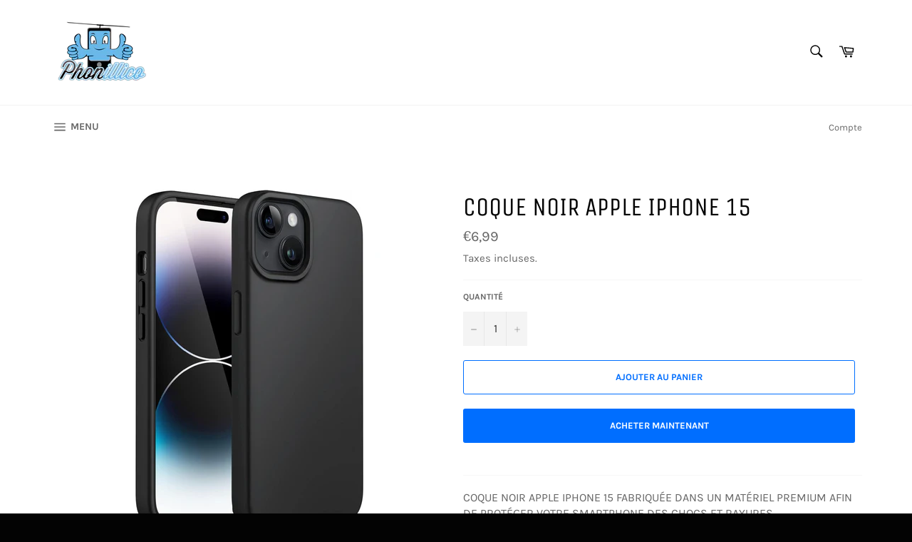

--- FILE ---
content_type: text/html; charset=utf-8
request_url: https://www.phonillico.com/products/coque-noir-apple-iphone-15
body_size: 58155
content:
<!doctype html>
<html class="no-js" lang="fr">
<head>

  <meta charset="utf-8">
  <meta http-equiv="X-UA-Compatible" content="IE=edge,chrome=1">
  <meta name="viewport" content="width=device-width,initial-scale=1">
  <meta name="theme-color" content="#ffffff">

  

  <link rel="canonical" href="https://www.phonillico.com/products/coque-noir-apple-iphone-15">
  <title>
  Coque Noir Apple iPhone 15 | Phonillico
  </title>

  
    <meta name="description" content="Coque noir de qualité pour le Apple iPhone 15, protéger efficacement votre smartphone de la casse, de la poussière et des traces de doigt.">
  

  <!-- /snippets/social-meta-tags.liquid -->




<meta property="og:site_name" content="Phonillico">
<meta property="og:url" content="https://www.phonillico.com/products/coque-noir-apple-iphone-15">
<meta property="og:title" content="Coque Noir Apple iPhone 15">
<meta property="og:type" content="product">
<meta property="og:description" content="Coque noir de qualité pour le Apple iPhone 15, protéger efficacement votre smartphone de la casse, de la poussière et des traces de doigt.">

  <meta property="og:price:amount" content="6,99">
  <meta property="og:price:currency" content="EUR">

<meta property="og:image" content="http://www.phonillico.com/cdn/shop/files/1_tpu_noir_iphone_15_15_plus_6a51f58b-3fe2-456d-ad9d-408db0e5dd99_1200x1200.png?v=1695301492">
<meta property="og:image:secure_url" content="https://www.phonillico.com/cdn/shop/files/1_tpu_noir_iphone_15_15_plus_6a51f58b-3fe2-456d-ad9d-408db0e5dd99_1200x1200.png?v=1695301492">


<meta name="twitter:card" content="summary_large_image">
<meta name="twitter:title" content="Coque Noir Apple iPhone 15">
<meta name="twitter:description" content="Coque noir de qualité pour le Apple iPhone 15, protéger efficacement votre smartphone de la casse, de la poussière et des traces de doigt.">


  <script>
    document.documentElement.className = document.documentElement.className.replace('no-js', 'js');
  </script>

  <link href="//www.phonillico.com/cdn/shop/t/2/assets/theme.scss.css?v=101855308341278225201699346271" rel="stylesheet" type="text/css" media="all" />

  <script>
    window.theme = window.theme || {};

    theme.strings = {
      stockAvailable: "1 restant",
      addToCart: "Ajouter au panier",
      soldOut: "Épuisé",
      unavailable: "Non disponible",
      noStockAvailable: "L\u0026#39;article n\u0026#39;a pu être ajouté à votre panier car il n\u0026#39;y en a pas assez en stock.",
      willNotShipUntil: "Sera expédié après [date]",
      willBeInStockAfter: "Sera en stock à compter de [date]",
      totalCartDiscount: "Vous économisez [savings]",
      addressError: "Vous ne trouvez pas cette adresse",
      addressNoResults: "Aucun résultat pour cette adresse",
      addressQueryLimit: "Vous avez dépassé la limite de Google utilisation de l'API. Envisager la mise à niveau à un \u003ca href=\"https:\/\/developers.google.com\/maps\/premium\/usage-limits\"\u003erégime spécial\u003c\/a\u003e.",
      authError: "Il y avait un problème authentifier votre compte Google Maps API.",
      slideNumber: "Faire glisser [slide_number], en cours"
    };
  </script>

  <script src="//www.phonillico.com/cdn/shop/t/2/assets/lazysizes.min.js?v=56045284683979784691559246600" async="async"></script>

  

  <script src="//www.phonillico.com/cdn/shop/t/2/assets/vendor.js?v=59352919779726365461559246601" defer="defer"></script>

  
    <script>
      window.theme = window.theme || {};
      theme.moneyFormat = "€{{amount_with_comma_separator}}";
    </script>
  

  <script src="//www.phonillico.com/cdn/shop/t/2/assets/theme.js?v=110015726822645287671559246600" defer="defer"></script>

  <script>window.performance && window.performance.mark && window.performance.mark('shopify.content_for_header.start');</script><meta name="google-site-verification" content="HKq7YDnkxjIAXcmKvRUhpIFxd66Xl9nsC7X4vgRzhLQ">
<meta id="shopify-digital-wallet" name="shopify-digital-wallet" content="/25325863011/digital_wallets/dialog">
<meta name="shopify-checkout-api-token" content="ece0a1ebd8ab58aa2ea49367f63dc75b">
<meta id="in-context-paypal-metadata" data-shop-id="25325863011" data-venmo-supported="false" data-environment="production" data-locale="fr_FR" data-paypal-v4="true" data-currency="EUR">
<link rel="alternate" type="application/json+oembed" href="https://www.phonillico.com/products/coque-noir-apple-iphone-15.oembed">
<script async="async" src="/checkouts/internal/preloads.js?locale=fr-FR"></script>
<script id="shopify-features" type="application/json">{"accessToken":"ece0a1ebd8ab58aa2ea49367f63dc75b","betas":["rich-media-storefront-analytics"],"domain":"www.phonillico.com","predictiveSearch":true,"shopId":25325863011,"locale":"fr"}</script>
<script>var Shopify = Shopify || {};
Shopify.shop = "votre-verre-trempe.myshopify.com";
Shopify.locale = "fr";
Shopify.currency = {"active":"EUR","rate":"1.0"};
Shopify.country = "FR";
Shopify.theme = {"name":"Venture","id":73451929699,"schema_name":"Venture","schema_version":"9.2.3","theme_store_id":775,"role":"main"};
Shopify.theme.handle = "null";
Shopify.theme.style = {"id":null,"handle":null};
Shopify.cdnHost = "www.phonillico.com/cdn";
Shopify.routes = Shopify.routes || {};
Shopify.routes.root = "/";</script>
<script type="module">!function(o){(o.Shopify=o.Shopify||{}).modules=!0}(window);</script>
<script>!function(o){function n(){var o=[];function n(){o.push(Array.prototype.slice.apply(arguments))}return n.q=o,n}var t=o.Shopify=o.Shopify||{};t.loadFeatures=n(),t.autoloadFeatures=n()}(window);</script>
<script id="shop-js-analytics" type="application/json">{"pageType":"product"}</script>
<script defer="defer" async type="module" src="//www.phonillico.com/cdn/shopifycloud/shop-js/modules/v2/client.init-shop-cart-sync_DyYWCJny.fr.esm.js"></script>
<script defer="defer" async type="module" src="//www.phonillico.com/cdn/shopifycloud/shop-js/modules/v2/chunk.common_BDBm0ZZC.esm.js"></script>
<script type="module">
  await import("//www.phonillico.com/cdn/shopifycloud/shop-js/modules/v2/client.init-shop-cart-sync_DyYWCJny.fr.esm.js");
await import("//www.phonillico.com/cdn/shopifycloud/shop-js/modules/v2/chunk.common_BDBm0ZZC.esm.js");

  window.Shopify.SignInWithShop?.initShopCartSync?.({"fedCMEnabled":true,"windoidEnabled":true});

</script>
<script>(function() {
  var isLoaded = false;
  function asyncLoad() {
    if (isLoaded) return;
    isLoaded = true;
    var urls = ["https:\/\/ufe.helixo.co\/scripts\/sdk.min.js?shop=votre-verre-trempe.myshopify.com"];
    for (var i = 0; i < urls.length; i++) {
      var s = document.createElement('script');
      s.type = 'text/javascript';
      s.async = true;
      s.src = urls[i];
      var x = document.getElementsByTagName('script')[0];
      x.parentNode.insertBefore(s, x);
    }
  };
  if(window.attachEvent) {
    window.attachEvent('onload', asyncLoad);
  } else {
    window.addEventListener('load', asyncLoad, false);
  }
})();</script>
<script id="__st">var __st={"a":25325863011,"offset":3600,"reqid":"53f7d40f-4aca-47a8-9ca3-1ad4be2e697d-1768892884","pageurl":"www.phonillico.com\/products\/coque-noir-apple-iphone-15","u":"74d66caad049","p":"product","rtyp":"product","rid":8536188059982};</script>
<script>window.ShopifyPaypalV4VisibilityTracking = true;</script>
<script id="captcha-bootstrap">!function(){'use strict';const t='contact',e='account',n='new_comment',o=[[t,t],['blogs',n],['comments',n],[t,'customer']],c=[[e,'customer_login'],[e,'guest_login'],[e,'recover_customer_password'],[e,'create_customer']],r=t=>t.map((([t,e])=>`form[action*='/${t}']:not([data-nocaptcha='true']) input[name='form_type'][value='${e}']`)).join(','),a=t=>()=>t?[...document.querySelectorAll(t)].map((t=>t.form)):[];function s(){const t=[...o],e=r(t);return a(e)}const i='password',u='form_key',d=['recaptcha-v3-token','g-recaptcha-response','h-captcha-response',i],f=()=>{try{return window.sessionStorage}catch{return}},m='__shopify_v',_=t=>t.elements[u];function p(t,e,n=!1){try{const o=window.sessionStorage,c=JSON.parse(o.getItem(e)),{data:r}=function(t){const{data:e,action:n}=t;return t[m]||n?{data:e,action:n}:{data:t,action:n}}(c);for(const[e,n]of Object.entries(r))t.elements[e]&&(t.elements[e].value=n);n&&o.removeItem(e)}catch(o){console.error('form repopulation failed',{error:o})}}const l='form_type',E='cptcha';function T(t){t.dataset[E]=!0}const w=window,h=w.document,L='Shopify',v='ce_forms',y='captcha';let A=!1;((t,e)=>{const n=(g='f06e6c50-85a8-45c8-87d0-21a2b65856fe',I='https://cdn.shopify.com/shopifycloud/storefront-forms-hcaptcha/ce_storefront_forms_captcha_hcaptcha.v1.5.2.iife.js',D={infoText:'Protégé par hCaptcha',privacyText:'Confidentialité',termsText:'Conditions'},(t,e,n)=>{const o=w[L][v],c=o.bindForm;if(c)return c(t,g,e,D).then(n);var r;o.q.push([[t,g,e,D],n]),r=I,A||(h.body.append(Object.assign(h.createElement('script'),{id:'captcha-provider',async:!0,src:r})),A=!0)});var g,I,D;w[L]=w[L]||{},w[L][v]=w[L][v]||{},w[L][v].q=[],w[L][y]=w[L][y]||{},w[L][y].protect=function(t,e){n(t,void 0,e),T(t)},Object.freeze(w[L][y]),function(t,e,n,w,h,L){const[v,y,A,g]=function(t,e,n){const i=e?o:[],u=t?c:[],d=[...i,...u],f=r(d),m=r(i),_=r(d.filter((([t,e])=>n.includes(e))));return[a(f),a(m),a(_),s()]}(w,h,L),I=t=>{const e=t.target;return e instanceof HTMLFormElement?e:e&&e.form},D=t=>v().includes(t);t.addEventListener('submit',(t=>{const e=I(t);if(!e)return;const n=D(e)&&!e.dataset.hcaptchaBound&&!e.dataset.recaptchaBound,o=_(e),c=g().includes(e)&&(!o||!o.value);(n||c)&&t.preventDefault(),c&&!n&&(function(t){try{if(!f())return;!function(t){const e=f();if(!e)return;const n=_(t);if(!n)return;const o=n.value;o&&e.removeItem(o)}(t);const e=Array.from(Array(32),(()=>Math.random().toString(36)[2])).join('');!function(t,e){_(t)||t.append(Object.assign(document.createElement('input'),{type:'hidden',name:u})),t.elements[u].value=e}(t,e),function(t,e){const n=f();if(!n)return;const o=[...t.querySelectorAll(`input[type='${i}']`)].map((({name:t})=>t)),c=[...d,...o],r={};for(const[a,s]of new FormData(t).entries())c.includes(a)||(r[a]=s);n.setItem(e,JSON.stringify({[m]:1,action:t.action,data:r}))}(t,e)}catch(e){console.error('failed to persist form',e)}}(e),e.submit())}));const S=(t,e)=>{t&&!t.dataset[E]&&(n(t,e.some((e=>e===t))),T(t))};for(const o of['focusin','change'])t.addEventListener(o,(t=>{const e=I(t);D(e)&&S(e,y())}));const B=e.get('form_key'),M=e.get(l),P=B&&M;t.addEventListener('DOMContentLoaded',(()=>{const t=y();if(P)for(const e of t)e.elements[l].value===M&&p(e,B);[...new Set([...A(),...v().filter((t=>'true'===t.dataset.shopifyCaptcha))])].forEach((e=>S(e,t)))}))}(h,new URLSearchParams(w.location.search),n,t,e,['guest_login'])})(!0,!0)}();</script>
<script integrity="sha256-4kQ18oKyAcykRKYeNunJcIwy7WH5gtpwJnB7kiuLZ1E=" data-source-attribution="shopify.loadfeatures" defer="defer" src="//www.phonillico.com/cdn/shopifycloud/storefront/assets/storefront/load_feature-a0a9edcb.js" crossorigin="anonymous"></script>
<script data-source-attribution="shopify.dynamic_checkout.dynamic.init">var Shopify=Shopify||{};Shopify.PaymentButton=Shopify.PaymentButton||{isStorefrontPortableWallets:!0,init:function(){window.Shopify.PaymentButton.init=function(){};var t=document.createElement("script");t.src="https://www.phonillico.com/cdn/shopifycloud/portable-wallets/latest/portable-wallets.fr.js",t.type="module",document.head.appendChild(t)}};
</script>
<script data-source-attribution="shopify.dynamic_checkout.buyer_consent">
  function portableWalletsHideBuyerConsent(e){var t=document.getElementById("shopify-buyer-consent"),n=document.getElementById("shopify-subscription-policy-button");t&&n&&(t.classList.add("hidden"),t.setAttribute("aria-hidden","true"),n.removeEventListener("click",e))}function portableWalletsShowBuyerConsent(e){var t=document.getElementById("shopify-buyer-consent"),n=document.getElementById("shopify-subscription-policy-button");t&&n&&(t.classList.remove("hidden"),t.removeAttribute("aria-hidden"),n.addEventListener("click",e))}window.Shopify?.PaymentButton&&(window.Shopify.PaymentButton.hideBuyerConsent=portableWalletsHideBuyerConsent,window.Shopify.PaymentButton.showBuyerConsent=portableWalletsShowBuyerConsent);
</script>
<script>
  function portableWalletsCleanup(e){e&&e.src&&console.error("Failed to load portable wallets script "+e.src);var t=document.querySelectorAll("shopify-accelerated-checkout .shopify-payment-button__skeleton, shopify-accelerated-checkout-cart .wallet-cart-button__skeleton"),e=document.getElementById("shopify-buyer-consent");for(let e=0;e<t.length;e++)t[e].remove();e&&e.remove()}function portableWalletsNotLoadedAsModule(e){e instanceof ErrorEvent&&"string"==typeof e.message&&e.message.includes("import.meta")&&"string"==typeof e.filename&&e.filename.includes("portable-wallets")&&(window.removeEventListener("error",portableWalletsNotLoadedAsModule),window.Shopify.PaymentButton.failedToLoad=e,"loading"===document.readyState?document.addEventListener("DOMContentLoaded",window.Shopify.PaymentButton.init):window.Shopify.PaymentButton.init())}window.addEventListener("error",portableWalletsNotLoadedAsModule);
</script>

<script type="module" src="https://www.phonillico.com/cdn/shopifycloud/portable-wallets/latest/portable-wallets.fr.js" onError="portableWalletsCleanup(this)" crossorigin="anonymous"></script>
<script nomodule>
  document.addEventListener("DOMContentLoaded", portableWalletsCleanup);
</script>

<script id='scb4127' type='text/javascript' async='' src='https://www.phonillico.com/cdn/shopifycloud/privacy-banner/storefront-banner.js'></script><link id="shopify-accelerated-checkout-styles" rel="stylesheet" media="screen" href="https://www.phonillico.com/cdn/shopifycloud/portable-wallets/latest/accelerated-checkout-backwards-compat.css" crossorigin="anonymous">
<style id="shopify-accelerated-checkout-cart">
        #shopify-buyer-consent {
  margin-top: 1em;
  display: inline-block;
  width: 100%;
}

#shopify-buyer-consent.hidden {
  display: none;
}

#shopify-subscription-policy-button {
  background: none;
  border: none;
  padding: 0;
  text-decoration: underline;
  font-size: inherit;
  cursor: pointer;
}

#shopify-subscription-policy-button::before {
  box-shadow: none;
}

      </style>

<script>window.performance && window.performance.mark && window.performance.mark('shopify.content_for_header.end');</script>
    <script>
    
      
    window.ufeStore = {
      collections: [278955327657,166341738595,607100764494,607100830030],
      tags: ''.split(','),
      selectedVariantId: 47075386229070,
      moneyFormat: "€{{amount_with_comma_separator}}",
      moneyFormatWithCurrency: "€{{amount_with_comma_separator}} EUR",
      currency: "EUR",
      customerId: null,
      productAvailable: true,
      productMapping: []
    }
    
    
      window.ufeStore.cartTotal = 0;
      
    
    
    
    window.isUfeInstalled = true;
    function ufeScriptLoader(scriptUrl) {
        var element = document.createElement('script');
        element.src = scriptUrl;
        element.type = 'text/javascript';
        document.getElementsByTagName('head')[0].appendChild(element);
    }
    if(window.isUfeInstalled) console.log('%c UFE: Funnel Engines ⚡️ Full Throttle  🦾😎!', 'font-weight: bold; letter-spacing: 2px; font-family: system-ui, -apple-system, BlinkMacSystemFont, "Segoe UI", "Roboto", "Oxygen", "Ubuntu", Arial, sans-serif;font-size: 20px;color: rgb(25, 124, 255); text-shadow: 2px 2px 0 rgb(62, 246, 255)');
    if(!('noModule' in HTMLScriptElement.prototype) && window.isUfeInstalled) {
        ufeScriptLoader('https://ufe.helixo.co/scripts/sdk.es5.min.js');
        console.log('UFE: ES5 Script Loading');
    }
    </script>
    
    <script async src="https://ufe.helixo.co/scripts/sdk.min.js?shop=votre-verre-trempe.myshopify.com"></script>
    
  




<link href="https://monorail-edge.shopifysvc.com" rel="dns-prefetch">
<script>(function(){if ("sendBeacon" in navigator && "performance" in window) {try {var session_token_from_headers = performance.getEntriesByType('navigation')[0].serverTiming.find(x => x.name == '_s').description;} catch {var session_token_from_headers = undefined;}var session_cookie_matches = document.cookie.match(/_shopify_s=([^;]*)/);var session_token_from_cookie = session_cookie_matches && session_cookie_matches.length === 2 ? session_cookie_matches[1] : "";var session_token = session_token_from_headers || session_token_from_cookie || "";function handle_abandonment_event(e) {var entries = performance.getEntries().filter(function(entry) {return /monorail-edge.shopifysvc.com/.test(entry.name);});if (!window.abandonment_tracked && entries.length === 0) {window.abandonment_tracked = true;var currentMs = Date.now();var navigation_start = performance.timing.navigationStart;var payload = {shop_id: 25325863011,url: window.location.href,navigation_start,duration: currentMs - navigation_start,session_token,page_type: "product"};window.navigator.sendBeacon("https://monorail-edge.shopifysvc.com/v1/produce", JSON.stringify({schema_id: "online_store_buyer_site_abandonment/1.1",payload: payload,metadata: {event_created_at_ms: currentMs,event_sent_at_ms: currentMs}}));}}window.addEventListener('pagehide', handle_abandonment_event);}}());</script>
<script id="web-pixels-manager-setup">(function e(e,d,r,n,o){if(void 0===o&&(o={}),!Boolean(null===(a=null===(i=window.Shopify)||void 0===i?void 0:i.analytics)||void 0===a?void 0:a.replayQueue)){var i,a;window.Shopify=window.Shopify||{};var t=window.Shopify;t.analytics=t.analytics||{};var s=t.analytics;s.replayQueue=[],s.publish=function(e,d,r){return s.replayQueue.push([e,d,r]),!0};try{self.performance.mark("wpm:start")}catch(e){}var l=function(){var e={modern:/Edge?\/(1{2}[4-9]|1[2-9]\d|[2-9]\d{2}|\d{4,})\.\d+(\.\d+|)|Firefox\/(1{2}[4-9]|1[2-9]\d|[2-9]\d{2}|\d{4,})\.\d+(\.\d+|)|Chrom(ium|e)\/(9{2}|\d{3,})\.\d+(\.\d+|)|(Maci|X1{2}).+ Version\/(15\.\d+|(1[6-9]|[2-9]\d|\d{3,})\.\d+)([,.]\d+|)( \(\w+\)|)( Mobile\/\w+|) Safari\/|Chrome.+OPR\/(9{2}|\d{3,})\.\d+\.\d+|(CPU[ +]OS|iPhone[ +]OS|CPU[ +]iPhone|CPU IPhone OS|CPU iPad OS)[ +]+(15[._]\d+|(1[6-9]|[2-9]\d|\d{3,})[._]\d+)([._]\d+|)|Android:?[ /-](13[3-9]|1[4-9]\d|[2-9]\d{2}|\d{4,})(\.\d+|)(\.\d+|)|Android.+Firefox\/(13[5-9]|1[4-9]\d|[2-9]\d{2}|\d{4,})\.\d+(\.\d+|)|Android.+Chrom(ium|e)\/(13[3-9]|1[4-9]\d|[2-9]\d{2}|\d{4,})\.\d+(\.\d+|)|SamsungBrowser\/([2-9]\d|\d{3,})\.\d+/,legacy:/Edge?\/(1[6-9]|[2-9]\d|\d{3,})\.\d+(\.\d+|)|Firefox\/(5[4-9]|[6-9]\d|\d{3,})\.\d+(\.\d+|)|Chrom(ium|e)\/(5[1-9]|[6-9]\d|\d{3,})\.\d+(\.\d+|)([\d.]+$|.*Safari\/(?![\d.]+ Edge\/[\d.]+$))|(Maci|X1{2}).+ Version\/(10\.\d+|(1[1-9]|[2-9]\d|\d{3,})\.\d+)([,.]\d+|)( \(\w+\)|)( Mobile\/\w+|) Safari\/|Chrome.+OPR\/(3[89]|[4-9]\d|\d{3,})\.\d+\.\d+|(CPU[ +]OS|iPhone[ +]OS|CPU[ +]iPhone|CPU IPhone OS|CPU iPad OS)[ +]+(10[._]\d+|(1[1-9]|[2-9]\d|\d{3,})[._]\d+)([._]\d+|)|Android:?[ /-](13[3-9]|1[4-9]\d|[2-9]\d{2}|\d{4,})(\.\d+|)(\.\d+|)|Mobile Safari.+OPR\/([89]\d|\d{3,})\.\d+\.\d+|Android.+Firefox\/(13[5-9]|1[4-9]\d|[2-9]\d{2}|\d{4,})\.\d+(\.\d+|)|Android.+Chrom(ium|e)\/(13[3-9]|1[4-9]\d|[2-9]\d{2}|\d{4,})\.\d+(\.\d+|)|Android.+(UC? ?Browser|UCWEB|U3)[ /]?(15\.([5-9]|\d{2,})|(1[6-9]|[2-9]\d|\d{3,})\.\d+)\.\d+|SamsungBrowser\/(5\.\d+|([6-9]|\d{2,})\.\d+)|Android.+MQ{2}Browser\/(14(\.(9|\d{2,})|)|(1[5-9]|[2-9]\d|\d{3,})(\.\d+|))(\.\d+|)|K[Aa][Ii]OS\/(3\.\d+|([4-9]|\d{2,})\.\d+)(\.\d+|)/},d=e.modern,r=e.legacy,n=navigator.userAgent;return n.match(d)?"modern":n.match(r)?"legacy":"unknown"}(),u="modern"===l?"modern":"legacy",c=(null!=n?n:{modern:"",legacy:""})[u],f=function(e){return[e.baseUrl,"/wpm","/b",e.hashVersion,"modern"===e.buildTarget?"m":"l",".js"].join("")}({baseUrl:d,hashVersion:r,buildTarget:u}),m=function(e){var d=e.version,r=e.bundleTarget,n=e.surface,o=e.pageUrl,i=e.monorailEndpoint;return{emit:function(e){var a=e.status,t=e.errorMsg,s=(new Date).getTime(),l=JSON.stringify({metadata:{event_sent_at_ms:s},events:[{schema_id:"web_pixels_manager_load/3.1",payload:{version:d,bundle_target:r,page_url:o,status:a,surface:n,error_msg:t},metadata:{event_created_at_ms:s}}]});if(!i)return console&&console.warn&&console.warn("[Web Pixels Manager] No Monorail endpoint provided, skipping logging."),!1;try{return self.navigator.sendBeacon.bind(self.navigator)(i,l)}catch(e){}var u=new XMLHttpRequest;try{return u.open("POST",i,!0),u.setRequestHeader("Content-Type","text/plain"),u.send(l),!0}catch(e){return console&&console.warn&&console.warn("[Web Pixels Manager] Got an unhandled error while logging to Monorail."),!1}}}}({version:r,bundleTarget:l,surface:e.surface,pageUrl:self.location.href,monorailEndpoint:e.monorailEndpoint});try{o.browserTarget=l,function(e){var d=e.src,r=e.async,n=void 0===r||r,o=e.onload,i=e.onerror,a=e.sri,t=e.scriptDataAttributes,s=void 0===t?{}:t,l=document.createElement("script"),u=document.querySelector("head"),c=document.querySelector("body");if(l.async=n,l.src=d,a&&(l.integrity=a,l.crossOrigin="anonymous"),s)for(var f in s)if(Object.prototype.hasOwnProperty.call(s,f))try{l.dataset[f]=s[f]}catch(e){}if(o&&l.addEventListener("load",o),i&&l.addEventListener("error",i),u)u.appendChild(l);else{if(!c)throw new Error("Did not find a head or body element to append the script");c.appendChild(l)}}({src:f,async:!0,onload:function(){if(!function(){var e,d;return Boolean(null===(d=null===(e=window.Shopify)||void 0===e?void 0:e.analytics)||void 0===d?void 0:d.initialized)}()){var d=window.webPixelsManager.init(e)||void 0;if(d){var r=window.Shopify.analytics;r.replayQueue.forEach((function(e){var r=e[0],n=e[1],o=e[2];d.publishCustomEvent(r,n,o)})),r.replayQueue=[],r.publish=d.publishCustomEvent,r.visitor=d.visitor,r.initialized=!0}}},onerror:function(){return m.emit({status:"failed",errorMsg:"".concat(f," has failed to load")})},sri:function(e){var d=/^sha384-[A-Za-z0-9+/=]+$/;return"string"==typeof e&&d.test(e)}(c)?c:"",scriptDataAttributes:o}),m.emit({status:"loading"})}catch(e){m.emit({status:"failed",errorMsg:(null==e?void 0:e.message)||"Unknown error"})}}})({shopId: 25325863011,storefrontBaseUrl: "https://www.phonillico.com",extensionsBaseUrl: "https://extensions.shopifycdn.com/cdn/shopifycloud/web-pixels-manager",monorailEndpoint: "https://monorail-edge.shopifysvc.com/unstable/produce_batch",surface: "storefront-renderer",enabledBetaFlags: ["2dca8a86"],webPixelsConfigList: [{"id":"1135313230","configuration":"{\"config\":\"{\\\"pixel_id\\\":\\\"AW-938880317\\\",\\\"google_tag_ids\\\":[\\\"AW-938880317\\\",\\\"GT-NFB292K\\\"],\\\"target_country\\\":\\\"FR\\\",\\\"gtag_events\\\":[{\\\"type\\\":\\\"begin_checkout\\\",\\\"action_label\\\":\\\"AW-938880317\\\/n5gcCI-lr6UaEL3a2L8D\\\"},{\\\"type\\\":\\\"search\\\",\\\"action_label\\\":\\\"AW-938880317\\\/70LTCM2kr6UaEL3a2L8D\\\"},{\\\"type\\\":\\\"view_item\\\",\\\"action_label\\\":[\\\"AW-938880317\\\/aQ12CMqkr6UaEL3a2L8D\\\",\\\"MC-S1WRLYX1MF\\\"]},{\\\"type\\\":\\\"purchase\\\",\\\"action_label\\\":[\\\"AW-938880317\\\/cznbCMSkr6UaEL3a2L8D\\\",\\\"MC-S1WRLYX1MF\\\"]},{\\\"type\\\":\\\"page_view\\\",\\\"action_label\\\":[\\\"AW-938880317\\\/3FvQCMekr6UaEL3a2L8D\\\",\\\"MC-S1WRLYX1MF\\\"]},{\\\"type\\\":\\\"add_payment_info\\\",\\\"action_label\\\":\\\"AW-938880317\\\/x_PFCIqmr6UaEL3a2L8D\\\"},{\\\"type\\\":\\\"add_to_cart\\\",\\\"action_label\\\":\\\"AW-938880317\\\/szmhCIylr6UaEL3a2L8D\\\"}],\\\"enable_monitoring_mode\\\":false}\"}","eventPayloadVersion":"v1","runtimeContext":"OPEN","scriptVersion":"b2a88bafab3e21179ed38636efcd8a93","type":"APP","apiClientId":1780363,"privacyPurposes":[],"dataSharingAdjustments":{"protectedCustomerApprovalScopes":["read_customer_address","read_customer_email","read_customer_name","read_customer_personal_data","read_customer_phone"]}},{"id":"shopify-app-pixel","configuration":"{}","eventPayloadVersion":"v1","runtimeContext":"STRICT","scriptVersion":"0450","apiClientId":"shopify-pixel","type":"APP","privacyPurposes":["ANALYTICS","MARKETING"]},{"id":"shopify-custom-pixel","eventPayloadVersion":"v1","runtimeContext":"LAX","scriptVersion":"0450","apiClientId":"shopify-pixel","type":"CUSTOM","privacyPurposes":["ANALYTICS","MARKETING"]}],isMerchantRequest: false,initData: {"shop":{"name":"Phonillico","paymentSettings":{"currencyCode":"EUR"},"myshopifyDomain":"votre-verre-trempe.myshopify.com","countryCode":"FR","storefrontUrl":"https:\/\/www.phonillico.com"},"customer":null,"cart":null,"checkout":null,"productVariants":[{"price":{"amount":6.99,"currencyCode":"EUR"},"product":{"title":"Coque Noir Apple iPhone 15","vendor":"Phonillico","id":"8536188059982","untranslatedTitle":"Coque Noir Apple iPhone 15","url":"\/products\/coque-noir-apple-iphone-15","type":""},"id":"47075386229070","image":{"src":"\/\/www.phonillico.com\/cdn\/shop\/files\/1_tpu_noir_iphone_15_15_plus_6a51f58b-3fe2-456d-ad9d-408db0e5dd99.png?v=1695301492"},"sku":"3663364163490","title":"Default Title","untranslatedTitle":"Default Title"}],"purchasingCompany":null},},"https://www.phonillico.com/cdn","fcfee988w5aeb613cpc8e4bc33m6693e112",{"modern":"","legacy":""},{"shopId":"25325863011","storefrontBaseUrl":"https:\/\/www.phonillico.com","extensionBaseUrl":"https:\/\/extensions.shopifycdn.com\/cdn\/shopifycloud\/web-pixels-manager","surface":"storefront-renderer","enabledBetaFlags":"[\"2dca8a86\"]","isMerchantRequest":"false","hashVersion":"fcfee988w5aeb613cpc8e4bc33m6693e112","publish":"custom","events":"[[\"page_viewed\",{}],[\"product_viewed\",{\"productVariant\":{\"price\":{\"amount\":6.99,\"currencyCode\":\"EUR\"},\"product\":{\"title\":\"Coque Noir Apple iPhone 15\",\"vendor\":\"Phonillico\",\"id\":\"8536188059982\",\"untranslatedTitle\":\"Coque Noir Apple iPhone 15\",\"url\":\"\/products\/coque-noir-apple-iphone-15\",\"type\":\"\"},\"id\":\"47075386229070\",\"image\":{\"src\":\"\/\/www.phonillico.com\/cdn\/shop\/files\/1_tpu_noir_iphone_15_15_plus_6a51f58b-3fe2-456d-ad9d-408db0e5dd99.png?v=1695301492\"},\"sku\":\"3663364163490\",\"title\":\"Default Title\",\"untranslatedTitle\":\"Default Title\"}}]]"});</script><script>
  window.ShopifyAnalytics = window.ShopifyAnalytics || {};
  window.ShopifyAnalytics.meta = window.ShopifyAnalytics.meta || {};
  window.ShopifyAnalytics.meta.currency = 'EUR';
  var meta = {"product":{"id":8536188059982,"gid":"gid:\/\/shopify\/Product\/8536188059982","vendor":"Phonillico","type":"","handle":"coque-noir-apple-iphone-15","variants":[{"id":47075386229070,"price":699,"name":"Coque Noir Apple iPhone 15","public_title":null,"sku":"3663364163490"}],"remote":false},"page":{"pageType":"product","resourceType":"product","resourceId":8536188059982,"requestId":"53f7d40f-4aca-47a8-9ca3-1ad4be2e697d-1768892884"}};
  for (var attr in meta) {
    window.ShopifyAnalytics.meta[attr] = meta[attr];
  }
</script>
<script class="analytics">
  (function () {
    var customDocumentWrite = function(content) {
      var jquery = null;

      if (window.jQuery) {
        jquery = window.jQuery;
      } else if (window.Checkout && window.Checkout.$) {
        jquery = window.Checkout.$;
      }

      if (jquery) {
        jquery('body').append(content);
      }
    };

    var hasLoggedConversion = function(token) {
      if (token) {
        return document.cookie.indexOf('loggedConversion=' + token) !== -1;
      }
      return false;
    }

    var setCookieIfConversion = function(token) {
      if (token) {
        var twoMonthsFromNow = new Date(Date.now());
        twoMonthsFromNow.setMonth(twoMonthsFromNow.getMonth() + 2);

        document.cookie = 'loggedConversion=' + token + '; expires=' + twoMonthsFromNow;
      }
    }

    var trekkie = window.ShopifyAnalytics.lib = window.trekkie = window.trekkie || [];
    if (trekkie.integrations) {
      return;
    }
    trekkie.methods = [
      'identify',
      'page',
      'ready',
      'track',
      'trackForm',
      'trackLink'
    ];
    trekkie.factory = function(method) {
      return function() {
        var args = Array.prototype.slice.call(arguments);
        args.unshift(method);
        trekkie.push(args);
        return trekkie;
      };
    };
    for (var i = 0; i < trekkie.methods.length; i++) {
      var key = trekkie.methods[i];
      trekkie[key] = trekkie.factory(key);
    }
    trekkie.load = function(config) {
      trekkie.config = config || {};
      trekkie.config.initialDocumentCookie = document.cookie;
      var first = document.getElementsByTagName('script')[0];
      var script = document.createElement('script');
      script.type = 'text/javascript';
      script.onerror = function(e) {
        var scriptFallback = document.createElement('script');
        scriptFallback.type = 'text/javascript';
        scriptFallback.onerror = function(error) {
                var Monorail = {
      produce: function produce(monorailDomain, schemaId, payload) {
        var currentMs = new Date().getTime();
        var event = {
          schema_id: schemaId,
          payload: payload,
          metadata: {
            event_created_at_ms: currentMs,
            event_sent_at_ms: currentMs
          }
        };
        return Monorail.sendRequest("https://" + monorailDomain + "/v1/produce", JSON.stringify(event));
      },
      sendRequest: function sendRequest(endpointUrl, payload) {
        // Try the sendBeacon API
        if (window && window.navigator && typeof window.navigator.sendBeacon === 'function' && typeof window.Blob === 'function' && !Monorail.isIos12()) {
          var blobData = new window.Blob([payload], {
            type: 'text/plain'
          });

          if (window.navigator.sendBeacon(endpointUrl, blobData)) {
            return true;
          } // sendBeacon was not successful

        } // XHR beacon

        var xhr = new XMLHttpRequest();

        try {
          xhr.open('POST', endpointUrl);
          xhr.setRequestHeader('Content-Type', 'text/plain');
          xhr.send(payload);
        } catch (e) {
          console.log(e);
        }

        return false;
      },
      isIos12: function isIos12() {
        return window.navigator.userAgent.lastIndexOf('iPhone; CPU iPhone OS 12_') !== -1 || window.navigator.userAgent.lastIndexOf('iPad; CPU OS 12_') !== -1;
      }
    };
    Monorail.produce('monorail-edge.shopifysvc.com',
      'trekkie_storefront_load_errors/1.1',
      {shop_id: 25325863011,
      theme_id: 73451929699,
      app_name: "storefront",
      context_url: window.location.href,
      source_url: "//www.phonillico.com/cdn/s/trekkie.storefront.cd680fe47e6c39ca5d5df5f0a32d569bc48c0f27.min.js"});

        };
        scriptFallback.async = true;
        scriptFallback.src = '//www.phonillico.com/cdn/s/trekkie.storefront.cd680fe47e6c39ca5d5df5f0a32d569bc48c0f27.min.js';
        first.parentNode.insertBefore(scriptFallback, first);
      };
      script.async = true;
      script.src = '//www.phonillico.com/cdn/s/trekkie.storefront.cd680fe47e6c39ca5d5df5f0a32d569bc48c0f27.min.js';
      first.parentNode.insertBefore(script, first);
    };
    trekkie.load(
      {"Trekkie":{"appName":"storefront","development":false,"defaultAttributes":{"shopId":25325863011,"isMerchantRequest":null,"themeId":73451929699,"themeCityHash":"17191556732743900820","contentLanguage":"fr","currency":"EUR","eventMetadataId":"e872a55b-cf1b-40c8-9b12-3aedebc42e15"},"isServerSideCookieWritingEnabled":true,"monorailRegion":"shop_domain","enabledBetaFlags":["65f19447"]},"Session Attribution":{},"S2S":{"facebookCapiEnabled":false,"source":"trekkie-storefront-renderer","apiClientId":580111}}
    );

    var loaded = false;
    trekkie.ready(function() {
      if (loaded) return;
      loaded = true;

      window.ShopifyAnalytics.lib = window.trekkie;

      var originalDocumentWrite = document.write;
      document.write = customDocumentWrite;
      try { window.ShopifyAnalytics.merchantGoogleAnalytics.call(this); } catch(error) {};
      document.write = originalDocumentWrite;

      window.ShopifyAnalytics.lib.page(null,{"pageType":"product","resourceType":"product","resourceId":8536188059982,"requestId":"53f7d40f-4aca-47a8-9ca3-1ad4be2e697d-1768892884","shopifyEmitted":true});

      var match = window.location.pathname.match(/checkouts\/(.+)\/(thank_you|post_purchase)/)
      var token = match? match[1]: undefined;
      if (!hasLoggedConversion(token)) {
        setCookieIfConversion(token);
        window.ShopifyAnalytics.lib.track("Viewed Product",{"currency":"EUR","variantId":47075386229070,"productId":8536188059982,"productGid":"gid:\/\/shopify\/Product\/8536188059982","name":"Coque Noir Apple iPhone 15","price":"6.99","sku":"3663364163490","brand":"Phonillico","variant":null,"category":"","nonInteraction":true,"remote":false},undefined,undefined,{"shopifyEmitted":true});
      window.ShopifyAnalytics.lib.track("monorail:\/\/trekkie_storefront_viewed_product\/1.1",{"currency":"EUR","variantId":47075386229070,"productId":8536188059982,"productGid":"gid:\/\/shopify\/Product\/8536188059982","name":"Coque Noir Apple iPhone 15","price":"6.99","sku":"3663364163490","brand":"Phonillico","variant":null,"category":"","nonInteraction":true,"remote":false,"referer":"https:\/\/www.phonillico.com\/products\/coque-noir-apple-iphone-15"});
      }
    });


        var eventsListenerScript = document.createElement('script');
        eventsListenerScript.async = true;
        eventsListenerScript.src = "//www.phonillico.com/cdn/shopifycloud/storefront/assets/shop_events_listener-3da45d37.js";
        document.getElementsByTagName('head')[0].appendChild(eventsListenerScript);

})();</script>
<script
  defer
  src="https://www.phonillico.com/cdn/shopifycloud/perf-kit/shopify-perf-kit-3.0.4.min.js"
  data-application="storefront-renderer"
  data-shop-id="25325863011"
  data-render-region="gcp-us-east1"
  data-page-type="product"
  data-theme-instance-id="73451929699"
  data-theme-name="Venture"
  data-theme-version="9.2.3"
  data-monorail-region="shop_domain"
  data-resource-timing-sampling-rate="10"
  data-shs="true"
  data-shs-beacon="true"
  data-shs-export-with-fetch="true"
  data-shs-logs-sample-rate="1"
  data-shs-beacon-endpoint="https://www.phonillico.com/api/collect"
></script>
</head>

<body class="template-product" >

  <a class="in-page-link visually-hidden skip-link" href="#MainContent">
    Passer au contenu
  </a>

  <div id="shopify-section-header" class="shopify-section"><style>
.site-header__logo img {
  max-width: 150px;
}
</style>

<div id="NavDrawer" class="drawer drawer--left">
  <div class="drawer__inner">
    <form action="/search" method="get" class="drawer__search" role="search">
      <input type="search" name="q" placeholder="Recherche" aria-label="Recherche" class="drawer__search-input">

      <button type="submit" class="text-link drawer__search-submit">
        <svg aria-hidden="true" focusable="false" role="presentation" class="icon icon-search" viewBox="0 0 32 32"><path fill="#444" d="M21.839 18.771a10.012 10.012 0 0 0 1.57-5.39c0-5.548-4.493-10.048-10.034-10.048-5.548 0-10.041 4.499-10.041 10.048s4.493 10.048 10.034 10.048c2.012 0 3.886-.594 5.456-1.61l.455-.317 7.165 7.165 2.223-2.263-7.158-7.165.33-.468zM18.995 7.767c1.498 1.498 2.322 3.49 2.322 5.608s-.825 4.11-2.322 5.608c-1.498 1.498-3.49 2.322-5.608 2.322s-4.11-.825-5.608-2.322c-1.498-1.498-2.322-3.49-2.322-5.608s.825-4.11 2.322-5.608c1.498-1.498 3.49-2.322 5.608-2.322s4.11.825 5.608 2.322z"/></svg>
        <span class="icon__fallback-text">Recherche</span>
      </button>
    </form>
    <ul class="drawer__nav">
      
        

        
          <li class="drawer__nav-item">
            <a href="/"
              class="drawer__nav-link drawer__nav-link--top-level"
              
            >
              Accueil
            </a>
          </li>
        
      

      
        
          <li class="drawer__nav-item">
            <a href="/account/login" class="drawer__nav-link drawer__nav-link--top-level">
              Compte
            </a>
          </li>
        
      
    </ul>
  </div>
</div>

<header class="site-header page-element is-moved-by-drawer" role="banner" data-section-id="header" data-section-type="header">
  <div class="site-header__upper page-width">
    <div class="grid grid--table">
      <div class="grid__item small--one-quarter medium-up--hide">
        <button type="button" class="text-link site-header__link js-drawer-open-left">
          <span class="site-header__menu-toggle--open">
            <svg aria-hidden="true" focusable="false" role="presentation" class="icon icon-hamburger" viewBox="0 0 32 32"><path fill="#444" d="M4.889 14.958h22.222v2.222H4.889v-2.222zM4.889 8.292h22.222v2.222H4.889V8.292zM4.889 21.625h22.222v2.222H4.889v-2.222z"/></svg>
          </span>
          <span class="site-header__menu-toggle--close">
            <svg aria-hidden="true" focusable="false" role="presentation" class="icon icon-close" viewBox="0 0 32 32"><path fill="#444" d="M25.313 8.55l-1.862-1.862-7.45 7.45-7.45-7.45L6.689 8.55l7.45 7.45-7.45 7.45 1.862 1.862 7.45-7.45 7.45 7.45 1.862-1.862-7.45-7.45z"/></svg>
          </span>
          <span class="icon__fallback-text">Navigation</span>
        </button>
      </div>
      <div class="grid__item small--one-half medium-up--two-thirds small--text-center">
        
          <div class="site-header__logo h1" itemscope itemtype="http://schema.org/Organization">
        
          
            
            <a href="/" itemprop="url" class="site-header__logo-link">
              <img src="//www.phonillico.com/cdn/shop/files/logo-Phonillico-01_150x.png?v=1614293187"
                   srcset="//www.phonillico.com/cdn/shop/files/logo-Phonillico-01_150x.png?v=1614293187 1x, //www.phonillico.com/cdn/shop/files/logo-Phonillico-01_150x@2x.png?v=1614293187 2x"
                   alt="Phonillico"
                   itemprop="logo">
            </a>
          
        
          </div>
        
      </div>

      <div class="grid__item small--one-quarter medium-up--one-third text-right">
        <div id="SiteNavSearchCart" class="site-header__search-cart-wrapper">
          <form action="/search" method="get" class="site-header__search small--hide" role="search">
            
              <label for="SiteNavSearch" class="visually-hidden">Recherche</label>
              <input type="search" name="q" id="SiteNavSearch" placeholder="Recherche" aria-label="Recherche" class="site-header__search-input">

            <button type="submit" class="text-link site-header__link site-header__search-submit">
              <svg aria-hidden="true" focusable="false" role="presentation" class="icon icon-search" viewBox="0 0 32 32"><path fill="#444" d="M21.839 18.771a10.012 10.012 0 0 0 1.57-5.39c0-5.548-4.493-10.048-10.034-10.048-5.548 0-10.041 4.499-10.041 10.048s4.493 10.048 10.034 10.048c2.012 0 3.886-.594 5.456-1.61l.455-.317 7.165 7.165 2.223-2.263-7.158-7.165.33-.468zM18.995 7.767c1.498 1.498 2.322 3.49 2.322 5.608s-.825 4.11-2.322 5.608c-1.498 1.498-3.49 2.322-5.608 2.322s-4.11-.825-5.608-2.322c-1.498-1.498-2.322-3.49-2.322-5.608s.825-4.11 2.322-5.608c1.498-1.498 3.49-2.322 5.608-2.322s4.11.825 5.608 2.322z"/></svg>
              <span class="icon__fallback-text">Recherche</span>
            </button>
          </form>

          <a href="/cart" class="site-header__link site-header__cart">
            <svg aria-hidden="true" focusable="false" role="presentation" class="icon icon-cart" viewBox="0 0 31 32"><path d="M14.568 25.629c-1.222 0-2.111.889-2.111 2.111 0 1.111 1 2.111 2.111 2.111 1.222 0 2.111-.889 2.111-2.111s-.889-2.111-2.111-2.111zm10.22 0c-1.222 0-2.111.889-2.111 2.111 0 1.111 1 2.111 2.111 2.111 1.222 0 2.111-.889 2.111-2.111s-.889-2.111-2.111-2.111zm2.555-3.777H12.457L7.347 7.078c-.222-.333-.555-.667-1-.667H1.792c-.667 0-1.111.444-1.111 1s.444 1 1.111 1h3.777l5.11 14.885c.111.444.555.666 1 .666h15.663c.555 0 1.111-.444 1.111-1 0-.666-.555-1.111-1.111-1.111zm2.333-11.442l-18.44-1.555h-.111c-.555 0-.777.333-.667.889l3.222 9.22c.222.555.889 1 1.444 1h13.441c.555 0 1.111-.444 1.222-1l.778-7.443c.111-.555-.333-1.111-.889-1.111zm-2 7.443H15.568l-2.333-6.776 15.108 1.222-.666 5.554z"/></svg>
            <span class="icon__fallback-text">Panier</span>
            <span class="site-header__cart-indicator hide"></span>
          </a>
        </div>
      </div>
    </div>
  </div>

  <div id="StickNavWrapper">
    <div id="StickyBar" class="sticky">
      <nav class="nav-bar small--hide" role="navigation" id="StickyNav">
        <div class="page-width">
          <div class="grid grid--table">
            <div class="grid__item four-fifths" id="SiteNavParent">
              <button type="button" class="hide text-link site-nav__link site-nav__link--compressed js-drawer-open-left" id="SiteNavCompressed">
                <svg aria-hidden="true" focusable="false" role="presentation" class="icon icon-hamburger" viewBox="0 0 32 32"><path fill="#444" d="M4.889 14.958h22.222v2.222H4.889v-2.222zM4.889 8.292h22.222v2.222H4.889V8.292zM4.889 21.625h22.222v2.222H4.889v-2.222z"/></svg>
                <span class="site-nav__link-menu-label">Menu</span>
                <span class="icon__fallback-text">Navigation</span>
              </button>
              <ul class="site-nav list--inline" id="SiteNav">
                
                  

                  
                  
                  
                  

                  

                  
                  

                  
                    <li class="site-nav__item">
                      <a href="/" class="site-nav__link">
                        Accueil
                      </a>
                    </li>
                  
                
              </ul>
            </div>
            <div class="grid__item one-fifth text-right">
              <div class="sticky-only" id="StickyNavSearchCart"></div>
              
                <div class="customer-login-links sticky-hidden">
                  
                    <a href="https://shopify.com/25325863011/account?locale=fr&amp;region_country=FR" id="customer_login_link">Compte</a>
                  
                </div>
              
            </div>
          </div>
        </div>
      </nav>
      <div id="NotificationSuccess" class="notification notification--success" aria-hidden="true">
        <div class="page-width notification__inner notification__inner--has-link">
          <a href="/cart" class="notification__link">
            <span class="notification__message">Article ajouté au panier. <span>Voir le panier et passer à la caisse</span>.</span>
          </a>
          <button type="button" class="text-link notification__close">
            <svg aria-hidden="true" focusable="false" role="presentation" class="icon icon-close" viewBox="0 0 32 32"><path fill="#444" d="M25.313 8.55l-1.862-1.862-7.45 7.45-7.45-7.45L6.689 8.55l7.45 7.45-7.45 7.45 1.862 1.862 7.45-7.45 7.45 7.45 1.862-1.862-7.45-7.45z"/></svg>
            <span class="icon__fallback-text">Close</span>
          </button>
        </div>
      </div>
      <div id="NotificationError" class="notification notification--error" aria-hidden="true">
        <div class="page-width notification__inner">
          <span class="notification__message notification__message--error" aria-live="assertive" aria-atomic="true"></span>
          <button type="button" class="text-link notification__close">
            <svg aria-hidden="true" focusable="false" role="presentation" class="icon icon-close" viewBox="0 0 32 32"><path fill="#444" d="M25.313 8.55l-1.862-1.862-7.45 7.45-7.45-7.45L6.689 8.55l7.45 7.45-7.45 7.45 1.862 1.862 7.45-7.45 7.45 7.45 1.862-1.862-7.45-7.45z"/></svg>
            <span class="icon__fallback-text">Close</span>
          </button>
        </div>
      </div>
    </div>
  </div>

  
</header>




</div>

  <div class="page-container page-element is-moved-by-drawer">
    <main class="main-content" id="MainContent" role="main">
      

<div id="shopify-section-product-template" class="shopify-section"><div class="page-width" itemscope itemtype="http://schema.org/Product" id="ProductSection-product-template" data-section-id="product-template" data-section-type="product" data-enable-history-state="true" data-ajax="true" data-stock="false">
  

  <meta itemprop="name" content="Coque Noir Apple iPhone 15">
  <meta itemprop="url" content="https://www.phonillico.com/products/coque-noir-apple-iphone-15">
  <meta itemprop="image" content="//www.phonillico.com/cdn/shop/files/1_tpu_noir_iphone_15_15_plus_6a51f58b-3fe2-456d-ad9d-408db0e5dd99_600x600.png?v=1695301492">
  

  <div class="grid product-single">
    <div class="grid__item medium-up--one-half">
      <div class="photos">
        <div class="photos__item photos__item--main"><div class="product-single__photo product__photo-container product__photo-container-product-template js"
                 id="ProductPhoto"
                 style="max-width: 480px;"
                 data-image-id="51793516495182">
              <a href="//www.phonillico.com/cdn/shop/files/1_tpu_noir_iphone_15_15_plus_6a51f58b-3fe2-456d-ad9d-408db0e5dd99_1024x1024.png?v=1695301492"
                 class="js-modal-open-product-modal product__photo-wrapper product__photo-wrapper-product-template"
                 style="padding-top:100.0%;">
                
                <img class="lazyload"
                  src="//www.phonillico.com/cdn/shop/files/1_tpu_noir_iphone_15_15_plus_6a51f58b-3fe2-456d-ad9d-408db0e5dd99_150x150.png?v=1695301492"
                  data-src="//www.phonillico.com/cdn/shop/files/1_tpu_noir_iphone_15_15_plus_6a51f58b-3fe2-456d-ad9d-408db0e5dd99_{width}x.png?v=1695301492"
                  data-widths="[180, 240, 360, 480, 720, 960, 1080, 1296, 1512, 1728, 2048]"
                  data-aspectratio="1.0"
                  data-sizes="auto"
                  alt="Coque Noire Apple iPhone 15 | Phonillico">
              </a>
            </div><noscript>
            <a href="//www.phonillico.com/cdn/shop/files/1_tpu_noir_iphone_15_15_plus_6a51f58b-3fe2-456d-ad9d-408db0e5dd99_1024x1024.png?v=1695301492">
              <img src="//www.phonillico.com/cdn/shop/files/1_tpu_noir_iphone_15_15_plus_6a51f58b-3fe2-456d-ad9d-408db0e5dd99_480x480.png?v=1695301492" alt="Coque Noire Apple iPhone 15 | Phonillico" id="ProductPhotoImg-product-template">
            </a>
          </noscript>
        </div>
        
        
      </div>
    </div>

    <div class="grid__item medium-up--one-half" itemprop="offers" itemscope itemtype="http://schema.org/Offer">
      <div class="product-single__info-wrapper">
        <meta itemprop="priceCurrency" content="EUR">
        <link itemprop="availability" href="http://schema.org/InStock">

        <div class="product-single__meta small--text-center">
          

          <h1 itemprop="name" class="product-single__title">Coque Noir Apple iPhone 15</h1>

          <ul class="product-single__meta-list list--no-bullets list--inline product-single__price-container">
            <li id="ProductSaleTag-product-template" class="hide">
              <div class="product-tag">
                En solde
              </div>
            </li>
            <li>
              
                <span class="visually-hidden">Prix régulier</span>
              
              <span id="ProductPrice-product-template" class="product-single__price" itemprop="price" content="6.99">
                €6,99
              </span>
            </li>
            
            
          </ul><div class="product-single__policies rte">Taxes incluses.
</div></div>

        <hr>

        

        

        <form method="post" action="/cart/add" id="AddToCartForm-product-template" accept-charset="UTF-8" class="product-form product-form--payment-button" enctype="multipart/form-data"><input type="hidden" name="form_type" value="product" /><input type="hidden" name="utf8" value="✓" />
          

          <select name="id" id="ProductSelect-product-template" class="product-form__variants no-js">
            
              <option  selected="selected"  data-sku="3663364163490" value="47075386229070" >
                
                  Default Title - €6,99 EUR
                
              </option>
            
          </select>
          <div class="product-form__item product-form__item--quantity">
            <label for="Quantity">Quantité</label>
            <input type="number" id="Quantity" name="quantity" value="1" min="1" class="product-form__input product-form__quantity">
          </div>
          <div class="product-form__item product-form__item--submit">
            <button type="submit"
              name="add"
              id="AddToCart-product-template"
              class="btn btn--full product-form__cart-submit btn--secondary-accent"
              >
              <span id="AddToCartText-product-template">
                
                  Ajouter au panier
                
              </span>
            </button>
            
              <div data-shopify="payment-button" class="shopify-payment-button"> <shopify-accelerated-checkout recommended="{&quot;supports_subs&quot;:false,&quot;supports_def_opts&quot;:false,&quot;name&quot;:&quot;paypal&quot;,&quot;wallet_params&quot;:{&quot;shopId&quot;:25325863011,&quot;countryCode&quot;:&quot;FR&quot;,&quot;merchantName&quot;:&quot;Phonillico&quot;,&quot;phoneRequired&quot;:false,&quot;companyRequired&quot;:false,&quot;shippingType&quot;:&quot;shipping&quot;,&quot;shopifyPaymentsEnabled&quot;:true,&quot;hasManagedSellingPlanState&quot;:null,&quot;requiresBillingAgreement&quot;:false,&quot;merchantId&quot;:&quot;2MV4LLZNMJJRW&quot;,&quot;sdkUrl&quot;:&quot;https://www.paypal.com/sdk/js?components=buttons\u0026commit=false\u0026currency=EUR\u0026locale=fr_FR\u0026client-id=AfUEYT7nO4BwZQERn9Vym5TbHAG08ptiKa9gm8OARBYgoqiAJIjllRjeIMI4g294KAH1JdTnkzubt1fr\u0026merchant-id=2MV4LLZNMJJRW\u0026intent=authorize&quot;}}" fallback="{&quot;supports_subs&quot;:true,&quot;supports_def_opts&quot;:true,&quot;name&quot;:&quot;buy_it_now&quot;,&quot;wallet_params&quot;:{}}" access-token="ece0a1ebd8ab58aa2ea49367f63dc75b" buyer-country="FR" buyer-locale="fr" buyer-currency="EUR" variant-params="[{&quot;id&quot;:47075386229070,&quot;requiresShipping&quot;:true}]" shop-id="25325863011" enabled-flags="[&quot;ae0f5bf6&quot;]" > <div class="shopify-payment-button__button" role="button" disabled aria-hidden="true" style="background-color: transparent; border: none"> <div class="shopify-payment-button__skeleton">&nbsp;</div> </div> <div class="shopify-payment-button__more-options shopify-payment-button__skeleton" role="button" disabled aria-hidden="true">&nbsp;</div> </shopify-accelerated-checkout> <small id="shopify-buyer-consent" class="hidden" aria-hidden="true" data-consent-type="subscription"> Cet article constitue un achat récurrent ou différé. En continuant, j’accepte la <span id="shopify-subscription-policy-button">politique de résiliation</span> et vous autorise à facturer mon moyen de paiement aux prix, fréquences et dates listées sur cette page jusqu’à ce que ma commande soit traitée ou que je l’annule, si autorisé. </small> </div>
            
          </div>
        <input type="hidden" name="product-id" value="8536188059982" /><input type="hidden" name="section-id" value="product-template" /></form>

        <hr>

        <div class="rte product-single__description" itemprop="description">
          <p>COQUE NOIR APPLE IPHONE 15 FABRIQUÉE DANS UN MATÉRIEL PREMIUM AFIN DE PROTÉGER VOTRE SMARTPHONE DES CHOCS ET RAYURES<br></p>
<p>Cette protection arrière est fabriquée en TPU souple, elle reste très fine ce qui permet de conserver toute la finesse de votre iPhone 15. <span class="a-list-item">Avec cette protection tous les boutons de votre Apple iPhone 15 restent parfaitement accessibles. </span><br></p>
<ul>
<li>
<strong><span style="text-decoration: underline;">Fabrication Noble : </span></strong> Fabriqué en TPU, découpe précise , couleur NOIR<br>
</li>
</ul>
<ul>
<li>Installation facile et sans difficulté<br>
</li>
</ul>
<ul>
<li>Protège de la poussière, des chutes et des rayures</li>
</ul>
<ul>
<li><strong>Livraison Gratuite</strong></li>
</ul>
        </div>

        
          <hr>
          <!-- /snippets/social-sharing.liquid -->
<div class="social-sharing grid medium-up--grid--table">
  
    <div class="grid__item medium-up--one-third medium-up--text-left">
      <span class="social-sharing__title">Partager</span>
    </div>
  
  <div class="grid__item medium-up--two-thirds medium-up--text-right">
    
      <a target="_blank" href="//www.facebook.com/sharer.php?u=https://www.phonillico.com/products/coque-noir-apple-iphone-15" class="social-sharing__link share-facebook" title="Partager sur Facebook">
        <svg aria-hidden="true" focusable="false" role="presentation" class="icon icon-facebook" viewBox="0 0 32 32"><path fill="#444" d="M18.222 11.556V8.91c0-1.194.264-1.799 2.118-1.799h2.326V2.667h-3.882c-4.757 0-6.326 2.181-6.326 5.924v2.965H9.333V16h3.125v13.333h5.764V16h3.917l.528-4.444h-4.444z"/></svg>
        <span class="share-title visually-hidden">Partager sur Facebook</span>
      </a>
    

    
      <a target="_blank" href="//twitter.com/share?text=Coque%20Noir%20Apple%20iPhone%2015&amp;url=https://www.phonillico.com/products/coque-noir-apple-iphone-15" class="social-sharing__link share-twitter" title="Tweeter sur Twitter">
        <svg aria-hidden="true" focusable="false" role="presentation" class="icon icon-twitter" viewBox="0 0 32 32"><path fill="#444" d="M30.75 6.844c-1.087.481-2.25.806-3.475.956a6.079 6.079 0 0 0 2.663-3.35 12.02 12.02 0 0 1-3.844 1.469A6.044 6.044 0 0 0 21.675 4a6.052 6.052 0 0 0-6.05 6.056c0 .475.05.938.156 1.381A17.147 17.147 0 0 1 3.306 5.106a6.068 6.068 0 0 0 1.881 8.088c-1-.025-1.938-.3-2.75-.756v.075a6.056 6.056 0 0 0 4.856 5.937 6.113 6.113 0 0 1-1.594.212c-.388 0-.769-.038-1.138-.113a6.06 6.06 0 0 0 5.656 4.206 12.132 12.132 0 0 1-8.963 2.507A16.91 16.91 0 0 0 10.516 28c11.144 0 17.231-9.231 17.231-17.238 0-.262-.006-.525-.019-.781a12.325 12.325 0 0 0 3.019-3.138z"/></svg>
        <span class="share-title visually-hidden">Tweeter sur Twitter</span>
      </a>
    

    
      <a target="_blank" href="//pinterest.com/pin/create/button/?url=https://www.phonillico.com/products/coque-noir-apple-iphone-15&amp;media=//www.phonillico.com/cdn/shop/files/1_tpu_noir_iphone_15_15_plus_6a51f58b-3fe2-456d-ad9d-408db0e5dd99_1024x1024.png?v=1695301492&amp;description=Coque%20Noir%20Apple%20iPhone%2015" class="social-sharing__link share-pinterest" title="Épingler sur Pinterest">
        <svg aria-hidden="true" focusable="false" role="presentation" class="icon icon-pinterest" viewBox="0 0 32 32"><path fill="#444" d="M16 2C8.269 2 2 8.269 2 16c0 5.731 3.45 10.656 8.381 12.825-.037-.975-.006-2.15.244-3.212l1.8-7.631s-.45-.894-.45-2.213c0-2.075 1.2-3.625 2.7-3.625 1.275 0 1.887.956 1.887 2.1 0 1.281-.819 3.194-1.238 4.969-.35 1.488.744 2.694 2.212 2.694 2.65 0 4.438-3.406 4.438-7.444 0-3.069-2.069-5.362-5.825-5.362-4.244 0-6.894 3.169-6.894 6.706 0 1.219.363 2.081.925 2.744.256.306.294.431.2.781-.069.256-.219.875-.287 1.125-.094.356-.381.481-.7.35-1.956-.8-2.869-2.938-2.869-5.35 0-3.975 3.356-8.744 10.006-8.744 5.344 0 8.863 3.869 8.863 8.019 0 5.494-3.056 9.594-7.556 9.594-1.512 0-2.931-.819-3.419-1.744 0 0-.813 3.225-.988 3.85-.294 1.081-.875 2.156-1.406 3 1.256.369 2.588.575 3.969.575 7.731 0 14-6.269 14-14 .006-7.738-6.262-14.006-13.994-14.006z"/></svg>
        <span class="share-title visually-hidden">Épingler sur Pinterest</span>
      </a>
    
  </div>
</div>

        
      </div>
    </div>
  </div>
</div>


  <script type="application/json" id="ProductJson-product-template">
    {"id":8536188059982,"title":"Coque Noir Apple iPhone 15","handle":"coque-noir-apple-iphone-15","description":"\u003cp\u003eCOQUE NOIR APPLE IPHONE 15 FABRIQUÉE DANS UN MATÉRIEL PREMIUM AFIN DE PROTÉGER VOTRE SMARTPHONE DES CHOCS ET RAYURES\u003cbr\u003e\u003c\/p\u003e\n\u003cp\u003eCette protection arrière est fabriquée en TPU souple, elle reste très fine ce qui permet de conserver toute la finesse de votre iPhone 15. \u003cspan class=\"a-list-item\"\u003eAvec cette protection tous les boutons de votre Apple iPhone 15 restent parfaitement accessibles. \u003c\/span\u003e\u003cbr\u003e\u003c\/p\u003e\n\u003cul\u003e\n\u003cli\u003e\n\u003cstrong\u003e\u003cspan style=\"text-decoration: underline;\"\u003eFabrication Noble : \u003c\/span\u003e\u003c\/strong\u003e Fabriqué en TPU, découpe précise , couleur NOIR\u003cbr\u003e\n\u003c\/li\u003e\n\u003c\/ul\u003e\n\u003cul\u003e\n\u003cli\u003eInstallation facile et sans difficulté\u003cbr\u003e\n\u003c\/li\u003e\n\u003c\/ul\u003e\n\u003cul\u003e\n\u003cli\u003eProtège de la poussière, des chutes et des rayures\u003c\/li\u003e\n\u003c\/ul\u003e\n\u003cul\u003e\n\u003cli\u003e\u003cstrong\u003eLivraison Gratuite\u003c\/strong\u003e\u003c\/li\u003e\n\u003c\/ul\u003e","published_at":"2023-09-21T15:04:17+02:00","created_at":"2023-09-21T15:04:17+02:00","vendor":"Phonillico","type":"","tags":[],"price":699,"price_min":699,"price_max":699,"available":true,"price_varies":false,"compare_at_price":null,"compare_at_price_min":0,"compare_at_price_max":0,"compare_at_price_varies":false,"variants":[{"id":47075386229070,"title":"Default Title","option1":"Default Title","option2":null,"option3":null,"sku":"3663364163490","requires_shipping":true,"taxable":true,"featured_image":null,"available":true,"name":"Coque Noir Apple iPhone 15","public_title":null,"options":["Default Title"],"price":699,"weight":49,"compare_at_price":null,"inventory_management":"shopify","barcode":"3663364163490","requires_selling_plan":false,"selling_plan_allocations":[]}],"images":["\/\/www.phonillico.com\/cdn\/shop\/files\/1_tpu_noir_iphone_15_15_plus_6a51f58b-3fe2-456d-ad9d-408db0e5dd99.png?v=1695301492"],"featured_image":"\/\/www.phonillico.com\/cdn\/shop\/files\/1_tpu_noir_iphone_15_15_plus_6a51f58b-3fe2-456d-ad9d-408db0e5dd99.png?v=1695301492","options":["Title"],"media":[{"alt":"Coque Noire Apple iPhone 15 | Phonillico","id":44412227125582,"position":1,"preview_image":{"aspect_ratio":1.0,"height":2000,"width":2000,"src":"\/\/www.phonillico.com\/cdn\/shop\/files\/1_tpu_noir_iphone_15_15_plus_6a51f58b-3fe2-456d-ad9d-408db0e5dd99.png?v=1695301492"},"aspect_ratio":1.0,"height":2000,"media_type":"image","src":"\/\/www.phonillico.com\/cdn\/shop\/files\/1_tpu_noir_iphone_15_15_plus_6a51f58b-3fe2-456d-ad9d-408db0e5dd99.png?v=1695301492","width":2000}],"requires_selling_plan":false,"selling_plan_groups":[],"content":"\u003cp\u003eCOQUE NOIR APPLE IPHONE 15 FABRIQUÉE DANS UN MATÉRIEL PREMIUM AFIN DE PROTÉGER VOTRE SMARTPHONE DES CHOCS ET RAYURES\u003cbr\u003e\u003c\/p\u003e\n\u003cp\u003eCette protection arrière est fabriquée en TPU souple, elle reste très fine ce qui permet de conserver toute la finesse de votre iPhone 15. \u003cspan class=\"a-list-item\"\u003eAvec cette protection tous les boutons de votre Apple iPhone 15 restent parfaitement accessibles. \u003c\/span\u003e\u003cbr\u003e\u003c\/p\u003e\n\u003cul\u003e\n\u003cli\u003e\n\u003cstrong\u003e\u003cspan style=\"text-decoration: underline;\"\u003eFabrication Noble : \u003c\/span\u003e\u003c\/strong\u003e Fabriqué en TPU, découpe précise , couleur NOIR\u003cbr\u003e\n\u003c\/li\u003e\n\u003c\/ul\u003e\n\u003cul\u003e\n\u003cli\u003eInstallation facile et sans difficulté\u003cbr\u003e\n\u003c\/li\u003e\n\u003c\/ul\u003e\n\u003cul\u003e\n\u003cli\u003eProtège de la poussière, des chutes et des rayures\u003c\/li\u003e\n\u003c\/ul\u003e\n\u003cul\u003e\n\u003cli\u003e\u003cstrong\u003eLivraison Gratuite\u003c\/strong\u003e\u003c\/li\u003e\n\u003c\/ul\u003e"}
  </script>
  





</div>



<script>
  // Override default values of shop.strings for each template.
  // Alternate product templates can change values of
  // add to cart button, sold out, and unavailable states here.
  window.productStrings = {
    addToCart: "Ajouter au panier",
    soldOut: "Épuisé",
    unavailable: "Non disponible"
  }
</script>

    </main>

    <div id="shopify-section-footer" class="shopify-section"><footer class="site-footer" role="contentinfo">
  <div class="page-width">
    <div class="flex-footer">
      
        <div class="flex__item" >
          
              
                <div class="site-footer__section">
                  <h4 class="h1 site-footer__section-title">Besoin d'aide ?</h4>
                  <ul class="site-footer__list">
                    
                      <li class="site-footer__list-item"><a href="/apps/help-center">FAQ</a></li>
                    
                      <li class="site-footer__list-item"><a href="/pages/suivi-de-colis">Suivi de colis</a></li>
                    
                      <li class="site-footer__list-item"><a href="/pages/nous-contacter">Nous contacter</a></li>
                    
                      <li class="site-footer__list-item"><a href="/policies/terms-of-service">Conditions d'utilisation</a></li>
                    
                      <li class="site-footer__list-item"><a href="/policies/refund-policy">Politique de remboursement</a></li>
                    
                  </ul>
                </div>
              

            
        </div>
      
        <div class="flex__item" >
          
              
                <div class="site-footer__section">
                  <h4 class="h1 site-footer__section-title">Informations</h4>
                  <ul class="site-footer__list">
                    
                      <li class="site-footer__list-item"><a href="/pages/a-propos">A propos</a></li>
                    
                      <li class="site-footer__list-item"><a href="/pages/mention-legales">Mentions Légales</a></li>
                    
                      <li class="site-footer__list-item"><a href="/pages/conditions-generales-de-vente">Conditions Générales de Ventes</a></li>
                    
                  </ul>
                </div>
              

            
        </div>
      
        <div class="flex__item" >
          
              <div class="site-footer__section">
                
                  <h4 class="h1 site-footer__section-title text-left">Suivez-nous</h4>
                
                <ul class="list--inline social-icons text-left">
                  
                    <li>
                      <a href="https://www.facebook.com/Votre-Verre-Tremp%C3%A9-2242231409191325/" title="Phonillico sur Facebook">
                        <svg aria-hidden="true" focusable="false" role="presentation" class="icon icon-facebook" viewBox="0 0 32 32"><path fill="#444" d="M18.222 11.556V8.91c0-1.194.264-1.799 2.118-1.799h2.326V2.667h-3.882c-4.757 0-6.326 2.181-6.326 5.924v2.965H9.333V16h3.125v13.333h5.764V16h3.917l.528-4.444h-4.444z"/></svg>
                        <span class="icon__fallback-text">Facebook</span>
                      </a>
                    </li>
                  
                  
                  
                  
                    <li>
                      <a href="https://www.instagram.com/votreverretrempe/?hl=fr" title="Phonillico sur Instagram">
                        <svg aria-hidden="true" focusable="false" role="presentation" class="icon icon-instagram" viewBox="0 0 512 512"><path d="M256 49.5c67.3 0 75.2.3 101.8 1.5 24.6 1.1 37.9 5.2 46.8 8.7 11.8 4.6 20.2 10 29 18.8s14.3 17.2 18.8 29c3.4 8.9 7.6 22.2 8.7 46.8 1.2 26.6 1.5 34.5 1.5 101.8s-.3 75.2-1.5 101.8c-1.1 24.6-5.2 37.9-8.7 46.8-4.6 11.8-10 20.2-18.8 29s-17.2 14.3-29 18.8c-8.9 3.4-22.2 7.6-46.8 8.7-26.6 1.2-34.5 1.5-101.8 1.5s-75.2-.3-101.8-1.5c-24.6-1.1-37.9-5.2-46.8-8.7-11.8-4.6-20.2-10-29-18.8s-14.3-17.2-18.8-29c-3.4-8.9-7.6-22.2-8.7-46.8-1.2-26.6-1.5-34.5-1.5-101.8s.3-75.2 1.5-101.8c1.1-24.6 5.2-37.9 8.7-46.8 4.6-11.8 10-20.2 18.8-29s17.2-14.3 29-18.8c8.9-3.4 22.2-7.6 46.8-8.7 26.6-1.3 34.5-1.5 101.8-1.5m0-45.4c-68.4 0-77 .3-103.9 1.5C125.3 6.8 107 11.1 91 17.3c-16.6 6.4-30.6 15.1-44.6 29.1-14 14-22.6 28.1-29.1 44.6-6.2 16-10.5 34.3-11.7 61.2C4.4 179 4.1 187.6 4.1 256s.3 77 1.5 103.9c1.2 26.8 5.5 45.1 11.7 61.2 6.4 16.6 15.1 30.6 29.1 44.6 14 14 28.1 22.6 44.6 29.1 16 6.2 34.3 10.5 61.2 11.7 26.9 1.2 35.4 1.5 103.9 1.5s77-.3 103.9-1.5c26.8-1.2 45.1-5.5 61.2-11.7 16.6-6.4 30.6-15.1 44.6-29.1 14-14 22.6-28.1 29.1-44.6 6.2-16 10.5-34.3 11.7-61.2 1.2-26.9 1.5-35.4 1.5-103.9s-.3-77-1.5-103.9c-1.2-26.8-5.5-45.1-11.7-61.2-6.4-16.6-15.1-30.6-29.1-44.6-14-14-28.1-22.6-44.6-29.1-16-6.2-34.3-10.5-61.2-11.7-27-1.1-35.6-1.4-104-1.4z"/><path d="M256 126.6c-71.4 0-129.4 57.9-129.4 129.4s58 129.4 129.4 129.4 129.4-58 129.4-129.4-58-129.4-129.4-129.4zm0 213.4c-46.4 0-84-37.6-84-84s37.6-84 84-84 84 37.6 84 84-37.6 84-84 84z"/><circle cx="390.5" cy="121.5" r="30.2"/></svg>
                        <span class="icon__fallback-text">Instagram</span>
                      </a>
                    </li>
                  
                  
                  
                  
                  
                </ul>
              </div>

            
        </div>
      
        <div class="flex__item" >
          
              <style>
                .site-footer__newsletter-input {
                  background-color: #1a1a1a;
                  color: #ffffff;
                }

                .site-footer__newsletter-input::-webkit-input-placeholder {
                  color: #ffffff;
                  opacity: 0.7;
                }

                .site-footer__newsletter-input:-moz-placeholder {
                  color: #ffffff;
                  opacity: 0.7;
                }

                .site-footer__newsletter-input:-ms-input-placeholder {
                  color: #ffffff;
                  opacity: 0.7;
                }

                .site-footer__newsletter-input::-ms-input-placeholder {
                  color: #ffffff;
                  opacity: 1;
                }
              </style>
              <div class="site-footer__section">
                <h4 class="site-footer__section-title h1">
                  
                    Restez au courant
                  
                </h4>
                <div class="form-vertical">
                  <form method="post" action="/contact#contact_form" id="contact_form" accept-charset="UTF-8" class="contact-form"><input type="hidden" name="form_type" value="customer" /><input type="hidden" name="utf8" value="✓" />
                    
                    
                      <input type="hidden" name="contact[tags]" value="newsletter">
                      <label for="NewsletterEmail-1559557594143" class="site-footer__newsletter-label">
                        
                          <p>Promotions, nouveaux produits et soldes. Directement dans votre boîte de réception.</p>
                        
                      </label>
                      <div class="input-group">
                        <input type="email" value="" placeholder="Votre e-mail" name="contact[email]" id="NewsletterEmail-1559557594143" class="input-group__field site-footer__newsletter-input" autocorrect="off" autocapitalize="off">
                        <div class="input-group__btn">
                          <button type="submit" class="btn btn--narrow" name="commit">
                            <svg aria-hidden="true" focusable="false" role="presentation" class="icon icon-arrow-right" viewBox="0 0 32 32"><path fill="#444" d="M7.667 3.795l1.797-1.684L24.334 16 9.464 29.889l-1.797-1.675L20.731 16z"/></svg>
                            <span class="icon__fallback-text">S&#39;inscrire</span>
                          </button>
                        </div>
                      </div>
                    
                  </form>
                </div>
              </div>

          
        </div>
      
    </div>
  </div>
  <div class="site-footer__copyright">
    <div class="page-width">
      <div class="grid medium-up--grid--table">
        <div class="grid__item medium-up--one-half">
          <small>&copy; 2026, <a href="/" title="">Phonillico</a>. <a target="_blank" rel="nofollow" href="https://fr.shopify.com?utm_campaign=poweredby&amp;utm_medium=shopify&amp;utm_source=onlinestore">Commerce électronique propulsé par Shopify</a></small>
        </div>
        <div class="grid__item medium-up--one-half medium-up--text-right"><span class="visually-hidden">Méthodes de paiement</span>
              <ul class="list--inline payment-icons"><li>
                    <svg class="icon icon--full-color" xmlns="http://www.w3.org/2000/svg" role="img" aria-labelledby="pi-american_express" viewBox="0 0 38 24" width="38" height="24"><title id="pi-american_express">American Express</title><path fill="#000" d="M35 0H3C1.3 0 0 1.3 0 3v18c0 1.7 1.4 3 3 3h32c1.7 0 3-1.3 3-3V3c0-1.7-1.4-3-3-3Z" opacity=".07"/><path fill="#006FCF" d="M35 1c1.1 0 2 .9 2 2v18c0 1.1-.9 2-2 2H3c-1.1 0-2-.9-2-2V3c0-1.1.9-2 2-2h32Z"/><path fill="#FFF" d="M22.012 19.936v-8.421L37 11.528v2.326l-1.732 1.852L37 17.573v2.375h-2.766l-1.47-1.622-1.46 1.628-9.292-.02Z"/><path fill="#006FCF" d="M23.013 19.012v-6.57h5.572v1.513h-3.768v1.028h3.678v1.488h-3.678v1.01h3.768v1.531h-5.572Z"/><path fill="#006FCF" d="m28.557 19.012 3.083-3.289-3.083-3.282h2.386l1.884 2.083 1.89-2.082H37v.051l-3.017 3.23L37 18.92v.093h-2.307l-1.917-2.103-1.898 2.104h-2.321Z"/><path fill="#FFF" d="M22.71 4.04h3.614l1.269 2.881V4.04h4.46l.77 2.159.771-2.159H37v8.421H19l3.71-8.421Z"/><path fill="#006FCF" d="m23.395 4.955-2.916 6.566h2l.55-1.315h2.98l.55 1.315h2.05l-2.904-6.566h-2.31Zm.25 3.777.875-2.09.873 2.09h-1.748Z"/><path fill="#006FCF" d="M28.581 11.52V4.953l2.811.01L32.84 9l1.456-4.046H37v6.565l-1.74.016v-4.51l-1.644 4.494h-1.59L30.35 7.01v4.51h-1.768Z"/></svg>

                  </li><li>
                    <svg class="icon icon--full-color" viewBox="0 0 38 24" xmlns="http://www.w3.org/2000/svg" role="img" width="38" height="24" aria-labelledby="pi-diners_club"><title id="pi-diners_club">Diners Club</title><path opacity=".07" d="M35 0H3C1.3 0 0 1.3 0 3v18c0 1.7 1.4 3 3 3h32c1.7 0 3-1.3 3-3V3c0-1.7-1.4-3-3-3z"/><path fill="#fff" d="M35 1c1.1 0 2 .9 2 2v18c0 1.1-.9 2-2 2H3c-1.1 0-2-.9-2-2V3c0-1.1.9-2 2-2h32"/><path d="M12 12v3.7c0 .3-.2.3-.5.2-1.9-.8-3-3.3-2.3-5.4.4-1.1 1.2-2 2.3-2.4.4-.2.5-.1.5.2V12zm2 0V8.3c0-.3 0-.3.3-.2 2.1.8 3.2 3.3 2.4 5.4-.4 1.1-1.2 2-2.3 2.4-.4.2-.4.1-.4-.2V12zm7.2-7H13c3.8 0 6.8 3.1 6.8 7s-3 7-6.8 7h8.2c3.8 0 6.8-3.1 6.8-7s-3-7-6.8-7z" fill="#3086C8"/></svg>
                  </li><li>
                    <svg class="icon icon--full-color" viewBox="0 0 38 24" width="38" height="24" role="img" aria-labelledby="pi-discover" fill="none" xmlns="http://www.w3.org/2000/svg"><title id="pi-discover">Discover</title><path fill="#000" opacity=".07" d="M35 0H3C1.3 0 0 1.3 0 3v18c0 1.7 1.4 3 3 3h32c1.7 0 3-1.3 3-3V3c0-1.7-1.4-3-3-3z"/><path d="M35 1c1.1 0 2 .9 2 2v18c0 1.1-.9 2-2 2H3c-1.1 0-2-.9-2-2V3c0-1.1.9-2 2-2h32z" fill="#fff"/><path d="M3.57 7.16H2v5.5h1.57c.83 0 1.43-.2 1.96-.63.63-.52 1-1.3 1-2.11-.01-1.63-1.22-2.76-2.96-2.76zm1.26 4.14c-.34.3-.77.44-1.47.44h-.29V8.1h.29c.69 0 1.11.12 1.47.44.37.33.59.84.59 1.37 0 .53-.22 1.06-.59 1.39zm2.19-4.14h1.07v5.5H7.02v-5.5zm3.69 2.11c-.64-.24-.83-.4-.83-.69 0-.35.34-.61.8-.61.32 0 .59.13.86.45l.56-.73c-.46-.4-1.01-.61-1.62-.61-.97 0-1.72.68-1.72 1.58 0 .76.35 1.15 1.35 1.51.42.15.63.25.74.31.21.14.32.34.32.57 0 .45-.35.78-.83.78-.51 0-.92-.26-1.17-.73l-.69.67c.49.73 1.09 1.05 1.9 1.05 1.11 0 1.9-.74 1.9-1.81.02-.89-.35-1.29-1.57-1.74zm1.92.65c0 1.62 1.27 2.87 2.9 2.87.46 0 .86-.09 1.34-.32v-1.26c-.43.43-.81.6-1.29.6-1.08 0-1.85-.78-1.85-1.9 0-1.06.79-1.89 1.8-1.89.51 0 .9.18 1.34.62V7.38c-.47-.24-.86-.34-1.32-.34-1.61 0-2.92 1.28-2.92 2.88zm12.76.94l-1.47-3.7h-1.17l2.33 5.64h.58l2.37-5.64h-1.16l-1.48 3.7zm3.13 1.8h3.04v-.93h-1.97v-1.48h1.9v-.93h-1.9V8.1h1.97v-.94h-3.04v5.5zm7.29-3.87c0-1.03-.71-1.62-1.95-1.62h-1.59v5.5h1.07v-2.21h.14l1.48 2.21h1.32l-1.73-2.32c.81-.17 1.26-.72 1.26-1.56zm-2.16.91h-.31V8.03h.33c.67 0 1.03.28 1.03.82 0 .55-.36.85-1.05.85z" fill="#231F20"/><path d="M20.16 12.86a2.931 2.931 0 100-5.862 2.931 2.931 0 000 5.862z" fill="url(#pi-paint0_linear)"/><path opacity=".65" d="M20.16 12.86a2.931 2.931 0 100-5.862 2.931 2.931 0 000 5.862z" fill="url(#pi-paint1_linear)"/><path d="M36.57 7.506c0-.1-.07-.15-.18-.15h-.16v.48h.12v-.19l.14.19h.14l-.16-.2c.06-.01.1-.06.1-.13zm-.2.07h-.02v-.13h.02c.06 0 .09.02.09.06 0 .05-.03.07-.09.07z" fill="#231F20"/><path d="M36.41 7.176c-.23 0-.42.19-.42.42 0 .23.19.42.42.42.23 0 .42-.19.42-.42 0-.23-.19-.42-.42-.42zm0 .77c-.18 0-.34-.15-.34-.35 0-.19.15-.35.34-.35.18 0 .33.16.33.35 0 .19-.15.35-.33.35z" fill="#231F20"/><path d="M37 12.984S27.09 19.873 8.976 23h26.023a2 2 0 002-1.984l.024-3.02L37 12.985z" fill="#F48120"/><defs><linearGradient id="pi-paint0_linear" x1="21.657" y1="12.275" x2="19.632" y2="9.104" gradientUnits="userSpaceOnUse"><stop stop-color="#F89F20"/><stop offset=".25" stop-color="#F79A20"/><stop offset=".533" stop-color="#F68D20"/><stop offset=".62" stop-color="#F58720"/><stop offset=".723" stop-color="#F48120"/><stop offset="1" stop-color="#F37521"/></linearGradient><linearGradient id="pi-paint1_linear" x1="21.338" y1="12.232" x2="18.378" y2="6.446" gradientUnits="userSpaceOnUse"><stop stop-color="#F58720"/><stop offset=".359" stop-color="#E16F27"/><stop offset=".703" stop-color="#D4602C"/><stop offset=".982" stop-color="#D05B2E"/></linearGradient></defs></svg>
                  </li><li>
                    <svg class="icon icon--full-color" width="38" height="24" role="img" aria-labelledby="pi-jcb" viewBox="0 0 38 24" xmlns="http://www.w3.org/2000/svg"><title id="pi-jcb">JCB</title><g fill="none" fill-rule="evenodd"><g fill-rule="nonzero"><path d="M35 0H3C1.3 0 0 1.3 0 3v18c0 1.7 1.4 3 3 3h32c1.7 0 3-1.3 3-3V3c0-1.7-1.4-3-3-3z" fill="#000" opacity=".07"/><path d="M35 1c1.1 0 2 .9 2 2v18c0 1.1-.9 2-2 2H3c-1.1 0-2-.9-2-2V3c0-1.1.9-2 2-2h32" fill="#FFF"/></g><path d="M11.5 5H15v11.5a2.5 2.5 0 0 1-2.5 2.5H9V7.5A2.5 2.5 0 0 1 11.5 5z" fill="#006EBC"/><path d="M18.5 5H22v11.5a2.5 2.5 0 0 1-2.5 2.5H16V7.5A2.5 2.5 0 0 1 18.5 5z" fill="#F00036"/><path d="M25.5 5H29v11.5a2.5 2.5 0 0 1-2.5 2.5H23V7.5A2.5 2.5 0 0 1 25.5 5z" fill="#2AB419"/><path d="M10.755 14.5c-1.06 0-2.122-.304-2.656-.987l.78-.676c.068 1.133 3.545 1.24 3.545-.19V9.5h1.802v3.147c0 .728-.574 1.322-1.573 1.632-.466.144-1.365.221-1.898.221zm8.116 0c-.674 0-1.388-.107-1.965-.366-.948-.425-1.312-1.206-1.3-2.199.012-1.014.436-1.782 1.468-2.165 1.319-.49 3.343-.261 3.926.27v.972c-.572-.521-1.958-.898-2.919-.46-.494.226-.737.917-.744 1.448-.006.56.245 1.252.744 1.497.953.467 2.39.04 2.919-.441v1.01c-.358.255-1.253.434-2.129.434zm8.679-2.587c.37-.235.582-.567.582-1.005 0-.438-.116-.687-.348-.939-.206-.207-.58-.469-1.238-.469H23v5h3.546c.696 0 1.097-.23 1.315-.415.283-.25.426-.53.426-.96 0-.431-.155-.908-.737-1.212zm-1.906-.281h-1.428v-1.444h1.495c.956 0 .944 1.444-.067 1.444zm.288 2.157h-1.716v-1.513h1.716c.986 0 1.083 1.513 0 1.513z" fill="#FFF" fill-rule="nonzero"/></g></svg>
                  </li><li>
                    <svg class="icon icon--full-color" viewBox="0 0 38 24" xmlns="http://www.w3.org/2000/svg" role="img" width="38" height="24" aria-labelledby="pi-master"><title id="pi-master">Mastercard</title><path opacity=".07" d="M35 0H3C1.3 0 0 1.3 0 3v18c0 1.7 1.4 3 3 3h32c1.7 0 3-1.3 3-3V3c0-1.7-1.4-3-3-3z"/><path fill="#fff" d="M35 1c1.1 0 2 .9 2 2v18c0 1.1-.9 2-2 2H3c-1.1 0-2-.9-2-2V3c0-1.1.9-2 2-2h32"/><circle fill="#EB001B" cx="15" cy="12" r="7"/><circle fill="#F79E1B" cx="23" cy="12" r="7"/><path fill="#FF5F00" d="M22 12c0-2.4-1.2-4.5-3-5.7-1.8 1.3-3 3.4-3 5.7s1.2 4.5 3 5.7c1.8-1.2 3-3.3 3-5.7z"/></svg>
                  </li><li>
                    <svg class="icon icon--full-color" viewBox="0 0 38 24" xmlns="http://www.w3.org/2000/svg" width="38" height="24" role="img" aria-labelledby="pi-paypal"><title id="pi-paypal">PayPal</title><path opacity=".07" d="M35 0H3C1.3 0 0 1.3 0 3v18c0 1.7 1.4 3 3 3h32c1.7 0 3-1.3 3-3V3c0-1.7-1.4-3-3-3z"/><path fill="#fff" d="M35 1c1.1 0 2 .9 2 2v18c0 1.1-.9 2-2 2H3c-1.1 0-2-.9-2-2V3c0-1.1.9-2 2-2h32"/><path fill="#003087" d="M23.9 8.3c.2-1 0-1.7-.6-2.3-.6-.7-1.7-1-3.1-1h-4.1c-.3 0-.5.2-.6.5L14 15.6c0 .2.1.4.3.4H17l.4-3.4 1.8-2.2 4.7-2.1z"/><path fill="#3086C8" d="M23.9 8.3l-.2.2c-.5 2.8-2.2 3.8-4.6 3.8H18c-.3 0-.5.2-.6.5l-.6 3.9-.2 1c0 .2.1.4.3.4H19c.3 0 .5-.2.5-.4v-.1l.4-2.4v-.1c0-.2.3-.4.5-.4h.3c2.1 0 3.7-.8 4.1-3.2.2-1 .1-1.8-.4-2.4-.1-.5-.3-.7-.5-.8z"/><path fill="#012169" d="M23.3 8.1c-.1-.1-.2-.1-.3-.1-.1 0-.2 0-.3-.1-.3-.1-.7-.1-1.1-.1h-3c-.1 0-.2 0-.2.1-.2.1-.3.2-.3.4l-.7 4.4v.1c0-.3.3-.5.6-.5h1.3c2.5 0 4.1-1 4.6-3.8v-.2c-.1-.1-.3-.2-.5-.2h-.1z"/></svg>
                  </li><li>
                    <svg class="icon icon--full-color" viewBox="0 0 38 24" xmlns="http://www.w3.org/2000/svg" role="img" width="38" height="24" aria-labelledby="pi-visa"><title id="pi-visa">Visa</title><path opacity=".07" d="M35 0H3C1.3 0 0 1.3 0 3v18c0 1.7 1.4 3 3 3h32c1.7 0 3-1.3 3-3V3c0-1.7-1.4-3-3-3z"/><path fill="#fff" d="M35 1c1.1 0 2 .9 2 2v18c0 1.1-.9 2-2 2H3c-1.1 0-2-.9-2-2V3c0-1.1.9-2 2-2h32"/><path d="M28.3 10.1H28c-.4 1-.7 1.5-1 3h1.9c-.3-1.5-.3-2.2-.6-3zm2.9 5.9h-1.7c-.1 0-.1 0-.2-.1l-.2-.9-.1-.2h-2.4c-.1 0-.2 0-.2.2l-.3.9c0 .1-.1.1-.1.1h-2.1l.2-.5L27 8.7c0-.5.3-.7.8-.7h1.5c.1 0 .2 0 .2.2l1.4 6.5c.1.4.2.7.2 1.1.1.1.1.1.1.2zm-13.4-.3l.4-1.8c.1 0 .2.1.2.1.7.3 1.4.5 2.1.4.2 0 .5-.1.7-.2.5-.2.5-.7.1-1.1-.2-.2-.5-.3-.8-.5-.4-.2-.8-.4-1.1-.7-1.2-1-.8-2.4-.1-3.1.6-.4.9-.8 1.7-.8 1.2 0 2.5 0 3.1.2h.1c-.1.6-.2 1.1-.4 1.7-.5-.2-1-.4-1.5-.4-.3 0-.6 0-.9.1-.2 0-.3.1-.4.2-.2.2-.2.5 0 .7l.5.4c.4.2.8.4 1.1.6.5.3 1 .8 1.1 1.4.2.9-.1 1.7-.9 2.3-.5.4-.7.6-1.4.6-1.4 0-2.5.1-3.4-.2-.1.2-.1.2-.2.1zm-3.5.3c.1-.7.1-.7.2-1 .5-2.2 1-4.5 1.4-6.7.1-.2.1-.3.3-.3H18c-.2 1.2-.4 2.1-.7 3.2-.3 1.5-.6 3-1 4.5 0 .2-.1.2-.3.2M5 8.2c0-.1.2-.2.3-.2h3.4c.5 0 .9.3 1 .8l.9 4.4c0 .1 0 .1.1.2 0-.1.1-.1.1-.1l2.1-5.1c-.1-.1 0-.2.1-.2h2.1c0 .1 0 .1-.1.2l-3.1 7.3c-.1.2-.1.3-.2.4-.1.1-.3 0-.5 0H9.7c-.1 0-.2 0-.2-.2L7.9 9.5c-.2-.2-.5-.5-.9-.6-.6-.3-1.7-.5-1.9-.5L5 8.2z" fill="#142688"/></svg>
                  </li></ul></div>
      </div>
    </div>
  </div>
</footer>




</div>
  </div>

  <script id="QuantityTemplate" type="text/template">
    
      <div class="js-qty">
        <input type="text" value="{{ value }}" id="{{ key }}" name="{{ name }}" pattern="[0-9]*" data-line="{{ line }}" class="js-qty__input" aria-live="polite">
        <button type="button" class="js-qty__adjust js-qty__adjust--minus" aria-label="Réduire la quantité de l&#39;article de un">
          <svg aria-hidden="true" focusable="false" role="presentation" class="icon icon--wide icon-minus" viewBox="0 0 22 3"><path fill="#000" d="M21.5.5v2H.5v-2z" fill-rule="evenodd"/></svg>
          <span class="icon__fallback-text">−</span>
        </button>
        <button type="button" class="js-qty__adjust js-qty__adjust--plus" aria-label="Augmenter la quantité de l&#39;article de un">
          <svg aria-hidden="true" focusable="false" role="presentation" class="icon icon-plus" viewBox="0 0 22 21"><path d="M12 11.5h9.5v-2H12V0h-2v9.5H.5v2H10V21h2v-9.5z" fill="#000" fill-rule="evenodd"/></svg>
          <span class="icon__fallback-text">+</span>
        </button>
      </div>
    
  </script>

  
    <div id="ProductModal" class="modal">
      <div class="modal__inner">
        <img src="" id="ProductZoomImg" class="product-modal__image">
      </div>
      <button type="button" class="modal__close js-modal-close text-link">
        <svg aria-hidden="true" focusable="false" role="presentation" class="icon icon-close" viewBox="0 0 32 32"><path fill="#444" d="M25.313 8.55l-1.862-1.862-7.45 7.45-7.45-7.45L6.689 8.55l7.45 7.45-7.45 7.45 1.862 1.862 7.45-7.45 7.45 7.45 1.862-1.862-7.45-7.45z"/></svg>
        <span class="icon__fallback-text">"Fermer (Esc)"</span>
      </button>
    </div>
  

  <ul hidden>
    <li id="a11y-refresh-page-message">le choix d&#39;une sélection entraîne une actualisation complète de la page</li>
  </ul>
<div id="shopify-block-AR0U3eGswbmQ2S2tqZ__qikify-tmenu-1701320267" class="shopify-block shopify-app-block">
<!-- QIKIFY NAVIGATOR START --> <script id="qikify-navigator"> 'use strict'; var shopifyCurrencyFormat = "€{{amount_with_comma_separator}}"; var shopifyLinkLists = [{ id: "main-menu", title: "Menu principal", items: ["/",], },{ id: "footer", title: "Besoin d'aide ?", items: ["/apps/help-center","/pages/suivi-de-colis","/pages/nous-contacter","/policies/terms-of-service","/policies/refund-policy",], },{ id: "informations", title: "Informations", items: ["/pages/a-propos","/pages/mention-legales","/pages/conditions-generales-de-vente",], },{ id: "customer-account-main-menu", title: "Menu principal du compte client", items: ["/","https://shopify.com/25325863011/account/orders?locale=fr&region_country=FR",], },]; window.shopifyLinkLists = shopifyLinkLists; window.shopifyCurrencyFormat = shopifyCurrencyFormat; </script> <!-- QIKIFY NAVIGATOR END -->

<script id="qikify-smartmenu-config">
  

  _SM = {
    newEntries: null,
    oldEntries: null,
    subscription: null,
    marketId: null,
    translation: null,
    storefrontAccessToken: null,
  };

  
    _SM.newEntries = {};
  

  
    _SM.oldEntries = {"id":8675,"priority":0,"data":{"menu_selector":"navigator","transition":"fade","trigger":"hover","show_indicator":true,"show_mobile_indicator":true,"skin":"none","submenu_fullwidth":true,"menu_wrap":true,"menu_height":"50","alignment":"center","root_padding":"10","megamenu":[{"id":"tmenu-menu-563559","setting":{"item_layout":"text","image_position":"left","submenu_type":"flyout","submenu_flyout_position":"automatic","submenu_mega_position":"fullwidth","submenu_mega_width":"800","submenu_tab_position":"left","submenu_tab_control_width":"3","submenu_masonry_column":"3","title":"Accueil","url":{"type":{"id":"home","icon":["fas","home"],"name":"Home page"}}},"menus":[]},{"id":"tmenu-menu-128971","setting":{"item_layout":"text","submenu_type":"flyout","submenu_mega_position":"fullwidth","title":"Coque","url":{"type":{"id":"collection","icon":["fas","columns"],"name":"Collection"},"collection":{"id":166341148771,"handle":"coque","title":"Coque","image":null}}},"menus":[{"id":"tmenu-menu-848110","setting":{"item_layout":"text","product_image_position":"top","collection_image_position":"noimage","image_position":"above","title":"Coque Apple","url":{"type":{"id":"collection","icon":["fas","columns"],"name":"Collection"},"collection":{"id":"166341738595","handle":"coque-apple","title":"Coque Apple","image":null}}},"menus":[{"id":"tmenu-menu-175270","setting":{"item_layout":"text","title":"MacBook","url":{"type":{"id":"collection","icon":["fas","columns"],"name":"Collection"},"collection":{"id":"611104588110","handle":"coque-macbook","title":"MacBook","image":null}}},"menus":[{"id":"tmenu-menu-631887","setting":{"item_layout":"text","product_image_position":"top","collection_image_position":"noimage","image_position":"above","title":"MacBook Pro 13","url":{"type":{"id":"collection","icon":["fas","columns"],"name":"Collection"},"collection":{"id":"611160785230","handle":"coque-macbook-pro-13","title":"MacBook Pro 13","image":null}}},"menus":[]},{"id":"tmenu-menu-547568","setting":{"item_layout":"text","product_image_position":"top","collection_image_position":"noimage","image_position":"above","title":"MacBook Air 13.6","url":{"type":{"id":"collection","icon":["fas","columns"],"name":"Collection"},"collection":{"id":"611160850766","handle":"coque-macbook-air-13-6","title":"MacBook Air 13.6","image":null}}},"menus":[]},{"id":"tmenu-menu-649623","setting":{"item_layout":"text","product_image_position":"top","collection_image_position":"noimage","image_position":"above","title":"MacBook Air 13.3","url":{"type":{"id":"collection","icon":["fas","columns"],"name":"Collection"},"collection":{"id":"611160817998","handle":"coque-macbook-air-13-3","title":"MacBook Air 13.3","image":null}}},"menus":[]},{"id":"tmenu-menu-955297","setting":{"item_layout":"text","product_image_position":"top","collection_image_position":"noimage","image_position":"above","title":"MacBook Pro 14","url":{"type":{"id":"collection","icon":["fas","columns"],"name":"Collection"},"collection":{"id":"619602346318","handle":"coque-macbook-pro-14","title":"MacBook Pro 14","image":null}}},"menus":[]},{"id":"tmenu-menu-855383","setting":{"item_layout":"text","product_image_position":"top","collection_image_position":"noimage","image_position":"above","title":"MacBook Pro 16","url":{"type":{"id":"collection","icon":["fas","columns"],"name":"Collection"},"collection":{"id":"619602444622","handle":"coque-macbook-pro-16","title":"MacBook Pro 16","image":null}}},"menus":[]}],"hide_submenu":true},{"id":"tmenu-menu-999180","setting":{"item_layout":"text","product_image_position":"top","collection_image_position":"noimage","image_position":"above","title":"iPad","url":{"type":{"id":"collection","icon":["fas","columns"],"name":"Collection"},"collection":{"id":"gid://shopify/Collection/235910529193","handle":"coque-ipad","title":"iPad","image":null}}},"menus":[{"id":"tmenu-menu-744386","setting":{"item_layout":"text","product_image_position":"top","collection_image_position":"noimage","image_position":"above","title":"iPad Air","url":{"type":{"id":"collection","icon":["fas","columns"],"name":"Collection"},"collection":{"id":"623664660814","handle":"coque-ipad-air","title":"iPad Air","image":null}}},"menus":[{"id":"tmenu-menu-585818","setting":{"item_layout":"text","product_image_position":"top","collection_image_position":"noimage","image_position":"above","title":"iPad Air 2025 (13 Pouces) M3","url":{"type":{"id":"collection","icon":["fas","columns"],"name":"Collection"},"collection":{"id":"646267175246","handle":"coque-ipad-air-2025-13-pouces-m3","title":"iPad Air 2025 (13 pouces) M3","image":null}}},"menus":[]},{"id":"tmenu-menu-657570","setting":{"item_layout":"text","title":"iPad Air 2025 (11 Pouces) M3","url":{"type":{"id":"collection","icon":["fas","columns"],"name":"Collection"},"collection":{"id":"646267044174","handle":"verre-trempe-ipad-air-2025-11-pouces-m3","title":"iPad Air 2025 (11 pouces) M3","image":null}}},"menus":[]},{"id":"tmenu-menu-489366","setting":{"item_layout":"text","product_image_position":"top","collection_image_position":"noimage","image_position":"above","title":"iPad Air 2024 (13 Pouces) M2","url":{"type":{"id":"collection","icon":["fas","columns"],"name":"Collection"},"collection":{"id":"623256109390","handle":"coque-ipad-air-2024-13-pouces","title":"iPad Air 2024 (13 Pouces)","image":null}}},"menus":[]},{"id":"tmenu-menu-617373","setting":{"item_layout":"text","title":"iPad Air 2024 (11 Pouces) M2","url":{"type":{"id":"collection","icon":["fas","columns"],"name":"Collection"},"collection":{"id":"623207186766","handle":"coque-ipad-air-2024-11-pouces","title":"iPad Air 2024 (11 Pouces)","image":null}}},"menus":[]},{"id":"tmenu-menu-480338","setting":{"item_layout":"text","product_image_position":"top","collection_image_position":"noimage","image_position":"above","title":"iPad Air 5","url":{"type":{"id":"collection","icon":["fas","columns"],"name":"Collection"},"collection":{"id":"283494580393","handle":"ipad-air-5","title":"iPad Air 5","image":null}}},"menus":[]},{"id":"tmenu-menu-109557","setting":{"item_layout":"text","product_image_position":"top","collection_image_position":"noimage","image_position":"above","title":"iPad Air 4","url":{"type":{"id":"collection","icon":["fas","columns"],"name":"Collection"},"collection":{"id":"gid://shopify/Collection/235911020713","handle":"ipad-air-4","title":"iPad Air 4","image":null}}},"menus":[]},{"id":"tmenu-menu-399642","setting":{"item_layout":"text","product_image_position":"top","collection_image_position":"noimage","image_position":"above","title":"iPad Air 1/2","url":{"type":{"id":"collection","icon":["fas","columns"],"name":"Collection"},"collection":{"id":"gid://shopify/Collection/235910791337","handle":"ipad-air-1-2","title":"iPad Air 1/2","image":null}}},"menus":[]}],"hide_submenu":true},{"id":"tmenu-menu-987613","setting":{"item_layout":"text","product_image_position":"top","collection_image_position":"noimage","image_position":"above","title":"iPad 10","url":{"type":{"id":"collection","icon":["fas","columns"],"name":"Collection"},"collection":{"id":"601656951118","handle":"ipad-10","title":"iPad 10","image":null}}},"menus":[]},{"id":"tmenu-menu-134810","setting":{"item_layout":"text","product_image_position":"top","collection_image_position":"noimage","image_position":"above","title":"iPad 7/8/9","url":{"type":{"id":"collection","icon":["fas","columns"],"name":"Collection"},"collection":{"id":"235910955177","handle":"ipad-7-8-9","title":"iPad 7/8/9","image":null}}},"menus":[]},{"id":"tmenu-menu-199254","setting":{"item_layout":"text","product_image_position":"top","collection_image_position":"noimage","image_position":"above","title":"iPad 5/6","url":{"type":{"id":"collection","icon":["fas","columns"],"name":"Collection"},"collection":{"id":"gid://shopify/Collection/235910889641","handle":"ipad-5-6","title":"iPad 5/6","image":null}}},"menus":[]},{"id":"tmenu-menu-213284","setting":{"item_layout":"text","product_image_position":"top","collection_image_position":"noimage","image_position":"above","title":"iPad 2/3/4","url":{"type":{"id":"collection","icon":["fas","columns"],"name":"Collection"},"collection":{"id":"gid://shopify/Collection/235910725801","handle":"ipad-2-3-4","title":"iPad 2/3/4","image":null}}},"menus":[]},{"id":"tmenu-menu-704259","setting":{"item_layout":"text","product_image_position":"top","collection_image_position":"noimage","image_position":"above","title":"iPad Mini 6","url":{"type":{"id":"collection","icon":["fas","columns"],"name":"Collection"},"collection":{"id":"283494678697","handle":"ipad-mini-6","title":"iPad Mini 6","image":null}}},"menus":[]},{"id":"tmenu-menu-666078","setting":{"item_layout":"text","product_image_position":"top","collection_image_position":"noimage","image_position":"above","title":"iPad Mini 1/2/3","url":{"type":{"id":"collection","icon":["fas","columns"],"name":"Collection"},"collection":{"id":"283494744233","handle":"ipad-mini-1-2-3","title":"iPad Mini 1/2/3","image":null}}},"menus":[]},{"id":"tmenu-menu-911377","setting":{"item_layout":"text","title":"iPad 11 2025 A16","url":{"type":{"id":"collection","icon":["fas","columns"],"name":"Collection"},"collection":{"id":"646267371854","handle":"coque-ipad-11-2025-a16","title":"iPad 11 2025 A16","image":null}}},"menus":[]}],"hide_submenu":true},{"id":"tmenu-menu-829753","setting":{"item_layout":"text","product_image_position":"top","collection_image_position":"noimage","image_position":"above","title":"Airpods","url":{"type":{"id":"collection","icon":["fas","columns"],"name":"Collection"},"collection":{"id":235911217321,"handle":"airpods","title":"Airpods","image":null}}},"menus":[{"id":"tmenu-menu-168451","setting":{"item_layout":"text","title":"Airpods 4","url":{"type":{"id":"collection","icon":["fas","columns"],"name":"Collection"},"collection":{"id":"633978388814","handle":"coque-airpods-4","title":"Airpods 4","image":null}}},"menus":[]},{"id":"tmenu-menu-677090","setting":{"item_layout":"text","product_image_position":"top","collection_image_position":"noimage","image_position":"above","title":"Airpods 3","url":{"type":{"id":"collection","icon":["fas","columns"],"name":"Collection"},"collection":{"id":"611112321358","handle":"airpods-3","title":"Airpods 3","image":null}}},"menus":[]},{"id":"tmenu-menu-758319","setting":{"item_layout":"text","product_image_position":"top","collection_image_position":"noimage","image_position":"above","title":"Airpods Pro 2","url":{"type":{"id":"collection","icon":["fas","columns"],"name":"Collection"},"collection":{"id":"611112419662","handle":"airpods-pro-2","title":"Airpods Pro 2","image":null}}},"menus":[]},{"id":"tmenu-menu-616519","setting":{"item_layout":"text","product_image_position":"top","collection_image_position":"noimage","image_position":"above","title":"Airpods Pro","url":{"type":{"id":"collection","icon":["fas","columns"],"name":"Collection"},"collection":{"id":235911282857,"handle":"airpods-pro","title":"Airpods Pro","image":null}}},"menus":[]},{"id":"tmenu-menu-257512","setting":{"item_layout":"text","product_image_position":"top","collection_image_position":"noimage","image_position":"above","title":"Airpods 1/2","url":{"type":{"id":"collection","icon":["fas","columns"],"name":"Collection"},"collection":{"id":235911250089,"handle":"airpods-1-2","title":"Airpods 1/2","image":null}}},"menus":[]}],"hide_submenu":true},{"id":"tmenu-menu-941027","setting":{"item_layout":"text","product_image_position":"top","collection_image_position":"noimage","image_position":"above","title":"Airtag","url":{"type":{"id":"collection","icon":["fas","columns"],"name":"Collection"},"collection":{"id":"276868268201","handle":"coque-airtag","title":"Airtag","image":null}}},"menus":[],"hide_submenu":false},{"id":"tmenu-menu-291848","setting":{"item_layout":"text","title":"Pencil","url":{"type":{"id":"collection","icon":["fas","columns"],"name":"Collection"},"collection":{"id":"602580517198","handle":"apple-pencil","title":"Apple Pencil","image":null}}},"menus":[]},{"id":"tmenu-menu-944358","setting":{"item_layout":"text","title":"Watch","url":{"type":{"id":"collection","icon":["fas","columns"],"name":"Collection"},"collection":{"id":"283633189033","handle":"coque-apple-watch","title":"Coque Apple Watch","image":null}}},"menus":[{"id":"tmenu-menu-702233","setting":{"item_layout":"text","title":"Watch Serie 10 / Serie 11 46mm","url":{"type":{"id":"collection","icon":["fas","columns"],"name":"Collection"},"collection":{"id":"629367439694","handle":"coque-apple-watch-serie-10-46mm","title":"Apple Watch Serie 10 46mm","image":null}}},"menus":[]},{"id":"tmenu-menu-498567","setting":{"item_layout":"text","title":"Watch Serie 10 / Serie 11 42mm","url":{"type":{"id":"collection","icon":["fas","columns"],"name":"Collection"},"collection":{"id":"629367406926","handle":"coque-apple-watch-serie-10-42mm","title":"Apple Watch Serie 10 42mm","image":null}}},"menus":[]},{"id":"tmenu-menu-849885","setting":{"item_layout":"text","product_image_position":"top","collection_image_position":"noimage","image_position":"above","title":"Watch Serie Ultra 49mm","url":{"type":{"id":"collection","icon":["fas","columns"],"name":"Collection"}}},"menus":[]},{"id":"tmenu-menu-466379","setting":{"item_layout":"text","product_image_position":"top","collection_image_position":"noimage","image_position":"above","title":"Watch 45mm","url":{"type":{"id":"collection","icon":["fas","columns"],"name":"Collection"},"collection":{"id":"283635155113","handle":"coque-apple-watch-45","title":"Apple Watch 45","image":null}}},"menus":[]},{"id":"tmenu-menu-526727","setting":{"item_layout":"text","product_image_position":"top","collection_image_position":"noimage","image_position":"above","title":"Watch 44mm","url":{"type":{"id":"collection","icon":["fas","columns"],"name":"Collection"},"collection":{"id":"283635122345","handle":"coque-apple-watch-44","title":"Apple Watch 44","image":null}}},"menus":[]},{"id":"tmenu-menu-810863","setting":{"item_layout":"text","product_image_position":"top","collection_image_position":"noimage","image_position":"above","title":"Watch 42mm","url":{"type":{"id":"collection","icon":["fas","columns"],"name":"Collection"},"collection":{"id":"283635056809","handle":"coque-apple-watch-42","title":"Apple Watch 42","image":null}}},"menus":[]},{"id":"tmenu-menu-416725","setting":{"item_layout":"text","product_image_position":"top","collection_image_position":"noimage","image_position":"above","title":"Watch 41mm","url":{"type":{"id":"collection","icon":["fas","columns"],"name":"Collection"},"collection":{"id":"283635024041","handle":"coque-apple-watch-41","title":"Apple Watch 41","image":null}}},"menus":[]},{"id":"tmenu-menu-948098","setting":{"item_layout":"text","product_image_position":"top","collection_image_position":"noimage","image_position":"above","title":"Watch 40mm","url":{"type":{"id":"collection","icon":["fas","columns"],"name":"Collection"},"collection":{"id":"283634991273","handle":"coque-apple-watch-40","title":"Apple Watch 40","image":null}}},"menus":[]},{"id":"tmenu-menu-598601","setting":{"item_layout":"text","title":"Watch 38mm","url":{"type":{"id":"collection","icon":["fas","columns"],"name":"Collection"},"collection":{"id":"283634958505","handle":"coque-apple-watch-38mm","title":"Apple Watch 38mm","image":null}}},"menus":[]}],"hide_submenu":false},{"id":"tmenu-menu-359038","setting":{"item_layout":"text","title":"iPhone 17","url":{"type":{"id":"collection","icon":["fas","columns"],"name":"Collection"},"collection":{"id":"651222614350","title":"Coque iPhone 1763","handle":"coque-iphone-17-1"}},"hidden_desktop":false,"hidden_mobile":false},"menus":[{"id":"tmenu-menu-597463","setting":{"item_layout":"text","product_image_position":"top","collection_image_position":"noimage","image_position":"above","title":"iPhone 17 Pro Max","url":{"type":{"id":"collection","icon":["fas","columns"],"name":"Collection"},"collection":{"id":"651222679886","title":"Coque iPhone 17 Pro Max","handle":"coque-iphone-17-pro-max"}}},"menus":[]},{"id":"tmenu-menu-117725","setting":{"item_layout":"text","product_image_position":"top","collection_image_position":"noimage","image_position":"above","title":"iPhone 17 Pro","url":{"type":{"id":"collection","icon":["fas","columns"],"name":"Collection"},"collection":{"id":"651222647118","title":"coque iPhone 17 Pro","handle":"coque-iphone-17-pro"}}},"menus":[]},{"id":"tmenu-menu-917921","setting":{"item_layout":"text","product_image_position":"top","collection_image_position":"noimage","image_position":"above","title":"iPhone 17 Air","url":{"type":{"id":"collection","icon":["fas","columns"],"name":"Collection"},"collection":{"id":"651222712654","title":"coque iPhone 17 Air","handle":"coque-iphone-17-air"}}},"menus":[]},{"id":"tmenu-menu-249978","setting":{"item_layout":"text","product_image_position":"top","collection_image_position":"noimage","image_position":"above","title":"iPhone 17","url":{"type":{"id":"collection","icon":["fas","columns"],"name":"Collection"},"collection":{"id":"651222581582","title":"Coque iPhone 1764","handle":"coque-iphone-17"}}},"menus":[]}],"hide_submenu":true},{"id":"tmenu-menu-195326","setting":{"item_layout":"text","title":"iPhone 16","url":{"type":{"id":"collection","icon":["fas","columns"],"name":"Collection"},"collection":{"id":"624978919758","handle":"coque-iphone-16-1","title":"iPhone 16","image":null}},"hidden_desktop":false,"hidden_mobile":false},"menus":[{"id":"tmenu-menu-554369","setting":{"item_layout":"text","title":"iPhone 16e","url":{"type":{"id":"collection","icon":["fas","columns"],"name":"Collection"},"collection":{"id":"643956965710","handle":"coque-iphone-16e","title":"iPhone 16e","image":null}}},"menus":[]},{"id":"tmenu-menu-906006","setting":{"item_layout":"text","product_image_position":"top","collection_image_position":"noimage","image_position":"above","title":"iPhone 16 Pro Max","url":{"type":{"id":"collection","icon":["fas","columns"],"name":"Collection"},"collection":{"id":"624978886990","handle":"coque-iphone-16-pro-max","title":"iPhone 16 Pro Max","image":null}}},"menus":[]},{"id":"tmenu-menu-273239","setting":{"item_layout":"text","product_image_position":"top","collection_image_position":"noimage","image_position":"above","title":"iPhone 16 Pro","url":{"type":{"id":"collection","icon":["fas","columns"],"name":"Collection"},"collection":{"id":"624978788686","handle":"coque-iphone-16-pro","title":"iPhone 16 Pro","image":null}}},"menus":[]},{"id":"tmenu-menu-561605","setting":{"item_layout":"text","product_image_position":"top","collection_image_position":"noimage","image_position":"above","title":"iPhone 16 Plus","url":{"type":{"id":"collection","icon":["fas","columns"],"name":"Collection"},"collection":{"id":"624978723150","handle":"coque-iphone-16-plus","title":"iPhone 16 Plus","image":null}}},"menus":[]},{"id":"tmenu-menu-273246","setting":{"item_layout":"text","product_image_position":"top","collection_image_position":"noimage","image_position":"above","title":"iPhone 16","url":{"type":{"id":"collection","icon":["fas","columns"],"name":"Collection"},"collection":{"id":"624978690382","handle":"coque-iphone-16","title":"iPhone 16","image":null}}},"menus":[]}],"hide_submenu":true},{"id":"tmenu-menu-979361","setting":{"item_layout":"text","title":"iPhone 15","url":{"type":{"id":"collection","icon":["fas","columns"],"name":"Collection"},"collection":{"id":"607100764494","handle":"coque-iphone-15-1","title":"iPhone 15","image":null}}},"menus":[{"id":"tmenu-menu-650291","setting":{"item_layout":"text","product_image_position":"top","collection_image_position":"noimage","image_position":"above","title":"iPhone 15 Pro Max","url":{"type":{"id":"collection","icon":["fas","columns"],"name":"Collection"},"collection":{"id":"607100993870","handle":"coque-iphone-15-pro-max","title":"iPhone 15 Pro Max","image":null}}},"menus":[]},{"id":"tmenu-menu-553135","setting":{"item_layout":"text","product_image_position":"top","collection_image_position":"noimage","image_position":"above","title":"iPhone 15 Pro","url":{"type":{"id":"collection","icon":["fas","columns"],"name":"Collection"},"collection":{"id":"607100698958","handle":"coque-iphone-15-pro","title":"iPhone 15 Pro","image":null}}},"menus":[]},{"id":"tmenu-menu-633317","setting":{"item_layout":"text","product_image_position":"top","collection_image_position":"noimage","image_position":"above","title":"iPhone 15 Plus","url":{"type":{"id":"collection","icon":["fas","columns"],"name":"Collection"},"collection":{"id":"607100928334","handle":"coque-iphone-15-plus","title":"iPhone 15 Plus","image":null}}},"menus":[]},{"id":"tmenu-menu-335496","setting":{"item_layout":"text","product_image_position":"top","collection_image_position":"noimage","image_position":"above","title":"iPhone 15","url":{"type":{"id":"collection","icon":["fas","columns"],"name":"Collection"},"collection":{"id":"607100830030","handle":"coque-iphone-15","title":"iPhone 15","image":null}}},"menus":[]}],"hide_submenu":true},{"id":"tmenu-menu-166863","setting":{"item_layout":"text","title":"iPhone 14","url":{"type":{"id":"collection","icon":["fas","columns"],"name":"Collection"},"collection":{"id":"289147748521","handle":"coque-iphone-14-1","title":"iPhone 14","image":null}}},"menus":[{"id":"tmenu-menu-836535","setting":{"item_layout":"text","product_image_position":"top","collection_image_position":"noimage","image_position":"above","title":"iPhone 14 Pro Max","url":{"type":{"id":"collection","icon":["fas","columns"],"name":"Collection"},"collection":{"id":"289148010665","handle":"coque-iphone-14-pro-max","title":"iPhone 14 Pro Max","image":null}}},"menus":[]},{"id":"tmenu-menu-215282","setting":{"item_layout":"text","product_image_position":"top","collection_image_position":"noimage","image_position":"above","title":"iPhone 14 Pro","url":{"type":{"id":"collection","icon":["fas","columns"],"name":"Collection"},"collection":{"id":"289147977897","handle":"coque-iphone-14-pro","title":"iPhone 14 Pro","image":null}}},"menus":[]},{"id":"tmenu-menu-555130","setting":{"item_layout":"text","product_image_position":"top","collection_image_position":"noimage","image_position":"above","title":"iPhone 14 Plus","url":{"type":{"id":"collection","icon":["fas","columns"],"name":"Collection"},"collection":{"id":"289147912361","handle":"coque-iphone-14-plus","title":"iPhone 14 Plus","image":null}}},"menus":[]},{"id":"tmenu-menu-664164","setting":{"item_layout":"text","product_image_position":"top","collection_image_position":"noimage","image_position":"above","title":"iPhone 14","url":{"type":{"id":"collection","icon":["fas","columns"],"name":"Collection"},"collection":{"id":"289147715753","handle":"coque-iphone-14","title":"iPhone 14","image":null}}},"menus":[]}],"hide_submenu":true},{"id":"tmenu-menu-300405","setting":{"item_layout":"text","product_image_position":"top","collection_image_position":"noimage","image_position":"above","title":"iPhone 13","url":{"type":{"id":"collection","icon":["fas","columns"],"name":"Collection"},"collection":{"id":"278301442217","handle":"coque-iphone-13-1","title":"iPhone 13","image":null}}},"menus":[{"id":"tmenu-menu-703217","setting":{"item_layout":"text","product_image_position":"top","collection_image_position":"noimage","image_position":"above","title":"iPhone 13 Pro Max","url":{"type":{"id":"collection","icon":["fas","columns"],"name":"Collection"},"collection":{"id":"278301606057","handle":"coque-iphone-13-pro-max","title":"iPhone 13 Pro Max","image":null}}},"menus":[]},{"id":"tmenu-menu-555610","setting":{"item_layout":"text","product_image_position":"top","collection_image_position":"noimage","image_position":"above","title":"iPhone 13 Pro","url":{"type":{"id":"collection","icon":["fas","columns"],"name":"Collection"},"collection":{"id":"278301769897","handle":"coque-iphone-13-pro","title":"iPhone 13 Pro","image":null}}},"menus":[]},{"id":"tmenu-menu-332533","setting":{"item_layout":"text","product_image_position":"top","collection_image_position":"noimage","image_position":"above","title":"iPhone 13 Mini","url":{"type":{"id":"collection","icon":["fas","columns"],"name":"Collection"},"collection":{"id":"278301507753","handle":"coque-iphone-13-mini","title":"iPhone 13 Mini","image":null}}},"menus":[]},{"id":"tmenu-menu-129954","setting":{"item_layout":"text","product_image_position":"top","collection_image_position":"noimage","image_position":"above","title":"iPhone 13","url":{"type":{"id":"collection","icon":["fas","columns"],"name":"Collection"},"collection":{"id":"278301704361","handle":"coque-iphone-13","title":"iPhone 13","image":null}}},"menus":[]}],"hide_submenu":true},{"id":"tmenu-menu-790475","setting":{"item_layout":"text","product_image_position":"top","collection_image_position":"noimage","image_position":"above","title":"iPhone 12","url":{"type":{"id":"collection","icon":["fas","columns"],"name":"Collection"},"collection":{"id":"gid://shopify/Collection/234773807273","handle":"coque-iphone-12-1","title":"iPhone 12","image":null}}},"menus":[{"id":"tmenu-menu-814958","setting":{"item_layout":"text","product_image_position":"top","collection_image_position":"noimage","image_position":"above","title":"iPhone 12 Pro Max","url":{"type":{"id":"collection","icon":["fas","columns"],"name":"Collection"},"collection":{"id":"gid://shopify/Collection/171953225827","handle":"coque-iphone-12-pro-max","title":"iPhone 12 Pro Max","image":null}}},"menus":[]},{"id":"tmenu-menu-348784","setting":{"item_layout":"text","product_image_position":"top","collection_image_position":"noimage","image_position":"above","title":"iPhone 12 Pro","url":{"type":{"id":"collection","icon":["fas","columns"],"name":"Collection"},"collection":{"id":"gid://shopify/Collection/171953160291","handle":"coque-iphone-12-pro","title":"iPhone 12 Pro","image":null}}},"menus":[]},{"id":"tmenu-menu-989103","setting":{"item_layout":"text","product_image_position":"top","collection_image_position":"noimage","image_position":"above","title":"iPhone 12 Mini","url":{"type":{"id":"collection","icon":["fas","columns"],"name":"Collection"},"collection":{"id":"gid://shopify/Collection/171953193059","handle":"coque-iphone-12-mini","title":"iPhone 12 Mini","image":null}}},"menus":[]},{"id":"tmenu-menu-180253","setting":{"item_layout":"text","product_image_position":"top","collection_image_position":"noimage","image_position":"above","title":"iPhone 12","url":{"type":{"id":"collection","icon":["fas","columns"],"name":"Collection"},"collection":{"id":"gid://shopify/Collection/171953127523","handle":"coque-iphone-12","title":"Iphone 12","image":null}}},"menus":[]}],"hide_submenu":true},{"id":"tmenu-menu-326018","setting":{"item_layout":"text","product_image_position":"top","collection_image_position":"noimage","image_position":"above","newtab":false,"title":"iPhone SE 2022","url":{"type":{"id":"collection","icon":["fas","columns"],"name":"Collection"},"collection":{"id":"283266187433","handle":"coque-iphone-se-2022","title":"iPhone SE 2022","image":null}}},"menus":[]},{"id":"tmenu-menu-875027","setting":{"item_layout":"text","product_image_position":"top","collection_image_position":"noimage","image_position":"above","newtab":false,"title":"iPhone SE 2020","url":{"type":{"id":"collection","icon":["fas","columns"],"name":"Collection"},"collection":{"id":"gid://shopify/Collection/171953913955","handle":"coque-iphone-se-2020","title":"iPhone SE 2020","image":null}}},"menus":[]},{"id":"tmenu-menu-425811","setting":{"item_layout":"text","product_image_position":"top","collection_image_position":"noimage","image_position":"above","title":"iPhone 11","url":{"type":{"id":"collection","icon":["fas","columns"],"name":"Collection"},"collection":{"id":"gid://shopify/Collection/234773840041","handle":"coque-iphone-11-1","title":"iPhone 11","image":null}}},"menus":[{"id":"tmenu-menu-843225","setting":{"item_layout":"text","product_image_position":"top","collection_image_position":"noimage","image_position":"above","newtab":false,"title":"iPhone 11 Pro Max","url":{"type":{"id":"collection","icon":["fas","columns"],"name":"Collection"},"collection":{"id":"gid://shopify/Collection/171953324131","handle":"coque-iphone-11-pro-max","title":"iPhone 11 Pro Max","image":null}}},"menus":[]},{"id":"tmenu-menu-692218","setting":{"item_layout":"text","product_image_position":"top","collection_image_position":"noimage","image_position":"above","newtab":false,"title":"iPhone 11 Pro","url":{"type":{"id":"collection","icon":["fas","columns"],"name":"Collection"},"collection":{"id":"gid://shopify/Collection/171953356899","handle":"coque-iphone-11-pro","title":"iPhone 11 Pro","image":null}}},"menus":[]},{"id":"tmenu-menu-983054","setting":{"item_layout":"text","product_image_position":"top","collection_image_position":"noimage","image_position":"above","newtab":false,"title":"iPhone 11","url":{"type":{"id":"collection","icon":["fas","columns"],"name":"Collection"},"collection":{"id":"gid://shopify/Collection/171953389667","handle":"coque-iphone-11","title":"iPhone 11","image":null}}},"menus":[]}],"hide_submenu":true},{"id":"tmenu-menu-352884","setting":{"item_layout":"text","product_image_position":"top","collection_image_position":"noimage","image_position":"above","title":"iPhone X","url":{"type":{"id":"collection","icon":["fas","columns"],"name":"Collection"},"collection":{"id":"gid://shopify/Collection/234773971113","handle":"coque-iphone-x-1","title":"iPhone X","image":null}}},"menus":[{"id":"tmenu-menu-178634","setting":{"item_layout":"text","product_image_position":"top","collection_image_position":"noimage","image_position":"above","newtab":false,"title":"iPhone XR","url":{"type":{"id":"collection","icon":["fas","columns"],"name":"Collection"},"collection":{"id":171953520739,"handle":"coque-iphone-xr","title":"iPhone XR","image":null}}},"menus":[]},{"id":"tmenu-menu-596300","setting":{"item_layout":"text","product_image_position":"top","collection_image_position":"noimage","image_position":"above","newtab":false,"title":"iPhone XS Max","url":{"type":{"id":"collection","icon":["fas","columns"],"name":"Collection"},"collection":{"id":"gid://shopify/Collection/171953422435","handle":"coque-iphone-xs-max","title":"iPhone XS Max","image":null}}},"menus":[]},{"id":"tmenu-menu-295980","setting":{"item_layout":"text","product_image_position":"top","collection_image_position":"noimage","image_position":"above","newtab":false,"title":"iPhone XS","url":{"type":{"id":"collection","icon":["fas","columns"],"name":"Collection"},"collection":{"id":"gid://shopify/Collection/171953487971","handle":"coque-iphone-xs","title":"iPhone XS","image":null}}},"menus":[]},{"id":"tmenu-menu-320155","setting":{"item_layout":"text","product_image_position":"top","collection_image_position":"noimage","image_position":"above","newtab":false,"title":"iPhone X","url":{"type":{"id":"collection","icon":["fas","columns"],"name":"Collection"},"collection":{"id":"gid://shopify/Collection/171953553507","handle":"coque-iphone-x","title":"iPhone X","image":null}}},"menus":[]}],"hide_submenu":true},{"id":"tmenu-menu-953754","setting":{"item_layout":"text","product_image_position":"top","collection_image_position":"noimage","image_position":"above","title":"iPhone 7 Plus / 8 Plus","url":{"type":{"id":"collection","icon":["fas","columns"],"name":"Collection"},"collection":{"id":"612577706318","handle":"coque-iphone-7-plus-8-plus","title":"iPhone 7 Plus / 8 Plus","image":null}}},"menus":[{"id":"tmenu-menu-724053","setting":{"item_layout":"text","product_image_position":"top","collection_image_position":"noimage","image_position":"above","newtab":false,"title":"iPhone 8 Plus","url":{"type":{"id":"collection","icon":["fas","columns"],"name":"Collection"},"collection":{"id":"gid://shopify/Collection/171953586275","handle":"coque-iphone-8-plus","title":"iPhone 8 Plus","image":null}}},"menus":[]},{"id":"tmenu-menu-336073","setting":{"item_layout":"text","product_image_position":"top","collection_image_position":"noimage","image_position":"above","newtab":false,"title":"iPhone 7 Plus","url":{"type":{"id":"collection","icon":["fas","columns"],"name":"Collection"},"collection":{"id":171953619043,"handle":"coque-iphone-7-plus","title":"iPhone 7 Plus","image":null}}},"menus":[]}],"hide_submenu":true},{"id":"tmenu-menu-616133","setting":{"item_layout":"text","product_image_position":"top","collection_image_position":"noimage","image_position":"above","title":"iPhone 7 / 8","url":{"type":{"id":"collection","icon":["fas","columns"],"name":"Collection"},"collection":{"id":"612578689358","handle":"coque-iphone-7-8","title":"iPhone 7 / 8","image":null}}},"menus":[{"id":"tmenu-menu-712282","setting":{"item_layout":"text","product_image_position":"top","collection_image_position":"noimage","image_position":"above","newtab":false,"title":"iPhone 8","url":{"type":{"id":"collection","icon":["fas","columns"],"name":"Collection"},"collection":{"id":"gid://shopify/Collection/171953684579","handle":"coque-iphone-8","title":"iPhone 8","image":null}}},"menus":[]},{"id":"tmenu-menu-257462","setting":{"item_layout":"text","product_image_position":"top","collection_image_position":"noimage","image_position":"above","newtab":false,"title":"iPhone 7","url":{"type":{"id":"collection","icon":["fas","columns"],"name":"Collection"},"collection":{"id":"gid://shopify/Collection/171953717347","handle":"coque-iphone-7","title":"iPhone 7","image":null}}},"menus":[]}],"hide_submenu":true},{"id":"tmenu-menu-367761","setting":{"item_layout":"text","title":"iPhone 6","url":{"type":{"id":"collection","icon":["fas","columns"],"name":"Collection"},"collection":{"id":"612626956622","handle":"coque-iphone-6-1","title":"iPhone 6","image":null}}},"menus":[{"id":"tmenu-menu-663718","setting":{"item_layout":"text","product_image_position":"top","collection_image_position":"noimage","image_position":"above","newtab":false,"title":"iPhone 6 Plus","url":{"type":{"id":"collection","icon":["fas","columns"],"name":"Collection"},"collection":{"id":171953651811,"handle":"coque-iphone-6-plus","title":"iPhone 6 Plus","image":null}}},"menus":[]},{"id":"tmenu-menu-496836","setting":{"item_layout":"text","product_image_position":"top","collection_image_position":"noimage","image_position":"above","newtab":false,"title":"iPhone 6","url":{"type":{"id":"collection","icon":["fas","columns"],"name":"Collection"},"collection":{"id":"gid://shopify/Collection/171953750115","handle":"coque-iphone-6","title":"iPhone 6","image":null}}},"menus":[]}],"hide_submenu":true},{"id":"tmenu-menu-636939","setting":{"item_layout":"text","product_image_position":"top","collection_image_position":"noimage","image_position":"above","newtab":false,"title":"iPhone SE (2016)","url":{"type":{"id":"collection","icon":["fas","columns"],"name":"Collection"},"collection":{"id":"gid://shopify/Collection/171953848419","handle":"coque-iphone-se","title":"iPhone SE","image":null}}},"menus":[]},{"id":"tmenu-menu-448014","setting":{"item_layout":"text","product_image_position":"top","collection_image_position":"noimage","image_position":"above","newtab":false,"title":"iPhone 5","url":{"type":{"id":"collection","icon":["fas","columns"],"name":"Collection"},"collection":{"id":"gid://shopify/Collection/171953979491","handle":"coque-iphone-5","title":"iPhone 5","image":null}}},"menus":[]}],"hide_submenu":true},{"id":"tmenu-menu-491393","setting":{"item_layout":"text","product_image_position":"top","collection_image_position":"noimage","image_position":"above","title":"Coque Samsung","url":{"type":{"id":"collection","icon":["fas","columns"],"name":"Collection"},"collection":{"id":166341673059,"handle":"coque-samsung","title":"Coque Samsung","image":null}}},"menus":[{"id":"tmenu-menu-956602","setting":{"item_layout":"text","title":"Samsung Tab","url":{"type":{"id":"collection","icon":["fas","columns"],"name":"Collection"},"collection":{"id":"623660925262","handle":"coque-samsung-galaxy-tab","title":"Samsung Galaxy Tab","image":null}}},"menus":[{"id":"tmenu-menu-328583","setting":{"item_layout":"text","product_image_position":"left","collection_image_position":"noimage","image_position":"above","title":"Galaxy Tab A11 Plus","url":{"type":{"id":"collection"},"collection":{"id":"652366840142","title":"Coque Samsung Galaxy Tab A11 Plus","handle":"coque-samsung-galaxy-tab-a11-plus"}}},"menus":[]},{"id":"tmenu-menu-574022","setting":{"item_layout":"text","product_image_position":"left","collection_image_position":"noimage","image_position":"above","title":"Galaxy Tab A11","url":{"type":{"id":"collection"},"collection":{"id":"652366807374","title":"Coque Samsung Galaxy Tab A11","handle":"coque-samsung-galaxy-tab-a11"}}},"menus":[]},{"id":"tmenu-menu-873504","setting":{"item_layout":"text","title":"Galaxy Tab A9 Plus 2023","url":{"type":{"id":"collection","icon":["fas","columns"],"name":"Collection"},"collection":{"id":"623660794190","handle":"coque-galaxy-tab-a9-plus-2023","title":"Samsung Galaxy Tab A9 Plus 2023","image":null}}},"menus":[]},{"id":"tmenu-menu-575370","setting":{"item_layout":"text","title":"Galaxy Tab A9 2023","url":{"type":{"id":"collection","icon":["fas","columns"],"name":"Collection"},"collection":{"id":"623660761422","handle":"coque-galaxy-tab-a9-2023","title":"Samsung Galaxy Tab A9 2023","image":null}}},"menus":[]},{"id":"tmenu-menu-269024","setting":{"item_layout":"text","title":"Galaxy Tab S6 Lite 2020/2022/2024","url":{"type":{"id":"collection","icon":["fas","columns"],"name":"Collection"},"collection":{"id":"628219183438","handle":"coque-galaxy-tab-s6-lite-2020-2022-2024","title":"Samsung Galaxy Tab S6 Lite 2020/2022/2024","image":null}}},"menus":[]},{"id":"tmenu-menu-135080","setting":{"item_layout":"text","title":"Galaxy TA"},"menus":[]}],"hide_submenu":true},{"id":"tmenu-menu-692390","setting":{"item_layout":"text","product_image_position":"top","collection_image_position":"noimage","image_position":"above","newtab":false,"title":"Samsung Watch","url":{"type":{"id":"collection","icon":["fas","columns"],"name":"Collection"},"collection":{"id":"290907750569","handle":"coque-samsung-watch","title":"Samsung Watch","image":null}}},"menus":[{"id":"tmenu-menu-251971","setting":{"item_layout":"text","product_image_position":"top","collection_image_position":"noimage","image_position":"above","title":"Samsung Watch Ultra 2025 47mm","url":{"type":{"id":"collection","icon":["fas","columns"],"name":"Collection"},"collection":{"id":"651532534094","title":"Samsung Galaxy Watch Ultra 2025 47mm","handle":"coque-samsung-galaxy-watch-ultra-2025-47mm"}},"hidden_desktop":false,"hidden_mobile":false},"menus":[]},{"id":"tmenu-menu-569870","setting":{"item_layout":"text","product_image_position":"top","collection_image_position":"noimage","image_position":"above","url":{"type":{"id":"collection","icon":["fas","columns"],"name":"Collection"},"collection":{"id":"650881958222","title":"Samsung Galaxy Watch 8 44mm","handle":"samsung-galaxy-watch-8-44mm"}},"title":"Samsung Watch 8 44mm","hidden_desktop":false,"hidden_mobile":false},"menus":[]},{"id":"tmenu-menu-591449","setting":{"item_layout":"text","product_image_position":"top","collection_image_position":"noimage","image_position":"above","url":{"type":{"id":"collection","icon":["fas","columns"],"name":"Collection"},"collection":{"id":"650881990990","title":"Samsung Galaxy Watch 8 40mm","handle":"samsung-galaxy-watch-8-40mm"}},"title":"Samsung Watch 8 40mm","hidden_desktop":false,"hidden_mobile":false},"menus":[]},{"id":"tmenu-menu-767474","setting":{"item_layout":"text","product_image_position":"top","collection_image_position":"noimage","image_position":"above","title":"Samsung Watch Ultra 47mm","url":{"type":{"id":"collection","icon":["fas","columns"],"name":"Collection"},"collection":{"id":"624986882382","handle":"verre-trempe-samsung-watch-ultra-47mm","title":"Samsung Watch Ultra 47mm","image":null}},"hidden_desktop":false,"hidden_mobile":false},"menus":[]},{"id":"tmenu-menu-912419","setting":{"item_layout":"text","product_image_position":"top","collection_image_position":"noimage","image_position":"above","url":{"type":{"id":"collection","icon":["fas","columns"],"name":"Collection"},"collection":{"id":"624986325326","handle":"coque-galaxy-watch-7-44mm","title":"Samsung Galaxy Watch 7 44mm","image":null}},"title":"Samsung Watch 7 44mm","hidden_desktop":false,"hidden_mobile":false},"menus":[]},{"id":"tmenu-menu-144903","setting":{"item_layout":"text","product_image_position":"top","collection_image_position":"noimage","image_position":"above","url":{"type":{"id":"collection","icon":["fas","columns"],"name":"Collection"},"collection":{"id":"624986390862","handle":"coque-galaxy-watch-7-40mm","title":"Samsung Galaxy Watch 7 40mm","image":null}},"title":"Samsung Watch 7 40mm","hidden_desktop":false,"hidden_mobile":false},"menus":[]},{"id":"tmenu-menu-351291","setting":{"item_layout":"text","title":"Samsung Watch FE 40mm","url":{"type":{"id":"collection","icon":["fas","columns"],"name":"Collection"},"collection":{"id":"626107908430","handle":"coque-samsung-galaxy-watch-fe-40mm","title":"Samsung Galaxy Watch FE 40mm","image":null}}},"menus":[]},{"id":"tmenu-menu-889173","setting":{"item_layout":"text","product_image_position":"top","collection_image_position":"noimage","image_position":"above","title":"Samsung Watch 6 Classic 47mm","url":{"type":{"id":"collection","icon":["fas","columns"],"name":"Collection"},"collection":{"id":"611482665294","handle":"coque-galaxy-watch-6-classic-47mm","title":"Samsung Galaxy Watch 6 Classic 47mm","image":null}}},"menus":[]},{"id":"tmenu-menu-324721","setting":{"item_layout":"text","product_image_position":"top","collection_image_position":"noimage","image_position":"above","title":"Samsung Watch 6 Classic 43mm","url":{"type":{"id":"collection","icon":["fas","columns"],"name":"Collection"},"collection":{"id":"611482566990","handle":"coque-galaxy-watch-6-classic-43mm","title":"Samsung Galaxy Watch 6 Classic 43mm","image":null}}},"menus":[]},{"id":"tmenu-menu-276436","setting":{"item_layout":"text","product_image_position":"top","collection_image_position":"noimage","image_position":"above","title":"Samsung Watch 6 44mm","url":{"type":{"id":"collection","icon":["fas","columns"],"name":"Collection"},"collection":{"id":"611476603214","handle":"coque-galaxy-watch-6-44mm","title":"Samsung Galaxy Watch 6 44mm","image":null}}},"menus":[]},{"id":"tmenu-menu-266054","setting":{"item_layout":"text","product_image_position":"top","collection_image_position":"noimage","image_position":"above","title":"Samsung Watch 6 40mm","url":{"type":{"id":"collection","icon":["fas","columns"],"name":"Collection"},"collection":{"id":"611476668750","handle":"coque-galaxy-watch-6-40mm","title":"Samsung Galaxy Watch 6 40mm","image":null}}},"menus":[]},{"id":"tmenu-menu-736368","setting":{"item_layout":"text","product_image_position":"top","collection_image_position":"noimage","image_position":"above","title":"Samsung Watch 5 44mm","url":{"type":{"id":"collection","icon":["fas","columns"],"name":"Collection"},"collection":{"id":"290907717801","handle":"coque-galaxy-watch-5-44mm","title":"Samsung Galaxy Watch 5 44mm","image":null}}},"menus":[]},{"id":"tmenu-menu-816362","setting":{"item_layout":"text","product_image_position":"top","collection_image_position":"noimage","image_position":"above","title":"Samsung Watch 5 40mm","url":{"type":{"id":"collection","icon":["fas","columns"],"name":"Collection"},"collection":{"id":"290907685033","handle":"coque-galaxy-watch-5-40mm","title":"Samsung Galaxy Watch 5 40mm","image":null}}},"menus":[]},{"id":"tmenu-menu-232107","setting":{"item_layout":"text","product_image_position":"top","collection_image_position":"noimage","image_position":"above","title":"Samsung Watch 4 44mm","url":{"type":{"id":"collection","icon":["fas","columns"],"name":"Collection"},"collection":{"id":"290907652265","handle":"coque-galaxy-watch-4-44mm","title":"Samsung Galaxy Watch 4 44mm","image":null}}},"menus":[]},{"id":"tmenu-menu-334035","setting":{"item_layout":"text","product_image_position":"top","collection_image_position":"noimage","image_position":"above","title":"Samsung Watch 4 40mm","url":{"type":{"id":"collection","icon":["fas","columns"],"name":"Collection"},"collection":{"id":"290907619497","handle":"coque-galaxy-watch-4-40mm","title":"Samsung Galaxy Watch 4 40mm","image":null}}},"menus":[]}],"hide_submenu":true},{"id":"tmenu-menu-815290","setting":{"item_layout":"text","title":"Samsung Fit 3","url":{"type":{"id":"collection","icon":["fas","columns"],"name":"Collection"},"collection":{"id":"618874077518","handle":"coque-samsung-fit-3","title":"Samsung Fit 3","image":null}},"hidden_mobile":false,"hidden_desktop":false},"menus":[]},{"id":"tmenu-menu-389477","setting":{"item_layout":"text","title":"Samsung Z","url":{"type":{"id":"collection","icon":["fas","columns"],"name":"Collection"},"collection":{"id":"278300786857","handle":"coque-samsung-z","title":"Samsung Z","image":null}}},"menus":[{"id":"tmenu-menu-678577","setting":{"item_layout":"text","product_image_position":"left","collection_image_position":"noimage","image_position":"above","newtab":false,"title":"Samsung Z Flip 7 FE","url":{"type":{"id":"collection"},"collection":{"id":"651816501582","title":"Coque Samsung Z Flip 7 FE","handle":"coque-samsung-z-flip-7-fe"}}},"menus":[]},{"id":"tmenu-menu-118756","setting":{"item_layout":"text","product_image_position":"left","collection_image_position":"noimage","image_position":"above","newtab":false,"title":"Samsung Z Flip 7","url":{"type":{"id":"collection"},"collection":{"id":"650168205646","title":"Coque Samsung Z Flip 7","handle":"coque-samsung-z-flip-7"}}},"menus":[]},{"id":"tmenu-menu-342747","setting":{"item_layout":"text","product_image_position":"left","collection_image_position":"noimage","image_position":"above","newtab":false,"title":"Samsung Z Fold 7","url":{"type":{"id":"collection"},"collection":{"id":"650168172878","title":"Coque Samsung Z Fold 7","handle":"coque-samsung-z-fold-7"}}},"menus":[]},{"id":"tmenu-menu-962149","setting":{"item_layout":"text","product_image_position":"top","collection_image_position":"noimage","image_position":"above","title":"Samsung Z Flip 6","url":{"type":{"id":"collection","icon":["fas","columns"],"name":"Collection"},"collection":{"id":"624980787534","handle":"coque-samsung-z-flip-6","title":"Samsung Z FLIP 6","image":null}},"hidden_desktop":false,"hidden_mobile":false},"menus":[]},{"id":"tmenu-menu-140127","setting":{"item_layout":"text","product_image_position":"top","collection_image_position":"noimage","image_position":"above","title":"Samsung Z Fold 6","url":{"type":{"id":"collection","icon":["fas","columns"],"name":"Collection"},"collection":{"id":"624980721998","handle":"coque-samsung-z-fold-6","title":"Samsung Z FOLD 6","image":null}},"hidden_desktop":false,"hidden_mobile":false},"menus":[]},{"id":"tmenu-menu-680728","setting":{"item_layout":"text","product_image_position":"top","collection_image_position":"noimage","image_position":"above","title":"Samsung Z Flip 5","url":{"type":{"id":"collection","icon":["fas","columns"],"name":"Collection"},"collection":{"id":"607521374542","handle":"coque-samsung-z-flip-5","title":"Samsung Z FLIP 5","image":null}}},"menus":[]},{"id":"tmenu-menu-268954","setting":{"item_layout":"text","product_image_position":"top","collection_image_position":"noimage","image_position":"above","title":"Samsung Z Fold 5","url":{"type":{"id":"collection","icon":["fas","columns"],"name":"Collection"},"collection":{"id":"607521571150","handle":"coque-samsung-z-fold-5","title":"Samsung Z FOLD 5","image":null}}},"menus":[]},{"id":"tmenu-menu-420502","setting":{"item_layout":"text","product_image_position":"top","collection_image_position":"noimage","image_position":"above","title":"Samsung Z Flip 4","url":{"type":{"id":"collection","icon":["fas","columns"],"name":"Collection"},"collection":{"id":"290375041193","handle":"coque-samsung-z-flip-4","title":"Samsung Z Flip 4","image":null}}},"menus":[]},{"id":"tmenu-menu-845611","setting":{"item_layout":"text","product_image_position":"top","collection_image_position":"noimage","image_position":"above","title":"Samsung Z Fold 4","url":{"type":{"id":"collection","icon":["fas","columns"],"name":"Collection"},"collection":{"id":"290375073961","handle":"coque-samsung-z-fold-4","title":"Samsung Z Fold 4","image":null}}},"menus":[]},{"id":"tmenu-menu-601562","setting":{"item_layout":"text","title":"Samsung Z Flip 3","url":{"type":{"id":"collection","icon":["fas","columns"],"name":"Collection"},"collection":{"id":"278301081769","handle":"coque-samsung-z-flip-3","title":"Samsung Z FLIP 3","image":null}}},"menus":[]},{"id":"tmenu-menu-629000","setting":{"item_layout":"text","title":"Samsung Z Fold 3","url":{"type":{"id":"collection","icon":["fas","columns"],"name":"Collection"},"collection":{"id":"278301245609","handle":"coque-samsung-z-fold-3","title":"Samsung Z FOLD 3","image":null}}},"menus":[]}],"hide_submenu":true},{"id":"tmenu-menu-318462","setting":{"item_layout":"text","product_image_position":"top","collection_image_position":"noimage","image_position":"above","newtab":false,"title":"Samsung S","url":{"type":{"id":"collection","icon":["fas","columns"],"name":"Collection"},"collection":{"id":"282070319273","handle":"coque-samsung-s","title":"Samsung SSSSS","image":null}}},"menus":[{"id":"tmenu-menu-601597","setting":{"item_layout":"text","title":"Samsung S20 | S21 | S22 | S23 | S24 | S25 | S26","url":{"type":{"id":"collection","icon":["fas","columns"],"name":"Collection"},"collection":{"id":"282039681193","handle":"samsung-s20-s21-s22","title":"Samsung S20 | S21 | S22 | S23","image":null}},"newtab":false,"item_display":false},"menus":[{"id":"tmenu-menu-937401","setting":{"item_layout":"text","title":"Samsung S26","url":{"type":{"id":"collection","icon":["fas","columns"],"name":"Collection"},"collection":{"id":"653683032398","title":"Coque Samsung S26 / S26 Plus / S26 Ultra","handle":"coque-samsung-s26-1"}},"disable_link":false},"menus":[{"id":"tmenu-menu-583027","setting":{"item_layout":"text","product_image_position":"top","collection_image_position":"noimage","image_position":"above","title":"Samsung S26 Ultra","url":{"type":{"id":"collection","icon":["fas","columns"],"name":"Collection"},"collection":{"id":"653683130702","title":"Coque Samsung S26 Ultra","handle":"coque-samsung-s26-ultra"}}},"menus":[]},{"id":"tmenu-menu-318205","setting":{"item_layout":"text","product_image_position":"top","collection_image_position":"noimage","image_position":"above","title":"Samsung S26 Plus","url":{"type":{"id":"collection","icon":["fas","columns"],"name":"Collection"},"collection":{"id":"653683065166","title":"Coque Samsung S26 Plus","handle":"coque-samsung-s26-plus"}}},"menus":[]},{"id":"tmenu-menu-553601","setting":{"item_layout":"text","product_image_position":"top","collection_image_position":"noimage","image_position":"above","title":"Samsung S26","url":{"type":{"id":"collection","icon":["fas","columns"],"name":"Collection"},"collection":{"id":"653682999630","title":"Coque Samsung S26","handle":"coque-samsung-s26"}}},"menus":[]}],"hide_submenu":true},{"id":"tmenu-menu-778887","setting":{"item_layout":"text","title":"Samsung S25","url":{"type":{"id":"collection","icon":["fas","columns"],"name":"Collection"},"collection":{"id":"641295089998","handle":"coque-samsung-s25-1","title":"Samsung S25","image":null}},"disable_link":false},"menus":[{"id":"tmenu-menu-501820","setting":{"item_layout":"text","title":"Samsung S25 FE","url":{"type":{"id":"collection"},"collection":{"id":"651817517390","title":"Coque Samsung S25 FE","handle":"coque-samsung-s25-fe"}}},"menus":[]},{"id":"tmenu-menu-836992","setting":{"item_layout":"text","title":"Samsung S25 Edge","url":{"type":{"id":"collection"},"collection":{"id":"650881663310","title":"Samsung S25 Edge","handle":"coque-samsung-s25-edge"}}},"menus":[]},{"id":"tmenu-menu-781350","setting":{"item_layout":"text","product_image_position":"top","collection_image_position":"noimage","image_position":"above","title":"Samsung S25 Ultra","url":{"type":{"id":"collection","icon":["fas","columns"],"name":"Collection"},"collection":{"id":"641294303566","handle":"coque-samsung-s25-ultra","title":"Samsung S25 Ultra","image":null}}},"menus":[]},{"id":"tmenu-menu-216532","setting":{"item_layout":"text","product_image_position":"top","collection_image_position":"noimage","image_position":"above","title":"Samsung S25 Plus","url":{"type":{"id":"collection","icon":["fas","columns"],"name":"Collection"},"collection":{"id":"641294270798","handle":"coque-samsung-s25-plus","title":"Samsung S25 Plus","image":null}}},"menus":[]},{"id":"tmenu-menu-993526","setting":{"item_layout":"text","product_image_position":"top","collection_image_position":"noimage","image_position":"above","title":"Samsung S25","url":{"type":{"id":"collection","icon":["fas","columns"],"name":"Collection"},"collection":{"id":"641294238030","handle":"coque-samsung-s25","title":"Samsung S25","image":null}}},"menus":[]}],"hide_submenu":true},{"id":"tmenu-menu-735092","setting":{"item_layout":"text","title":"Samsung S24","url":{"type":{"id":"collection","icon":["fas","columns"],"name":"Collection"},"collection":{"id":"616010285390","handle":"coque-samsung-s24-1","title":"Samsung S24","image":null}},"disable_link":false},"menus":[{"id":"tmenu-menu-206525","setting":{"item_layout":"text","title":"Samsung S24 FE","url":{"type":{"id":"collection","icon":["fas","columns"],"name":"Collection"},"collection":{"id":"631234330958","handle":"coque-samsung-s24-fe","title":"Samsung S24 FE","image":null}}},"menus":[]},{"id":"tmenu-menu-916539","setting":{"item_layout":"text","product_image_position":"top","collection_image_position":"noimage","image_position":"above","title":"Samsung S24 Ultra","url":{"type":{"id":"collection","icon":["fas","columns"],"name":"Collection"},"collection":{"id":"616010252622","handle":"coque-samsung-s24-ultra","title":"Samsung S24 Ultra","image":null}}},"menus":[]},{"id":"tmenu-menu-249659","setting":{"item_layout":"text","product_image_position":"top","collection_image_position":"noimage","image_position":"above","title":"Samsung S24 Plus","url":{"type":{"id":"collection","icon":["fas","columns"],"name":"Collection"},"collection":{"id":"616010187086","handle":"coque-samsung-s24-plus","title":"Samsung S24 Plus","image":null}}},"menus":[]},{"id":"tmenu-menu-132734","setting":{"item_layout":"text","product_image_position":"top","collection_image_position":"noimage","image_position":"above","title":"Samsung S24","url":{"type":{"id":"collection","icon":["fas","columns"],"name":"Collection"},"collection":{"id":"616010121550","handle":"coque-samsung-s24","title":"Samsung S24","image":null}}},"menus":[]}],"hide_submenu":true},{"id":"tmenu-menu-652867","setting":{"item_layout":"text","title":"Samsung S23","url":{"type":{"id":"collection","icon":["fas","columns"],"name":"Collection"},"collection":{"id":"600448074062","handle":"coque-samsung-s23-1","title":"Coque Samsung S23","image":null}}},"menus":[{"id":"tmenu-menu-859474","setting":{"item_layout":"text","product_image_position":"top","collection_image_position":"noimage","image_position":"above","title":"Samsung S23 FE","url":{"type":{"id":"collection","icon":["fas","columns"],"name":"Collection"},"collection":{"id":"614013731150","handle":"coque-samsung-s23-fe","title":"Samsung S23 FE","image":null}}},"menus":[]},{"id":"tmenu-menu-925342","setting":{"item_layout":"text","product_image_position":"top","collection_image_position":"noimage","image_position":"above","title":"Samsung S23 Ultra","url":{"type":{"id":"collection","icon":["fas","columns"],"name":"Collection"},"collection":{"id":"600448237902","handle":"coque-samsung-s23-ultra","title":"Coque Samsung S23 Ultra","image":null}}},"menus":[]},{"id":"tmenu-menu-620148","setting":{"item_layout":"text","product_image_position":"top","collection_image_position":"noimage","image_position":"above","title":"Samsung S23 Plus","url":{"type":{"id":"collection","icon":["fas","columns"],"name":"Collection"},"collection":{"id":"600448205134","handle":"coque-samsung-s23-plus","title":"Coque Samsung S23 Plus","image":null}}},"menus":[]},{"id":"tmenu-menu-583495","setting":{"item_layout":"text","title":"Samsung S23","url":{"type":{"id":"collection","icon":["fas","columns"],"name":"Collection"},"collection":{"id":"600448139598","handle":"coque-samsung-s23","title":"Coque Samsung S23","image":null}}},"menus":[]}],"hide_submenu":true},{"id":"tmenu-menu-555744","setting":{"item_layout":"text","title":"Samsung S22","url":{"type":{"id":"collection","icon":["fas","columns"],"name":"Collection"},"collection":{"id":"282040008873","handle":"coque-samsung-s22-1","title":"Coque Samsung S22","image":null}}},"menus":[{"id":"tmenu-menu-479101","setting":{"item_layout":"text","product_image_position":"top","collection_image_position":"noimage","image_position":"above","title":"Samsung S22 Ultra 5G","url":{"type":{"id":"collection","icon":["fas","columns"],"name":"Collection"},"collection":{"id":"282040697001","handle":"coque-samsung-s22-ultra-5g","title":"Samsung S22 Ultra 5G","image":null}}},"menus":[]},{"id":"tmenu-menu-933149","setting":{"item_layout":"text","product_image_position":"top","collection_image_position":"noimage","image_position":"above","title":"Samsung S22 Plus 5G","url":{"type":{"id":"collection","icon":["fas","columns"],"name":"Collection"},"collection":{"id":"282040107177","handle":"coque-samsung-s22-plus","title":"Coque Samsung S22 Plus","image":null}}},"menus":[]},{"id":"tmenu-menu-235596","setting":{"item_layout":"text","title":"Samsung S22 5G","url":{"type":{"id":"collection","icon":["fas","columns"],"name":"Collection"},"collection":{"id":"282040074409","handle":"coque-samsung-s22","title":"Samsung S22","image":null}}},"menus":[]}],"hide_submenu":true},{"id":"tmenu-menu-990314","setting":{"item_layout":"text","title":"Samsung S21","url":{"type":{"id":"collection","icon":["fas","columns"],"name":"Collection"},"collection":{"id":"245774713001","handle":"coque-samsung-s21-1","title":"Coque Samsung S21","image":null}}},"menus":[{"id":"tmenu-menu-653141","setting":{"item_layout":"text","product_image_position":"top","collection_image_position":"noimage","image_position":"above","title":"Samsung S21 Ultra","url":{"type":{"id":"collection","icon":["fas","columns"],"name":"Collection"},"collection":{"id":"245774876841","handle":"coque-samsung-s21-ultra","title":"Coque Samsung S21 Ultra","image":null}}},"menus":[]},{"id":"tmenu-menu-693203","setting":{"item_layout":"text","product_image_position":"top","collection_image_position":"noimage","image_position":"above","title":"Samsung S21 Plus","url":{"type":{"id":"collection","icon":["fas","columns"],"name":"Collection"},"collection":{"id":"245774844073","handle":"coque-samsung-s21-plus","title":"Coque Samsung S21 Plus","image":null}}},"menus":[]},{"id":"tmenu-menu-146943","setting":{"item_layout":"text","title":"Samsung S21 FE 5G","url":{"type":{"id":"collection","icon":["fas","columns"],"name":"Collection"},"collection":{"id":"280064327849","handle":"coque-samsung-s21-fe-5g","title":"Samsung S21 FE 5G","image":null}}},"menus":[]},{"id":"tmenu-menu-130145","setting":{"item_layout":"text","title":"Samsung S21","url":{"type":{"id":"collection","icon":["fas","columns"],"name":"Collection"},"collection":{"id":"245772255401","handle":"coque-samsung-s21","title":"Samsung S21","image":null}}},"menus":[]}],"hide_submenu":true},{"id":"tmenu-menu-394725","setting":{"item_layout":"text","product_image_position":"top","collection_image_position":"noimage","image_position":"above","title":"Samsung S20","url":{"type":{"id":"collection","icon":["fas","columns"],"name":"Collection"},"collection":{"id":"280341643433","handle":"coque-samsung-s20-1","title":"Samsung S20","image":null}}},"menus":[{"id":"tmenu-menu-515808","setting":{"item_layout":"text","product_image_position":"top","collection_image_position":"noimage","image_position":"above","title":"Samsung S20 Ultra","url":{"type":{"id":"collection","icon":["fas","columns"],"name":"Collection"},"collection":{"id":"gid://shopify/Collection/171967414371","handle":"coque-samsung-s20-ultra","title":"coque samsung S20 Ultra","image":null}}},"menus":[]},{"id":"tmenu-menu-236840","setting":{"item_layout":"text","product_image_position":"top","collection_image_position":"noimage","image_position":"above","title":"Samsung S20 Plus","url":{"type":{"id":"collection","icon":["fas","columns"],"name":"Collection"},"collection":{"id":166484246627,"handle":"coque-samsung-s20-plus","title":"Coque Samsung S20 Plus","image":null}}},"menus":[]},{"id":"tmenu-menu-102355","setting":{"item_layout":"text","product_image_position":"top","collection_image_position":"noimage","image_position":"above","title":"Samsung S20 FE","url":{"type":{"id":"collection","icon":["fas","columns"],"name":"Collection"},"collection":{"id":"245774647465","handle":"coque-samsung-s20-fe","title":"Coque Samsung S20 FE","image":null}}},"menus":[]},{"id":"tmenu-menu-273829","setting":{"item_layout":"text","product_image_position":"top","collection_image_position":"noimage","image_position":"above","title":"Samsung S20","url":{"type":{"id":"collection","icon":["fas","columns"],"name":"Collection"},"collection":{"id":"gid://shopify/Collection/166484279395","handle":"coque-samsung-s20","title":"Coque Samsung S20","image":null}}},"menus":[]}],"hide_submenu":true}],"hide_submenu":true},{"id":"tmenu-menu-824505","setting":{"item_layout":"text","title":"Samsung S7 | S8 | S9 | S10","url":{"type":{"id":"collection","icon":["fas","columns"],"name":"Collection"},"collection":{"id":"171955716195","handle":"coque-samsung-s6-s7-s8-s9-s10-s20-s21","title":"Samsung S6 | S7 | S8 | S9 | S10 | S20 | S21","image":null}},"newtab":false,"item_display":false},"menus":[{"id":"tmenu-menu-925167","setting":{"item_layout":"text","product_image_position":"top","collection_image_position":"noimage","image_position":"above","title":"Samsung S10","url":{"type":{"id":"collection","icon":["fas","columns"],"name":"Collection"},"collection":{"id":"280341610665","handle":"coque-samsung-s10-1","title":"Samsung S10","image":null}}},"menus":[{"id":"tmenu-menu-939327","setting":{"item_layout":"text","product_image_position":"top","collection_image_position":"noimage","image_position":"above","title":"Samsung S10 Plus","url":{"type":{"id":"collection","icon":["fas","columns"],"name":"Collection"},"collection":{"id":166483951715,"handle":"coque-samsung-s10-plus","title":"Coque Samsung S10 Plus","image":null}}},"menus":[]},{"id":"tmenu-menu-836914","setting":{"item_layout":"text","product_image_position":"top","collection_image_position":"noimage","image_position":"above","title":"Samsung S10E","url":{"type":{"id":"collection","icon":["fas","columns"],"name":"Collection"},"collection":{"id":166483984483,"handle":"coque-samsung-s10e","title":"Coque Samsung S10e","image":null}}},"menus":[]},{"id":"tmenu-menu-160376","setting":{"item_layout":"text","product_image_position":"top","collection_image_position":"noimage","image_position":"above","title":"Samsung S10","url":{"type":{"id":"collection","icon":["fas","columns"],"name":"Collection"},"collection":{"id":"166484017251","handle":"coque-samsung-s10","title":"Coque Samsung S10","image":null}}},"menus":[]}],"hide_submenu":true},{"id":"tmenu-menu-289345","setting":{"item_layout":"text","product_image_position":"top","collection_image_position":"noimage","image_position":"above","title":"Samsung S9","url":{"type":{"id":"collection","icon":["fas","columns"],"name":"Collection"},"collection":{"id":"280341545129","handle":"coque-samsung-s9-1","title":"Samsung S9","image":null}}},"menus":[{"id":"tmenu-menu-695496","setting":{"item_layout":"text","product_image_position":"top","collection_image_position":"noimage","image_position":"above","title":"Samsung S9 Plus","url":{"type":{"id":"collection","icon":["fas","columns"],"name":"Collection"},"collection":{"id":166484082787,"handle":"coque-samsung-s9-plus","title":"Coque Samsung S9 Plus","image":null}}},"menus":[]},{"id":"tmenu-menu-597306","setting":{"item_layout":"text","product_image_position":"top","collection_image_position":"noimage","image_position":"above","title":"Samsung S9","url":{"type":{"id":"collection","icon":["fas","columns"],"name":"Collection"},"collection":{"id":166484115555,"handle":"coque-samsung-s9","title":"Coque Samsung S9","image":null}}},"menus":[]}],"hide_submenu":true},{"id":"tmenu-menu-576586","setting":{"item_layout":"text","product_image_position":"top","collection_image_position":"noimage","image_position":"above","title":"Samsung S8","url":{"type":{"id":"collection","icon":["fas","columns"],"name":"Collection"},"collection":{"id":"280341512361","handle":"coque-samsung-s8-1","title":"Samsung S8","image":null}}},"menus":[{"id":"tmenu-menu-407176","setting":{"item_layout":"text","product_image_position":"top","collection_image_position":"noimage","image_position":"above","title":"Samsung S8 Plus","url":{"type":{"id":"collection","icon":["fas","columns"],"name":"Collection"},"collection":{"id":166483918947,"handle":"coque-samsung-s8-plus","title":"Coque Samsung S8 Plus","image":null}}},"menus":[]},{"id":"tmenu-menu-361203","setting":{"item_layout":"text","product_image_position":"top","collection_image_position":"noimage","image_position":"above","title":"Samsung S8","url":{"type":{"id":"collection","icon":["fas","columns"],"name":"Collection"},"collection":{"id":166483886179,"handle":"coque-samsung-s8","title":"Coque Samsung S8","image":null}}},"menus":[]}],"hide_submenu":true},{"id":"tmenu-menu-883392","setting":{"item_layout":"text","product_image_position":"top","collection_image_position":"noimage","image_position":"above","title":"Samsung S7","url":{"type":{"id":"collection","icon":["fas","columns"],"name":"Collection"},"collection":{"id":"280341446825","handle":"coque-samsung-s7-1","title":"Samsung S7","image":null}}},"menus":[{"id":"tmenu-menu-417396","setting":{"item_layout":"text","product_image_position":"top","collection_image_position":"noimage","image_position":"above","title":"Samsung S7 Edge","url":{"type":{"id":"collection","icon":["fas","columns"],"name":"Collection"},"collection":{"id":"gid://shopify/Collection/171966988387","handle":"coque-samsung-s7-edge","title":"Coque Samsung S7 Edge","image":null}}},"menus":[]},{"id":"tmenu-menu-684044","setting":{"item_layout":"text","product_image_position":"top","collection_image_position":"noimage","image_position":"above","title":"Samsung S7","url":{"type":{"id":"collection","icon":["fas","columns"],"name":"Collection"},"collection":{"id":"gid://shopify/Collection/171966955619","handle":"coque-samsung-s7","title":"Coque Samsung S7","image":null}}},"menus":[]}],"hide_submenu":true}],"hide_submenu":true}],"hide_submenu":true},{"id":"tmenu-menu-459677","setting":{"item_layout":"text","product_image_position":"top","collection_image_position":"noimage","image_position":"above","newtab":false,"title":"Samsung A","url":{"type":{"id":"collection","icon":["fas","columns"],"name":"Collection"},"collection":{"id":"282070220969","handle":"coque-samsung-a","title":"Samsung AAAAAA","image":null}}},"menus":[{"id":"tmenu-menu-304191","setting":{"item_layout":"text","title":"Samsung A17","url":{"type":{"id":"collection"},"collection":{"id":"651817615694","title":"Coque Samsung A17","handle":"coque-samsung-a17"}}},"menus":[]},{"id":"tmenu-menu-911373","setting":{"item_layout":"text","product_image_position":"top","collection_image_position":"noimage","image_position":"above","title":"Samsung A02S | A03S | A04S | A05S","url":{"type":{"id":"collection","icon":["fas","columns"],"name":"Collection"},"collection":{"id":"280340824233","handle":"coque-samsung-a02s-a03s","title":"Samsung A02S | A03S","image":null}}},"menus":[{"id":"tmenu-menu-486523","setting":{"item_layout":"text","title":"Samsung A05S","url":{"type":{"id":"collection","icon":["fas","columns"],"name":"Collection"},"collection":{"id":"615305150798","handle":"coque-samsung-a05s","title":"Samsung A05S","image":null}}},"menus":[]},{"id":"tmenu-menu-397514","setting":{"item_layout":"text","product_image_position":"top","collection_image_position":"noimage","image_position":"above","title":"Samsung A04S","url":{"type":{"id":"collection","icon":["fas","columns"],"name":"Collection"},"collection":{"id":"290817933481","handle":"coque-samsung-a04s","title":"Samsung A04S","image":null}}},"menus":[]},{"id":"tmenu-menu-756675","setting":{"item_layout":"text","product_image_position":"top","collection_image_position":"noimage","image_position":"above","title":"Samsung A03S","url":{"type":{"id":"collection","icon":["fas","columns"],"name":"Collection"},"collection":{"id":"280064884905","handle":"couqe-samsung-a03s","title":"Samsung A03S","image":null}}},"menus":[]},{"id":"tmenu-menu-757911","setting":{"item_layout":"text","product_image_position":"top","collection_image_position":"noimage","image_position":"above","title":"Samsung A03","url":{"type":{"id":"collection","icon":["fas","columns"],"name":"Collection"},"collection":{"id":"290391064745","handle":"coque-samsung-a03","title":"Samsung A03","image":null}}},"menus":[]},{"id":"tmenu-menu-321123","setting":{"item_layout":"text","product_image_position":"top","collection_image_position":"noimage","image_position":"above","title":"Samsung A02S","url":{"type":{"id":"collection","icon":["fas","columns"],"name":"Collection"},"collection":{"id":"264314683561","handle":"coque-samsung-a02s","title":"Samsung A02S","image":null}}},"menus":[]}],"hide_submenu":true},{"id":"tmenu-menu-416339","setting":{"item_layout":"text","title":"Samsung A21S | A31 | A41 | A51 | A71","url":{"type":{"id":"collection","icon":["fas","columns"],"name":"Collection"},"collection":{"id":"gid://shopify/Collection/171969216611","handle":"coque-samsung-a21s-a31-a41-a51-a71","title":"Samsung A21S | A31 | A41 | A51 | A71","image":null}}},"menus":[{"id":"tmenu-menu-917185","setting":{"item_layout":"text","product_image_position":"top","collection_image_position":"noimage","image_position":"above","title":"Samsung A71","url":{"type":{"id":"collection","icon":["fas","columns"],"name":"Collection"},"collection":{"id":166483755107,"handle":"coque-samsung-a71","title":"Coque Samsung A71","image":null}}},"menus":[]},{"id":"tmenu-menu-767291","setting":{"item_layout":"text","product_image_position":"top","collection_image_position":"noimage","image_position":"above","title":"Samsung A51","url":{"type":{"id":"collection","icon":["fas","columns"],"name":"Collection"},"collection":{"id":166483722339,"handle":"coque-samsung-a51","title":"Coque Samsung A51","image":null}}},"menus":[]},{"id":"tmenu-menu-826819","setting":{"item_layout":"text","product_image_position":"top","collection_image_position":"noimage","image_position":"above","title":"Samsung A41","url":{"type":{"id":"collection","icon":["fas","columns"],"name":"Collection"},"collection":{"id":"gid://shopify/Collection/166483689571","handle":"coque-samsung-a41","title":"Samsung A41","image":null}}},"menus":[]},{"id":"tmenu-menu-758397","setting":{"item_layout":"text","product_image_position":"top","collection_image_position":"noimage","image_position":"above","title":"Samsung A31","url":{"type":{"id":"collection","icon":["fas","columns"],"name":"Collection"},"collection":{"id":"gid://shopify/Collection/171982651491","handle":"coque-samsung-a31","title":"Samsung A31","image":null}}},"menus":[]},{"id":"tmenu-menu-286172","setting":{"item_layout":"text","title":"Samsung A21s","url":{"type":{"id":"collection","icon":["fas","columns"],"name":"Collection"},"product":{"id":"4687990521955","handle":"coque-samsung-a21s","title":"Coque intégrale silicone Samsung Galaxy A21s","image":{"src":"https://cdn.shopify.com/s/files/1/0253/2586/3011/products/6.jpg?v=1598437204"},"price":"4.99","priceCompare":"6.99"},"collection":{"id":166483787875,"handle":"coque-samsung-a21s","title":"Coque Samsung A21s","image":null}}},"menus":[]}],"hide_submenu":true},{"id":"tmenu-menu-425380","setting":{"item_layout":"text","title":"Samsung A16 | A26 | A36 | A56","url":{"type":{"id":"collection","icon":["fas","columns"],"name":"Collection"},"collection":{"id":"643957719374","handle":"coque-samsung-a16-a36-a56","title":"Samsung A16 | A36 | A56","image":null}}},"menus":[{"id":"tmenu-menu-572927","setting":{"item_layout":"text","product_image_position":"top","collection_image_position":"noimage","image_position":"above","title":"Samsung A56","url":{"type":{"id":"collection","icon":["fas","columns"],"name":"Collection"},"collection":{"id":"643957129550","handle":"coque-samsung-a56","title":"Samsung A56","image":null}}},"menus":[]},{"id":"tmenu-menu-434663","setting":{"item_layout":"text","product_image_position":"top","collection_image_position":"noimage","image_position":"above","title":"Samsung A36","url":{"type":{"id":"collection","icon":["fas","columns"],"name":"Collection"},"collection":{"id":"643957162318","handle":"coque-samsung-a36","title":"Samsung A36","image":null}}},"menus":[]},{"id":"tmenu-menu-913604","setting":{"item_layout":"text","title":"Samsung A26","url":{"type":{"id":"collection","icon":["fas","columns"],"name":"Collection"},"collection":{"id":"646251512142","handle":"coque-galaxy-a26-5g","title":"Samsung A26 5G","image":null}}},"menus":[]},{"id":"tmenu-menu-981936","setting":{"item_layout":"text","title":"Samsung A16","url":{"type":{"id":"collection","icon":["fas","columns"],"name":"Collection"},"collection":{"id":"631774413134","handle":"coque-samsung-a16-4g-5g","title":"Samsung A16 4G / 5G","image":null}}},"menus":[]}],"hide_submenu":true},{"id":"tmenu-menu-774257","setting":{"item_layout":"text","title":"Samsung A15 | A25 | A35 | A55","url":{"type":{"id":"collection","icon":["fas","columns"],"name":"Collection"},"collection":{"id":"615303283022","handle":"coque-samsung-a15-a25-a35-a55","title":"Samsung A15 | A25 | A35 | A55","image":null}}},"menus":[{"id":"tmenu-menu-924395","setting":{"item_layout":"text","product_image_position":"top","collection_image_position":"noimage","image_position":"above","title":"Samsung A55 5G","url":{"type":{"id":"collection","icon":["fas","columns"],"name":"Collection"},"collection":{"id":"618862674254","handle":"coque-samsung-a55-5g","title":"Samsung A55 5G","image":null}},"hidden_desktop":false,"hidden_mobile":false},"menus":[]},{"id":"tmenu-menu-743098","setting":{"item_layout":"text","product_image_position":"top","collection_image_position":"noimage","image_position":"above","title":"Samsung A35 5G","url":{"type":{"id":"collection","icon":["fas","columns"],"name":"Collection"},"collection":{"id":"618862641486","handle":"coque-samsung-a35-5g","title":"Samsung A35 5G","image":null}},"hidden_desktop":false,"hidden_mobile":false},"menus":[]},{"id":"tmenu-menu-584961","setting":{"item_layout":"text","product_image_position":"top","collection_image_position":"noimage","image_position":"above","url":{"type":{"id":"collection","icon":["fas","columns"],"name":"Collection"},"collection":{"id":"615303315790","handle":"coque-samsung-a25-5g","title":"Samsung A25 5G","image":null}},"title":"Samsung A25 5G"},"menus":[]},{"id":"tmenu-menu-572592","setting":{"item_layout":"text","product_image_position":"top","collection_image_position":"noimage","image_position":"above","title":"Samsung A15","url":{"type":{"id":"collection","icon":["fas","columns"],"name":"Collection"},"collection":{"id":"615303184718","handle":"coque-samsung-a15","title":"Samsung A15","image":null}}},"menus":[]}],"hide_submenu":true},{"id":"tmenu-menu-220897","setting":{"item_layout":"text","title":"Samsung A14 | A24 | A34 | A54","url":{"type":{"id":"collection","icon":["fas","columns"],"name":"Collection"},"collection":{"id":"601825378638","handle":"coque-samsung-a14-a24-a34-a54-a74","title":"Samsung A14 | A24 | A34 | A54 | A74","image":null}},"item_display":false,"newtab":false,"hidden_desktop":false,"hidden_mobile":false},"menus":[{"id":"tmenu-menu-332207","setting":{"item_layout":"text","title":"Samsung A54 5G","url":{"type":{"id":"collection","icon":["fas","columns"],"name":"Collection"},"collection":{"id":"601854509390","handle":"coque-samsung-a54-5g","title":"Samsung A54 5G","image":null}}},"menus":[]},{"id":"tmenu-menu-282565","setting":{"item_layout":"text","title":"Samsung A34 5G","url":{"type":{"id":"collection","icon":["fas","columns"],"name":"Collection"},"collection":{"id":"601853919566","handle":"coque-samsung-a34-5g","title":"Samsung A34 5G","image":null}}},"menus":[]},{"id":"tmenu-menu-875887","setting":{"item_layout":"text","title":"Samsung A14 4G / 5G","url":{"type":{"id":"collection","icon":["fas","columns"],"name":"Collection"},"collection":{"id":"601824854350","handle":"coque-samsung-a14-4g-5g","title":"Samsung A14 4G / 5G","image":null}}},"menus":[]}],"hide_submenu":true},{"id":"tmenu-menu-191154","setting":{"item_layout":"text","title":"Samsung A13 | A23 | A33 | A53 | A73","url":{"type":{"id":"collection","icon":["fas","columns"],"name":"Collection"},"collection":{"id":"282070188201","handle":"coque-samsung-a13-a23-a33-a53-a73","title":"Samsung A13 | A23 | A33 | A53 | A73","image":null}},"item_display":false,"newtab":false,"hidden_desktop":false,"hidden_mobile":false},"menus":[{"id":"tmenu-menu-625638","setting":{"item_layout":"text","title":"Samsung A73 5G","url":{"type":{"id":"collection","icon":["fas","columns"],"name":"Collection"},"collection":{"id":"285063315625","handle":"coque-samsung-a73-5g","title":"Samsung A73 5G","image":null}}},"menus":[]},{"id":"tmenu-menu-270943","setting":{"item_layout":"text","title":"Samsung A53 5G","url":{"type":{"id":"collection","icon":["fas","columns"],"name":"Collection"},"collection":{"id":"282824540329","handle":"coque-samsung-a53-5g","title":"Samsung A53 5G","image":null}}},"menus":[]},{"id":"tmenu-menu-157939","setting":{"item_layout":"text","title":"Samsung A33 5G","url":{"type":{"id":"collection","icon":["fas","columns"],"name":"Collection"},"collection":{"id":"282824507561","handle":"coque-samsung-a33","title":"Samsung A33 5G","image":null}}},"menus":[]},{"id":"tmenu-menu-729233","setting":{"item_layout":"text","title":"Samsung A13 5G","url":{"type":{"id":"collection","icon":["fas","columns"],"name":"Collection"},"collection":{"id":"282824474793","handle":"coque-samsung-a13-5g","title":"Samsung A13 5G","image":null}},"item_display":false,"disable_link":false,"hidden_desktop":false,"hidden_mobile":false},"menus":[]},{"id":"tmenu-menu-940374","setting":{"item_layout":"text","title":"Samsung A13 4G","url":{"type":{"id":"collection","icon":["fas","columns"],"name":"Collection"},"collection":{"id":"283986985129","handle":"coque-samsung-a13-4g","title":"Samsung A13 4G","image":null}},"item_display":false,"disable_link":false,"hidden_desktop":false,"hidden_mobile":false},"menus":[]}],"hide_submenu":true},{"id":"tmenu-menu-759564","setting":{"item_layout":"text","title":"Samsung A12 | A22 4G | A22 5G | A32 4G | A32 5G | A42 | A52 | A72","url":{"type":{"id":"collection","icon":["fas","columns"],"name":"Collection"},"collection":{"id":"282072907945","handle":"samsung-a12-a22-4g-a22-5g-a32-4g-a32-5g-a42-a52-a72","title":"Samsung A12 | A22 4G | A22 5G | A32 4G | A32 5G | A42 | A52 | A72","image":null}}},"menus":[{"id":"tmenu-menu-692095","setting":{"item_layout":"text","product_image_position":"top","collection_image_position":"noimage","image_position":"above","title":"Samsung A72","url":{"type":{"id":"collection","icon":["fas","columns"],"name":"Collection"},"collection":{"id":"264316584105","handle":"coque-samsung-a72","title":"Samsung A72","image":null}}},"menus":[]},{"id":"tmenu-menu-388154","setting":{"item_layout":"text","product_image_position":"top","collection_image_position":"noimage","image_position":"above","title":"Samsung A52","url":{"type":{"id":"collection","icon":["fas","columns"],"name":"Collection"},"collection":{"id":"264316485801","handle":"coque-samsung-a52","title":"Samsung A52","image":null}}},"menus":[]},{"id":"tmenu-menu-436320","setting":{"item_layout":"text","product_image_position":"top","collection_image_position":"noimage","image_position":"above","title":"Samsung A42","url":{"type":{"id":"collection","icon":["fas","columns"],"name":"Collection"},"collection":{"id":"264318320809","handle":"verre-trempe-samsung-a42","title":"Samsung A42","image":null}}},"menus":[]},{"id":"tmenu-menu-363179","setting":{"item_layout":"text","title":"Samsung A32","url":{"type":{"id":"collection","icon":["fas","columns"],"name":"Collection"},"product":{"id":"6664081440937","handle":"coque-transparente-samsung-a32-4g","title":"Coque transparente Samsung Galaxy A32 4G","image":{"src":"https://cdn.shopify.com/s/files/1/0253/2586/3011/products/1_f9c74fb1-b2c8-4f7e-8f4b-d43d7c888ea3.jpg?v=1617798021"},"price":"4.99","priceCompare":null},"collection":{"id":"280340725929","handle":"coque-samsung-a32","title":"Samsung A32","image":null}}},"menus":[{"id":"tmenu-menu-159699","setting":{"item_layout":"text","title":"Samsung A32 4G","url":{"type":{"id":"collection","icon":["fas","columns"],"name":"Collection"},"product":{"id":"6664081440937","handle":"coque-transparente-samsung-a32-4g","title":"Coque transparente Samsung Galaxy A32 4G","image":{"src":"https://cdn.shopify.com/s/files/1/0253/2586/3011/products/1_f9c74fb1-b2c8-4f7e-8f4b-d43d7c888ea3.jpg?v=1617798021"},"price":"4.99","priceCompare":null},"collection":{"id":"264316223657","handle":"coque-samsung-a32-4g","title":"Samsung A32 4G","image":null}}},"menus":[]},{"id":"tmenu-menu-228414","setting":{"item_layout":"text","title":"Samsung A32 5G","url":{"type":{"id":"collection","icon":["fas","columns"],"name":"Collection"},"product":{"id":"6664081440937","handle":"coque-transparente-samsung-a32-4g","title":"Coque transparente Samsung Galaxy A32 4G","image":{"src":"https://cdn.shopify.com/s/files/1/0253/2586/3011/products/1_f9c74fb1-b2c8-4f7e-8f4b-d43d7c888ea3.jpg?v=1617798021"},"price":"4.99","priceCompare":null},"collection":{"id":"267633033385","handle":"coque-samsung-a32-5g","title":"Samsung A32 5G","image":null}}},"menus":[]}],"hide_submenu":true},{"id":"tmenu-menu-734182","setting":{"item_layout":"text","title":"Samsung A22","url":{"type":{"id":"collection","icon":["fas","columns"],"name":"Collection"},"product":{"id":"6664081440937","handle":"coque-transparente-samsung-a32-4g","title":"Coque transparente Samsung Galaxy A32 4G","image":{"src":"https://cdn.shopify.com/s/files/1/0253/2586/3011/products/1_f9c74fb1-b2c8-4f7e-8f4b-d43d7c888ea3.jpg?v=1617798021"},"price":"4.99","priceCompare":null},"collection":{"id":"280340758697","handle":"coque-samsung-a22","title":"Samsung A22","image":null}}},"menus":[{"id":"tmenu-menu-909726","setting":{"item_layout":"text","title":"Samsung A22 4G","url":{"type":{"id":"collection","icon":["fas","columns"],"name":"Collection"},"product":{"id":"6664081440937","handle":"coque-transparente-samsung-a32-4g","title":"Coque transparente Samsung Galaxy A32 4G","image":{"src":"https://cdn.shopify.com/s/files/1/0253/2586/3011/products/1_f9c74fb1-b2c8-4f7e-8f4b-d43d7c888ea3.jpg?v=1617798021"},"price":"4.99","priceCompare":null},"collection":{"id":"275985105065","handle":"coque-samsung-a22-4g","title":"Samsung A22 4G","image":null}}},"menus":[]},{"id":"tmenu-menu-208322","setting":{"item_layout":"text","title":"Samsung A22 5G","url":{"type":{"id":"collection","icon":["fas","columns"],"name":"Collection"},"product":{"id":"6664081440937","handle":"coque-transparente-samsung-a32-4g","title":"Coque transparente Samsung Galaxy A32 4G","image":{"src":"https://cdn.shopify.com/s/files/1/0253/2586/3011/products/1_f9c74fb1-b2c8-4f7e-8f4b-d43d7c888ea3.jpg?v=1617798021"},"price":"4.99","priceCompare":null},"collection":{"id":"276968669353","handle":"coque-samsung-a22-5g","title":"Samsung A22 5G","image":null}}},"menus":[]}],"hide_submenu":true},{"id":"tmenu-menu-976488","setting":{"item_layout":"text","product_image_position":"top","collection_image_position":"noimage","image_position":"above","title":"Samsung A12","url":{"type":{"id":"collection","icon":["fas","columns"],"name":"Collection"},"collection":{"id":"264314749097","handle":"coque-samsung-a12","title":"Samsung A12","image":null}}},"menus":[]}],"hide_submenu":true},{"id":"tmenu-menu-680068","setting":{"item_layout":"text","title":"Samsung A10 | A20E | A40 | A50 | A70","url":{"type":{"id":"collection","icon":["fas","columns"],"name":"Collection"},"collection":{"id":"gid://shopify/Collection/171982848099","handle":"coque-samsung-a10-a20e-a40-a50-a70","title":"Samsung A10 | A20E | A40 | A50 | A70","image":null}}},"menus":[{"id":"tmenu-menu-556378","setting":{"item_layout":"text","product_image_position":"top","collection_image_position":"noimage","image_position":"above","title":"Samsung A70","url":{"type":{"id":"collection","icon":["fas","columns"],"name":"Collection"},"collection":{"id":166484148323,"handle":"coque-samsung-a70","title":"Coque Samsung A70","image":null}}},"menus":[]},{"id":"tmenu-menu-489131","setting":{"item_layout":"text","title":"Samsung A50","url":{"type":{"id":"collection","icon":["fas","columns"],"name":"Collection"},"collection":{"id":166483820643,"handle":"coque-samsung-a50","title":"Coque Samsung A50","image":null}}},"menus":[]},{"id":"tmenu-menu-255385","setting":{"item_layout":"text","title":"Samsung A40","url":{"type":{"id":"collection","icon":["fas","columns"],"name":"Collection"},"collection":{"id":166483656803,"handle":"coque-samsung-a40","title":"Coque Samsung A40","image":null}}},"menus":[]},{"id":"tmenu-menu-169412","setting":{"item_layout":"text","title":"Samsung A20E","url":{"type":{"id":"collection","icon":["fas","columns"],"name":"Collection"},"collection":{"id":"gid://shopify/Collection/171982848099","handle":"coque-samsung-a10-a20e-a40-a50-a70","title":"Samsung A10 | A20E | A40 | A50 | A70","image":null}}},"menus":[]},{"id":"tmenu-menu-414894","setting":{"item_layout":"text","product_image_position":"top","collection_image_position":"noimage","image_position":"above","title":"Samsung A10","url":{"type":{"id":"collection","icon":["fas","columns"],"name":"Collection"},"collection":{"id":166483853411,"handle":"coque-samsung-a10","title":"Coque Samsung A10","image":null}}},"menus":[]}],"hide_submenu":true},{"id":"tmenu-menu-184998","setting":{"item_layout":"text","title":"Samsung A6 | A7 | A9","url":{"type":{"id":"collection","icon":["fas","columns"],"name":"Collection"},"collection":{"id":"gid://shopify/Collection/171968528483","handle":"coque-samsung-a3-a5-a6-a7-a8-a9","title":"Samsung A3 | A5 | A6 | A7 | A8 | A9","image":null}}},"menus":[{"id":"tmenu-menu-686481","setting":{"item_layout":"text","product_image_position":"top","collection_image_position":"noimage","image_position":"above","title":"Samsung A9 2018","url":{"type":{"id":"collection","icon":["fas","columns"],"name":"Collection"},"collection":{"id":"gid://shopify/Collection/171968987235","handle":"coque-samsung-a9-2018","title":"Samsung A9 2018","image":null}}},"menus":[]},{"id":"tmenu-menu-270991","setting":{"item_layout":"text","product_image_position":"top","collection_image_position":"noimage","image_position":"above","title":"Samsung A6","url":{"type":{"id":"collection","icon":["fas","columns"],"name":"Collection"},"collection":{"id":"280339775657","handle":"coque-samsung-a6","title":"Samsung A6","image":null}}},"menus":[{"id":"tmenu-menu-539961","setting":{"item_layout":"text","product_image_position":"top","collection_image_position":"noimage","image_position":"above","title":"Samsung A6 2018","url":{"type":{"id":"collection","icon":["fas","columns"],"name":"Collection"},"collection":{"id":171968856163,"handle":"coque-samsung-a6-2018","title":"Samsung A6 2018","image":null}}},"menus":[]},{"id":"tmenu-menu-992601","setting":{"item_layout":"text","product_image_position":"top","collection_image_position":"noimage","image_position":"above","title":"Samsung A6 Plus 2018","url":{"type":{"id":"collection","icon":["fas","columns"],"name":"Collection"},"collection":{"id":"gid://shopify/Collection/171968888931","handle":"coque-samsung-a6-plus-2018","title":"Samsung A6 Plus 2018","image":null}}},"menus":[]}],"hide_submenu":true},{"id":"tmenu-menu-680852","setting":{"item_layout":"text","product_image_position":"top","collection_image_position":"noimage","image_position":"above","title":"Samsung A5","url":{"type":{"id":"collection","icon":["fas","columns"],"name":"Collection"},"collection":{"id":"280339677353","handle":"coque-samsung-a5","title":"Samsung A5 00000","image":null}}},"menus":[{"id":"tmenu-menu-939141","setting":{"item_layout":"text","product_image_position":"top","collection_image_position":"noimage","image_position":"above","title":"Samsung A5 2015","url":{"type":{"id":"collection","icon":["fas","columns"],"name":"Collection"},"collection":{"id":171968757859,"handle":"coque-samsung-a5-2015","title":"Samsung A5 2015","image":null}}},"menus":[]},{"id":"tmenu-menu-991112","setting":{"item_layout":"text","product_image_position":"top","collection_image_position":"noimage","image_position":"above","title":"Samsung A5 2016","url":{"type":{"id":"collection","icon":["fas","columns"],"name":"Collection"},"collection":{"id":"gid://shopify/Collection/171968790627","handle":"coque-samsung-a5-2016","title":"Samsung A5 2016","image":null}}},"menus":[]}],"hide_submenu":true}],"hide_submenu":true}],"hide_submenu":true},{"id":"tmenu-menu-587477","setting":{"item_layout":"text","title":"Samsung J","url":{"type":{"id":"collection","icon":["fas","columns"],"name":"Collection"},"collection":{"id":"gid://shopify/Collection/171967774819","handle":"coque-samsung-j3-j5-j6-j7","title":"Samsung J3 | J5 | J6 | J7","image":null}}},"menus":[{"id":"tmenu-menu-928958","setting":{"item_layout":"text","product_image_position":"top","collection_image_position":"noimage","image_position":"above","title":"Samsung J7","url":{"type":{"id":"collection","icon":["fas","columns"],"name":"Collection"},"collection":{"id":"280341151913","handle":"coque-samsung-j7","title":"Samsung J7","image":null}}},"menus":[{"id":"tmenu-menu-528642","setting":{"item_layout":"text","product_image_position":"top","collection_image_position":"noimage","image_position":"above","title":"Samsung J7 2016","url":{"type":{"id":"collection","icon":["fas","columns"],"name":"Collection"},"collection":{"id":171968331875,"handle":"coque-samsung-j7-2016","title":"Samsung J7 2016","image":null}}},"menus":[]},{"id":"tmenu-menu-219112","setting":{"item_layout":"text","product_image_position":"top","collection_image_position":"noimage","image_position":"above","title":"Samsung J7 2017","url":{"type":{"id":"collection","icon":["fas","columns"],"name":"Collection"},"collection":{"id":171968364643,"handle":"coque-samsung-j7-2017","title":"Samsung J7 2017","image":null}}},"menus":[]}],"hide_submenu":true},{"id":"tmenu-menu-688375","setting":{"item_layout":"text","product_image_position":"top","collection_image_position":"noimage","image_position":"above","title":"Samsung J6","url":{"type":{"id":"collection","icon":["fas","columns"],"name":"Collection"},"collection":{"id":"280341119145","handle":"coque-samsung-j6","title":"Samsung J6","image":null}}},"menus":[{"id":"tmenu-menu-290067","setting":{"item_layout":"text","product_image_position":"top","collection_image_position":"noimage","image_position":"above","title":"Samsung J6 2018","url":{"type":{"id":"collection","icon":["fas","columns"],"name":"Collection"},"collection":{"id":171968266339,"handle":"coque-samsung-j6-2018","title":"Samsung J6 2018","image":null}}},"menus":[]},{"id":"tmenu-menu-615197","setting":{"item_layout":"text","product_image_position":"top","collection_image_position":"noimage","image_position":"above","title":"Samsung J6 Plus 2018","url":{"type":{"id":"collection","icon":["fas","columns"],"name":"Collection"},"collection":{"id":171968299107,"handle":"coque-samsung-j6-plus-2018","title":"Samsung J6 Plus 2018","image":null}}},"menus":[]}],"hide_submenu":true},{"id":"tmenu-menu-907835","setting":{"item_layout":"text","product_image_position":"top","collection_image_position":"noimage","image_position":"above","title":"Samsung J5 2017","url":{"type":{"id":"collection","icon":["fas","columns"],"name":"Collection"},"collection":{"id":171968233571,"handle":"coque-samsung-j5-2017","title":"Samsung J5 2017","image":null}}},"menus":[]},{"id":"tmenu-menu-465272","setting":{"item_layout":"text","product_image_position":"top","collection_image_position":"noimage","image_position":"above","title":"Samsung J3 2016","url":{"type":{"id":"collection","icon":["fas","columns"],"name":"Collection"},"collection":{"id":"gid://shopify/Collection/171968036963","handle":"coque-samsung-j3-2016","title":"Samsung J3 2016","image":null}}},"menus":[]}],"hide_submenu":true},{"id":"tmenu-menu-416302","setting":{"item_layout":"text","title":"Samsung Note 8 | 9 | 10 | 20","url":{"type":{"id":"collection","icon":["fas","columns"],"name":"Collection"},"collection":{"id":"171967479907","handle":"coque-samsung-note-8-9-10-20","title":"Samsung Note 8 | 9 | 10 | 20","image":null}}},"menus":[{"id":"tmenu-menu-116695","setting":{"item_layout":"text","product_image_position":"top","collection_image_position":"noimage","image_position":"above","title":"Samsung Note 20","url":{"type":{"id":"collection","icon":["fas","columns"],"name":"Collection"},"collection":{"id":"260427776169","handle":"coque-samsung-note-20","title":"Coque Samsung Note 20","image":null}}},"menus":[]},{"id":"tmenu-menu-891030","setting":{"item_layout":"text","product_image_position":"top","collection_image_position":"noimage","image_position":"above","title":"Samsung Note 10","url":{"type":{"id":"collection","icon":["fas","columns"],"name":"Collection"},"collection":{"id":"280341872809","handle":"coque-samsung-note-10-1","title":"Samsung Note 10","image":null}}},"menus":[{"id":"tmenu-menu-852024","setting":{"item_layout":"text","product_image_position":"top","collection_image_position":"noimage","image_position":"above","title":"Samsung Note 10","url":{"type":{"id":"collection","icon":["fas","columns"],"name":"Collection"},"collection":{"id":"gid://shopify/Collection/171967578211","handle":"coque-samsung-note-11","title":"Coque Samsung Note 10","image":null}}},"menus":[]},{"id":"tmenu-menu-742425","setting":{"item_layout":"text","product_image_position":"top","collection_image_position":"noimage","image_position":"above","title":"Samsung Note 10 Plus","url":{"type":{"id":"collection","icon":["fas","columns"],"name":"Collection"},"collection":{"id":"gid://shopify/Collection/171967610979","handle":"coque-samsung-note-10-plus-1","title":"Coque Samsung Note 10 Plus","image":null}}},"menus":[]},{"id":"tmenu-menu-396734","setting":{"item_layout":"text","product_image_position":"top","collection_image_position":"noimage","image_position":"above","title":"Samsung Note 10 Lite","url":{"type":{"id":"collection","icon":["fas","columns"],"name":"Collection"},"collection":{"id":"gid://shopify/Collection/171967676515","handle":"coque-samsung-note-10-lite","title":"Coque Samsung Note 10 Lite","image":null}}},"menus":[]}],"hide_submenu":true},{"id":"tmenu-menu-974867","setting":{"item_layout":"text","product_image_position":"top","collection_image_position":"noimage","image_position":"above","title":"Samsung Note 9","url":{"type":{"id":"collection","icon":["fas","columns"],"name":"Collection"},"collection":{"id":"gid://shopify/Collection/171967545443","handle":"coque-samsung-note-9","title":"Coque Samsung Note 9","image":null}}},"menus":[]},{"id":"tmenu-menu-214947","setting":{"item_layout":"text","product_image_position":"top","collection_image_position":"noimage","image_position":"above","title":"Samsung Note 8","url":{"type":{"id":"collection","icon":["fas","columns"],"name":"Collection"},"collection":{"id":"gid://shopify/Collection/171967512675","handle":"coque-samsung-note-8","title":"Coque Samsung Note 8","image":null}}},"menus":[]}],"hide_submenu":true}],"hide_submenu":true},{"id":"tmenu-menu-542879","setting":{"item_layout":"text","title":"Coque Xiaomi","url":{"type":{"id":"collection","icon":["fas","columns"],"name":"Collection"},"collection":{"id":"gid://shopify/Collection/166341705827","handle":"coque-xiaomi","title":"Coque Xiaomi","image":null}}},"menus":[{"id":"tmenu-menu-689666","setting":{"item_layout":"text","title":"XIaomi Pad 6 / 6 Pro","url":{"type":{"id":"collection","icon":["fas","columns"],"name":"Collection"},"collection":{"id":"618863657294","handle":"coque-xiaomi-pad-6-6-pro","title":"XIaomi Pad 6 / 6 Pro","image":null}},"hidden_desktop":false,"hidden_mobile":false},"menus":[]},{"id":"tmenu-menu-100766","setting":{"item_layout":"text","product_image_position":"left","collection_image_position":"noimage","image_position":"above","title":"Xiaomi 15T Pro","url":{"type":{"id":"collection"},"collection":{"id":"652652183886","title":"Coque Xiaomi 15T Pro","handle":"coque-xiaomi-15t-pro"}}},"menus":[]},{"id":"tmenu-menu-477510","setting":{"item_layout":"text","product_image_position":"left","collection_image_position":"noimage","image_position":"above","title":"Xiaomi 15T","url":{"type":{"id":"collection"},"collection":{"id":"652652413262","title":"Coque Xiaomi 15T","handle":"coque-xiaomi-15t"}}},"menus":[]},{"id":"tmenu-menu-540064","setting":{"item_layout":"text","title":"Xiaomi 14","url":{"type":{"id":"collection","icon":["fas","columns"],"name":"Collection"},"collection":{"id":"631318151502","handle":"coque-xiaomi-14","title":"Xiaomi 14","image":null}}},"menus":[{"id":"tmenu-menu-820457","setting":{"item_layout":"text","title":"Xiaomi 14T Pro","url":{"type":{"id":"collection","icon":["fas","columns"],"name":"Collection"},"collection":{"id":"631317987662","handle":"coque-xiaomi-14t-pro","title":"Xiaomi 14T Pro","image":null}}},"menus":[]},{"id":"tmenu-menu-928681","setting":{"item_layout":"text","title":"Xiaomi 14T","url":{"type":{"id":"collection","icon":["fas","columns"],"name":"Collection"},"collection":{"id":"631317954894","handle":"coque-xiaomi-14t","title":"Xiaomi 14T","image":null}}},"menus":[]}],"hide_submenu":true},{"id":"tmenu-menu-974400","setting":{"item_layout":"text","title":"Xiaomi 13","url":{"type":{"id":"collection","icon":["fas","columns"],"name":"Collection"},"collection":{"id":"612129472846","handle":"coque-xiaomi-13-1","title":"Xiaomi 13","image":null}}},"menus":[{"id":"tmenu-menu-728135","setting":{"item_layout":"text","title":"Xiaomi 13C","url":{"type":{"id":"collection","icon":["fas","columns"],"name":"Collection"},"collection":{"id":"615260389710","handle":"coque-xiaomi-13c","title":"Xiaomi 13C","image":null}}},"menus":[]},{"id":"tmenu-menu-256638","setting":{"item_layout":"text","product_image_position":"top","collection_image_position":"noimage","image_position":"above","title":"Xiaomi 13T / 13T Pro","url":{"type":{"id":"collection","icon":["fas","columns"],"name":"Collection"},"collection":{"id":"611552657742","handle":"coque-xiaomi-13t-13t-pro","title":"Xiaomi 13T / 13T Pro","image":null}}},"menus":[],"hide_submenu":false},{"id":"tmenu-menu-544606","setting":{"item_layout":"text","product_image_position":"top","collection_image_position":"noimage","image_position":"above","title":"Xiaomi 13 Lite","url":{"type":{"id":"collection","icon":["fas","columns"],"name":"Collection"},"collection":{"id":"602907803982","handle":"coque-xiaomi-13-lite","title":"Xiaomi 13 Lite","image":null}}},"menus":[],"hide_submenu":false},{"id":"tmenu-menu-745806","setting":{"item_layout":"text","product_image_position":"top","collection_image_position":"noimage","image_position":"above","title":"Xiaomi 13","url":{"type":{"id":"collection","icon":["fas","columns"],"name":"Collection"},"collection":{"id":"602306937166","handle":"coque-xiaomi-13","title":"Xiaomi 13","image":null}}},"menus":[],"hide_submenu":false}],"hide_submenu":true},{"id":"tmenu-menu-616817","setting":{"item_layout":"text","product_image_position":"top","collection_image_position":"noimage","image_position":"above","title":"Xiaomi 12","url":{"type":{"id":"collection","icon":["fas","columns"],"name":"Collection"},"collection":{"id":"290743517353","handle":"coque-xiaomi-12-1","title":"Xiaomi 12","image":null}}},"menus":[{"id":"tmenu-menu-530974","setting":{"item_layout":"text","product_image_position":"top","collection_image_position":"noimage","image_position":"above","title":"Xiaomi 12T Pro","url":{"type":{"id":"collection","icon":["fas","columns"],"name":"Collection"},"collection":{"id":"290743419049","handle":"coque-xiaomi-12t-pro","title":"Xiaomi 12T Pro","image":null}}},"menus":[]},{"id":"tmenu-menu-544447","setting":{"item_layout":"text","product_image_position":"top","collection_image_position":"noimage","image_position":"above","title":"Xiaomi 12T","url":{"type":{"id":"collection","icon":["fas","columns"],"name":"Collection"},"collection":{"id":"292819861673","handle":"coque-xiaomi-12t","title":"Xiaomi 12T","image":null}}},"menus":[]},{"id":"tmenu-menu-407789","setting":{"item_layout":"text","product_image_position":"top","collection_image_position":"noimage","image_position":"above","title":"Xiaomi 12 Pro","url":{"type":{"id":"collection","icon":["fas","columns"],"name":"Collection"},"collection":{"id":"285063512233","handle":"coque-xiaomi-12-pro","title":"Xiaomi 12 Pro","image":null}}},"menus":[],"hide_submenu":false},{"id":"tmenu-menu-832389","setting":{"item_layout":"text","product_image_position":"top","collection_image_position":"noimage","image_position":"above","title":"Xiaomi 12X","url":{"type":{"id":"collection","icon":["fas","columns"],"name":"Collection"},"collection":{"id":"284936601769","handle":"coque-xiaomi-12x","title":"Xiaomi 12X","image":null}}},"menus":[],"hide_submenu":false},{"id":"tmenu-menu-387155","setting":{"item_layout":"text","product_image_position":"top","collection_image_position":"noimage","image_position":"above","title":"Xiaomi 12 Lite","url":{"type":{"id":"collection","icon":["fas","columns"],"name":"Collection"},"collection":{"id":"290743386281","handle":"coque-xiaomi-12-lite","title":"Xiaomi 12 Lite","image":null}}},"menus":[]},{"id":"tmenu-menu-164419","setting":{"item_layout":"text","product_image_position":"top","collection_image_position":"noimage","image_position":"above","title":"Xiaomi 12","url":{"type":{"id":"collection","icon":["fas","columns"],"name":"Collection"},"collection":{"id":"284936536233","handle":"coque-xiaomi-12","title":"Xiaomi 12","image":null}}},"menus":[],"hide_submenu":false}],"hide_submenu":true},{"id":"tmenu-menu-282352","setting":{"item_layout":"text","product_image_position":"top","collection_image_position":"noimage","image_position":"above","title":"Xiaomi 11T / 11T PRO","url":{"type":{"id":"collection","icon":["fas","columns"],"name":"Collection"},"collection":{"id":"280333222057","handle":"coque-xiaomi-11t-11t-pro","title":"Xiaomi 11T / 11T PRO","image":null}}},"menus":[],"hide_submenu":false},{"id":"tmenu-menu-171821","setting":{"item_layout":"text","title":"Xiaomi MI","url":{"type":{"id":"collection","icon":["fas","columns"],"name":"Collection"},"collection":{"id":"gid://shopify/Collection/234588766377","handle":"coque-xiaomi-mi","title":"Xiaomi MI 9999","image":null}}},"menus":[{"id":"tmenu-menu-415903","setting":{"item_layout":"text","product_image_position":"top","collection_image_position":"noimage","image_position":"above","title":"Xiaomi MI MIX","url":{"type":{"id":"collection","icon":["fas","columns"],"name":"Collection"},"collection":{"id":"gid://shopify/Collection/234591060137","handle":"coque-xiaomi-mi-mix","title":"Xiaomi MI Mix","image":null}}},"menus":[{"id":"tmenu-menu-123413","setting":{"item_layout":"text","product_image_position":"top","collection_image_position":"noimage","image_position":"above","title":"Xiaomi MI MIX 3","url":{"type":{"id":"collection","icon":["fas","columns"],"name":"Collection"},"collection":{"id":"gid://shopify/Collection/234590273705","handle":"coque-xiaomi-mi-mix-3","title":"Xiaomi MI Mix 3","image":null}}},"menus":[]},{"id":"tmenu-menu-436825","setting":{"item_layout":"text","product_image_position":"top","collection_image_position":"noimage","image_position":"above","title":"Xiaomi MI MIX 2S","url":{"type":{"id":"collection","icon":["fas","columns"],"name":"Collection"},"collection":{"id":"gid://shopify/Collection/234590765225","handle":"coque-xiaomi-mi-mix-2s","title":"Xiaomi MI Mix 2S","image":null}}},"menus":[]}],"hide_submenu":true},{"id":"tmenu-menu-687252","setting":{"item_layout":"text","product_image_position":"top","collection_image_position":"noimage","image_position":"above","title":"Xiaomi MI A1","url":{"type":{"id":"collection","icon":["fas","columns"],"name":"Collection"},"collection":{"id":"gid://shopify/Collection/234589094057","handle":"coque-xiaomi-mi-a1","title":"Xiaomi MI A1","image":null}}},"menus":[]},{"id":"tmenu-menu-983219","setting":{"item_layout":"text","product_image_position":"top","collection_image_position":"noimage","image_position":"above","title":"Xiaomi MI 11","url":{"type":{"id":"collection","icon":["fas","columns"],"name":"Collection"},"collection":{"id":"268202737833","handle":"coque-xiaomi-mi-11","title":"Xiaomi MI 11","image":null}}},"menus":[{"id":"tmenu-menu-950392","setting":{"item_layout":"text","product_image_position":"top","collection_image_position":"noimage","image_position":"above","title":"Xiaomi MI 11 Lite","url":{"type":{"id":"collection","icon":["fas","columns"],"name":"Collection"},"collection":{"id":"268203262121","handle":"coque-xiaomi-mi-11-lite","title":"Xiaomi MI 11 Lite","image":null}}},"menus":[]},{"id":"tmenu-menu-773571","setting":{"item_layout":"text","product_image_position":"top","collection_image_position":"noimage","image_position":"above","title":"Xiaomi MI 11 5G","url":{"type":{"id":"collection","icon":["fas","columns"],"name":"Collection"},"collection":{"id":"268291539113","handle":"coque-xiaomi-mi-11-5g","title":"Xiaomi MI 11 5G","image":null}}},"menus":[]}],"hide_submenu":true},{"id":"tmenu-menu-870916","setting":{"item_layout":"text","product_image_position":"top","collection_image_position":"noimage","image_position":"above","title":"Xiaomi MI 10","url":{"type":{"id":"collection","icon":["fas","columns"],"name":"Collection"},"collection":{"id":"246387900585","handle":"coque-xiaomi-mi-10","title":"Xiaomi MI 10","image":null}}},"menus":[{"id":"tmenu-menu-257383","setting":{"item_layout":"text","product_image_position":"top","collection_image_position":"noimage","image_position":"above","title":"Xiaomi MI 10T PRO","url":{"type":{"id":"collection","icon":["fas","columns"],"name":"Collection"},"collection":{"id":"246387605673","handle":"coque-xiaomi-mi-10t-pro","title":"Xiaomi MI 10T Pro","image":null}}},"menus":[]},{"id":"tmenu-menu-125273","setting":{"item_layout":"text","product_image_position":"top","collection_image_position":"noimage","image_position":"above","title":"Xiaomi MI 10T","url":{"type":{"id":"collection","icon":["fas","columns"],"name":"Collection"},"collection":{"id":"246387540137","handle":"coque-xiaomi-mi-10t","title":"Xiaomi MI 10T","image":null}}},"menus":[]},{"id":"tmenu-menu-711562","setting":{"item_layout":"text","product_image_position":"top","collection_image_position":"noimage","image_position":"above","title":"Xiaomi MI 10 Lite","url":{"type":{"id":"collection","icon":["fas","columns"],"name":"Collection"},"collection":{"id":"246387376297","handle":"coque-xiaomi-mi-10-lite","title":"Xiaomi MI 10 Lite","image":null}}},"menus":[]},{"id":"tmenu-menu-559684","setting":{"item_layout":"text","product_image_position":"top","collection_image_position":"noimage","image_position":"above","title":"Xiaomi MI 10T Lite 5G","url":{"type":{"id":"collection","icon":["fas","columns"],"name":"Collection"},"collection":{"id":"268281217193","handle":"coque-xiaomi-mi-10t-lite-5g","title":"Xiaomi MI 10T Lite 5G","image":null}}},"menus":[]}],"hide_submenu":true},{"id":"tmenu-menu-772355","setting":{"item_layout":"text","title":"Xiaomi Mi 9 Lite","url":{"type":{"id":"collection","icon":["fas","columns"],"name":"Collection"},"collection":{"id":"234589651113","handle":"coque-xiaomi-mi-9-lite","title":"Xiaomi MI 9 Lite","image":null}}},"menus":[]},{"id":"tmenu-menu-392491","setting":{"item_layout":"text","product_image_position":"top","collection_image_position":"noimage","image_position":"above","title":"Xiaomi MI 8","url":{"type":{"id":"collection","icon":["fas","columns"],"name":"Collection"},"collection":{"id":"gid://shopify/Collection/234589946025","handle":"coque-xiaomi-mi-8-1","title":"Xiaomi MI 8","image":null}}},"menus":[{"id":"tmenu-menu-643344","setting":{"item_layout":"text","product_image_position":"top","collection_image_position":"noimage","image_position":"above","title":"Xiaomi MI 8 PRO","url":{"type":{"id":"collection","icon":["fas","columns"],"name":"Collection"},"collection":{"id":"gid://shopify/Collection/234589782185","handle":"coque-xiaomi-mi-8-pro","title":"Xiaomi MI 8 Pro","image":null}}},"menus":[]},{"id":"tmenu-menu-863386","setting":{"item_layout":"text","product_image_position":"top","collection_image_position":"noimage","image_position":"above","title":"Xiaomi MI 8 LITE","url":{"type":{"id":"collection","icon":["fas","columns"],"name":"Collection"},"collection":{"id":"gid://shopify/Collection/234589814953","handle":"coque-xiaomi-mi-8-lite","title":"Xiaomi MI 8 Lite","image":null}}},"menus":[]}],"hide_submenu":true},{"id":"tmenu-menu-343170","setting":{"item_layout":"text","product_image_position":"top","collection_image_position":"noimage","image_position":"above","title":"Xiaomi MI 5X","url":{"type":{"id":"collection","icon":["fas","columns"],"name":"Collection"},"collection":{"id":"gid://shopify/Collection/234590109865","handle":"coque-xiaomi-mi-5x","title":"Xiaomi MI 5X","image":null}}},"menus":[]}],"hide_submenu":true},{"id":"tmenu-menu-262776","setting":{"item_layout":"text","product_image_position":"top","collection_image_position":"noimage","image_position":"above","title":"Xiaomi Poco","url":{"type":{"id":"collection","icon":["fas","columns"],"name":"Collection"},"collection":{"id":"609252049230","handle":"coque-xiaomi-poco","title":"Xiaomi Poco","image":null}}},"menus":[{"id":"tmenu-menu-366329","setting":{"item_layout":"text","title":"Xiaomi Poco C75","url":{"type":{"id":"collection","icon":["fas","columns"],"name":"Collection"},"collection":{"id":"633089982798","handle":"coque-xiaomi-poco-c75","title":"Xiaomi Poco C75","image":null}}},"menus":[]},{"id":"tmenu-menu-385419","setting":{"item_layout":"text","title":"Xiaomi Poco C65","url":{"type":{"id":"collection","icon":["fas","columns"],"name":"Collection"},"collection":{"id":"614505054542","handle":"coque-xiaomi-poco-c65","title":"Xiaomi Poco C65","image":null}}},"menus":[]},{"id":"tmenu-menu-301071","setting":{"item_layout":"text","product_image_position":"top","collection_image_position":"noimage","image_position":"above","title":"Xiaomi Poco X7 5G","url":{"type":{"id":"collection","icon":["fas","columns"],"name":"Collection"},"collection":{"id":"643531342158","handle":"coque-xiaomi-poco-x7-5g","title":"Xiaomi Poco X7 5G","image":null}}},"menus":[],"hide_submenu":false},{"id":"tmenu-menu-389301","setting":{"item_layout":"text","product_image_position":"top","collection_image_position":"noimage","image_position":"above","title":" Xiaomi Poco X5 5G","url":{"type":{"id":"collection","icon":["fas","columns"],"name":"Collection"},"collection":{"id":"602607550798","handle":"coque-xiaomi-poco-x5-5g","title":"Xiaomi Poco X5 5G","image":null}}},"menus":[],"hide_submenu":false},{"id":"tmenu-menu-850783","setting":{"item_layout":"text","product_image_position":"top","collection_image_position":"noimage","image_position":"above","title":"Xiaomi Poco X3 NFC","url":{"type":{"id":"collection","icon":["fas","columns"],"name":"Collection"},"collection":{"id":"246460514473","handle":"coque-xiaomi-poco-x3-nfc","title":"Xiaomi Poco X3 NFC","image":null}}},"menus":[],"hide_submenu":false},{"id":"tmenu-menu-683827","setting":{"item_layout":"text","product_image_position":"top","collection_image_position":"noimage","image_position":"above","title":"Xiaomi Poco M4 Pro 5G","url":{"type":{"id":"collection","icon":["fas","columns"],"name":"Collection"},"collection":{"id":"282040959145","handle":"coque-xiaomi-poco-m4-pro-5g","title":"Xiaomi Poco M4 Pro 5G","image":null}}},"menus":[],"hide_submenu":false},{"id":"tmenu-menu-828475","setting":{"item_layout":"text","product_image_position":"top","collection_image_position":"noimage","image_position":"above","title":"Xiaomi Poco M3","url":{"type":{"id":"collection","icon":["fas","columns"],"name":"Collection"},"collection":{"id":"267539251369","handle":"coque-xiaomi-poco-m3","title":"Xiaomi Poco M3","image":null}}},"menus":[],"hide_submenu":false},{"id":"tmenu-menu-964822","setting":{"item_layout":"text","product_image_position":"top","collection_image_position":"noimage","image_position":"above","title":"Xiaomi Poco F3","url":{"type":{"id":"collection","icon":["fas","columns"],"name":"Collection"},"collection":{"id":"268207489193","handle":"coque-xiaomi-poco-f3","title":"Xiaomi Poco F3","image":null}}},"menus":[],"hide_submenu":false}],"hide_submenu":true},{"id":"tmenu-menu-578094","setting":{"item_layout":"text","product_image_position":"left","collection_image_position":"noimage","image_position":"above","title":"Xiaomi Watch S4","url":{"type":{"id":"collection"},"collection":{"id":"648701575502","title":"Xiaomi Watch S4","handle":"coque-xiaomi-watch-s4"}}},"menus":[]},{"id":"tmenu-menu-749443","setting":{"item_layout":"text","title":"Xiaomi Redmi Watch","url":{"type":{"id":"collection","icon":["fas","columns"],"name":"Collection"},"collection":{"id":"646213009742","handle":"coque-xiaomi-redmi-watch","title":"Xiaomi Redmi Watch","image":null}}},"menus":[{"id":"tmenu-menu-725715","setting":{"item_layout":"text","product_image_position":"top","collection_image_position":"noimage","image_position":"above","title":"Xiaomi Redmi Watch 5 Active","url":{"type":{"id":"collection","icon":["fas","columns"],"name":"Collection"},"collection":{"id":"646213206350","handle":"coque-xiaomi-redmi-watch-5-active","title":"Xiaomi Redmi Watch 5 Active","image":null}}},"menus":[]},{"id":"tmenu-menu-183081","setting":{"item_layout":"text","product_image_position":"top","collection_image_position":"noimage","image_position":"above","title":"Xiaomi Redmi Watch 5 Lite","url":{"type":{"id":"collection","icon":["fas","columns"],"name":"Collection"},"collection":{"id":"646213140814","handle":"coque-xiaomi-redmi-watch-5-lite","title":"Xiaomi Redmi Watch 5 Lite","image":null}}},"menus":[]},{"id":"tmenu-menu-488235","setting":{"item_layout":"text","product_image_position":"top","collection_image_position":"noimage","image_position":"above","title":"Xiaomi Redmi Watch 5","url":{"type":{"id":"collection","icon":["fas","columns"],"name":"Collection"},"collection":{"id":"646213075278","handle":"coque-xiaomi-redmi-watch-5","title":"Xiaomi Redmi Watch 5","image":null}}},"menus":[]}],"hide_submenu":true},{"id":"tmenu-menu-323110","setting":{"item_layout":"text","product_image_position":"top","collection_image_position":"noimage","image_position":"above","title":"Xiaomi Redmi Note","url":{"type":{"id":"collection","icon":["fas","columns"],"name":"Collection"},"collection":{"id":"280331747497","handle":"coque-xiaomi-redmi-note","title":"Xiaomi Redmi Note 999","image":null}}},"menus":[{"id":"tmenu-menu-312251","setting":{"item_layout":"text","title":"Xiaomi Redmi Note 14","url":{"type":{"id":"collection","icon":["fas","columns"],"name":"Collection"},"collection":{"id":"641489305934","handle":"coque-xiaomi-redmi-note-14","title":"Xiaomi Redmi Note 14","image":null}}},"menus":[{"id":"tmenu-menu-706825","setting":{"item_layout":"text","product_image_position":"top","collection_image_position":"noimage","image_position":"above","title":"Xiaomi Redmi Note 14 Pro Plus 5G","url":{"type":{"id":"collection","icon":["fas","columns"],"name":"Collection"},"collection":{"id":"641489142094","handle":"coque-xiaomi-redmi-note-14-pro-plus-5g","title":"Xiaomi Redmi Note 14 Pro Plus 5G","image":null}}},"menus":[]},{"id":"tmenu-menu-557737","setting":{"item_layout":"text","product_image_position":"top","collection_image_position":"noimage","image_position":"above","title":"Xiaomi Redmi Note 14 Pro 5G","url":{"type":{"id":"collection","icon":["fas","columns"],"name":"Collection"},"collection":{"id":"638665130318","handle":"coque-xiaomi-redmi-note-14-pro-5g","title":"Xiaomi Redmi Note 14 Pro 5G","image":null}}},"menus":[]},{"id":"tmenu-menu-506372","setting":{"item_layout":"text","product_image_position":"top","collection_image_position":"noimage","image_position":"above","title":"Xiaomi Redmi Note 14 5G","url":{"type":{"id":"collection","icon":["fas","columns"],"name":"Collection"},"collection":{"id":"638665064782","handle":"coque-xiaomi-redmi-note-14-5g","title":"Xiaomi Redmi Note 14 5G","image":null}}},"menus":[]},{"id":"tmenu-menu-197507","setting":{"item_layout":"text","product_image_position":"top","collection_image_position":"noimage","image_position":"above","title":"Xiaomi Redmi Note 14 4G (Global Version)","url":{"type":{"id":"collection","icon":["fas","columns"],"name":"Collection"},"collection":{"id":"641489011022","handle":"coque-xiaomi-redmi-note-14-4g","title":"Xiaomi Redmi Note 14 4G","image":null}},"hidden_desktop":false,"hidden_mobile":false},"menus":[]},{"id":"tmenu-menu-933292","setting":{"item_layout":"text","title":"Xiaomi Redmi Note 14 4G (Europe Version)","url":{"type":{"id":"collection","icon":["fas","columns"],"name":"Collection"},"collection":{"id":"647806320974","handle":"coque-xiaomi-redmi-note-14-4g-europe-version","title":"Xiaomi Redmi Note 14 4G (Europe Version)","image":null}}},"menus":[]}],"hide_submenu":true},{"id":"tmenu-menu-435836","setting":{"item_layout":"text","title":"Xiaomi Redmi Note 13","url":{"type":{"id":"collection","icon":["fas","columns"],"name":"Collection"},"collection":{"id":"615721173326","handle":"coque-xiaomi-redmi-note-13","title":"Xiaomi Redmi Note 13","image":null}}},"menus":[{"id":"tmenu-menu-801032","setting":{"item_layout":"text","product_image_position":"top","collection_image_position":"noimage","image_position":"above","title":"Xiaomi Redmi Note 13 Pro Plus 5G","url":{"type":{"id":"collection","icon":["fas","columns"],"name":"Collection"},"collection":{"id":"615720681806","handle":"coque-xiaomi-redmi-note-13-pro-plus-5g","title":"Xiaomi Redmi Note 13 Pro Plus 5G","image":null}}},"menus":[]},{"id":"tmenu-menu-206857","setting":{"item_layout":"text","product_image_position":"top","collection_image_position":"noimage","image_position":"above","title":"Xiaomi Redmi Note 13 Pro 5G","url":{"type":{"id":"collection","icon":["fas","columns"],"name":"Collection"},"collection":{"id":"615720747342","handle":"coque-xiaomi-redmi-note-13-pro-5g","title":"Xiaomi Redmi Note 13 Pro 5G","image":null}}},"menus":[]},{"id":"tmenu-menu-981835","setting":{"item_layout":"text","product_image_position":"top","collection_image_position":"noimage","image_position":"above","title":"Xiaomi Redmi Note 13 5G","url":{"type":{"id":"collection","icon":["fas","columns"],"name":"Collection"},"collection":{"id":"615720780110","handle":"coque-xiaomi-redmi-note-13-5g","title":"Xiaomi Redmi Note 13 5G","image":null}}},"menus":[]},{"id":"tmenu-menu-155601","setting":{"item_layout":"text","product_image_position":"top","collection_image_position":"noimage","image_position":"above","title":"Xiaomi Redmi Note 13 Pro 4G","url":{"type":{"id":"collection","icon":["fas","columns"],"name":"Collection"},"collection":{"id":"618862313806","handle":"coque-xiaomi-redmi-note-13-pro-4g","title":"Xiaomi Redmi Note 13 Pro 4G","image":null}},"hidden_desktop":false,"hidden_mobile":false},"menus":[]},{"id":"tmenu-menu-860329","setting":{"item_layout":"text","product_image_position":"top","collection_image_position":"noimage","image_position":"above","title":"Xiaomi Redmi Note 13 4G","url":{"type":{"id":"collection","icon":["fas","columns"],"name":"Collection"},"collection":{"id":"618862379342","handle":"coque-xiaomi-redmi-note-13-4g","title":"Xiaomi Redmi Note 13 4G","image":null}},"hidden_desktop":false,"hidden_mobile":false},"menus":[]}],"hide_submenu":true},{"id":"tmenu-menu-718108","setting":{"item_layout":"text","title":"Xiaomi Redmi Note 12","url":{"type":{"id":"collection","icon":["fas","columns"],"name":"Collection"},"collection":{"id":"601934594382","handle":"coque-xiaomi-redmi-note-12-1","title":"Xiaomi Redmi Note 12","image":null}}},"menus":[{"id":"tmenu-menu-844212","setting":{"item_layout":"text","product_image_position":"top","collection_image_position":"noimage","image_position":"above","title":"Xiaomi Redmi Note 12 Pro Plus 5G","url":{"type":{"id":"collection","icon":["fas","columns"],"name":"Collection"},"collection":{"id":"601934463310","handle":"coque-xiaomi-redmi-note-12-pro-plus-5g","title":"Xiaomi Redmi Note 12 Pro Plus 5G","image":null}}},"menus":[]},{"id":"tmenu-menu-173916","setting":{"item_layout":"text","product_image_position":"top","collection_image_position":"noimage","image_position":"above","title":"Xiaomi Redmi Note 12 Pro 5G","url":{"type":{"id":"collection","icon":["fas","columns"],"name":"Collection"},"collection":{"id":"601934430542","handle":"coque-xiaomi-redmi-note-12-pro-5g","title":"Xiaomi Redmi Note 12 Pro 5G","image":null}}},"menus":[]},{"id":"tmenu-menu-887091","setting":{"item_layout":"text","product_image_position":"top","collection_image_position":"noimage","image_position":"above","title":"Xiaomi Redmi Note 12 5G","url":{"type":{"id":"collection","icon":["fas","columns"],"name":"Collection"},"collection":{"id":"601934397774","handle":"coque-xiaomi-redmi-note-12-5g","title":"Xiaomi Redmi Note 12 5G","image":null}}},"menus":[]},{"id":"tmenu-menu-189896","setting":{"item_layout":"text","title":"Xiaomi Redmi Note 12 4G","url":{"type":{"id":"collection","icon":["fas","columns"],"name":"Collection"},"collection":{"id":"609264566606","handle":"coque-xiaomi-redmi-note-12-4g","title":"Xiaomi Redmi Note 12 4G","image":null}}},"menus":[]}],"hide_submenu":true},{"id":"tmenu-menu-431407","setting":{"item_layout":"text","product_image_position":"top","collection_image_position":"noimage","image_position":"above","title":"Xiaomi Redmi Note 11","url":{"type":{"id":"collection","icon":["fas","columns"],"name":"Collection"},"collection":{"id":"283552481449","handle":"coque-xiaomi-redmi-note-11","title":"Xiaomi Redmi Note 11","image":null}}},"menus":[{"id":"tmenu-menu-684905","setting":{"item_layout":"text","product_image_position":"top","collection_image_position":"noimage","image_position":"above","title":"Xiaomi Redmi Note 11 Pro Plus 5G","url":{"type":{"id":"collection","icon":["fas","columns"],"name":"Collection"},"collection":{"id":"285091037353","handle":"coque-xiaomi-redmi-note-11-pro-plus-5g","title":"Xiaomi Redmi Note 11 Pro Plus 5G","image":null}}},"menus":[],"hide_submenu":false},{"id":"tmenu-menu-404290","setting":{"item_layout":"text","product_image_position":"top","collection_image_position":"noimage","image_position":"above","title":"Xiaomi Redmi Note 11 Pro 5G","url":{"type":{"id":"collection","icon":["fas","columns"],"name":"Collection"},"collection":{"id":"283605336233","handle":"coque-xiaomi-redmi-note-11-pro-5g","title":"Xiaomi Redmi Note 11 Pro 5G","image":null}}},"menus":[],"hide_submenu":false},{"id":"tmenu-menu-348601","setting":{"item_layout":"text","product_image_position":"top","collection_image_position":"noimage","image_position":"above","title":"Xiaomi Redmi Note 11 Pro","url":{"type":{"id":"collection","icon":["fas","columns"],"name":"Collection"},"collection":{"id":"282159775913","handle":"coque-xiaomi-redmi-note-11-pro","title":"Xiaomi Redmi Note 11 Pro","image":null}}},"menus":[],"hide_submenu":false},{"id":"tmenu-menu-730910","setting":{"item_layout":"text","product_image_position":"top","collection_image_position":"noimage","image_position":"above","title":"Xiaomi Redmi Note 11S","url":{"type":{"id":"collection","icon":["fas","columns"],"name":"Collection"},"collection":{"id":"283552612521","handle":"coque-xiaomi-redmi-note-11s","title":"Xiaomi Redmi Note 11S","image":null}}},"menus":[],"hide_submenu":false},{"id":"tmenu-menu-997601","setting":{"item_layout":"text","product_image_position":"top","collection_image_position":"noimage","image_position":"above","title":"Xiaomi Redmi Note 11","url":{"type":{"id":"collection","icon":["fas","columns"],"name":"Collection"},"collection":{"id":"283552579753","handle":"coque-xiaomi-redmi-note-11-1","title":"Xiaomi Redmi Note 11","image":null}}},"menus":[],"hide_submenu":false}],"hide_submenu":true},{"id":"tmenu-menu-709123","setting":{"item_layout":"text","product_image_position":"top","collection_image_position":"noimage","image_position":"above","title":"Xiaomi Redmi Note 10","url":{"type":{"id":"collection","icon":["fas","columns"],"name":"Collection"},"collection":{"id":"268173672617","handle":"coque-xiaomi-redmi-note-10","title":"Xiaomi Redmi Note 10","image":null}}},"menus":[{"id":"tmenu-menu-430700","setting":{"item_layout":"text","product_image_position":"top","collection_image_position":"noimage","image_position":"above","title":"Xiaomi Redmi Note 10 PRO","url":{"type":{"id":"collection","icon":["fas","columns"],"name":"Collection"},"collection":{"id":"268173770921","handle":"coque-xiaomi-redmi-note-10-pro","title":"Xiaomi Redmi Note 10 Pro","image":null}}},"menus":[],"hide_submenu":false},{"id":"tmenu-menu-888169","setting":{"item_layout":"text","product_image_position":"top","collection_image_position":"noimage","image_position":"above","title":"Xiaomi Redmi Note 10 4G","url":{"type":{"id":"collection","icon":["fas","columns"],"name":"Collection"},"collection":{"id":"268103581865","handle":"coque-xiaomi-redmi-note-10-4g","title":"Xiaomi Redmi Note 10 4G","image":null}}},"menus":[],"hide_submenu":false}],"hide_submenu":true},{"id":"tmenu-menu-880461","setting":{"item_layout":"text","product_image_position":"top","collection_image_position":"noimage","image_position":"above","title":"Xiaomi Redmi Note 9","url":{"type":{"id":"collection","icon":["fas","columns"],"name":"Collection"},"collection":{"id":"gid://shopify/Collection/234596761769","handle":"coque-xiaomi-redmi-note-9-1","title":"Xiaomi Redmi Note 9","image":null}}},"menus":[{"id":"tmenu-menu-747163","setting":{"item_layout":"text","product_image_position":"top","collection_image_position":"noimage","image_position":"above","title":"Xiaomi Redmi Note 9 PRO","url":{"type":{"id":"collection","icon":["fas","columns"],"name":"Collection"},"collection":{"id":"gid://shopify/Collection/234596466857","handle":"coque-xiaomi-redmi-note-9-pro","title":"Xiaomi Redmi Note 9 Pro","image":null}}},"menus":[]},{"id":"tmenu-menu-400796","setting":{"item_layout":"text","product_image_position":"top","collection_image_position":"noimage","image_position":"above","title":"Xiaomi Redmi Note 9S","url":{"type":{"id":"collection","icon":["fas","columns"],"name":"Collection"},"collection":{"id":"gid://shopify/Collection/234596401321","handle":"coque-xiaomi-redmi-note-9s","title":"Xiaomi Redmi Note 9S","image":null}}},"menus":[]}],"hide_submenu":true},{"id":"tmenu-menu-958065","setting":{"item_layout":"text","product_image_position":"top","collection_image_position":"noimage","image_position":"above","title":"Xiaomi Redmi Note 7","url":{"type":{"id":"collection","icon":["fas","columns"],"name":"Collection"},"collection":{"id":"gid://shopify/Collection/234596139177","handle":"coque-xiaomi-redmi-note-7","title":"Xiaomi Redmi Note 7","image":null}}},"menus":[]},{"id":"tmenu-menu-878987","setting":{"item_layout":"text","product_image_position":"top","collection_image_position":"noimage","image_position":"above","title":"Xiaomi Redmi Note 6 PRO","url":{"type":{"id":"collection","icon":["fas","columns"],"name":"Collection"},"collection":{"id":"gid://shopify/Collection/234596040873","handle":"coque-xiaomi-redmi-note-6-pro","title":"Xiaomi Redmi Note 6 Pro","image":null}}},"menus":[]},{"id":"tmenu-menu-565330","setting":{"item_layout":"text","product_image_position":"top","collection_image_position":"noimage","image_position":"above","title":"Xiaomi Redmi Note 5A","url":{"type":{"id":"collection","icon":["fas","columns"],"name":"Collection"},"collection":{"id":"gid://shopify/Collection/234596008105","handle":"coque-xiaomi-redmi-note-5a","title":"Xiaomi Redmi Note 5A","image":null}}},"menus":[]}],"hide_submenu":false},{"id":"tmenu-menu-531173","setting":{"item_layout":"text","product_image_position":"top","collection_image_position":"noimage","image_position":"above","title":"Xiaomi Redmi","url":{"type":{"id":"collection","icon":["fas","columns"],"name":"Collection"},"collection":{"id":"280331813033","handle":"coque-xiaomi-redmi","title":"Xiaomi Redmi 999","image":null}}},"menus":[{"id":"tmenu-menu-330513","setting":{"item_layout":"text","title":"XIaomi Redmi Pad SE","url":{"type":{"id":"collection","icon":["fas","columns"],"name":"Collection"},"collection":{"id":"618863624526","handle":"coque-xiaomi-redmi-pad-se","title":"Xiaomi Redmi Pad SE","image":null}},"hidden_desktop":false,"hidden_mobile":false},"menus":[]},{"id":"tmenu-menu-796801","setting":{"item_layout":"text","title":"Xiaomi Redmi A5 | A3| A2 | A1","url":{"type":{"id":"collection"},"collection":{"id":"648699937102","title":"Xiaomi Redmi A5 | A3 | A2 | A1","handle":"coque-xiaomi-redmi-a5-a3-a2-a1"}}},"menus":[{"id":"tmenu-menu-734877","setting":{"item_layout":"text","title":"Xiaomi Redmi A5 4G (EU Version)","url":{"type":{"id":"collection"},"collection":{"id":"648699969870","title":"Xiaomi Redmi A5 4G (EU Version)","handle":"coque-xiaomi-redmi-a5-4g-eu-version"}}},"menus":[]},{"id":"tmenu-menu-906671","setting":{"item_layout":"text","title":"Xiaomi Redmi A3","url":{"type":{"id":"collection","icon":["fas","columns"],"name":"Collection"},"collection":{"id":"618862477646","handle":"coque-xiaomi-redmi-a3","title":"Xiaomi Redmi A3","image":null}},"hidden_desktop":false,"hidden_mobile":false},"menus":[]},{"id":"tmenu-menu-515087","setting":{"item_layout":"text","title":"Xiaomi Redmi A2","url":{"type":{"id":"collection","icon":["fas","columns"],"name":"Collection"},"collection":{"id":"602605781326","handle":"coque-xiaomi-redmi-a2","title":"Xiaomi Redmi A2","image":null}}},"menus":[]},{"id":"tmenu-menu-612344","setting":{"item_layout":"text","title":"Xiaomi Redmi A1","url":{"type":{"id":"collection","icon":["fas","columns"],"name":"Collection"},"collection":{"id":"290724675753","handle":"coque-xiaomi-redmi-a1","title":"Xiaomi Redmi A1","image":null}}},"menus":[]}],"hide_submenu":true},{"id":"tmenu-menu-447370","setting":{"item_layout":"text","product_image_position":"left","collection_image_position":"noimage","image_position":"above","title":"Xiaomi Redmi 15 4G / 5G","url":{"type":{"id":"collection"},"collection":{"id":"651817681230","title":"Coque Xiaomi Redmi 15 4G / 5G","handle":"coque-xiaomi-redmi-15-4g-5g"}}},"menus":[]},{"id":"tmenu-menu-180716","setting":{"item_layout":"text","product_image_position":"left","collection_image_position":"noimage","image_position":"above","title":"Xiaomi Redmi 15C 4G","url":{"type":{"id":"collection"},"collection":{"id":"651817812302","title":"Coque Xiaomi Redmi 15C 4G","handle":"coque-xiaomi-redmi-15c-4g"}}},"menus":[]},{"id":"tmenu-menu-459029","setting":{"item_layout":"text","title":"Xiaomi Redmi 13 4G / 5G","url":{"type":{"id":"collection","icon":["fas","columns"],"name":"Collection"},"collection":{"id":"624296821070","handle":"coque-xiaomi-redmi-13-4g-5g","title":"Xiaomi Redmi 13 4G / 5G","image":null}}},"menus":[]},{"id":"tmenu-menu-944030","setting":{"item_layout":"text","title":"Xiaomi Redmi 13C","url":{"type":{"id":"collection","icon":["fas","columns"],"name":"Collection"},"collection":{"id":"614505021774","handle":"coque-xiaomi-redmi-13c","title":"Xiaomi Redmi 13C","image":null}}},"menus":[]},{"id":"tmenu-menu-356288","setting":{"item_layout":"text","title":"Xiaomi Redmi 12","url":{"type":{"id":"collection","icon":["fas","columns"],"name":"Collection"},"collection":{"id":"611167895886","handle":"coque-xiaomi-redmi-12","title":"Xiaomi Redmi 12","image":null}}},"menus":[{"id":"tmenu-menu-521797","setting":{"item_layout":"text","title":"Xiaomi Redmi 12 4G","url":{"type":{"id":"collection","icon":["fas","columns"],"name":"Collection"},"collection":{"id":"611167764814","handle":"coque-xiaomi-redmi-12-4g","title":"Xiaomi Redmi 12 4G","image":null}}},"menus":[]},{"id":"tmenu-menu-979586","setting":{"item_layout":"text","title":"Xiaomi Redmi 12C","url":{"type":{"id":"collection","icon":["fas","columns"],"name":"Collection"},"collection":{"id":"601943179598","handle":"coque-xiaomi-redmi-12c","title":"Xiaomi Redmi 12C","image":null}}},"menus":[]}],"hide_submenu":true},{"id":"tmenu-menu-164267","setting":{"item_layout":"text","title":"Xiaomi Redmi 11A","url":{"type":{"id":"collection","icon":["fas","columns"],"name":"Collection"},"collection":{"id":"601943114062","handle":"coque-xiaomi-redmi-11a","title":"Xiaomi Redmi 11A","image":null}}},"menus":[]},{"id":"tmenu-menu-809810","setting":{"item_layout":"text","product_image_position":"top","collection_image_position":"noimage","image_position":"above","title":"Xiaomi Redmi 10","url":{"type":{"id":"collection","icon":["fas","columns"],"name":"Collection"},"collection":{"id":"285743186089","handle":"coque-xiaomi-redmi-10-1","title":"Xiaomi Redmi 10","image":null}}},"menus":[{"id":"tmenu-menu-307724","setting":{"item_layout":"text","product_image_position":"top","collection_image_position":"noimage","image_position":"above","title":"Xiaomi Redmi 10","url":{"type":{"id":"collection","icon":["fas","columns"],"name":"Collection"},"collection":{"id":"280330535081","handle":"coque-xiaomi-redmi-10","title":"Xiaomi Redmi 10","image":null}}},"menus":[],"hide_submenu":false},{"id":"tmenu-menu-791125","setting":{"item_layout":"text","product_image_position":"top","collection_image_position":"noimage","image_position":"above","title":"Xiaomi Redmi 10A","url":{"type":{"id":"collection","icon":["fas","columns"],"name":"Collection"},"collection":{"id":"289452064937","handle":"coque-xiaomi-redmi-10a","title":"Xiaomi Redmi 10A","image":null}}},"menus":[],"hide_submenu":false},{"id":"tmenu-menu-471543","setting":{"item_layout":"text","product_image_position":"top","collection_image_position":"noimage","image_position":"above","title":"Xiaomi Redmi 10C","url":{"type":{"id":"collection","icon":["fas","columns"],"name":"Collection"},"collection":{"id":"285743284393","handle":"coque-xiaomi-redmi-10c","title":"Xiaomi Redmi 10C","image":null}}},"menus":[],"hide_submenu":false}],"hide_submenu":true},{"id":"tmenu-menu-205309","setting":{"item_layout":"text","product_image_position":"top","collection_image_position":"noimage","image_position":"above","title":"Xiaomi Redmi 9","url":{"type":{"id":"collection","icon":["fas","columns"],"name":"Collection"},"collection":{"id":"246382362793","handle":"coque-xiaomi-redmi-9-1","title":"Xiaomi Redmi 9","image":null}}},"menus":[{"id":"tmenu-menu-296068","setting":{"item_layout":"text","product_image_position":"top","collection_image_position":"noimage","image_position":"above","title":"Xiaomi Redmi 9C NFC","url":{"type":{"id":"collection","icon":["fas","columns"],"name":"Collection"},"collection":{"id":"246384066729","handle":"coque-xiaomi-redmi-9c-nfc","title":"Xiaomi Redmi 9C NFC","image":null}}},"menus":[]},{"id":"tmenu-menu-102958","setting":{"item_layout":"text","product_image_position":"top","collection_image_position":"noimage","image_position":"above","title":"Xiaomi Redmi 9A","url":{"type":{"id":"collection","icon":["fas","columns"],"name":"Collection"},"collection":{"id":"246384001193","handle":"coque-xiaomi-redmi-9a","title":"Xiaomi Redmi 9A","image":null}}},"menus":[]},{"id":"tmenu-menu-944531","setting":{"item_layout":"text","product_image_position":"top","collection_image_position":"noimage","image_position":"above","title":"Xiaomi Redmi 9","url":{"type":{"id":"collection","icon":["fas","columns"],"name":"Collection"},"collection":{"id":"246383902889","handle":"coque-xiaomi-redmi-9","title":"Xiaomi Redmi 9","image":null}}},"menus":[]}],"hide_submenu":true},{"id":"tmenu-menu-385035","setting":{"item_layout":"text","product_image_position":"top","collection_image_position":"noimage","image_position":"above","title":"Xiaomi Redmi 8","url":{"type":{"id":"collection","icon":["fas","columns"],"name":"Collection"},"collection":{"id":"246382297257","handle":"coque-xiaomi-redmi-8-1","title":"Xiaomi Redmi 8","image":null}}},"menus":[{"id":"tmenu-menu-957919","setting":{"item_layout":"text","product_image_position":"top","collection_image_position":"noimage","image_position":"above","title":"Xiaomi Redmi 8A","url":{"type":{"id":"collection","icon":["fas","columns"],"name":"Collection"},"collection":{"id":"246383837353","handle":"coque-xiaomi-redmi-8a","title":"Xiaomi Redmi 8A","image":null}}},"menus":[]},{"id":"tmenu-menu-745869","setting":{"item_layout":"text","product_image_position":"top","collection_image_position":"noimage","image_position":"above","title":"Xiaomi Redmi 8","url":{"type":{"id":"collection","icon":["fas","columns"],"name":"Collection"},"collection":{"id":"246383771817","handle":"coque-xiaomi-redmi-8","title":"Xiaomi Redmi 8","image":null}}},"menus":[]}],"hide_submenu":true},{"id":"tmenu-menu-119749","setting":{"item_layout":"text","product_image_position":"top","collection_image_position":"noimage","image_position":"above","title":"Xiaomi Redmi 6A","url":{"type":{"id":"collection","icon":["fas","columns"],"name":"Collection"},"collection":{"id":"gid://shopify/Collection/234595811497","handle":"coque-xiaomi-redmi-6a","title":"Xiaomi Redmi 6A","image":null}}},"menus":[]}],"hide_submenu":true},{"id":"tmenu-menu-294712","setting":{"item_layout":"text","title":"Xiaomi Smart Band 10","url":{"type":{"id":"collection","icon":["fas","columns"],"name":"Collection"},"collection":{"id":"652652511566","title":"Xiaomi Smart Band 10","handle":"coque-xiaomi-smart-band-10"}}},"menus":[]},{"id":"tmenu-menu-964293","setting":{"item_layout":"text","product_image_position":"left","collection_image_position":"noimage","image_position":"above","title":"Xiaomi Smart Band 9","url":{"type":{"id":"collection"},"collection":{"id":"648701772110","title":"Xiaomi Smart Band 9","handle":"coque-xiaomi-smart-band-9"}}},"menus":[]},{"id":"tmenu-menu-202917","setting":{"item_layout":"text","title":"Xiaomi Smart Band 8 Pro","url":{"type":{"id":"collection","icon":["fas","columns"],"name":"Collection"},"collection":{"id":"621466091854","handle":"coque-xiaomi-smart-band-8-pro","title":"Xiaomi Smart Band 8 Pro","image":null}}},"menus":[]}],"hide_submenu":true},{"id":"tmenu-menu-483801","setting":{"item_layout":"text","product_image_position":"top","collection_image_position":"noimage","image_position":"above","title":"Coque Huawei","url":{"type":{"id":"collection","icon":["fas","columns"],"name":"Collection"},"collection":{"id":166341607523,"handle":"coque-huawei","title":"Coque Huawei","image":null}}},"menus":[{"id":"tmenu-menu-869641","setting":{"item_layout":"text","title":"Huawei Band 10/Band 9/Band 8","url":{"type":{"id":"collection"},"collection":{"id":"648701608270","title":"Huawei Band 10/Band 9/Band 8","handle":"coque-huawei-band-10-band-9-band-8"}}},"menus":[]},{"id":"tmenu-menu-691333","setting":{"item_layout":"text","product_image_position":"top","collection_image_position":"noimage","image_position":"above","title":"Huawei Watch GT4 46mm","url":{"type":{"id":"collection","icon":["fas","columns"],"name":"Collection"},"collection":{"id":"614014550350","handle":"coque-huawei-watch-gt4-46mm","title":"Huawei Watch GT4 46mm","image":null}}},"menus":[]},{"id":"tmenu-menu-902118","setting":{"item_layout":"text","product_image_position":"top","collection_image_position":"noimage","image_position":"above","title":"Huawei Watch GT4 41mm","url":{"type":{"id":"collection","icon":["fas","columns"],"name":"Collection"},"collection":{"id":"614014353742","handle":"coque-huawei-watch-gt4-41mm","title":"Huawei Watch GT4 41mm","image":null}}},"menus":[]},{"id":"tmenu-menu-765557","setting":{"item_layout":"text","title":"Huawei Nova Young","url":{"type":{"id":"collection","icon":["fas","columns"],"name":"Collection"},"collection":{"id":"gid://shopify/Collection/234577559721","handle":"coque-huawei-nova-young","title":"Huawei Nova Young","image":null}}},"menus":[]},{"id":"tmenu-menu-441856","setting":{"item_layout":"text","title":"Huawei P8|P9|P10|P20|P30|P40","url":{"type":{"id":"collection","icon":["fas","columns"],"name":"Collection"},"collection":{"id":"gid://shopify/Collection/171984355427","handle":"coque-huawei-p8-p9-p10-p20-p30-p40","title":"Huawei P8 | P9 | P10 | P20 | P30 | P40","image":null}}},"menus":[{"id":"tmenu-menu-614096","setting":{"item_layout":"text","product_image_position":"top","collection_image_position":"noimage","image_position":"above","title":"Huawei P40","url":{"type":{"id":"collection","icon":["fas","columns"],"name":"Collection"},"collection":{"id":"280379228329","handle":"coque-huawei-p40-1","title":"Huawei P40","image":null}}},"menus":[{"id":"tmenu-menu-144554","setting":{"item_layout":"text","product_image_position":"top","collection_image_position":"noimage","image_position":"above","title":"Huawei P40 Pro","url":{"type":{"id":"collection","icon":["fas","columns"],"name":"Collection"},"collection":{"id":"gid://shopify/Collection/171984748643","handle":"coque-huawei-p40-pro","title":"Huawei P40 Pro","image":null}}},"menus":[]},{"id":"tmenu-menu-200704","setting":{"item_layout":"text","product_image_position":"top","collection_image_position":"noimage","image_position":"above","title":"Huawei P40 Lite E","url":{"type":{"id":"collection","icon":["fas","columns"],"name":"Collection"},"collection":{"id":"gid://shopify/Collection/171984715875","handle":"coque-huawei-p40-lite-e","title":"Huawei P40 Lite E","image":null}}},"menus":[]},{"id":"tmenu-menu-413877","setting":{"item_layout":"text","product_image_position":"top","collection_image_position":"noimage","image_position":"above","title":"Huawei P40 Lite","url":{"type":{"id":"collection","icon":["fas","columns"],"name":"Collection"},"collection":{"id":"gid://shopify/Collection/171984683107","handle":"coque-huawei-p40-lite","title":"Huawei P40 Lite","image":null}}},"menus":[]},{"id":"tmenu-menu-436937","setting":{"item_layout":"text","product_image_position":"top","collection_image_position":"noimage","image_position":"above","title":"Huawei P40","url":{"type":{"id":"collection","icon":["fas","columns"],"name":"Collection"},"collection":{"id":"gid://shopify/Collection/171984650339","handle":"coque-huawei-p40","title":"Huawei P40","image":null}}},"menus":[]}],"hide_submenu":true},{"id":"tmenu-menu-599664","setting":{"item_layout":"text","product_image_position":"top","collection_image_position":"noimage","image_position":"above","title":"Huawei P30","url":{"type":{"id":"collection","icon":["fas","columns"],"name":"Collection"},"collection":{"id":"280379261097","handle":"coque-huawei-p30-1","title":"Huawei P30","image":null}}},"menus":[{"id":"tmenu-menu-188142","setting":{"item_layout":"text","product_image_position":"top","collection_image_position":"noimage","image_position":"above","title":"Huawei P30 Pro","url":{"type":{"id":"collection","icon":["fas","columns"],"name":"Collection"},"collection":{"id":171984617571,"handle":"coque-huawei-p30-pro","title":"Huawei P30 Pro","image":null}}},"menus":[]},{"id":"tmenu-menu-932194","setting":{"item_layout":"text","title":"Huawei P30 Lite","url":{"type":{"id":"collection","icon":["fas","columns"],"name":"Collection"},"collection":{"id":"gid://shopify/Collection/234579099817","handle":"coque-huawei-p30-lite","title":"Huawei P30 Lite","image":null}}},"menus":[]},{"id":"tmenu-menu-956280","setting":{"item_layout":"text","product_image_position":"top","collection_image_position":"noimage","image_position":"above","title":"Huawei P30","url":{"type":{"id":"collection","icon":["fas","columns"],"name":"Collection"},"collection":{"id":"gid://shopify/Collection/171984584803","handle":"coque-huawei-p30","title":"Huawei P30","image":null}}},"menus":[]}],"hide_submenu":true},{"id":"tmenu-menu-664648","setting":{"item_layout":"text","product_image_position":"top","collection_image_position":"noimage","image_position":"above","title":"Huawei P20","url":{"type":{"id":"collection","icon":["fas","columns"],"name":"Collection"},"collection":{"id":"280379195561","handle":"coque-huawei-p20-1","title":"Huawei P20","image":null}}},"menus":[{"id":"tmenu-menu-215433","setting":{"item_layout":"text","product_image_position":"top","collection_image_position":"noimage","image_position":"above","title":"Huawei P20 Pro","url":{"type":{"id":"collection","icon":["fas","columns"],"name":"Collection"},"collection":{"id":"gid://shopify/Collection/171984552035","handle":"coque-huawei-p20-pro","title":"Huawei P20 Pro","image":null}}},"menus":[]},{"id":"tmenu-menu-561025","setting":{"item_layout":"text","product_image_position":"top","collection_image_position":"noimage","image_position":"above","title":"Huawei P20 Lite","url":{"type":{"id":"collection","icon":["fas","columns"],"name":"Collection"},"collection":{"id":"gid://shopify/Collection/171984519267","handle":"coque-huawei-p20-lite","title":"Huawei P20 Lite","image":null}}},"menus":[]},{"id":"tmenu-menu-860239","setting":{"item_layout":"text","title":"Huawei P20","url":{"type":{"id":"collection","icon":["fas","columns"],"name":"Collection"},"collection":{"id":"gid://shopify/Collection/234579198121","handle":"coque-huawei-p20","title":"Huawei P20","image":null}}},"menus":[]}],"hide_submenu":true},{"id":"tmenu-menu-750574","setting":{"item_layout":"text","product_image_position":"top","collection_image_position":"noimage","image_position":"above","title":"Huawei P10","url":{"type":{"id":"collection","icon":["fas","columns"],"name":"Collection"},"collection":{"id":"280379162793","handle":"coque-huawei-p10-1","title":"Huawei P10","image":null}}},"menus":[{"id":"tmenu-menu-794250","setting":{"item_layout":"text","product_image_position":"top","collection_image_position":"noimage","image_position":"above","title":"Huawei P10 Lite","url":{"type":{"id":"collection","icon":["fas","columns"],"name":"Collection"},"collection":{"id":"gid://shopify/Collection/171984486499","handle":"coque-huawei-p10-lite","title":"Huawei P10 Lite","image":null}}},"menus":[]},{"id":"tmenu-menu-606369","setting":{"item_layout":"text","product_image_position":"top","collection_image_position":"noimage","image_position":"above","title":"Huawei P10","url":{"type":{"id":"collection","icon":["fas","columns"],"name":"Collection"},"collection":{"id":"gid://shopify/Collection/234579263657","handle":"coque-huawei-p10","title":"Huawei P10","image":null}}},"menus":[]}],"hide_submenu":true},{"id":"tmenu-menu-196337","setting":{"item_layout":"text","product_image_position":"top","collection_image_position":"noimage","image_position":"above","title":"Huawei P9","url":{"type":{"id":"collection","icon":["fas","columns"],"name":"Collection"},"collection":{"id":"280379130025","handle":"coque-huawei-p9-1","title":"Huawei P9","image":null}}},"menus":[{"id":"tmenu-menu-578920","setting":{"item_layout":"text","product_image_position":"top","collection_image_position":"noimage","image_position":"above","title":"Huawei P9 Lite","url":{"type":{"id":"collection","icon":["fas","columns"],"name":"Collection"},"collection":{"id":"gid://shopify/Collection/171984453731","handle":"coque-huawei-p9-lite","title":"Huawei P9 Lite","image":null}}},"menus":[]},{"id":"tmenu-menu-361384","setting":{"item_layout":"text","product_image_position":"top","collection_image_position":"noimage","image_position":"above","title":"Huawei P9","url":{"type":{"id":"collection","icon":["fas","columns"],"name":"Collection"},"collection":{"id":"gid://shopify/Collection/171984420963","handle":"coque-huawei-p9","title":"Huawei P9","image":null}}},"menus":[]}],"hide_submenu":true},{"id":"tmenu-menu-855363","setting":{"item_layout":"text","product_image_position":"top","collection_image_position":"noimage","image_position":"above","title":"Huawei P8","url":{"type":{"id":"collection","icon":["fas","columns"],"name":"Collection"},"collection":{"id":"280379097257","handle":"coque-huawei-p8-1","title":"Huawei P8","image":null}}},"menus":[{"id":"tmenu-menu-155732","setting":{"item_layout":"text","title":"Huawei P8 Lite","url":{"type":{"id":"collection","icon":["fas","columns"],"name":"Collection"},"collection":{"id":"gid://shopify/Collection/171984388195","handle":"coque-huawei-p8-lite","title":"Huawei P8 Lite","image":null}}},"menus":[]}],"hide_submenu":false}],"hide_submenu":true},{"id":"tmenu-menu-709419","setting":{"item_layout":"text","title":"Huawei P Smart |","url":{"type":{"id":"collection","icon":["fas","columns"],"name":"Collection"},"collection":{"id":"gid://shopify/Collection/171984912483","handle":"coque-huawei-p-smart-p-smart-2019-p-smart-plus-2019","title":"Huawei P Smart | P Smart 2019 | P Smart Plus 2019","image":null}}},"menus":[{"id":"tmenu-menu-643988","setting":{"item_layout":"text","title":"Huawei P Smart","url":{"type":{"id":"collection","icon":["fas","columns"],"name":"Collection"},"collection":{"id":"gid://shopify/Collection/171984814179","handle":"coque-huawei-p-smart","title":"Huawei P Smart","image":null}}},"menus":[]},{"id":"tmenu-menu-227811","setting":{"item_layout":"text","product_image_position":"top","collection_image_position":"noimage","image_position":"above","title":"Huawei P Smart 2019","url":{"type":{"id":"collection","icon":["fas","columns"],"name":"Collection"},"collection":{"id":"gid://shopify/Collection/171984846947","handle":"coque-huawei-p-smart-2019","title":"Huawei P Smart 2019","image":null}}},"menus":[]}],"hide_submenu":true},{"id":"tmenu-menu-151119","setting":{"item_layout":"text","title":"Huawei Y5","url":{"type":{"id":"collection","icon":["fas","columns"],"name":"Collection"},"collection":{"id":"gid://shopify/Collection/234578116777","handle":"coque-huawei-y5","title":"Huawei Y5","image":null}}},"menus":[{"id":"tmenu-menu-796264","setting":{"item_layout":"text","product_image_position":"top","collection_image_position":"noimage","image_position":"above","title":"Huawei Y5 2019","url":{"type":{"id":"collection","icon":["fas","columns"],"name":"Collection"},"collection":{"id":"gid://shopify/Collection/171985109091","handle":"coque-huawei-y5-2019","title":"Huawei y5 2019","image":null}}},"menus":[]},{"id":"tmenu-menu-495318","setting":{"item_layout":"text","product_image_position":"top","collection_image_position":"noimage","image_position":"above","title":"Huawei Y5 2017","url":{"type":{"id":"collection","icon":["fas","columns"],"name":"Collection"},"collection":{"id":"gid://shopify/Collection/234577592489","handle":"coque-huawei-y5-2017","title":"Huawei Y5 2017","image":null}}},"menus":[]},{"id":"tmenu-menu-542235","setting":{"item_layout":"text","product_image_position":"top","collection_image_position":"noimage","image_position":"above","title":"Huawei Y5 2","url":{"type":{"id":"collection","icon":["fas","columns"],"name":"Collection"},"collection":{"id":"gid://shopify/Collection/234577854633","handle":"coque-huawei-y5-2","title":"Huawei Y5 2","image":null}}},"menus":[]},{"id":"tmenu-menu-665202","setting":{"item_layout":"text","product_image_position":"top","collection_image_position":"noimage","image_position":"above","title":"Huawei Y5P","url":{"type":{"id":"collection","icon":["fas","columns"],"name":"Collection"},"collection":{"id":"245754921129","handle":"coque-huawei-y5p","title":"Huawei Y5P","image":null}}},"menus":[]}],"hide_submenu":true},{"id":"tmenu-menu-871708","setting":{"item_layout":"text","product_image_position":"top","collection_image_position":"noimage","image_position":"above","title":"Huawei Y6","url":{"type":{"id":"collection","icon":["fas","columns"],"name":"Collection"},"collection":{"id":"gid://shopify/Collection/234578149545","handle":"coque-huawei-y6","title":"Huawei Y6","image":null}}},"menus":[{"id":"tmenu-menu-962895","setting":{"item_layout":"text","product_image_position":"top","collection_image_position":"noimage","image_position":"above","title":"Huawei Y6 PRIME 2019","url":{"type":{"id":"collection","icon":["fas","columns"],"name":"Collection"},"collection":{"id":"gid://shopify/Collection/234577395881","handle":"coque-huawei-y6-prime-2019","title":"Huawei Y6 Prime 2019","image":null}}},"menus":[]},{"id":"tmenu-menu-820778","setting":{"item_layout":"text","product_image_position":"top","collection_image_position":"noimage","image_position":"above","title":"Huawei Y6 PRO 2019","url":{"type":{"id":"collection","icon":["fas","columns"],"name":"Collection"},"collection":{"id":"gid://shopify/Collection/234577428649","handle":"coque-huawei-y6-pro-2019","title":"Huawei Y6 Pro 2019","image":null}}},"menus":[]},{"id":"tmenu-menu-641051","setting":{"item_layout":"text","product_image_position":"top","collection_image_position":"noimage","image_position":"above","title":"Huawei Y6 2019","url":{"type":{"id":"collection","icon":["fas","columns"],"name":"Collection"},"collection":{"id":"gid://shopify/Collection/171985141859","handle":"coque-huawei-y6-2019","title":"Huawei Y6 2019","image":null}}},"menus":[]},{"id":"tmenu-menu-672734","setting":{"item_layout":"text","product_image_position":"top","collection_image_position":"noimage","image_position":"above","title":"Huawei Y6 2018","url":{"type":{"id":"collection","icon":["fas","columns"],"name":"Collection"},"collection":{"id":"gid://shopify/Collection/234577494185","handle":"coque-huawei-y6-2018","title":"Huawei Y6 2018","image":null}}},"menus":[]},{"id":"tmenu-menu-941126","setting":{"item_layout":"text","product_image_position":"top","collection_image_position":"noimage","image_position":"above","title":"Huawei Y6 2017","url":{"type":{"id":"collection","icon":["fas","columns"],"name":"Collection"},"collection":{"id":"gid://shopify/Collection/234577526953","handle":"coque-huawei-y6-2017","title":"Huawei Y6 2017","image":null}}},"menus":[]},{"id":"tmenu-menu-916278","setting":{"item_layout":"text","product_image_position":"top","collection_image_position":"noimage","image_position":"above","title":"Huawei Y6P","url":{"type":{"id":"collection","icon":["fas","columns"],"name":"Collection"},"collection":{"id":"245754986665","handle":"coque-huawei-y6p","title":"Huawei Y6P","image":null}}},"menus":[]}],"hide_submenu":true},{"id":"tmenu-menu-294202","setting":{"item_layout":"text","product_image_position":"top","collection_image_position":"noimage","image_position":"above","title":"Huawei Y7","url":{"type":{"id":"collection","icon":["fas","columns"],"name":"Collection"},"collection":{"id":"gid://shopify/Collection/234578182313","handle":"coque-huawei-y7","title":"Huawei Y7","image":null}}},"menus":[{"id":"tmenu-menu-741342","setting":{"item_layout":"text","product_image_position":"top","collection_image_position":"noimage","image_position":"above","title":"Huawei Y7 PRO 2019","url":{"type":{"id":"collection","icon":["fas","columns"],"name":"Collection"},"collection":{"id":"gid://shopify/Collection/234577002665","handle":"coque-huawei-y7-pro-2019","title":"Huawei Y7 Pro 2019","image":null}}},"menus":[]},{"id":"tmenu-menu-473369","setting":{"item_layout":"text","product_image_position":"top","collection_image_position":"noimage","image_position":"above","title":"Huawe Y7 PRIME 2019","url":{"type":{"id":"collection","icon":["fas","columns"],"name":"Collection"},"collection":{"id":"gid://shopify/Collection/234576969897","handle":"coque-huawei-y7-prime-2019","title":"Huawei Y7 Prime 2019","image":null}}},"menus":[]},{"id":"tmenu-menu-983050","setting":{"item_layout":"text","product_image_position":"top","collection_image_position":"noimage","image_position":"above","title":"Huawei Y7 2019","url":{"type":{"id":"collection","icon":["fas","columns"],"name":"Collection"},"collection":{"id":"gid://shopify/Collection/234576937129","handle":"coque-huawei-y7-2019","title":"Huawei Y7 2019","image":null}}},"menus":[]},{"id":"tmenu-menu-979275","setting":{"item_layout":"text","product_image_position":"top","collection_image_position":"noimage","image_position":"above","title":"Huawei Y7 PRO 2018","url":{"type":{"id":"collection","icon":["fas","columns"],"name":"Collection"},"collection":{"id":"gid://shopify/Collection/234577264809","handle":"coque-huawei-y7-pro-2018","title":"Huawei Y7 Pro 2018","image":null}}},"menus":[]},{"id":"tmenu-menu-783408","setting":{"item_layout":"text","product_image_position":"top","collection_image_position":"noimage","image_position":"above","title":"Huawei Y7 PRIME 2018","url":{"type":{"id":"collection","icon":["fas","columns"],"name":"Collection"},"collection":{"id":"gid://shopify/Collection/234577199273","handle":"coque-huawei-y7-prime-2018","title":"Huawei Y7 Prime 2018","image":null}}},"menus":[]},{"id":"tmenu-menu-978286","setting":{"item_layout":"text","product_image_position":"top","collection_image_position":"noimage","image_position":"above","title":"Huawei Y7 2018","url":{"type":{"id":"collection","icon":["fas","columns"],"name":"Collection"},"collection":{"id":"gid://shopify/Collection/234577068201","handle":"coque-huawei-y7-2018","title":"Huawei Y7 2018","image":null}}},"menus":[]}],"hide_submenu":true},{"id":"tmenu-menu-343283","setting":{"item_layout":"text","title":"Huawei Mate 10 | 20 | 30","url":{"type":{"id":"collection","icon":["fas","columns"],"name":"Collection"},"collection":{"id":"gid://shopify/Collection/234580181161","handle":"coque-huawei-mate-7-8-9-10-20-30","title":"Huawei Mate 7 | 8 | 9 | 10 | 20 | 30","image":null}}},"menus":[{"id":"tmenu-menu-982987","setting":{"item_layout":"text","product_image_position":"top","collection_image_position":"noimage","image_position":"above","title":"Huawei Mate 30 Pro","url":{"type":{"id":"collection","icon":["fas","columns"],"name":"Collection"},"collection":{"id":"gid://shopify/Collection/234579656873","handle":"coque-huawei-mate-30-pro","title":"Huawei Mate 30 Pro","image":null}}},"menus":[]},{"id":"tmenu-menu-281015","setting":{"item_layout":"text","product_image_position":"top","collection_image_position":"noimage","image_position":"above","title":"Huawei Mate 20","url":{"type":{"id":"collection","icon":["fas","columns"],"name":"Collection"},"collection":{"id":"gid://shopify/Collection/234579820713","handle":"coque-huawei-mate-20","title":"Huawei Mate 20","image":null}}},"menus":[]},{"id":"tmenu-menu-789899","setting":{"item_layout":"text","product_image_position":"top","collection_image_position":"noimage","image_position":"above","title":"Huawei Mate 20 Lite","url":{"type":{"id":"collection","icon":["fas","columns"],"name":"Collection"},"collection":{"id":"gid://shopify/Collection/234579755177","handle":"coque-huawei-mate-20-lite","title":"Huawei Mate 20 Lite","image":null}}},"menus":[]},{"id":"tmenu-menu-416499","setting":{"item_layout":"text","title":"Huawei Mate 20 Pro","url":{"type":{"id":"collection","icon":["fas","columns"],"name":"Collection"},"collection":{"id":"gid://shopify/Collection/171984978019","handle":"coque-huawei-mate-20-pro","title":"Huawei Mate 20 Pro","image":null}}},"menus":[]},{"id":"tmenu-menu-345873","setting":{"item_layout":"text","product_image_position":"top","collection_image_position":"noimage","image_position":"above","title":"Huawei Mate 10 Lite","url":{"type":{"id":"collection","icon":["fas","columns"],"name":"Collection"},"collection":{"id":"gid://shopify/Collection/234579886249","handle":"coque-huawei-mate-10-lite","title":"Huawei Mate 10 Lite","image":null}}},"menus":[]}],"hide_submenu":true}],"hide_submenu":true},{"id":"tmenu-menu-310165","setting":{"item_layout":"text","title":"Coque Honor","url":{"type":{"id":"collection","icon":["fas","columns"],"name":"Collection"},"collection":{"id":"gid://shopify/Collection/233494970537","handle":"coque-honor","title":"Coque Honor","image":null}}},"menus":[{"id":"tmenu-menu-863684","setting":{"item_layout":"text","title":"Honor Magic","url":{"type":{"id":"collection","icon":["fas","columns"],"name":"Collection"},"collection":{"id":"619547984206","handle":"coque-honor-magic","title":"Honor Magic","image":null}}},"menus":[{"id":"tmenu-menu-511423","setting":{"item_layout":"text","title":"Honor Magic 8 Lite","url":{"type":{"id":"collection"},"collection":{"id":"653687030094","title":"Coue Honor Magic 8 Lite","handle":"coque-honor-magic-8-lite"}}},"menus":[]},{"id":"tmenu-menu-945191","setting":{"item_layout":"text","product_image_position":"top","collection_image_position":"noimage","image_position":"above","title":"Honor Magic 7 Lite 5G","url":{"type":{"id":"collection","icon":["fas","columns"],"name":"Collection"},"collection":{"id":"641504837966","handle":"coque-honor-magic-7-lite-5g","title":"Honor Magic 7 Lite 5G","image":null}},"hidden_desktop":false,"hidden_mobile":false},"menus":[],"hide_submenu":false},{"id":"tmenu-menu-561832","setting":{"item_layout":"text","product_image_position":"top","collection_image_position":"noimage","image_position":"above","title":"Honor Magic 6 Lite 5G","url":{"type":{"id":"collection","icon":["fas","columns"],"name":"Collection"},"collection":{"id":"618863133006","handle":"coque-honor-magic-6-lite-5g","title":"Honor Magic 6 Lite 5G","image":null}},"hidden_desktop":false,"hidden_mobile":false},"menus":[],"hide_submenu":false},{"id":"tmenu-menu-659616","setting":{"item_layout":"text","product_image_position":"top","collection_image_position":"noimage","image_position":"above","title":"Honor Magic 5 Lite 5G","url":{"type":{"id":"collection","icon":["fas","columns"],"name":"Collection"},"collection":{"id":"602306478414","handle":"coque-honor-magic-5-lite-5g","title":"Honor Magic 5 Lite 5G","image":null}}},"menus":[],"hide_submenu":false},{"id":"tmenu-menu-131001","setting":{"item_layout":"text","product_image_position":"top","collection_image_position":"noimage","image_position":"above","title":"Honor Magic 4 Lite 5G","url":{"type":{"id":"collection","icon":["fas","columns"],"name":"Collection"},"collection":{"id":"290617753769","handle":"coque-honor-magic-4-lite-5g","title":"Honor Magic 4 Lite 5G","image":null}}},"menus":[],"hide_submenu":false},{"id":"tmenu-menu-825581","setting":{"item_layout":"text","product_image_position":"top","collection_image_position":"noimage","image_position":"above","title":"Honor Magic 4 Lite 4G","url":{"type":{"id":"collection","icon":["fas","columns"],"name":"Collection"},"collection":{"id":"290617786537","handle":"coque-honor-magic-4-lite-4g","title":"Honor Magic 4 Lite 4G","image":null}}},"menus":[],"hide_submenu":false}],"hide_submenu":true},{"id":"tmenu-menu-189947","setting":{"item_layout":"text","product_image_position":"top","collection_image_position":"noimage","image_position":"above","title":"Honor X","url":{"type":{"id":"collection","icon":["fas","columns"],"name":"Collection"},"collection":{"id":"601855000910","handle":"coque-honor-x-1","title":"Honor X","image":null}}},"menus":[{"id":"tmenu-menu-651839","setting":{"item_layout":"text","product_image_position":"top","collection_image_position":"noimage","image_position":"above","title":"Honor X8 5G","url":{"type":{"id":"collection","icon":["fas","columns"],"name":"Collection"},"collection":{"id":"600614732110","handle":"coque-honor-x8-5g","title":"Honor X8 5G","image":null}}},"menus":[]},{"id":"tmenu-menu-170377","setting":{"item_layout":"text","product_image_position":"top","collection_image_position":"noimage","image_position":"above","title":"Honor X8","url":{"type":{"id":"collection","icon":["fas","columns"],"name":"Collection"},"collection":{"id":"285743022249","handle":"coque-honor-x8","title":"Honor X8","image":null}}},"menus":[],"hide_submenu":false},{"id":"tmenu-menu-362374","setting":{"item_layout":"text","product_image_position":"top","collection_image_position":"noimage","image_position":"above","title":"Honor X7A","url":{"type":{"id":"collection","icon":["fas","columns"],"name":"Collection"},"collection":{"id":"601854771534","handle":"coque-honor-x7a","title":"Honor X7A","image":null}}},"menus":[],"hide_submenu":false},{"id":"tmenu-menu-124142","setting":{"item_layout":"text","title":"Honor X6B","url":{"type":{"id":"collection","icon":["fas","columns"],"name":"Collection"},"collection":{"id":"634342015310","handle":"coque-honor-x6b","title":"Honor X6B","image":null}}},"menus":[]},{"id":"tmenu-menu-309240","setting":{"item_layout":"text","product_image_position":"top","collection_image_position":"noimage","image_position":"above","title":"Honor X6","url":{"type":{"id":"collection","icon":["fas","columns"],"name":"Collection"},"collection":{"id":"600614764878","handle":"coque-honor-x6","title":"Honor X6","image":null}}},"menus":[]},{"id":"tmenu-menu-233234","setting":{"item_layout":"text","title":"Honor X5c Plus","url":{"type":{"id":"collection"},"collection":{"id":"653256524110","title":"Coque Honor X5c Plus","handle":"coque-honor-x5c-plus"}}},"menus":[]}],"hide_submenu":true},{"id":"tmenu-menu-402054","setting":{"item_layout":"text","title":"Honor 400 Smart","url":{"type":{"id":"collection","icon":["fas","columns"],"name":"Collection"},"collection":{"id":"652110299470","title":"Coque Honor 400 Smart 5G","handle":"coque-honor-400-smart-5g"}}},"menus":[]},{"id":"tmenu-menu-281968","setting":{"item_layout":"text","title":"Honor 400 Lite 5G","url":{"type":{"id":"collection","icon":["fas","columns"],"name":"Collection"},"collection":{"id":"647817101646","handle":"coque-honor-400-lite-5g","title":"Honor 400 Lite 5G","image":null}}},"menus":[]},{"id":"tmenu-menu-890161","setting":{"item_layout":"text","title":"Honor 400 5G","url":{"type":{"id":"collection","icon":["fas","columns"],"name":"Collection"},"collection":{"id":"649473622350","title":"Honor 400 5G","handle":"coque-honor-400-5g"}}},"menus":[]},{"id":"tmenu-menu-621609","setting":{"item_layout":"text","title":"Honor 200 Smart 5G","url":{"type":{"id":"collection","icon":["fas","columns"],"name":"Collection"},"collection":{"id":"631288660302","handle":"coque-honor-200-smart-5g","title":"Honor 200 Smart 5G","image":null}}},"menus":[]},{"id":"tmenu-menu-613221","setting":{"item_layout":"text","title":"Honor 200 Lite 5G","url":{"type":{"id":"collection","icon":["fas","columns"],"name":"Collection"},"collection":{"id":"623306965326","handle":"coque-honor-200-lite-5g","title":"Honor 200 Lite 5G","image":null}}},"menus":[]},{"id":"tmenu-menu-100920","setting":{"item_layout":"text","title":"Honor 90 Smart 5G","url":{"type":{"id":"collection","icon":["fas","columns"],"name":"Collection"},"collection":{"id":"621454000462","handle":"coque-honor-90-smart-5g","title":"Honor 90 Smart 5G","image":null}}},"menus":[]},{"id":"tmenu-menu-545999","setting":{"item_layout":"text","title":"Honor 90 Lite","url":{"type":{"id":"collection","icon":["fas","columns"],"name":"Collection"},"collection":{"id":"611227861326","handle":"coque-honor-90-lite","title":"Honor 90 Lite","image":null}}},"menus":[]},{"id":"tmenu-menu-192040","setting":{"item_layout":"text","title":"Honor 70 Lite","url":{"type":{"id":"collection","icon":["fas","columns"],"name":"Collection"},"collection":{"id":"609264271694","handle":"coque-honor-70-lite","title":"Honor 70 Lite","image":null}}},"menus":[]},{"id":"tmenu-menu-533612","setting":{"item_layout":"text","product_image_position":"top","collection_image_position":"noimage","image_position":"above","title":"Honor 10 LITE","url":{"type":{"id":"collection","icon":["fas","columns"],"name":"Collection"},"collection":{"id":"gid://shopify/Collection/234580410537","handle":"coque-honor-10-lite","title":"Honor 10 Lite","image":null}}},"menus":[]},{"id":"tmenu-menu-257901","setting":{"item_layout":"text","product_image_position":"top","collection_image_position":"noimage","image_position":"above","title":"Honor 9","url":{"type":{"id":"collection","icon":["fas","columns"],"name":"Collection"},"collection":{"id":"gid://shopify/Collection/234580672681","handle":"coque-honor-9-1","title":"Honor 9","image":null}}},"menus":[{"id":"tmenu-menu-220283","setting":{"item_layout":"text","product_image_position":"top","collection_image_position":"noimage","image_position":"above","title":"Honor 9","url":{"type":{"id":"collection","icon":["fas","columns"],"name":"Collection"},"collection":{"id":"gid://shopify/Collection/234580639913","handle":"coque-honor-9","title":"Honor 9","image":null}}},"menus":[]},{"id":"tmenu-menu-571408","setting":{"item_layout":"text","product_image_position":"top","collection_image_position":"noimage","image_position":"above","title":"Honor 9X","url":{"type":{"id":"collection","icon":["fas","columns"],"name":"Collection"},"collection":{"id":"gid://shopify/Collection/234580541609","handle":"coque-honor-9x","title":"Honor 9X","image":null}}},"menus":[]}],"hide_submenu":true},{"id":"tmenu-menu-501490","setting":{"item_layout":"text","product_image_position":"top","collection_image_position":"noimage","image_position":"above","title":"Honor 8X","url":{"type":{"id":"collection","icon":["fas","columns"],"name":"Collection"},"collection":{"id":"gid://shopify/Collection/234580770985","handle":"coque-honor-8x","title":"Honor 8X","image":null}}},"menus":[]},{"id":"tmenu-menu-385745","setting":{"item_layout":"text","product_image_position":"top","collection_image_position":"noimage","image_position":"above","title":"Honor 7","url":{"type":{"id":"collection","icon":["fas","columns"],"name":"Collection"},"collection":{"id":"gid://shopify/Collection/234581065897","handle":"coque-honor-7-1","title":"Honor 7","image":null}}},"menus":[{"id":"tmenu-menu-889143","setting":{"item_layout":"text","product_image_position":"top","collection_image_position":"noimage","image_position":"above","title":"Honor 7C","url":{"type":{"id":"collection","icon":["fas","columns"],"name":"Collection"},"collection":{"id":234582245545,"handle":"coque-honor-7c","title":"Honor 7C","image":null}}},"menus":[]},{"id":"tmenu-menu-841164","setting":{"item_layout":"text","product_image_position":"top","collection_image_position":"noimage","image_position":"above","title":"Honor 7","url":{"type":{"id":"collection","icon":["fas","columns"],"name":"Collection"},"collection":{"id":"gid://shopify/Collection/234581033129","handle":"coque-honor-7","title":"Honor 7","image":null}}},"menus":[]}],"hide_submenu":true},{"id":"tmenu-menu-891722","setting":{"item_layout":"text","product_image_position":"top","collection_image_position":"noimage","image_position":"above","title":"Honor 6","url":{"type":{"id":"collection","icon":["fas","columns"],"name":"Collection"},"collection":{"id":"gid://shopify/Collection/234581328041","handle":"coque-honor-6","title":"Honor 6","image":null}}},"menus":[{"id":"tmenu-menu-231195","setting":{"item_layout":"text","product_image_position":"top","collection_image_position":"noimage","image_position":"above","title":"Honor 6C","url":{"type":{"id":"collection","icon":["fas","columns"],"name":"Collection"},"collection":{"id":234581131433,"handle":"coque-honor-6c","title":"Honor 6C","image":null}}},"menus":[]},{"id":"tmenu-menu-628555","setting":{"item_layout":"text","product_image_position":"top","collection_image_position":"noimage","image_position":"above","title":"Honor 6A","url":{"type":{"id":"collection","icon":["fas","columns"],"name":"Collection"},"collection":{"id":"gid://shopify/Collection/171857576035","handle":"verre-trempe-xiaomi-redmi-6a","title":"Xiaomi Redmi 6A","image":null}}},"menus":[]}],"hide_submenu":true},{"id":"tmenu-menu-827336","setting":{"item_layout":"text","product_image_position":"top","collection_image_position":"noimage","image_position":"above","title":"Honor 5","url":{"type":{"id":"collection","icon":["fas","columns"],"name":"Collection"},"collection":{"id":"gid://shopify/Collection/234581426345","handle":"coque-honor-5","title":"Honor 5","image":null}}},"menus":[{"id":"tmenu-menu-428415","setting":{"item_layout":"text","product_image_position":"top","collection_image_position":"noimage","image_position":"above","title":"Honor 5X","url":{"type":{"id":"collection","icon":["fas","columns"],"name":"Collection"},"collection":{"id":234581360809,"handle":"coque-honor-5x","title":"Honor 5X","image":null}}},"menus":[]},{"id":"tmenu-menu-668396","setting":{"item_layout":"text","product_image_position":"top","collection_image_position":"noimage","image_position":"above","title":"Honor 5C","url":{"type":{"id":"collection","icon":["fas","columns"],"name":"Collection"},"collection":{"id":"gid://shopify/Collection/234581393577","handle":"coque-honor-5c","title":"Honor 5C","image":null}}},"menus":[]}],"hide_submenu":true}],"hide_submenu":true},{"id":"tmenu-menu-932217","setting":{"item_layout":"text","title":"Coque Google","url":{"type":{"id":"collection","icon":["fas","columns"],"name":"Collection"},"collection":{"id":"280377721001","handle":"coque-pixel","title":"Coque Pixel","image":null}}},"menus":[{"id":"tmenu-menu-888547","setting":{"item_layout":"text","title":"Google Pixel Watch","url":{"type":{"id":"collection","icon":["fas","columns"],"name":"Collection"},"collection":{"id":"293195710633","handle":"coque-google-pixel-watch","title":"Google Pixel Watch","image":null}}},"menus":[]},{"id":"tmenu-menu-508265","setting":{"item_layout":"text","title":"Google Pixel Watch 3 45mm","url":{"type":{"id":"collection","icon":["fas","columns"],"name":"Collection"},"collection":{"id":"627593609550","handle":"coque-google-pixel-watch-3-45mm","title":"Google Pixel Watch 3 45mm","image":null}},"hidden_desktop":false,"hidden_mobile":false},"menus":[]},{"id":"tmenu-menu-845447","setting":{"item_layout":"text","title":"Google Pixel 9","url":{"type":{"id":"collection","icon":["fas","columns"],"name":"Collection"},"collection":{"id":"627591938382","handle":"coque-google-pixel-9-1","title":"Google Pixel 9","image":null}},"hidden_desktop":false,"hidden_mobile":false},"menus":[{"id":"tmenu-menu-860811","setting":{"item_layout":"text","title":"Google Pixel 9A","url":{"type":{"id":"collection","icon":["fas","columns"],"name":"Collection"},"collection":{"id":"643956834638","handle":"coque-google-pixel-9a","title":"Google Pixel 9A","image":null}}},"menus":[]},{"id":"tmenu-menu-736067","setting":{"item_layout":"text","product_image_position":"top","collection_image_position":"noimage","image_position":"above","title":"Google Pixel 9 Pro Fold","url":{"type":{"id":"collection","icon":["fas","columns"],"name":"Collection"},"collection":{"id":"627592134990","handle":"coque-google-pixel-9-pro-fold","title":"Google Pixel 9 Pro Fold","image":null}}},"menus":[]},{"id":"tmenu-menu-985410","setting":{"item_layout":"text","product_image_position":"top","collection_image_position":"noimage","image_position":"above","title":"Google Pixel 9 Pro XL","url":{"type":{"id":"collection","icon":["fas","columns"],"name":"Collection"},"collection":{"id":"627592102222","handle":"coque-google-pixel-9-pro-xl","title":"Google Pixel 9 Pro XL","image":null}}},"menus":[]},{"id":"tmenu-menu-468132","setting":{"item_layout":"text","product_image_position":"top","collection_image_position":"noimage","image_position":"above","title":"Google Pixel 9 / 9 Pro","url":{"type":{"id":"collection","icon":["fas","columns"],"name":"Collection"},"collection":{"id":"627592003918","handle":"coque-google-pixel-9-9-pro","title":"Google Pixel 9 / 9 Pro","image":null}}},"menus":[]}],"hide_submenu":true},{"id":"tmenu-menu-655720","setting":{"item_layout":"text","product_image_position":"top","collection_image_position":"noimage","image_position":"above","title":"Google Pixel 8","url":{"type":{"id":"collection","icon":["fas","columns"],"name":"Collection"},"collection":{"id":"619548475726","handle":"coque-google-pixel-8-1","title":"Google Pixel 8","image":null}}},"menus":[{"id":"tmenu-menu-183842","setting":{"item_layout":"text","title":"Google Pixel 8A","url":{"type":{"id":"collection","icon":["fas","columns"],"name":"Collection"},"collection":{"id":"622007419214","handle":"coque-google-pixel-8a","title":"Google Pixel 8A","image":null}}},"menus":[]},{"id":"tmenu-menu-686408","setting":{"item_layout":"text","product_image_position":"top","collection_image_position":"noimage","image_position":"above","title":"Google Pixel 8 Pro","url":{"type":{"id":"collection","icon":["fas","columns"],"name":"Collection"},"collection":{"id":"611552330062","handle":"coque-google-pixel-8-pro","title":"Google Pixel 8 Pro","image":null}}},"menus":[]},{"id":"tmenu-menu-395727","setting":{"item_layout":"text","product_image_position":"top","collection_image_position":"noimage","image_position":"above","title":"Google Pixel 8","url":{"type":{"id":"collection","icon":["fas","columns"],"name":"Collection"},"collection":{"id":"611551510862","handle":"verre-trempe-google-pixel-8-pro","title":"Google Pixel 8 Pro","image":null}}},"menus":[]}],"hide_submenu":true},{"id":"tmenu-menu-785319","setting":{"item_layout":"text","product_image_position":"top","collection_image_position":"noimage","image_position":"above","title":"Google Pixel 7","url":{"type":{"id":"collection","icon":["fas","columns"],"name":"Collection"},"collection":{"id":"619548410190","handle":"coque-google-pixel-7-1","title":"Google Pixel 7","image":null}}},"menus":[{"id":"tmenu-menu-555313","setting":{"item_layout":"text","title":"Google Pixel 7 Pro","url":{"type":{"id":"collection","icon":["fas","columns"],"name":"Collection"},"collection":{"id":"290815672489","handle":"coque-google-pixel-7-pro","title":"Google Pixel 7 Pro","image":null}}},"menus":[]},{"id":"tmenu-menu-378416","setting":{"item_layout":"text","title":"Google Pixel 7A","url":{"type":{"id":"collection","icon":["fas","columns"],"name":"Collection"},"collection":{"id":"602607780174","handle":"coque-google-pixel-7a","title":"Google Pixel 7A","image":null}}},"menus":[]},{"id":"tmenu-menu-513909","setting":{"item_layout":"text","title":"Google Pixel 7","url":{"type":{"id":"collection","icon":["fas","columns"],"name":"Collection"},"collection":{"id":"290743255209","handle":"coque-google-pixel-7","title":"Google Pixel 7","image":null}}},"menus":[]}],"hide_submenu":true},{"id":"tmenu-menu-756693","setting":{"item_layout":"text","product_image_position":"top","collection_image_position":"noimage","image_position":"above","title":"Google Pixel 6","url":{"type":{"id":"collection","icon":["fas","columns"],"name":"Collection"},"collection":{"id":"619548508494","handle":"coque-google-pixel-6-1","title":"Google Pixel 6","image":null}}},"menus":[{"id":"tmenu-menu-178123","setting":{"item_layout":"text","title":"Google Pixel 6 Pro","url":{"type":{"id":"collection","icon":["fas","columns"],"name":"Collection"},"collection":{"id":"280378736809","handle":"coque-google-pixel-6-pro","title":"Google Pixel 6 Pro","image":null}}},"menus":[]},{"id":"tmenu-menu-316259","setting":{"item_layout":"text","title":"Google Pixel 6A","url":{"type":{"id":"collection","icon":["fas","columns"],"name":"Collection"},"collection":{"id":"289453244585","handle":"coque-google-pixel-6a","title":"Google Pixel 6A","image":null}}},"menus":[]},{"id":"tmenu-menu-202010","setting":{"item_layout":"text","title":"Google Pixel 6","url":{"type":{"id":"collection","icon":["fas","columns"],"name":"Collection"},"collection":{"id":"280377852073","handle":"coque-google-pixel-6","title":"Google Pixel 6","image":null}}},"menus":[]}],"hide_submenu":true}],"hide_submenu":true},{"id":"tmenu-menu-278060","setting":{"item_layout":"text","title":"Coque Oppo","url":{"type":{"id":"collection","icon":["fas","columns"],"name":"Collection"},"collection":{"id":234692772009,"handle":"coque-oppo","title":"Coque Oppo","image":null}}},"menus":[{"id":"tmenu-menu-594576","setting":{"item_layout":"text","title":"Oppo Find N2 Flip","url":{"type":{"id":"collection","icon":["fas","columns"],"name":"Collection"},"collection":{"id":"601826296142","handle":"coque-oppo-find-n2-flip","title":"Oppo Find N2 Flip","image":null}}},"menus":[]},{"id":"tmenu-menu-811658","setting":{"item_layout":"text","title":"Oppo Find X3 Lite","url":{"type":{"id":"collection","icon":["fas","columns"],"name":"Collection"},"collection":{"id":"268282364073","handle":"coque-oppo-find-x3-lite","title":"Oppo Find X3 Lite","image":null}}},"menus":[]},{"id":"tmenu-menu-608848","setting":{"item_layout":"text","title":"Oppo Find X5 Lite","url":{"type":{"id":"collection","icon":["fas","columns"],"name":"Collection"},"collection":{"id":"285091365033","handle":"coque-oppo-find-x5-lite","title":"Oppo Find X5 Lite","image":null}}},"menus":[]},{"id":"tmenu-menu-101843","setting":{"item_layout":"text","title":"Oppo A","url":{"type":{"id":"collection","icon":["fas","columns"],"name":"Collection"},"collection":{"id":"268282233001","handle":"coque-oppo-a","title":"Oppo A","image":null}}},"menus":[{"id":"tmenu-menu-469114","setting":{"item_layout":"text","title":"Oppo A5 2020","url":{"type":{"id":"collection","icon":["fas","columns"],"name":"Collection"},"collection":{"id":"gid://shopify/Collection/171987304547","handle":"oppo-a5-2020","title":"Oppo A5 2020","image":null}}},"menus":[]},{"id":"tmenu-menu-179314","setting":{"item_layout":"text","product_image_position":"top","collection_image_position":"noimage","image_position":"above","title":"Oppo A9 2020","url":{"type":{"id":"collection","icon":["fas","columns"],"name":"Collection"},"collection":{"id":"gid://shopify/Collection/234694148265","handle":"coque-oppo-a9-2020","title":"Oppo A9 2020","image":null}}},"menus":[]},{"id":"tmenu-menu-642523","setting":{"item_layout":"text","product_image_position":"top","collection_image_position":"noimage","image_position":"above","title":"Oppo A15","url":{"type":{"id":"collection","icon":["fas","columns"],"name":"Collection"},"collection":{"id":"268282888361","handle":"coque-oppo-a15","title":"Oppo A15","image":null}}},"menus":[]},{"id":"tmenu-menu-556140","setting":{"item_layout":"text","product_image_position":"top","collection_image_position":"noimage","image_position":"above","title":"Oppo A16","url":{"type":{"id":"collection","icon":["fas","columns"],"name":"Collection"},"collection":{"id":"278890741929","handle":"coque-oppo-a16","title":"Oppo A16","image":null}}},"menus":[]},{"id":"tmenu-menu-348448","setting":{"item_layout":"text","product_image_position":"top","collection_image_position":"noimage","image_position":"above","title":"Oppo A17","url":{"type":{"id":"collection","icon":["fas","columns"],"name":"Collection"},"collection":{"id":"293196628137","handle":"coque-oppo-a17","title":"Oppo A17","image":null}}},"menus":[]},{"id":"tmenu-menu-836368","setting":{"item_layout":"text","title":"Oppo A53","url":{"type":{"id":"collection","icon":["fas","columns"],"name":"Collection"},"collection":null}},"menus":[]},{"id":"tmenu-menu-759564","setting":{"item_layout":"text","title":"Oppo A53S","url":{"type":{"id":"collection","icon":["fas","columns"],"name":"Collection"},"collection":null}},"menus":[]},{"id":"tmenu-menu-116924","setting":{"item_layout":"text","product_image_position":"top","collection_image_position":"noimage","image_position":"above","title":"Oppo A54 5G","url":{"type":{"id":"collection","icon":["fas","columns"],"name":"Collection"},"collection":{"id":"268282691753","handle":"coque-oppo-a54-5g","title":"Oppo A54 5G","image":null}}},"menus":[]},{"id":"tmenu-menu-500826","setting":{"item_layout":"text","product_image_position":"top","collection_image_position":"noimage","image_position":"above","title":"Oppo A74 5G","url":{"type":{"id":"collection","icon":["fas","columns"],"name":"Collection"},"collection":{"id":"268282658985","handle":"coque-oppo-a74-5g","title":"Oppo A74 5G","image":null}}},"menus":[]},{"id":"tmenu-menu-334704","setting":{"item_layout":"text","product_image_position":"top","collection_image_position":"noimage","image_position":"above","title":"Oppo A77 5G","url":{"type":{"id":"collection","icon":["fas","columns"],"name":"Collection"},"collection":{"id":"289452523689","handle":"coque-oppo-a77-5g","title":"Oppo A77 5G","image":null}}},"menus":[]},{"id":"tmenu-menu-238835","setting":{"item_layout":"text","product_image_position":"top","collection_image_position":"noimage","image_position":"above","title":"Oppo A94 5G","url":{"type":{"id":"collection","icon":["fas","columns"],"name":"Collection"},"collection":{"id":"268282822825","handle":"coque-oppo-a94-5g","title":"Oppo A94 5G","image":null}}},"menus":[]}],"hide_submenu":true},{"id":"tmenu-menu-297888","setting":{"item_layout":"text","product_image_position":"top","collection_image_position":"noimage","image_position":"above","title":"Oppo Reno 4Z","url":{"type":{"id":"collection","icon":["fas","columns"],"name":"Collection"},"collection":{"id":"246632022185","handle":"coque-oppo-reno-4z","title":"Oppo Reno 4Z","image":null}}},"menus":[]},{"id":"tmenu-menu-385491","setting":{"item_layout":"text","product_image_position":"top","collection_image_position":"noimage","image_position":"above","url":{"type":{"id":"collection","icon":["fas","columns"],"name":"Collection"},"collection":{"id":"246632054953","handle":"coque-oppo-reno-4","title":"Oppo Reno 4","image":null}},"title":"Oppo Reno 4"},"menus":[]},{"id":"tmenu-menu-501898","setting":{"item_layout":"text","product_image_position":"top","collection_image_position":"noimage","image_position":"above","url":{"type":{"id":"collection","icon":["fas","columns"],"name":"Collection"},"collection":{"id":"285091430569","handle":"coque-oppo-reno-7-5g","title":"Oppo Reno 7 5G","image":null}},"title":"Oppo Reno 7 5G"},"menus":[]}],"hide_submenu":true},{"id":"tmenu-menu-733564","setting":{"item_layout":"text","title":"Coque OnePlus","url":{"type":{"id":"collection","icon":["fas","columns"],"name":"Collection"},"collection":{"id":"246631563433","handle":"coque-oneplus","title":"Coque OnePlus","image":null}}},"menus":[{"id":"tmenu-menu-578434","setting":{"item_layout":"text","title":"OnePlus 13","url":{"type":{"id":"collection","icon":["fas","columns"],"name":"Collection"},"collection":{"id":"641491730766","handle":"coque-oneplus-13","title":"OnePlus 13","image":null}}},"menus":[]},{"id":"tmenu-menu-833217","setting":{"item_layout":"text","title":"OnePlus 12","url":{"type":{"id":"collection","icon":["fas","columns"],"name":"Collection"},"collection":{"id":"616244183374","handle":"coque-oneplus-12","title":"OnePlus 12","image":null}}},"menus":[]},{"id":"tmenu-menu-462555","setting":{"item_layout":"text","product_image_position":"top","collection_image_position":"noimage","image_position":"above","title":"OnePlus 11 5G","url":{"type":{"id":"collection","icon":["fas","columns"],"name":"Collection"},"collection":{"id":"602307068238","handle":"coque-oneplus-11-5g","title":"OnePlus 11 5G","image":null}}},"menus":[]},{"id":"tmenu-menu-707559","setting":{"item_layout":"text","product_image_position":"top","collection_image_position":"noimage","image_position":"above","title":"OnePlus 10T","url":{"type":{"id":"collection","icon":["fas","columns"],"name":"Collection"},"collection":{"id":"602307166542","handle":"coque-oneplus-10t","title":"OnePlus 10T","image":null}}},"menus":[]},{"id":"tmenu-menu-120730","setting":{"item_layout":"text","title":"OnePlus 8T","url":{"type":{"id":"collection","icon":["fas","columns"],"name":"Collection"},"collection":{"id":"246631858345","handle":"coque-oneplus-8t","title":"OnePlus 8T","image":null}}},"menus":[]}],"hide_submenu":true},{"id":"tmenu-menu-770697","setting":{"item_layout":"text","title":"Coque Nokia","url":{"type":{"id":"collection","icon":["fas","columns"],"name":"Collection"},"collection":{"id":"246634086569","handle":"coque-nokia","title":"Coque Nokia","image":null}}},"menus":[{"id":"tmenu-menu-767102","setting":{"item_layout":"text","product_image_position":"top","collection_image_position":"noimage","image_position":"above","title":"Nokia 8.3","url":{"type":{"id":"collection","icon":["fas","columns"],"name":"Collection"},"collection":{"id":"246632186025","handle":"coque-nokia-8-3","title":"Nokia 8.3","image":null}}},"menus":[]}],"hide_submenu":true},{"id":"tmenu-menu-497435","setting":{"item_layout":"text","product_image_position":"top","collection_image_position":"noimage","image_position":"above","title":"Coque Sony","url":{"type":{"id":"collection","icon":["fas","columns"],"name":"Collection"},"collection":{"id":"246634119337","handle":"coque-sony","title":"Coque Sony","image":null}}},"menus":[{"id":"tmenu-menu-644395","setting":{"item_layout":"text","product_image_position":"top","collection_image_position":"noimage","image_position":"above","title":"Sony Xperia 10 II","url":{"type":{"id":"collection","icon":["fas","columns"],"name":"Collection"},"collection":{"id":"246632841385","handle":"coque-sony-xperia-10-ii","title":"Sony Xperia 10 II","image":null}}},"menus":[]}],"hide_submenu":true},{"id":"tmenu-menu-449310","setting":{"item_layout":"text","product_image_position":"top","collection_image_position":"noimage","image_position":"above","title":"Coque FitBit","url":{"type":{"id":"collection","icon":["fas","columns"],"name":"Collection"},"collection":{"id":"290908438697","handle":"coque-fitbit","title":"Coque FitBit","image":null}}},"menus":[{"id":"tmenu-menu-999769","setting":{"item_layout":"text","product_image_position":"top","collection_image_position":"noimage","image_position":"above","title":"Coque FitBit Versa 4","url":{"type":{"id":"collection","icon":["fas","columns"],"name":"Collection"},"collection":{"id":"601662325070","handle":"coque-fitbit-versa-4","title":"FitBit Versa 4","image":null}}},"menus":[]},{"id":"tmenu-menu-411336","setting":{"item_layout":"text","product_image_position":"top","collection_image_position":"noimage","image_position":"above","title":"Coque FitBit Versa 3","url":{"type":{"id":"collection","icon":["fas","columns"],"name":"Collection"},"collection":{"id":"290908471465","handle":"coque-fitbit-versa-3","title":"FitBit Versa 3","image":null}}},"menus":[]},{"id":"tmenu-menu-530902","setting":{"item_layout":"text","product_image_position":"top","collection_image_position":"noimage","image_position":"above","title":"Coque FitBit Sense 2","url":{"type":{"id":"collection","icon":["fas","columns"],"name":"Collection"},"collection":{"id":"601662390606","handle":"coque-fitbit-sense-2","title":"FitBit Sense 2","image":null}}},"menus":[]},{"id":"tmenu-menu-858315","setting":{"item_layout":"text","product_image_position":"top","collection_image_position":"noimage","image_position":"above","title":"Coque FitBit Sense","url":{"type":{"id":"collection","icon":["fas","columns"],"name":"Collection"},"collection":{"id":"290908537001","handle":"coque-fitbit-sense","title":"FitBit Sense","image":null}}},"menus":[]}],"hide_submenu":true},{"id":"tmenu-menu-887705","setting":{"item_layout":"text","product_image_position":"top","collection_image_position":"noimage","image_position":"above","title":"Coque Garmin","url":{"type":{"id":"collection","icon":["fas","columns"],"name":"Collection"},"collection":{"id":"291461529769","handle":"coque-garmin","title":"Coque Garmin","image":null}}},"menus":[{"id":"tmenu-menu-104443","setting":{"item_layout":"text","product_image_position":"top","collection_image_position":"noimage","image_position":"above","title":"Garmin Fenix 8 51mm","url":{"type":{"id":"collection","icon":["fas","columns"],"name":"Collection"},"collection":{"id":"629368029518","handle":"coque-garmin-fenix-8-51mm","title":"Garmin Fenix 8 51mm","image":null}}},"menus":[]},{"id":"tmenu-menu-183315","setting":{"item_layout":"text","product_image_position":"top","collection_image_position":"noimage","image_position":"above","title":"Garmin Fenix 8 47mm","url":{"type":{"id":"collection","icon":["fas","columns"],"name":"Collection"},"collection":{"id":"629367963982","handle":"coque-garmin-fenix-8-47mm","title":"Garmin Fenix 8 47mm","image":null}}},"menus":[]},{"id":"tmenu-menu-642180","setting":{"item_layout":"text","product_image_position":"top","collection_image_position":"noimage","image_position":"above","title":"Garmin Fenix 8 43mm","url":{"type":{"id":"collection","icon":["fas","columns"],"name":"Collection"},"collection":{"id":"629367931214","handle":"coque-garmin-fenix-8-43mm","title":"Garmin Fenix 8 43mm","image":null}}},"menus":[]},{"id":"tmenu-menu-140915","setting":{"item_layout":"text","product_image_position":"top","collection_image_position":"noimage","image_position":"above","title":"Garmin Venu 3s 41mm","url":{"type":{"id":"collection","icon":["fas","columns"],"name":"Collection"},"collection":{"id":"614015205710","handle":"coque-garmin-venu-3s-41mm","title":"Garmin Venu 3s 41mm","image":null}}},"menus":[]},{"id":"tmenu-menu-627282","setting":{"item_layout":"text","product_image_position":"top","collection_image_position":"noimage","image_position":"above","title":"Garmin Venu 3 45mm","url":{"type":{"id":"collection","icon":["fas","columns"],"name":"Collection"},"collection":{"id":"614015271246","handle":"coque-garmin-venu-3-45mm","title":"Garmin Venu 3 45mm","image":null}}},"menus":[]},{"id":"tmenu-menu-262218","setting":{"item_layout":"text","title":"Garmin Vivoactive 6","url":{"type":{"id":"collection"},"collection":{"id":"648701673806","title":"Garmin Vivoactive 6","handle":"coque-garmin-vivoactive-6"}}},"menus":[]},{"id":"tmenu-menu-406658","setting":{"item_layout":"text","product_image_position":"top","collection_image_position":"noimage","image_position":"above","title":"Garmin Vivoactive 5","url":{"type":{"id":"collection","icon":["fas","columns"],"name":"Collection"},"collection":{"id":"614015172942","handle":"coque-garmin-vivoactive-5","title":"Garmin Vivoactive 5","image":null}}},"menus":[]},{"id":"tmenu-menu-882187","setting":{"item_layout":"text","title":"Garmin Forerunner","url":{"type":{"id":"collection","icon":["fas","columns"],"name":"Collection"},"collection":{"id":"615015776590","handle":"coque-garmin-forerunner","title":"Garmin Forerunner","image":null}}},"menus":[{"id":"tmenu-menu-913391","setting":{"item_layout":"text","product_image_position":"top","collection_image_position":"noimage","image_position":"above","title":"Garmin Forerunner 965","url":{"type":{"id":"collection","icon":["fas","columns"],"name":"Collection"},"collection":{"id":"609251393870","handle":"coque-garmin-forerunner-965","title":"Garmin Forerunner 965","image":null}}},"menus":[]},{"id":"tmenu-menu-337789","setting":{"item_layout":"text","product_image_position":"top","collection_image_position":"noimage","image_position":"above","title":"Garmin Forerunner 955 / 955 Solar","url":{"type":{"id":"collection","icon":["fas","columns"],"name":"Collection"},"collection":{"id":"290908766377","handle":"coque-garmin-forerunner-955-955-solar","title":"Garmin Forerunner 955 / 955 Solar","image":null}}},"menus":[]},{"id":"tmenu-menu-493884","setting":{"item_layout":"text","title":"Garmin Forerunner 265 / 265 Music","url":{"type":{"id":"collection","icon":["fas","columns"],"name":"Collection"},"collection":{"id":"609201520974","handle":"coque-garmin-forerunner-265-265-music","title":"Garmin Forerunner 265 / 265 Music","image":null}}},"menus":[]},{"id":"tmenu-menu-168525","setting":{"item_layout":"text","product_image_position":"top","collection_image_position":"noimage","image_position":"above","title":"Garmin Forerunner 255 / 255 Music","url":{"type":{"id":"collection","icon":["fas","columns"],"name":"Collection"},"collection":{"id":"290908733609","handle":"coque-garmin-forerunner-255-music","title":"Garmin Forerunner 255 / 255 Music","image":null}}},"menus":[]},{"id":"tmenu-menu-389527","setting":{"item_layout":"text","product_image_position":"top","collection_image_position":"noimage","image_position":"above","title":"Garmin Forerunner 165 / 165 Music","url":{"type":{"id":"collection","icon":["fas","columns"],"name":"Collection"},"collection":{"id":"618873684302","handle":"coque-garmin-forerunner-165-165-music","title":"Garmin Forerunner 165 / 165 Music","image":null}},"hidden_desktop":false,"hidden_mobile":false},"menus":[]}],"hide_submenu":true},{"id":"tmenu-menu-577980","setting":{"item_layout":"text","title":"Garmin GPS Edge","url":{"type":{"id":"collection","icon":["fas","columns"],"name":"Collection"},"collection":{"id":"615015711054","handle":"coque-garmin-gps-edge","title":"Garmin GPS Edge","image":null}}},"menus":[{"id":"tmenu-menu-273772","setting":{"item_layout":"text","product_image_position":"left","collection_image_position":"noimage","image_position":"above","title":"Garmin GPS Edge 1050","url":{"type":{"id":"collection"},"collection":{"id":"652651987278","title":"Coque Garmin GPS Edge 1050","handle":"coque-garmin-gps-edge-1050"}}},"menus":[]},{"id":"tmenu-menu-306079","setting":{"item_layout":"text","product_image_position":"top","collection_image_position":"noimage","image_position":"above","url":{"type":{"id":"collection","icon":["fas","columns"],"name":"Collection"},"collection":{"id":"615007420750","handle":"coque-garmin-gps-edge-1040","title":"Garmin GPS Edge 1040","image":null}},"title":"Garmin GPS Edge 1040"},"menus":[]},{"id":"tmenu-menu-343025","setting":{"item_layout":"text","product_image_position":"top","collection_image_position":"noimage","image_position":"above","title":"Garmin GPS Edge 830","url":{"type":{"id":"collection","icon":["fas","columns"],"name":"Collection"},"collection":{"id":"615007519054","handle":"coque-garmin-gps-edge-830","title":"Garmin GPS Edge 830","image":null}}},"menus":[]},{"id":"tmenu-menu-447222","setting":{"item_layout":"text","product_image_position":"left","collection_image_position":"noimage","image_position":"above","title":"Garmin GPS Edge 550 / Edge 850","url":{"type":{"id":"collection"},"collection":{"id":"652652052814","title":"Coque Garmin GPS Edge 550 / Edge 850","handle":"coque-garmin-gps-edge-550-edge-850"}}},"menus":[]},{"id":"tmenu-menu-659504","setting":{"item_layout":"text","title":"Garmin GPS Edge 540 / Edge 840","url":{"type":{"id":"collection","icon":["fas","columns"],"name":"Collection"},"collection":{"id":"614712344910","handle":"coque-garmin-gps-edge-540-edge-840","title":"Garmin GPS Edge 540 / Edge 840","image":null}}},"menus":[]},{"id":"tmenu-menu-946924","setting":{"item_layout":"text","product_image_position":"top","collection_image_position":"noimage","image_position":"above","title":"Garmin GPS Edge 530","url":{"type":{"id":"collection","icon":["fas","columns"],"name":"Collection"},"collection":{"id":"615007486286","handle":"coque-garmin-gps-edge-530","title":"Garmin GPS Edge 530","image":null}}},"menus":[]}],"hide_submenu":true}],"hide_submenu":true},{"id":"tmenu-menu-942224","setting":{"item_layout":"text","title":"Coque Xplora","url":{"type":{"id":"collection","icon":["fas","columns"],"name":"Collection"},"collection":{"id":"621583696206","handle":"coque-xplora","title":"Xplora","image":null}},"hidden_desktop":false,"hidden_mobile":false},"menus":[{"id":"tmenu-menu-783688","setting":{"item_layout":"text","product_image_position":"top","collection_image_position":"noimage","image_position":"above","title":"Xplora XGO 3","url":{"type":{"id":"collection","icon":["fas","columns"],"name":"Collection"},"collection":{"id":"621583892814","handle":"coque-xplora-xgo-3","title":"Xplora XGO 3","image":null}}},"menus":[]},{"id":"tmenu-menu-505921","setting":{"item_layout":"text","title":"Xplora XGO 2","url":{"type":{"id":"collection","icon":["fas","columns"],"name":"Collection"},"collection":{"id":"622007386446","handle":"coque-xplora-xgo-2","title":"Xplora XGO 2","image":null}}},"menus":[]},{"id":"tmenu-menu-676537","setting":{"item_layout":"text","product_image_position":"top","collection_image_position":"noimage","image_position":"above","title":"Xplora X6 Play","url":{"type":{"id":"collection","icon":["fas","columns"],"name":"Collection"},"collection":{"id":"621583860046","handle":"coque-xplora-x6-play","title":"Xplora X6 Play","image":null}}},"menus":[]},{"id":"tmenu-menu-132303","setting":{"item_layout":"text","title":"Xplora X5 Play","url":{"type":{"id":"collection","icon":["fas","columns"],"name":"Collection"},"collection":{"id":"622007288142","handle":"coque-xplora-x5-play","title":"Xplora X5 Play","image":null}}},"menus":[]}],"hide_submenu":true},{"id":"tmenu-menu-207529","setting":{"item_layout":"text","title":"Coque Coros"},"menus":[{"id":"tmenu-menu-680656","setting":{"item_layout":"text","title":"Coros Pace 4","url":{"type":{"id":"collection"},"collection":{"id":"653687652686","title":"Coros Pace 4","handle":"coros-pace-4"}}},"menus":[]},{"id":"tmenu-menu-323086","setting":{"item_layout":"text","title":"Coros Pace 3","url":{"type":{"id":"collection"},"collection":{"id":"653687619918","title":"Coque Coros Pace 3","handle":"coque-coros-pace-3"}}},"menus":[]}],"hide_submenu":true},{"id":"tmenu-menu-520356","setting":{"item_layout":"text","title":"Coque Nothing","url":{"type":{"id":"collection","icon":["fas","columns"],"name":"Collection"},"collection":{"id":"618863362382","handle":"coque-nothing","title":"Coque Nothing","image":null}},"hidden_desktop":false,"hidden_mobile":false},"menus":[{"id":"tmenu-menu-332790","setting":{"item_layout":"text","title":"Nothing Phone 3A Pro","url":{"type":{"id":"collection","icon":["fas","columns"],"name":"Collection"},"collection":{"id":"646251807054","handle":"coque-nothing-phone-3a-pro","title":"Nothing Phone 3A Pro","image":null}}},"menus":[]},{"id":"tmenu-menu-759404","setting":{"item_layout":"text","title":"Nothing Phone 3A","url":{"type":{"id":"collection","icon":["fas","columns"],"name":"Collection"},"collection":{"id":"646251643214","handle":"coque-nothing-phone-3a","title":"Nothing Phone 3A","image":null}}},"menus":[]},{"id":"tmenu-menu-670593","setting":{"item_layout":"text","title":"Nothing Phone 2A","url":{"type":{"id":"collection","icon":["fas","columns"],"name":"Collection"},"collection":{"id":"618863264078","handle":"coque-nothing-phone-2a","title":"Nothing Phone 2A","image":null}}},"menus":[]}],"hide_submenu":true},{"id":"tmenu-menu-531832","setting":{"item_layout":"text","product_image_position":"top","collection_image_position":"noimage","image_position":"above","title":"Coque Nintendo","url":{"type":{"id":"collection","icon":["fas","columns"],"name":"Collection"},"collection":{"id":"289102463145","handle":"coque-nintendo","title":"Coque Nintendo","image":null}}},"menus":[{"id":"tmenu-menu-344916","setting":{"item_layout":"text","title":"Nintendo Switch 2","url":{"type":{"id":"collection"},"collection":{"id":"652381651278","title":"Coque Nintendo Switch 2","handle":"coque-nintendo-switch-2"}}},"menus":[]},{"id":"tmenu-menu-474509","setting":{"item_layout":"text","title":"Nintendo Switch Oled","url":{"type":{"id":"collection","icon":["fas","columns"],"name":"Collection"},"collection":{"id":"289102495913","handle":"coque-nintendo-switch-oled","title":"Nintendo Switch Oled","image":null}}},"menus":[]},{"id":"tmenu-menu-453294","setting":{"item_layout":"text","product_image_position":"top","collection_image_position":"noimage","image_position":"above","title":"Nintendo Switch Lite","url":{"type":{"id":"collection","icon":["fas","columns"],"name":"Collection"},"collection":{"id":"612138451278","handle":"coque-nintendo-switch-lite","title":"Nintendo Switch Lite","image":null}}},"menus":[]},{"id":"tmenu-menu-480620","setting":{"item_layout":"text","product_image_position":"top","collection_image_position":"noimage","image_position":"above","url":{"type":{"id":"collection","icon":["fas","columns"],"name":"Collection"},"collection":{"id":"612138975566","handle":"coque-nintendo-switch","title":"Nintendo Switch","image":null}},"title":"Nintendo Switch"},"menus":[]}],"hide_submenu":true},{"id":"tmenu-menu-981304","setting":{"item_layout":"text","title":"Coque Valve Steam Deck","url":{"type":{"id":"collection","icon":["fas","columns"],"name":"Collection"},"collection":{"id":"611098624334","handle":"coque-steam-deck","title":"Coque Valve Steam Deck","image":null}}},"menus":[]}],"hide_submenu":false},{"id":"tmenu-menu-455121","setting":{"item_layout":"icon","submenu_type":"flyout","submenu_mega_position":"fullwidth","title":"Verre trempé","url":{"type":{"id":"collection","icon":["fas","columns"],"name":"Collection"},"collection":{"id":166341181539,"handle":"verre-trempe","title":"Verre trempé","image":null}},"submenu_flyout_width":"275"},"menus":[{"id":"tmenu-menu-738578","setting":{"item_layout":"text","product_image_position":"top","collection_image_position":"noimage","image_position":"above","title":"Verre trempé Apple","url":{"type":{"id":"collection","icon":["fas","columns"],"name":"Collection"},"collection":{"id":132471488611,"handle":"verre-trempe-apple","title":"Verre Trempé Apple","image":{"created_at":"2019-06-03T11:46:42+02:00","alt":null,"width":700,"height":700,"src":"https://cdn.shopify.com/s/files/1/0253/2586/3011/collections/Verre_Trempe_Apple.jpg?v=1559555202"}}}},"menus":[{"id":"tmenu-menu-899055","setting":{"item_layout":"text","product_image_position":"top","collection_image_position":"noimage","image_position":"above","title":"Watch","url":{"type":{"id":"collection","icon":["fas","columns"],"name":"Collection"},"collection":{"id":"293195645097","handle":"verre-trempe-apple-watch","title":"Apple Watch","image":null}}},"menus":[{"id":"tmenu-menu-525229","setting":{"item_layout":"text","title":"Apple Watch Serie Ultra 49mm","url":{"type":{"id":"collection","icon":["fas","columns"],"name":"Collection"},"collection":{"id":"293195677865","handle":"verre-trempe-apple-watch-ultra-49mm","title":"Apple Watch Ultra 49mm","image":null}}},"menus":[]}],"hide_submenu":false},{"id":"tmenu-menu-883822","setting":{"item_layout":"text","title":"iPad","url":{"type":{"id":"collection","icon":["fas","columns"],"name":"Collection"},"collection":{"id":"614776930638","handle":"verre-trempe-ipad","title":"iPad","image":null}}},"menus":[{"id":"tmenu-menu-804312","setting":{"item_layout":"text","product_image_position":"top","collection_image_position":"noimage","image_position":"above","title":"iPad Pro","url":{"type":{"id":"collection","icon":["fas","columns"],"name":"Collection"},"collection":{"id":"623665152334","handle":"verre-trempe-ipad-pro","title":"iPad Pro","image":null}}},"menus":[{"id":"tmenu-menu-614181","setting":{"item_layout":"text","product_image_position":"top","collection_image_position":"noimage","image_position":"above","title":"iPad Pro 2024 (13 Pouces)","url":{"type":{"id":"collection","icon":["fas","columns"],"name":"Collection"},"collection":{"id":"623256502606","handle":"verre-trempe-ipad-pro-2024-13-pouces","title":"iPad Pro 2024 (13 Pouces)","image":null}}},"menus":[]},{"id":"tmenu-menu-355512","setting":{"item_layout":"text","product_image_position":"top","collection_image_position":"noimage","image_position":"above","title":"iPad Pro 2024 (11 Pouces)","url":{"type":{"id":"collection","icon":["fas","columns"],"name":"Collection"},"collection":{"id":"623256437070","handle":"verre-trempe-ipad-pro-2024-11-pouces","title":"iPad Pro 2024 (11 Pouces)","image":null}}},"menus":[]},{"id":"tmenu-menu-766784","setting":{"item_layout":"text","product_image_position":"top","collection_image_position":"noimage","image_position":"above","title":"iPad  Pro 2020 (12.9 Pouces)","url":{"type":{"id":"collection","icon":["fas","columns"],"name":"Collection"},"collection":{"id":"614852428110","handle":"verre-trempe-ipad-pro-2020-12-9-pouces","title":"iPad  Pro 2020 (12.9 Pouces)","image":null}}},"menus":[]},{"id":"tmenu-menu-101459","setting":{"item_layout":"text","product_image_position":"top","collection_image_position":"noimage","image_position":"above","title":"iPad  Pro 2020 (11 Pouces)","url":{"type":{"id":"collection","icon":["fas","columns"],"name":"Collection"},"collection":{"id":"614852395342","handle":"verre-trempe-ipad-pro-2020-11-pouces","title":"iPad  Pro 2020 (11 Pouces)","image":null}}},"menus":[]}],"hide_submenu":true},{"id":"tmenu-menu-856780","setting":{"item_layout":"text","product_image_position":"top","collection_image_position":"noimage","image_position":"above","title":"iPad Air","url":{"type":{"id":"collection","icon":["fas","columns"],"name":"Collection"},"collection":{"id":"623665086798","handle":"verre-trempe-ipad-air","title":"iPad Air","image":null}}},"menus":[{"id":"tmenu-menu-701887","setting":{"item_layout":"text","product_image_position":"top","collection_image_position":"noimage","image_position":"above","title":"iPad Air 2025 (13 Pouces) M3","url":{"type":{"id":"collection","icon":["fas","columns"],"name":"Collection"},"collection":{"id":"646267208014","handle":"verre-trempe-ipad-air-2025-13-pouces-m3","title":"iPad Air 2025 (13 pouces) M3","image":null}}},"menus":[]},{"id":"tmenu-menu-828502","setting":{"item_layout":"text","product_image_position":"top","collection_image_position":"noimage","image_position":"above","title":"iPad Air 2025 (11 Pouces) M3","url":{"type":{"id":"collection","icon":["fas","columns"],"name":"Collection"},"collection":{"id":"623256305998","handle":"verre-trempe-ipad-air-2024-11-pouces","title":"iPad Air 2024 (11 Pouces)","image":null}}},"menus":[]},{"id":"tmenu-menu-526965","setting":{"item_layout":"text","product_image_position":"top","collection_image_position":"noimage","image_position":"above","title":"iPad Air 2024 (13 Pouces) M2","url":{"type":{"id":"collection","icon":["fas","columns"],"name":"Collection"},"collection":{"id":"623256666446","handle":"verre-trempe-ipad-air-2024-13-pouces","title":"iPad Air 2024 (13 Pouces)","image":null}}},"menus":[]},{"id":"tmenu-menu-859111","setting":{"item_layout":"text","product_image_position":"top","collection_image_position":"noimage","image_position":"above","title":"iPad Air 2024 (11 Pouces) M2","url":{"type":{"id":"collection","icon":["fas","columns"],"name":"Collection"},"collection":{"id":"623256305998","handle":"verre-trempe-ipad-air-2024-11-pouces","title":"iPad Air 2024 (11 Pouces)","image":null}}},"menus":[]},{"id":"tmenu-menu-996980","setting":{"item_layout":"text","title":"iPad Air 5","url":{"type":{"id":"collection","icon":["fas","columns"],"name":"Collection"},"collection":{"id":"614778274126","handle":"verre-trempe-ipad-air-5","title":"iPad Air 5","image":null}}},"menus":[]},{"id":"tmenu-menu-624488","setting":{"item_layout":"text","title":"iPad Air 4","url":{"type":{"id":"collection","icon":["fas","columns"],"name":"Collection"},"collection":{"id":"614776865102","handle":"verre-trempe-ipad-air-4","title":"iPad Air 4","image":null}}},"menus":[]},{"id":"tmenu-menu-968809","setting":{"item_layout":"text","product_image_position":"top","collection_image_position":"noimage","image_position":"above","title":"iPad Air 1 / Air 2 / 5 / 6 / Pro 2016","url":{"type":{"id":"collection","icon":["fas","columns"],"name":"Collection"},"collection":{"id":"614852297038","handle":"verre-trempe-ipad-air-1-air-2-5-6-pro-2016","title":"iPad AIR 1 / AIR 2 / 5 / 6 / PRO 2016","image":null}}},"menus":[]}],"hide_submenu":true},{"id":"tmenu-menu-825848","setting":{"item_layout":"text","title":"iPad Mini 7 2024","url":{"type":{"id":"collection","icon":["fas","columns"],"name":"Collection"},"collection":{"id":"633979666766","handle":"verre-trempe-ipad-mini-7-2024","title":"iPad Mini 7 2024","image":null}}},"menus":[]},{"id":"tmenu-menu-333337","setting":{"item_layout":"text","product_image_position":"top","collection_image_position":"noimage","image_position":"above","title":"iPad Mini 6","url":{"type":{"id":"collection","icon":["fas","columns"],"name":"Collection"},"collection":{"id":"614852493646","handle":"verre-trempe-ipad-mini-6","title":"iPad Mini 6","image":null}}},"menus":[]},{"id":"tmenu-menu-224550","setting":{"item_layout":"text","title":"iPad 11 2025 A16","url":{"type":{"id":"collection","icon":["fas","columns"],"name":"Collection"},"collection":{"id":"646267470158","handle":"verre-trempe-ipad-11-2025-a16","title":"iPad 11 2025 A16","image":null}}},"menus":[]},{"id":"tmenu-menu-489829","setting":{"item_layout":"text","product_image_position":"top","collection_image_position":"noimage","image_position":"above","title":"iPad 7/8/9","url":{"type":{"id":"collection","icon":["fas","columns"],"name":"Collection"},"collection":{"id":"614851379534","handle":"verre-trempe-ipad-7-8-9","title":"iPad 7/8/9","image":null}}},"menus":[]},{"id":"tmenu-menu-160092","setting":{"item_layout":"text","product_image_position":"top","collection_image_position":"noimage","image_position":"above","title":"iPad 2/3/4","url":{"type":{"id":"collection","icon":["fas","columns"],"name":"Collection"},"collection":{"id":"614851510606","handle":"verre-trempe-ipad-2-3-4","title":"iPad 2/3/4","image":null}}},"menus":[]}],"hide_submenu":true},{"id":"tmenu-menu-189578","setting":{"item_layout":"text","title":"iPhone 17","url":{"type":{"id":"collection"},"collection":{"id":"651222319438","title":"iPhone 178","handle":"verre-trempe-iphone-17-1"}}},"menus":[{"id":"tmenu-menu-756385","setting":{"item_layout":"text","product_image_position":"left","collection_image_position":"noimage","image_position":"above","title":"iPhone 17 Air","url":{"type":{"id":"collection"},"collection":{"id":"651222253902","title":"iPhone 17 Air","handle":"verre-trempe-iphone-17-air"}}},"menus":[]},{"id":"tmenu-menu-260469","setting":{"item_layout":"text","product_image_position":"left","collection_image_position":"noimage","image_position":"above","title":"iPhone 17 Pro Max","url":{"type":{"id":"collection"},"collection":{"id":"651222188366","title":"iPhone 17 Pro Max","handle":"verre-trempe-iphone-17-pro-max"}}},"menus":[]},{"id":"tmenu-menu-153163","setting":{"item_layout":"text","product_image_position":"left","collection_image_position":"noimage","image_position":"above","title":"iPhone 17 Pro","url":{"type":{"id":"collection"},"collection":{"id":"651222221134","title":"iPhone 17 Pro","handle":"verre-trempe-iphone-17-pro"}}},"menus":[]},{"id":"tmenu-menu-951409","setting":{"item_layout":"text","product_image_position":"left","collection_image_position":"noimage","image_position":"above","title":"iPhone 17","url":{"type":{"id":"collection"},"collection":{"id":"651222286670","title":"iPhone 179","handle":"verre-trempe-iphone-17"}}},"menus":[]}],"hide_submenu":true},{"id":"tmenu-menu-355320","setting":{"item_layout":"text","product_image_position":"top","collection_image_position":"noimage","image_position":"above","title":"iPhone 16","url":{"type":{"id":"collection","icon":["fas","columns"],"name":"Collection"},"collection":{"id":"624978985294","handle":"verre-trempe-iphone-16-1","title":"iPhone 16","image":null}},"hidden_desktop":false,"hidden_mobile":false},"menus":[{"id":"tmenu-menu-133282","setting":{"item_layout":"text","title":"iPhone 16e","url":{"type":{"id":"collection","icon":["fas","columns"],"name":"Collection"},"collection":{"id":"643956998478","handle":"verre-trempe-iphone-16e","title":"iPhone 16e","image":null}}},"menus":[]},{"id":"tmenu-menu-475472","setting":{"item_layout":"text","product_image_position":"top","collection_image_position":"noimage","image_position":"above","title":"iPhone 16 Pro Max","url":{"type":{"id":"collection","icon":["fas","columns"],"name":"Collection"},"collection":{"id":"628210434382","handle":"verre-trempe-iphone-16-pro-max","title":"iPhone 16 Pro Max","image":null}}},"menus":[]},{"id":"tmenu-menu-152416","setting":{"item_layout":"text","product_image_position":"top","collection_image_position":"noimage","image_position":"above","title":"iPhone 16 Pro","url":{"type":{"id":"collection","icon":["fas","columns"],"name":"Collection"},"collection":{"id":"628210401614","handle":"verre-trempe-iphone-16-pro","title":"iPhone 16 Pro","image":null}}},"menus":[]},{"id":"tmenu-menu-538397","setting":{"item_layout":"text","product_image_position":"top","collection_image_position":"noimage","image_position":"above","title":"iPhone 16 Plus","url":{"type":{"id":"collection","icon":["fas","columns"],"name":"Collection"},"collection":{"id":"628210303310","handle":"verre-trempe-iphone-16-plus","title":"iPhone 16 Plus","image":null}}},"menus":[]},{"id":"tmenu-menu-528895","setting":{"item_layout":"text","product_image_position":"top","collection_image_position":"noimage","image_position":"above","title":"iPhone 16","url":{"type":{"id":"collection","icon":["fas","columns"],"name":"Collection"},"collection":{"id":"628210237774","handle":"verre-trempe-iphone-16","title":"iPhone 16","image":null}}},"menus":[]}],"hide_submenu":true},{"id":"tmenu-menu-799382","setting":{"item_layout":"text","product_image_position":"top","collection_image_position":"noimage","image_position":"above","title":"iPhone 15","url":{"type":{"id":"collection","icon":["fas","columns"],"name":"Collection"},"collection":{"id":"607100600654","handle":"iphone-15-1","title":"iPhone 15","image":null}}},"menus":[{"id":"tmenu-menu-912134","setting":{"item_layout":"text","product_image_position":"top","collection_image_position":"noimage","image_position":"above","title":"iPhone 15 Pro Max","url":{"type":{"id":"collection","icon":["fas","columns"],"name":"Collection"},"collection":{"id":"607101026638","handle":"verre-iphone-15-pro-max","title":"iPhone 15 Pro Max","image":null}}},"menus":[]},{"id":"tmenu-menu-962689","setting":{"item_layout":"text","product_image_position":"top","collection_image_position":"noimage","image_position":"above","title":"iPhone 15 Pro","url":{"type":{"id":"collection","icon":["fas","columns"],"name":"Collection"},"collection":{"id":"607100502350","handle":"verre-iphone-15-pro","title":"iPhone 15 Pro","image":null}}},"menus":[]},{"id":"tmenu-menu-420326","setting":{"item_layout":"text","product_image_position":"top","collection_image_position":"noimage","image_position":"above","title":"iPhone 15 Plus","url":{"type":{"id":"collection","icon":["fas","columns"],"name":"Collection"},"collection":{"id":"607101124942","handle":"verre-iphone-15-plus","title":"iPhone 15 Plus","image":null}}},"menus":[]},{"id":"tmenu-menu-331256","setting":{"item_layout":"text","product_image_position":"top","collection_image_position":"noimage","image_position":"above","title":"iPhone 15","url":{"type":{"id":"collection","icon":["fas","columns"],"name":"Collection"},"collection":{"id":"607100862798","handle":"verre-iphone-15","title":"iPhone 15","image":null}}},"menus":[]}],"hide_submenu":true},{"id":"tmenu-menu-517928","setting":{"item_layout":"text","product_image_position":"top","collection_image_position":"noimage","image_position":"above","title":"iPhone 14","url":{"type":{"id":"collection","icon":["fas","columns"],"name":"Collection"},"collection":{"id":"289146044585","handle":"iphone-14-1","title":"iPhone 14","image":null}}},"menus":[{"id":"tmenu-menu-435214","setting":{"item_layout":"text","product_image_position":"top","collection_image_position":"noimage","image_position":"above","title":"iPhone 14 Pro Max","url":{"type":{"id":"collection","icon":["fas","columns"],"name":"Collection"},"collection":{"id":"289147617449","handle":"verre-iphone-14-pro-max","title":"iPhone 14 Pro Max","image":null}}},"menus":[]},{"id":"tmenu-menu-149480","setting":{"item_layout":"text","product_image_position":"top","collection_image_position":"noimage","image_position":"above","title":"iPhone 14 Pro","url":{"type":{"id":"collection","icon":["fas","columns"],"name":"Collection"},"collection":{"id":"289147584681","handle":"verre-iphone-14-pro","title":"iPhone 14 Pro","image":null}}},"menus":[]},{"id":"tmenu-menu-435305","setting":{"item_layout":"text","product_image_position":"top","collection_image_position":"noimage","image_position":"above","title":"iPhone 14 Plus","url":{"type":{"id":"collection","icon":["fas","columns"],"name":"Collection"},"collection":{"id":"289147519145","handle":"verre-iphone-14-plus","title":"iPhone 14 Plus","image":null}}},"menus":[]},{"id":"tmenu-menu-811397","setting":{"item_layout":"text","product_image_position":"top","collection_image_position":"noimage","image_position":"above","title":"iPhone 14","url":{"type":{"id":"collection","icon":["fas","columns"],"name":"Collection"},"collection":{"id":"289147453609","handle":"verre-iphone-14","title":"iPhone 14","image":null}}},"menus":[]}],"hide_submenu":true},{"id":"tmenu-menu-236404","setting":{"item_layout":"text","product_image_position":"top","collection_image_position":"noimage","image_position":"above","title":"iPhone 13","url":{"type":{"id":"collection","icon":["fas","columns"],"name":"Collection"},"collection":{"id":"278304129193","handle":"verre-iphone-13-1","title":"iPhone 13","image":null}}},"menus":[{"id":"tmenu-menu-726914","setting":{"item_layout":"text","product_image_position":"top","collection_image_position":"noimage","image_position":"above","title":"iPhone 13 Pro Max","url":{"type":{"id":"collection","icon":["fas","columns"],"name":"Collection"},"collection":{"id":"278305407145","handle":"verre-iphone-13-pro-max","title":"iPhone 13 Pro Max","image":null}}},"menus":[]},{"id":"tmenu-menu-294218","setting":{"item_layout":"text","product_image_position":"top","collection_image_position":"noimage","image_position":"above","title":"iPhone 13 Pro","url":{"type":{"id":"collection","icon":["fas","columns"],"name":"Collection"},"collection":{"id":"278305374377","handle":"verre-iphone-13-pro","title":"iPhone 13 Pro","image":null}}},"menus":[]},{"id":"tmenu-menu-419457","setting":{"item_layout":"text","product_image_position":"top","collection_image_position":"noimage","image_position":"above","title":"iPhone 13 Mini","url":{"type":{"id":"collection","icon":["fas","columns"],"name":"Collection"},"collection":{"id":"278305308841","handle":"verre-iphone-13-mini","title":"iPhone 13 Mini","image":null}}},"menus":[]},{"id":"tmenu-menu-529371","setting":{"item_layout":"text","product_image_position":"top","collection_image_position":"noimage","image_position":"above","title":"iPhone 13","url":{"type":{"id":"collection","icon":["fas","columns"],"name":"Collection"},"collection":{"id":"278304194729","handle":"verre-iphone-13","title":"iPhone 13","image":null}}},"menus":[]}],"hide_submenu":true},{"id":"tmenu-menu-810403","setting":{"item_layout":"text","product_image_position":"top","collection_image_position":"noimage","image_position":"above","title":"iPhone 12","url":{"type":{"id":"collection","icon":["fas","columns"],"name":"Collection"},"collection":{"id":"gid://shopify/Collection/234774397097","handle":"verre-iphone-12","title":"iPhone 12","image":null}}},"menus":[{"id":"tmenu-menu-459053","setting":{"item_layout":"text","product_image_position":"top","collection_image_position":"noimage","image_position":"above","title":"iPhone 12 Pro Max","url":{"type":{"id":"collection","icon":["fas","columns"],"name":"Collection"},"collection":{"id":"gid://shopify/Collection/171812814947","handle":"verre-trempe-iphone-12-pro-max","title":"Verre trempé Iphone 12 PRO MAX","image":null}}},"menus":[]},{"id":"tmenu-menu-759054","setting":{"item_layout":"text","product_image_position":"top","collection_image_position":"noimage","image_position":"above","title":"iPhone 12 Pro","url":{"type":{"id":"collection","icon":["fas","columns"],"name":"Collection"},"collection":{"id":"gid://shopify/Collection/171812782179","handle":"verre-trempe-iphone-12-pro","title":"Verre trempé Iphone 12 PRO","image":null}}},"menus":[]},{"id":"tmenu-menu-798619","setting":{"item_layout":"text","product_image_position":"top","collection_image_position":"noimage","image_position":"above","title":"iPhone 12 Mini","url":{"type":{"id":"collection","icon":["fas","columns"],"name":"Collection"},"collection":{"id":"gid://shopify/Collection/171812749411","handle":"verre-trempe-iphone-12-mini","title":"Verre trempé Iphone 12 MINI","image":null}}},"menus":[]},{"id":"tmenu-menu-332602","setting":{"item_layout":"text","product_image_position":"top","collection_image_position":"noimage","image_position":"above","title":"iPhone 12","url":{"type":{"id":"collection","icon":["fas","columns"],"name":"Collection"},"collection":{"id":"gid://shopify/Collection/171812716643","handle":"verre-trempe-iphone-12","title":"Verre trempé Iphone 12","image":null}}},"menus":[]}],"hide_submenu":true},{"id":"tmenu-menu-446488","setting":{"item_layout":"text","title":"iPhone SE 2022","url":{"type":{"id":"collection","icon":["fas","columns"],"name":"Collection"},"collection":{"id":"283266121897","handle":"verre-trempe-iphone-se-2022","title":"iPhone SE 2022","image":null}}},"menus":[]},{"id":"tmenu-menu-811050","setting":{"item_layout":"text","title":"iPhone SE 2020","url":{"type":{"id":"collection","icon":["fas","columns"],"name":"Collection"},"collection":{"id":171756191843,"handle":"verre-trempe-iphone-se-2020","title":"Verre Trempé iPhone SE 2020","image":null}}},"menus":[]},{"id":"tmenu-menu-579587","setting":{"item_layout":"text","product_image_position":"top","collection_image_position":"noimage","image_position":"above","title":"iPhone 11","url":{"type":{"id":"collection","icon":["fas","columns"],"name":"Collection"},"collection":{"id":"gid://shopify/Collection/234774364329","handle":"verre-iphone-11","title":"iPhone 11","image":null}}},"menus":[{"id":"tmenu-menu-816272","setting":{"item_layout":"text","title":"iPhone 11 Pro Max","url":{"type":{"id":"collection","icon":["fas","columns"],"name":"Collection"},"collection":{"id":171756060771,"handle":"verre-trempe-iphone-11-pro-max","title":"Verre Trempé Iphone 11 PRO MAX","image":null}}},"menus":[]},{"id":"tmenu-menu-251699","setting":{"item_layout":"text","title":"iPhone 11 Pro","url":{"type":{"id":"collection","icon":["fas","columns"],"name":"Collection"},"collection":{"id":171755634787,"handle":"verre-trempe-iphone-11-pro","title":"Verre trempé Iphone 11 PRO","image":null}}},"menus":[]},{"id":"tmenu-menu-433516","setting":{"item_layout":"text","title":"iPhone 11","url":{"type":{"id":"collection","icon":["fas","columns"],"name":"Collection"},"collection":{"id":171733090403,"handle":"verre-trempe-iphone-11","title":"Verre Trempé iphone 11","image":null}}},"menus":[]}],"hide_submenu":true},{"id":"tmenu-menu-777854","setting":{"item_layout":"text","product_image_position":"top","collection_image_position":"noimage","image_position":"above","title":"iPhone X","url":{"type":{"id":"collection","icon":["fas","columns"],"name":"Collection"},"collection":{"id":"gid://shopify/Collection/234774298793","handle":"verre-iphone-x","title":"iPhone X","image":null}}},"menus":[{"id":"tmenu-menu-761266","setting":{"item_layout":"text","title":"iPhone XR","url":{"type":{"id":"collection","icon":["fas","columns"],"name":"Collection"},"collection":{"id":171735908451,"handle":"verre-trempe-iphone-xr","title":"Verre Trempé iphone XR","image":null}}},"menus":[]},{"id":"tmenu-menu-424927","setting":{"item_layout":"text","product_image_position":"top","collection_image_position":"noimage","image_position":"above","title":"iPhone XS Max","url":{"type":{"id":"collection","icon":["fas","columns"],"name":"Collection"},"collection":{"id":"gid://shopify/Collection/171753898083","handle":"verre-trempe-iphone-xs-max","title":"Verre trempé Iphone XS MAX","image":null}}},"menus":[]},{"id":"tmenu-menu-367767","setting":{"item_layout":"text","product_image_position":"top","collection_image_position":"noimage","image_position":"above","title":"iPhone XS","url":{"type":{"id":"collection","icon":["fas","columns"],"name":"Collection"},"collection":{"id":171753865315,"handle":"verre-trempe-iphone-xs","title":"Verre trempé Iphone XS","image":null}}},"menus":[]},{"id":"tmenu-menu-976019","setting":{"item_layout":"text","product_image_position":"top","collection_image_position":"noimage","image_position":"above","title":"iPhone X","url":{"type":{"id":"collection","icon":["fas","columns"],"name":"Collection"},"collection":{"id":171753635939,"handle":"verre-trempe-iphone-x","title":"Verre trempé Iphone X","image":null}}},"menus":[]}],"hide_submenu":true},{"id":"tmenu-menu-917786","setting":{"item_layout":"text","product_image_position":"top","collection_image_position":"noimage","image_position":"above","title":"iPhone 7 / 8","url":{"type":{"id":"collection","icon":["fas","columns"],"name":"Collection"},"collection":{"id":"612577902926","handle":"verre-trempe-iphone-7-8","title":"iPhone 7 / 8","image":null}}},"menus":[{"id":"tmenu-menu-254441","setting":{"item_layout":"text","product_image_position":"top","collection_image_position":"noimage","image_position":"above","title":"iPhone 8","url":{"type":{"id":"collection","icon":["fas","columns"],"name":"Collection"},"collection":{"id":"gid://shopify/Collection/171753734243","handle":"verre-trempe-iphone-8","title":"Verre trempé Iphone 8","image":null}}},"menus":[]},{"id":"tmenu-menu-975307","setting":{"item_layout":"text","product_image_position":"top","collection_image_position":"noimage","image_position":"above","title":"iPhone 7","url":{"type":{"id":"collection","icon":["fas","columns"],"name":"Collection"},"collection":{"id":"gid://shopify/Collection/171753701475","handle":"verre-trempe-iphone-7","title":"Verre trempé Iphone 7","image":null}}},"menus":[]}],"hide_submenu":true},{"id":"tmenu-menu-527321","setting":{"item_layout":"text","product_image_position":"top","collection_image_position":"noimage","image_position":"above","title":"iPhone 7 Plus / 8 Plus","url":{"type":{"id":"collection","icon":["fas","columns"],"name":"Collection"},"collection":{"id":"612577739086","handle":"verre-trempe-iphone-7-plus-8-plus","title":"iPhone 7 Plus / 8 Plus","image":null}}},"menus":[{"id":"tmenu-menu-818915","setting":{"item_layout":"text","product_image_position":"top","collection_image_position":"noimage","image_position":"above","title":"iPhone 8 Plus","url":{"type":{"id":"collection","icon":["fas","columns"],"name":"Collection"},"collection":{"id":"gid://shopify/Collection/171753767011","handle":"verre-trempe-iphone-8-plus","title":"Verre trempé Iphone 8 PLUS","image":null}}},"menus":[]},{"id":"tmenu-menu-684666","setting":{"item_layout":"text","product_image_position":"top","collection_image_position":"noimage","image_position":"above","title":"iPhone 7 Plus","url":{"type":{"id":"collection","icon":["fas","columns"],"name":"Collection"},"collection":{"id":171753799779,"handle":"verre-trempe-iphone-7-plus","title":"Verre trempé Iphone 7 PLUS","image":null}}},"menus":[]}],"hide_submenu":true},{"id":"tmenu-menu-976745","setting":{"item_layout":"text","title":"iPhone 6","url":{"type":{"id":"collection","icon":["fas","columns"],"name":"Collection"},"collection":{"id":"612626760014","handle":"verre-trempe-iphone-6-6-plus","title":"iPhone 6","image":null}}},"menus":[{"id":"tmenu-menu-443162","setting":{"item_layout":"text","product_image_position":"top","collection_image_position":"noimage","image_position":"above","title":"iPhone 6 Plus / 6S Plus","url":{"type":{"id":"collection","icon":["fas","columns"],"name":"Collection"},"collection":{"id":171753832547,"handle":"verre-trempe-iphone-6-plus-6s-plus","title":"Verre trempé Iphone 6 Plus / 6S Plus","image":null}}},"menus":[]},{"id":"tmenu-menu-824010","setting":{"item_layout":"text","product_image_position":"top","collection_image_position":"noimage","image_position":"above","title":"iPhone 6 / 6S","url":{"type":{"id":"collection","icon":["fas","columns"],"name":"Collection"},"collection":{"id":"gid://shopify/Collection/171753668707","handle":"verre-trempe-iphone-6-6s","title":"Verre trempé Iphone 6 / 6S","image":null}}},"menus":[]}],"hide_submenu":true},{"id":"tmenu-menu-783674","setting":{"item_layout":"text","title":"iPhone SE (2016)","url":{"type":{"id":"collection","icon":["fas","columns"],"name":"Collection"},"collection":{"id":"gid://shopify/Collection/171753308259","handle":"verre-trempe-iphone-se","title":"Verre Trempé iphone SE","image":null}}},"menus":[]},{"id":"tmenu-menu-570830","setting":{"item_layout":"text","title":"iPhone 5 / 5S","url":{"type":{"id":"collection","icon":["fas","columns"],"name":"Collection"},"collection":{"id":"gid://shopify/Collection/171736694883","handle":"verre-trempe-iphone-5-5s","title":"Verre Trempé iphone 5 / 5S","image":null}}},"menus":[]},{"id":"tmenu-menu-578566","setting":{"item_layout":"text","title":"iPhone 5C","url":{"type":{"id":"collection","icon":["fas","columns"],"name":"Collection"},"collection":{"id":"gid://shopify/Collection/171736825955","handle":"verre-trempe-iphone-5c","title":"Verre trempé Iphone 5C","image":null}}},"menus":[]}],"hide_submenu":true},{"id":"tmenu-menu-296026","setting":{"item_layout":"text","product_image_position":"top","collection_image_position":"noimage","image_position":"above","title":"Verre trempé Samsung","url":{"type":{"id":"collection","icon":["fas","columns"],"name":"Collection"},"collection":{"id":132471357539,"handle":"verre-trempe-samsung","title":"Verre trempé Samsung","image":{"created_at":"2019-06-02T20:27:30+02:00","alt":null,"width":700,"height":700,"src":"https://cdn.shopify.com/s/files/1/0253/2586/3011/collections/Verre_Trempe_Samsung.jpg?v=1559555181"}}}},"menus":[{"id":"tmenu-menu-767274","setting":{"item_layout":"text","title":"Samsung Tab","url":{"type":{"id":"collection","icon":["fas","columns"],"name":"Collection"},"collection":{"id":"623661121870","handle":"verre-trempe-samsung-galaxy-tab","title":"Samsung Galaxy Tab","image":null}}},"menus":[{"id":"tmenu-menu-585924","setting":{"item_layout":"text","product_image_position":"left","collection_image_position":"noimage","image_position":"above","title":"Galaxy Tab A11 Plus","url":{"type":{"id":"collection"},"collection":{"id":"652366938446","title":"Samsung Galaxy Tab A11 Plus","handle":"samsung-galaxy-tab-a11-plus"}}},"menus":[]},{"id":"tmenu-menu-764920","setting":{"item_layout":"text","product_image_position":"left","collection_image_position":"noimage","image_position":"above","title":"Galaxy Tab A11","url":{"type":{"id":"collection"},"collection":{"id":"652366971214","title":"Samsung Galaxy Tab A11","handle":"samsung-galaxy-tab-a11"}}},"menus":[]},{"id":"tmenu-menu-291018","setting":{"item_layout":"text","title":"Samsung Galaxy Tab S10 Plus / Tab S9 Plus / Tab S9 FE","url":{"type":{"id":"collection","icon":["fas","columns"],"name":"Collection"},"collection":{"id":"633979044174","handle":"verre-trempe-samsung-galaxy-tab-s10-plus-tab-s9-plus-tab-s9-fe","title":"Samsung Galaxy Tab S10 Plus / Tab S9 Plus / Tab S9 FE","image":null}}},"menus":[]},{"id":"tmenu-menu-963140","setting":{"item_layout":"text","title":"Samsung Tab A9 Plus 2023","url":{"type":{"id":"collection","icon":["fas","columns"],"name":"Collection"},"collection":{"id":"623631597902","handle":"verre-trempe-samsung-galaxy-tab-a9-plus-2023","title":"Samsung Galaxy Tab A9 Plus 2023","image":null}}},"menus":[]},{"id":"tmenu-menu-701810","setting":{"item_layout":"text","title":"Samsung Tab A9 2023","url":{"type":{"id":"collection","icon":["fas","columns"],"name":"Collection"},"collection":{"id":"623631663438","handle":"verre-trempe-samsung-galaxy-tab-a9-2023","title":"Samsung Galaxy Tab A9 2023","image":null}}},"menus":[]}],"hide_submenu":true},{"id":"tmenu-menu-283872","setting":{"item_layout":"text","title":"Samsung Watch","url":{"type":{"id":"collection","icon":["fas","columns"],"name":"Collection"},"collection":{"id":"282063765673","handle":"verre-trempe-samsung-watch","title":"Samsung Watch","image":null}},"disable_link":false,"hidden_desktop":false},"menus":[{"id":"tmenu-menu-525330","setting":{"item_layout":"text","product_image_position":"top","collection_image_position":"noimage","image_position":"above","title":"Samsung Watch 7 Ultra","url":{"type":{"id":"collection","icon":["fas","columns"],"name":"Collection"},"collection":{"id":"624986882382","handle":"verre-trempe-samsung-watch-7-ultra","title":"Samsung Watch 7 Ultra","image":null}},"hidden_desktop":true,"hidden_mobile":true},"menus":[]},{"id":"tmenu-menu-209268","setting":{"item_layout":"text","title":"Samsung Watch 8","url":{"type":{"id":"collection","icon":["fas","columns"],"name":"Collection"},"collection":{"id":"650882089294","title":"Samsung Watch 8","handle":"verre-trempe-samsung-watch-8"},"filter":""},"hidden_desktop":false,"hidden_mobile":false},"menus":[{"id":"tmenu-menu-891857","setting":{"item_layout":"text","product_image_position":"top","collection_image_position":"noimage","image_position":"above","title":"Samsung Watch 8 44mm","url":{"type":{"id":"collection","icon":["fas","columns"],"name":"Collection"},"collection":{"id":"650882023758","title":"Samsung Watch 8 44mm","handle":"verre-trempe-samsung-watch-8-44mm"}}},"menus":[]},{"id":"tmenu-menu-353116","setting":{"item_layout":"text","product_image_position":"top","collection_image_position":"noimage","image_position":"above","title":"Samsung Watch 8 40mm","url":{"type":{"id":"collection","icon":["fas","columns"],"name":"Collection"},"collection":{"id":"650882056526","title":"Samsung Watch 8 40mm","handle":"verre-trempe-samsung-watch-8-40mm"}}},"menus":[]}],"hide_submenu":true},{"id":"tmenu-menu-626118","setting":{"item_layout":"text","title":"Samsung Watch 7","url":{"type":{"id":"collection","icon":["fas","columns"],"name":"Collection"},"collection":{"id":"624986882382","handle":"verre-trempe-samsung-watch-7-ultra","title":"Samsung Watch 7 Ultra","image":null}},"hidden_desktop":false,"hidden_mobile":false},"menus":[{"id":"tmenu-menu-599061","setting":{"item_layout":"text","product_image_position":"top","collection_image_position":"noimage","image_position":"above","title":"Samsung Watch 7 44mm","url":{"type":{"id":"collection","icon":["fas","columns"],"name":"Collection"},"collection":{"id":"624986784078","handle":"verre-trempe-samsung-watch-7-44mm","title":"Samsung Watch 7 44mm","image":null}}},"menus":[]},{"id":"tmenu-menu-217119","setting":{"item_layout":"text","product_image_position":"top","collection_image_position":"noimage","image_position":"above","title":"Samsung Watch 7 40mm","url":{"type":{"id":"collection","icon":["fas","columns"],"name":"Collection"},"collection":{"id":"624986751310","handle":"verre-trempe-samsung-watch-7-40mm","title":"Samsung Watch 7 40mm","image":null}}},"menus":[]}],"hide_submenu":true},{"id":"tmenu-menu-467219","setting":{"item_layout":"text","product_image_position":"top","collection_image_position":"noimage","image_position":"above","title":"Samsung Watch 6","url":{"type":{"id":"collection","icon":["fas","columns"],"name":"Collection"},"collection":{"id":"614787940686","handle":"verre-trempe-samsung-watch-6","title":"Samsung Watch 6","image":null}}},"menus":[{"id":"tmenu-menu-822000","setting":{"item_layout":"text","product_image_position":"top","collection_image_position":"noimage","image_position":"above","title":"Samsung Watch 6 Classic 47mm","url":{"type":{"id":"collection","icon":["fas","columns"],"name":"Collection"},"collection":{"id":"611488760142","handle":"verre-trempe-samsung-watch-6-classic-47mm","title":"Samsung Watch 6 Classic 47mm","image":null}}},"menus":[]},{"id":"tmenu-menu-853892","setting":{"item_layout":"text","product_image_position":"top","collection_image_position":"noimage","image_position":"above","title":"Samsung Watch 6 Classic 43mm","url":{"type":{"id":"collection","icon":["fas","columns"],"name":"Collection"},"collection":{"id":"611488727374","handle":"verre-trempe-samsung-watch-6-classic-43mm","title":"Samsung Watch 6 Classic 43mm","image":null}}},"menus":[]},{"id":"tmenu-menu-682981","setting":{"item_layout":"text","product_image_position":"top","collection_image_position":"noimage","image_position":"above","title":"Samsung Watch 6 44mm","url":{"type":{"id":"collection","icon":["fas","columns"],"name":"Collection"},"collection":{"id":"611228811598","handle":"samsung-watch-6-44mm","title":"Samsung Watch 6 44mm","image":null}}},"menus":[]},{"id":"tmenu-menu-348001","setting":{"item_layout":"text","product_image_position":"top","collection_image_position":"noimage","image_position":"above","title":"Samsung Watch 6 40mm","url":{"type":{"id":"collection","icon":["fas","columns"],"name":"Collection"},"collection":{"id":"611228778830","handle":"samsung-watch-6-40mm","title":"Samsung Watch 6 40mm","image":null}}},"menus":[]}],"hide_submenu":true},{"id":"tmenu-menu-634432","setting":{"item_layout":"text","product_image_position":"top","collection_image_position":"noimage","image_position":"above","title":"Samsung Watch 5","url":{"type":{"id":"collection","icon":["fas","columns"],"name":"Collection"},"collection":{"id":"614787875150","handle":"verre-trempe-samsung-watch-5","title":"Samsung Watch 5","image":null}}},"menus":[{"id":"tmenu-menu-697265","setting":{"item_layout":"text","title":"Samsung Watch 5 Pro 45mm","url":{"type":{"id":"collection","icon":["fas","columns"],"name":"Collection"},"collection":{"id":"291506978985","handle":"verre-trempe-samsung-watch-5-pro-45mm","title":"Samsung Galaxy Watch 5 Pro 45mm","image":null}}},"menus":[]},{"id":"tmenu-menu-337550","setting":{"item_layout":"text","title":"Samsung Watch 5 44mm","url":{"type":{"id":"collection","icon":["fas","columns"],"name":"Collection"},"collection":{"id":"611229270350","handle":"samsung-watch-5-44mm","title":"Samsung Watch 5 44mm","image":null}}},"menus":[]},{"id":"tmenu-menu-928013","setting":{"item_layout":"text","title":"Samsung Watch 5 40mm","url":{"type":{"id":"collection","icon":["fas","columns"],"name":"Collection"},"collection":{"id":"611229466958","handle":"samsung-watch-5-40mm","title":"Samsung Watch 5 40mm","image":null}}},"menus":[]}],"hide_submenu":true},{"id":"tmenu-menu-694600","setting":{"item_layout":"text","product_image_position":"top","collection_image_position":"noimage","image_position":"above","title":"Samsung Watch 4","url":{"type":{"id":"collection","icon":["fas","columns"],"name":"Collection"},"collection":{"id":"614786957646","handle":"verre-trempe-samsung-watch-46mm","title":"Samsung Watch 46mm","image":null}}},"menus":[{"id":"tmenu-menu-534195","setting":{"item_layout":"text","title":"Samsung Watch 4 Classic 46mm","url":{"type":{"id":"collection","icon":["fas","columns"],"name":"Collection"},"collection":{"id":"283033796777","handle":"samsung-watch-4-classic-46mm","title":"Samsung Watch 4 Classic 46mm","image":null}}},"menus":[]},{"id":"tmenu-menu-512658","setting":{"item_layout":"text","title":"Samsung Watch 4 Classic 42mm","url":{"type":{"id":"collection","icon":["fas","columns"],"name":"Collection"},"collection":{"id":"283033764009","handle":"samsung-watch-4-classic-42mm","title":"Samsung Watch 4 Classic 42mm","image":null}}},"menus":[]},{"id":"tmenu-menu-679385","setting":{"item_layout":"text","title":"Samsung Watch 4 44mm","url":{"type":{"id":"collection","icon":["fas","columns"],"name":"Collection"},"collection":{"id":"282063896745","handle":"samsung-watch-4-44mm","title":"Samsung Watch 4 44mm","image":null}}},"menus":[]},{"id":"tmenu-menu-419452","setting":{"item_layout":"text","title":"Samsung Watch 4 40mm","url":{"type":{"id":"collection","icon":["fas","columns"],"name":"Collection"},"collection":{"id":"282063863977","handle":"samsung-watch-4-40mm","title":"Samsung Watch 4 40mm","image":null}}},"menus":[]}],"hide_submenu":true},{"id":"tmenu-menu-959287","setting":{"item_layout":"text","product_image_position":"top","collection_image_position":"noimage","image_position":"above","title":"Samsung Watch 3","url":{"type":{"id":"collection","icon":["fas","columns"],"name":"Collection"},"collection":{"id":"614787907918","handle":"verre-trempe-samsung-watch-3","title":"Samsung Watch 3","image":null}}},"menus":[{"id":"tmenu-menu-899517","setting":{"item_layout":"text","product_image_position":"top","collection_image_position":"noimage","image_position":"above","title":"Samsung Watch 3 45mm","url":{"type":{"id":"collection","icon":["fas","columns"],"name":"Collection"},"collection":{"id":"614787055950","handle":"verre-trempe-samsung-watch-3-45mm","title":"Samsung Watch 3 45mm","image":null}}},"menus":[]},{"id":"tmenu-menu-462650","setting":{"item_layout":"text","product_image_position":"top","collection_image_position":"noimage","image_position":"above","title":"Samsung Watch 3 41mm","url":{"type":{"id":"collection","icon":["fas","columns"],"name":"Collection"},"collection":{"id":"614787088718","handle":"verre-trempe-samsung-watch-3-41mm","title":"Samsung Watch 3 41mm","image":null}}},"menus":[]}],"hide_submenu":true},{"id":"tmenu-menu-100718","setting":{"item_layout":"text","title":"Samsung Watch FE 40mm","url":{"type":{"id":"collection","icon":["fas","columns"],"name":"Collection"},"collection":{"id":"626108006734","handle":"verre-trempe-samsung-watch-fe-40mm","title":"Samsung Watch FE 40mm","image":null}}},"menus":[]},{"id":"tmenu-menu-574700","setting":{"item_layout":"text","product_image_position":"top","collection_image_position":"noimage","image_position":"above","title":"Samsung Watch 46mm","url":{"type":{"id":"collection","icon":["fas","columns"],"name":"Collection"},"collection":{"id":"614786957646","handle":"verre-trempe-samsung-watch-46mm","title":"Samsung Watch 46mm","image":null}}},"menus":[]},{"id":"tmenu-menu-117306","setting":{"item_layout":"text","product_image_position":"top","collection_image_position":"noimage","image_position":"above","title":"Samsung Watch 42mm","url":{"type":{"id":"collection","icon":["fas","columns"],"name":"Collection"},"collection":{"id":"614786990414","handle":"verre-trempe-samsung-watch-42mm","title":"Samsung Watch 42mm","image":null}}},"menus":[]},{"id":"tmenu-menu-375975","setting":{"item_layout":"text","product_image_position":"top","collection_image_position":"noimage","image_position":"above","title":"Samsung Watch Gear S3","url":{"type":{"id":"collection","icon":["fas","columns"],"name":"Collection"},"collection":{"id":"614786728270","handle":"verre-trempe-samsung-watch-gear-s3","title":"Samsung Watch Gear S3","image":null}}},"menus":[]}],"hide_submenu":true},{"id":"tmenu-menu-865229","setting":{"item_layout":"text","title":"Samsung Z","url":{"type":{"id":"collection","icon":["fas","columns"],"name":"Collection"},"collection":{"id":"278889889961","handle":"verre-trempe-samsung-z","title":"Samsung Z","image":null}}},"menus":[{"id":"tmenu-menu-891196","setting":{"item_layout":"text","product_image_position":"left","collection_image_position":"noimage","image_position":"above","title":"Samsung Z Flip 7 FE","url":{"type":{"id":"collection"},"collection":{"id":"651816468814","title":"Samsung Z Flip 7 FE","handle":"verre-trempe-samsung-z-flip-7-fe"}}},"menus":[]},{"id":"tmenu-menu-232278","setting":{"item_layout":"text","product_image_position":"left","collection_image_position":"noimage","image_position":"above","title":"Samsung Z Flip 7","url":{"type":{"id":"collection"},"collection":{"id":"650168238414","title":"Samsung Z Flip 7","handle":"verre-trempe-samsung-z-flip-7"}}},"menus":[]},{"id":"tmenu-menu-231284","setting":{"item_layout":"text","product_image_position":"left","collection_image_position":"noimage","image_position":"above","title":"Samsung Z Fold 7","url":{"type":{"id":"collection"},"collection":{"id":"650168336718","title":"Samsung Z Fold 7","handle":"verre-trempe-samsung-z-fold-7"}}},"menus":[]},{"id":"tmenu-menu-282698","setting":{"item_layout":"text","title":"Samsung Z Flip 6","url":{"type":{"id":"collection","icon":["fas","columns"],"name":"Collection"},"collection":{"id":"625100128590","handle":"verre-trempe-samsung-z-flip-6","title":"Samsung Z FLIP 6","image":null}}},"menus":[]},{"id":"tmenu-menu-360162","setting":{"item_layout":"text","title":"Samsung Z Fold 6","url":{"type":{"id":"collection","icon":["fas","columns"],"name":"Collection"},"collection":{"id":"625100489038","handle":"verre-trempe-samsung-z-fold-6","title":"Samsung Z FOLD 6","image":null}}},"menus":[]},{"id":"tmenu-menu-768337","setting":{"item_layout":"text","product_image_position":"top","collection_image_position":"noimage","image_position":"above","title":"Samsung Z Flip 5","url":{"type":{"id":"collection","icon":["fas","columns"],"name":"Collection"},"collection":{"id":"611475718478","handle":"verre-trempe-samsung-z-flip-5","title":"Samsung Z FLIP 5","image":null}}},"menus":[]},{"id":"tmenu-menu-590624","setting":{"item_layout":"text","product_image_position":"top","collection_image_position":"noimage","image_position":"above","title":"Samsung Z Fold 5","url":{"type":{"id":"collection","icon":["fas","columns"],"name":"Collection"},"collection":{"id":"611475292494","handle":"verre-trempe-samsung-z-fold-5","title":"Samsung Z FOLD 5","image":null}}},"menus":[]},{"id":"tmenu-menu-404547","setting":{"item_layout":"text","title":"Samsung Z Flip 4","url":{"type":{"id":"collection","icon":["fas","columns"],"name":"Collection"},"collection":{"id":"611475685710","handle":"verre-trempe-samsung-z-flip-4","title":"Samsung Z FLIP 4","image":null}}},"menus":[]},{"id":"tmenu-menu-566580","setting":{"item_layout":"text","title":"Samsung Z Fold 4","url":{"type":{"id":"collection","icon":["fas","columns"],"name":"Collection"},"collection":{"id":"611475226958","handle":"verre-trempe-samsung-z-fold-4","title":"Samsung Z FOLD 4","image":null}}},"menus":[]},{"id":"tmenu-menu-352679","setting":{"item_layout":"text","title":"Samsung Z Flip 3","url":{"type":{"id":"collection","icon":["fas","columns"],"name":"Collection"},"collection":{"id":"278889988265","handle":"verre-trempe-samsung-z-flip-3","title":"Samsung Z FLIP 3","image":null}}},"menus":[]},{"id":"tmenu-menu-771651","setting":{"item_layout":"text","title":"Samsung Z Fold 3","url":{"type":{"id":"collection","icon":["fas","columns"],"name":"Collection"},"collection":{"id":"278890053801","handle":"verre-trempesamsung-z-fold-3","title":"Samsung Z FOLD 3","image":null}}},"menus":[]}],"hide_submenu":true},{"id":"tmenu-menu-109828","setting":{"item_layout":"text","title":"Samsung XCover 7","url":{"type":{"id":"collection","icon":["fas","columns"],"name":"Collection"},"collection":{"id":"618846814542","handle":"verre-trempe-samsung-xcover-7","title":"Samsung XCover 7","image":null}},"disable_link":false,"item_display":false,"hidden_desktop":false,"hidden_mobile":false},"menus":[]},{"id":"tmenu-menu-576164","setting":{"item_layout":"text","title":"Samsung XCover 5","url":{"type":{"id":"collection","icon":["fas","columns"],"name":"Collection"},"collection":{"id":"614506856782","handle":"verre-trempe-samsung-xcover-5","title":"Samsung XCover 5","image":null}}},"menus":[]},{"id":"tmenu-menu-272856","setting":{"item_layout":"text","title":"Samsung F","url":{"type":{"id":"collection","icon":["fas","columns"],"name":"Collection"},"collection":{"id":"285064036521","handle":"verre-trempe-samsung-f23","title":"Samsung F23","image":null}}},"menus":[{"id":"tmenu-menu-670424","setting":{"item_layout":"text","product_image_position":"left","collection_image_position":"noimage","image_position":"above","title":"Samsung F56 5G","url":{"type":{"id":"collection"},"collection":{"id":"648440643918","title":"Samsung F56 5G","handle":"verre-trempe-samsung-f56-5g"}}},"menus":[]},{"id":"tmenu-menu-634718","setting":{"item_layout":"text","title":"Samsung F55 5G","url":{"type":{"id":"collection","icon":["fas","columns"],"name":"Collection"},"collection":{"id":"623250538830","handle":"verre-trempe-samsung-f55-5g","title":"Samsung F55 5G","image":null}}},"menus":[]},{"id":"tmenu-menu-813361","setting":{"item_layout":"text","product_image_position":"top","collection_image_position":"noimage","image_position":"above","title":"Samsung F23","url":{"type":{"id":"collection","icon":["fas","columns"],"name":"Collection"},"collection":{"id":"285064036521","handle":"verre-trempe-samsung-f23","title":"Samsung F23","image":null}}},"menus":[]},{"id":"tmenu-menu-164485","setting":{"item_layout":"text","product_image_position":"left","collection_image_position":"noimage","image_position":"above","title":"Samsung F16 5G","url":{"type":{"id":"collection"},"collection":{"id":"648440611150","title":"Samsung F16 5G","handle":"verre-trempe-samsung-f16-5g"}}},"menus":[]},{"id":"tmenu-menu-943388","setting":{"item_layout":"text","title":"Samsung F15 5G","url":{"type":{"id":"collection","icon":["fas","columns"],"name":"Collection"},"collection":{"id":"623250440526","handle":"verre-trempe-samsung-f15-5g","title":"Samsung F15 5G","image":null}}},"menus":[]}],"hide_submenu":true},{"id":"tmenu-menu-413332","setting":{"item_layout":"text","title":"Samsung M","url":{"type":{"id":"collection","icon":["fas","columns"],"name":"Collection"},"collection":{"id":"285063872681","handle":"verre-trempe-samsung-m","title":"Samsung M","image":null}}},"menus":[{"id":"tmenu-menu-713530","setting":{"item_layout":"text","title":"Samsung M56 5G","url":{"type":{"id":"collection"},"collection":{"id":"648440742222","title":"Samsung M56 5G","handle":"verre-trempe-samsung-m56-5g"}}},"menus":[]},{"id":"tmenu-menu-835738","setting":{"item_layout":"text","title":"Samsung M55 5G","url":{"type":{"id":"collection","icon":["fas","columns"],"name":"Collection"},"collection":{"id":"623250473294","handle":"verre-trempe-samsung-m55-5g","title":"Samsung M55 5G","image":null}}},"menus":[]},{"id":"tmenu-menu-504879","setting":{"item_layout":"text","product_image_position":"top","collection_image_position":"noimage","image_position":"above","title":"Samsung M33 5G","url":{"type":{"id":"collection","icon":["fas","columns"],"name":"Collection"},"collection":{"id":"285063970985","handle":"verre-trempe-samsung-m33-5g","title":"Samsung M33 5G","image":null}}},"menus":[]},{"id":"tmenu-menu-731194","setting":{"item_layout":"text","product_image_position":"top","collection_image_position":"noimage","image_position":"above","title":"Samsung M23 5G","url":{"type":{"id":"collection","icon":["fas","columns"],"name":"Collection"},"collection":{"id":"285063938217","handle":"verre-trempe-samsung-m23-5g","title":"Samsung M23 5G","image":null}}},"menus":[]},{"id":"tmenu-menu-703884","setting":{"item_layout":"text","title":"Samsung M15 5G","url":{"type":{"id":"collection","icon":["fas","columns"],"name":"Collection"},"collection":{"id":"623250506062","handle":"verre-trempe-samsung-m15-5g","title":"Samsung M15 5G","image":null}}},"menus":[]},{"id":"tmenu-menu-979036","setting":{"item_layout":"text","product_image_position":"top","collection_image_position":"noimage","image_position":"above","title":"Samsung M14 5G","url":{"type":{"id":"collection","icon":["fas","columns"],"name":"Collection"},"collection":{"id":"602606076238","handle":"verre-trempe-samsung-m14-5g","title":"Samsung M14 5G","image":null}}},"menus":[]}],"hide_submenu":true},{"id":"tmenu-menu-722910","setting":{"item_layout":"text","title":"Samsung C55 5G","url":{"type":{"id":"collection","icon":["fas","columns"],"name":"Collection"},"collection":{"id":"623250571598","handle":"verre-trempe-samsung-c55-5g","title":"Samsung C55 5G","image":null}}},"menus":[]},{"id":"tmenu-menu-384274","setting":{"item_layout":"text","product_image_position":"top","collection_image_position":"noimage","image_position":"above","title":"Samsung S","url":{"type":{"id":"collection","icon":["fas","columns"],"name":"Collection"},"collection":{"id":"282071335081","handle":"verre-trempe-samsung-s","title":"Samsung SSSSS","image":null}}},"menus":[{"id":"tmenu-menu-235233","setting":{"item_layout":"text","title":"Samsung S20 | S21 | S22 | S23 | S24 | S25 | S26","url":{"type":{"id":"collection","icon":["fas","columns"],"name":"Collection"},"collection":{"id":"282039779497","handle":"verre-trempe-s20-s21-s22-s23-s24","title":"Samsung S20 | S21 | S22 | S23 | S24","image":null}}},"menus":[{"id":"tmenu-menu-809762","setting":{"item_layout":"text","title":"Samsung S26","url":{"type":{"id":"collection","icon":["fas","columns"],"name":"Collection"},"collection":{"id":"653683425614","title":"Samsung S26 / S26 Plus / S26 Ultra","handle":"verre-trempe-samsung-s26-s26-plus-s26-ultra"}},"disable_link":false},"menus":[{"id":"tmenu-menu-772706","setting":{"item_layout":"text","product_image_position":"top","collection_image_position":"noimage","image_position":"above","title":"Samsung S26 Ultra","url":{"type":{"id":"collection","icon":["fas","columns"],"name":"Collection"},"collection":{"id":"653683622222","title":"Samsung S26 Ultra","handle":"verre-trempe-samsung-s26-ultra"}}},"menus":[]},{"id":"tmenu-menu-931228","setting":{"item_layout":"text","product_image_position":"top","collection_image_position":"noimage","image_position":"above","title":"Samsung S26 Plus","url":{"type":{"id":"collection","icon":["fas","columns"],"name":"Collection"},"collection":{"id":"653683556686","title":"Samsung S26 Plus","handle":"verre-trempe-samsung-s26-plus"}}},"menus":[]},{"id":"tmenu-menu-791280","setting":{"item_layout":"text","product_image_position":"top","collection_image_position":"noimage","image_position":"above","title":"Samsung S26","url":{"type":{"id":"collection","icon":["fas","columns"],"name":"Collection"},"collection":{"id":"653683491150","title":"Samsung S26","handle":"verre-trempe-samsung-s26"}}},"menus":[]}],"hide_submenu":true},{"id":"tmenu-menu-396238","setting":{"item_layout":"text","title":"Samsung S25","url":{"type":{"id":"collection","icon":["fas","columns"],"name":"Collection"},"collection":{"id":"641295122766","handle":"verre-trempe-samsung-s25-1","title":"Samsung S25","image":null}},"disable_link":false},"menus":[{"id":"tmenu-menu-737447","setting":{"item_layout":"text","title":"Samsung S25 FE","url":{"type":{"id":"collection"},"collection":{"id":"651817550158","title":"Samsung S25 FE","handle":"verre-trempe-samsung-s25-fe"}}},"menus":[]},{"id":"tmenu-menu-252426","setting":{"item_layout":"text","title":"Samsung S25 Edge","url":{"type":{"id":"collection"},"collection":{"id":"650881696078","title":"Samsung S25 Edge","handle":"verre-trempe-samsung-s25-edge"}},"newtab":false,"item_display":false},"menus":[]},{"id":"tmenu-menu-443346","setting":{"item_layout":"text","product_image_position":"top","collection_image_position":"noimage","image_position":"above","title":"Samsung S25 Ultra","url":{"type":{"id":"collection","icon":["fas","columns"],"name":"Collection"},"collection":{"id":"641294565710","handle":"verre-trempe-samsung-s25-ultra","title":"Samsung S25 Ultra","image":null}}},"menus":[]},{"id":"tmenu-menu-927124","setting":{"item_layout":"text","product_image_position":"top","collection_image_position":"noimage","image_position":"above","title":"Samsung S25 Plus","url":{"type":{"id":"collection","icon":["fas","columns"],"name":"Collection"},"collection":{"id":"641294434638","handle":"verre-trempe-samsung-s25-plus","title":"Samsung S25 Plus","image":null}}},"menus":[]},{"id":"tmenu-menu-815331","setting":{"item_layout":"text","product_image_position":"top","collection_image_position":"noimage","image_position":"above","title":"Samsung S25","url":{"type":{"id":"collection","icon":["fas","columns"],"name":"Collection"},"collection":{"id":"641294401870","handle":"verre-trempe-samsung-s25","title":"Samsung S25","image":null}}},"menus":[]}],"hide_submenu":true},{"id":"tmenu-menu-795043","setting":{"item_layout":"text","title":"Samsung S24","url":{"type":{"id":"collection","icon":["fas","columns"],"name":"Collection"},"collection":{"id":"616010023246","handle":"verre-trempe-samsung-s24-1","title":"Samsung S24","image":null}},"disable_link":false},"menus":[{"id":"tmenu-menu-536877","setting":{"item_layout":"text","title":"Samsung S24 FE","url":{"type":{"id":"collection","icon":["fas","columns"],"name":"Collection"},"collection":{"id":"631234199886","handle":"verre-trempe-s24-fe","title":"Samsung S24 FE","image":null}}},"menus":[]},{"id":"tmenu-menu-491329","setting":{"item_layout":"text","product_image_position":"top","collection_image_position":"noimage","image_position":"above","title":"Samsung S24 Ultra","url":{"type":{"id":"collection","icon":["fas","columns"],"name":"Collection"},"collection":{"id":"616009662798","handle":"verre-trempe-samsung-s24-ultra","title":"Samsung S24 Ultra","image":null}}},"menus":[]},{"id":"tmenu-menu-110478","setting":{"item_layout":"text","product_image_position":"top","collection_image_position":"noimage","image_position":"above","title":"Samsung S24 Plus","url":{"type":{"id":"collection","icon":["fas","columns"],"name":"Collection"},"collection":{"id":"616009597262","handle":"verre-trempe-samsung-s24-plus","title":"Samsung S24 Plus","image":null}}},"menus":[]},{"id":"tmenu-menu-180703","setting":{"item_layout":"text","product_image_position":"top","collection_image_position":"noimage","image_position":"above","title":"Samsung S24","url":{"type":{"id":"collection","icon":["fas","columns"],"name":"Collection"},"collection":{"id":"616009466190","handle":"verre-trempe-samsung-s24","title":"Samsung S24","image":null}}},"menus":[]}],"hide_submenu":true},{"id":"tmenu-menu-107330","setting":{"item_layout":"text","product_image_position":"top","collection_image_position":"noimage","image_position":"above","title":"Samsung S23","url":{"type":{"id":"collection","icon":["fas","columns"],"name":"Collection"},"collection":{"id":"600447942990","handle":"verre-trempe-samsung-s23-1","title":"Samsung S23","image":null}}},"menus":[{"id":"tmenu-menu-345467","setting":{"item_layout":"text","product_image_position":"top","collection_image_position":"noimage","image_position":"above","title":"Samsung S23 Ultra","url":{"type":{"id":"collection","icon":["fas","columns"],"name":"Collection"},"collection":{"id":"600447844686","handle":"verre-trempe-samsung-s23-ultra","title":"Samsung S23 Ultra","image":null}}},"menus":[]},{"id":"tmenu-menu-981962","setting":{"item_layout":"text","product_image_position":"top","collection_image_position":"noimage","image_position":"above","title":"Samsung S23 Plus","url":{"type":{"id":"collection","icon":["fas","columns"],"name":"Collection"},"collection":{"id":"600447811918","handle":"verre-trempe-samsung-s23-plus","title":"Samsung S23 Plus","image":null}}},"menus":[]},{"id":"tmenu-menu-965872","setting":{"item_layout":"text","product_image_position":"top","collection_image_position":"noimage","image_position":"above","title":"Samsung S23 FE","url":{"type":{"id":"collection","icon":["fas","columns"],"name":"Collection"},"collection":{"id":"613240865102","handle":"verre-trempe-samsung-s23-fe","title":"Samsung S23 FE","image":null}}},"menus":[]},{"id":"tmenu-menu-687699","setting":{"item_layout":"text","product_image_position":"top","collection_image_position":"noimage","image_position":"above","title":"Samsung S23","url":{"type":{"id":"collection","icon":["fas","columns"],"name":"Collection"},"collection":{"id":"600447713614","handle":"verre-trempe-samsung-s23","title":"Samsung S23","image":null}}},"menus":[]}],"hide_submenu":true},{"id":"tmenu-menu-876438","setting":{"item_layout":"text","product_image_position":"top","collection_image_position":"noimage","image_position":"above","title":"Samsung S22","url":{"type":{"id":"collection","icon":["fas","columns"],"name":"Collection"},"collection":{"id":"282039976105","handle":"verre-trempe-samsung-s22-1","title":"Samsung S22","image":null}}},"menus":[{"id":"tmenu-menu-176295","setting":{"item_layout":"text","product_image_position":"top","collection_image_position":"noimage","image_position":"above","title":"Samsung S22 Ultra","url":{"type":{"id":"collection","icon":["fas","columns"],"name":"Collection"},"collection":{"id":"282040139945","handle":"verre-trempe-samsung-s22-ultra","title":"Samsung S22 Ultra","image":null}}},"menus":[]},{"id":"tmenu-menu-440121","setting":{"item_layout":"text","product_image_position":"top","collection_image_position":"noimage","image_position":"above","title":"Samsung S22 Plus","url":{"type":{"id":"collection","icon":["fas","columns"],"name":"Collection"},"collection":{"id":"282040172713","handle":"verre-trempe-samsung-s22-plus","title":"Samsung S22 Plus","image":null}}},"menus":[]},{"id":"tmenu-menu-962219","setting":{"item_layout":"text","product_image_position":"top","collection_image_position":"noimage","image_position":"above","title":"Samsung S22","url":{"type":{"id":"collection","icon":["fas","columns"],"name":"Collection"},"collection":{"id":"282040238249","handle":"verre-trempe-samsung-s22","title":"Samsung S22","image":null}}},"menus":[]}],"hide_submenu":true},{"id":"tmenu-menu-325391","setting":{"item_layout":"text","product_image_position":"top","collection_image_position":"noimage","image_position":"above","title":"Samsung S21","url":{"type":{"id":"collection","icon":["fas","columns"],"name":"Collection"},"collection":{"id":"280370806953","handle":"verre-trempe-samsung-s21-1","title":"Samsung S21","image":null}}},"menus":[{"id":"tmenu-menu-884216","setting":{"item_layout":"text","product_image_position":"top","collection_image_position":"noimage","image_position":"above","title":"Samsung S21 Ultra","url":{"type":{"id":"collection","icon":["fas","columns"],"name":"Collection"},"collection":{"id":"245774516393","handle":"verre-trempe-samsung-s21-ultra","title":"Samsung S21 Ultra","image":null}}},"menus":[]},{"id":"tmenu-menu-192800","setting":{"item_layout":"text","product_image_position":"top","collection_image_position":"noimage","image_position":"above","title":"Samsung S21 Plus","url":{"type":{"id":"collection","icon":["fas","columns"],"name":"Collection"},"collection":{"id":"245774483625","handle":"verre-trempe-samsung-s21-plus","title":"Samsung S21 Plus","image":null}}},"menus":[]},{"id":"tmenu-menu-439283","setting":{"item_layout":"text","product_image_position":"top","collection_image_position":"noimage","image_position":"above","title":"Samsung S21 FE 5G","url":{"type":{"id":"collection","icon":["fas","columns"],"name":"Collection"},"collection":{"id":"282160267433","handle":"verre-trempe-samsung-s21-fe-5g","title":"Samsung S21 FE 5G","image":null}}},"menus":[]},{"id":"tmenu-menu-576855","setting":{"item_layout":"text","product_image_position":"top","collection_image_position":"noimage","image_position":"above","title":"Samsung S21","url":{"type":{"id":"collection","icon":["fas","columns"],"name":"Collection"},"collection":{"id":"245774450857","handle":"verre-trempe-samsung-s21","title":"Samsung S21","image":null}}},"menus":[]}],"hide_submenu":true},{"id":"tmenu-menu-436812","setting":{"item_layout":"text","product_image_position":"top","collection_image_position":"noimage","image_position":"above","title":"Samsung S20","url":{"type":{"id":"collection","icon":["fas","columns"],"name":"Collection"},"collection":{"id":"280370774185","handle":"verre-trempe-samsung-s20-1","title":"Samsung S20","image":null}}},"menus":[{"id":"tmenu-menu-114919","setting":{"item_layout":"text","product_image_position":"top","collection_image_position":"noimage","image_position":"above","title":"Samsung S20 Ultra","url":{"type":{"id":"collection","icon":["fas","columns"],"name":"Collection"},"collection":{"id":"gid://shopify/Collection/171768938595","handle":"verre-trempe-samsung-s20-ultra","title":"Samsung S20 ULTRA","image":null}}},"menus":[]},{"id":"tmenu-menu-258772","setting":{"item_layout":"text","product_image_position":"top","collection_image_position":"noimage","image_position":"above","title":"Samsung S20 Plus","url":{"type":{"id":"collection","icon":["fas","columns"],"name":"Collection"},"collection":{"id":"gid://shopify/Collection/171768905827","handle":"verre-trempe-samsung-s20-plus","title":"Samsung S20 PLUS","image":null}}},"menus":[]},{"id":"tmenu-menu-791048","setting":{"item_layout":"text","product_image_position":"top","collection_image_position":"noimage","image_position":"above","title":"Samsung S20 FE","url":{"type":{"id":"collection","icon":["fas","columns"],"name":"Collection"},"collection":{"id":"245773828265","handle":"verre-trempe-samsung-s20-fe","title":"Samsung S20 FE","image":null}}},"menus":[]},{"id":"tmenu-menu-927219","setting":{"item_layout":"text","product_image_position":"top","collection_image_position":"noimage","image_position":"above","title":"Samsung S20","url":{"type":{"id":"collection","icon":["fas","columns"],"name":"Collection"},"collection":{"id":"gid://shopify/Collection/171768873059","handle":"verre-trempe-samsung-s20","title":"Samsung S20","image":null}}},"menus":[]}],"hide_submenu":true}],"hide_submenu":true},{"id":"tmenu-menu-325248","setting":{"item_layout":"text","title":"Samsung S6 | S7 | S8 | S9 | S10","url":{"type":{"id":"collection","icon":["fas","columns"],"name":"Collection"},"collection":{"id":"171814092899","handle":"samsung-s6-s7-s8-s9-s10-s20-s21","title":"Samsung S6 | S7 | S8 | S9 | S10 | S20 | S21","image":null}}},"menus":[{"id":"tmenu-menu-474255","setting":{"item_layout":"text","product_image_position":"top","collection_image_position":"noimage","image_position":"above","title":"Samsung S10","url":{"type":{"id":"collection","icon":["fas","columns"],"name":"Collection"},"collection":{"id":"280370741417","handle":"verre-trempe-samsung-s10-1","title":"Samsung S10","image":null}}},"menus":[{"id":"tmenu-menu-690740","setting":{"item_layout":"text","product_image_position":"top","collection_image_position":"noimage","image_position":"above","title":"Samsung S10 Plus","url":{"type":{"id":"collection","icon":["fas","columns"],"name":"Collection"},"collection":{"id":"gid://shopify/Collection/171768774755","handle":"verre-trempe-samsung-s10-plus","title":"Samsung S10 PLUS","image":null}}},"menus":[]},{"id":"tmenu-menu-866428","setting":{"item_layout":"text","product_image_position":"top","collection_image_position":"noimage","image_position":"above","title":"Samsung S10E","url":{"type":{"id":"collection","icon":["fas","columns"],"name":"Collection"},"collection":{"id":"gid://shopify/Collection/171768840291","handle":"verre-trempe-samsung-s10e","title":"Samsung S10E","image":null}}},"menus":[]},{"id":"tmenu-menu-726982","setting":{"item_layout":"text","product_image_position":"top","collection_image_position":"noimage","image_position":"above","title":"Samsung S10","url":{"type":{"id":"collection","icon":["fas","columns"],"name":"Collection"},"collection":{"id":"gid://shopify/Collection/171768741987","handle":"verre-trempe-samsung-s10","title":"Samsung S10","image":null}}},"menus":[]}],"hide_submenu":true},{"id":"tmenu-menu-489177","setting":{"item_layout":"text","product_image_position":"top","collection_image_position":"noimage","image_position":"above","title":"Samsung S9","url":{"type":{"id":"collection","icon":["fas","columns"],"name":"Collection"},"collection":{"id":"280370708649","handle":"verre-trempe-samsung-s9-1","title":"Samsung S9","image":null}}},"menus":[{"id":"tmenu-menu-697408","setting":{"item_layout":"text","product_image_position":"top","collection_image_position":"noimage","image_position":"above","title":"Samsung S9 Plus","url":{"type":{"id":"collection","icon":["fas","columns"],"name":"Collection"},"collection":{"id":"gid://shopify/Collection/171813109859","handle":"verre-trempe-samsung-s9-plus","title":"Samsung S9 PLUS","image":null}}},"menus":[]},{"id":"tmenu-menu-983794","setting":{"item_layout":"text","product_image_position":"top","collection_image_position":"noimage","image_position":"above","title":"Samsung S9","url":{"type":{"id":"collection","icon":["fas","columns"],"name":"Collection"},"collection":{"id":"gid://shopify/Collection/171768709219","handle":"verre-trempe-samsung-s9","title":"Samsung S9","image":null}}},"menus":[]}],"hide_submenu":true},{"id":"tmenu-menu-712089","setting":{"item_layout":"text","product_image_position":"top","collection_image_position":"noimage","image_position":"above","title":"Samsung S8","url":{"type":{"id":"collection","icon":["fas","columns"],"name":"Collection"},"collection":{"id":"280370675881","handle":"verre-trempe-samsung-s8-1","title":"Samsung S8","image":null}}},"menus":[{"id":"tmenu-menu-698458","setting":{"item_layout":"text","product_image_position":"top","collection_image_position":"noimage","image_position":"above","title":"Samsung S8 Plus","url":{"type":{"id":"collection","icon":["fas","columns"],"name":"Collection"},"collection":{"id":"gid://shopify/Collection/171768676451","handle":"verre-trempe-samsung-s8-plus","title":"Samsung S8 PLUS","image":null}}},"menus":[]},{"id":"tmenu-menu-843644","setting":{"item_layout":"text","product_image_position":"top","collection_image_position":"noimage","image_position":"above","title":"Samsung S8","url":{"type":{"id":"collection","icon":["fas","columns"],"name":"Collection"},"collection":{"id":"gid://shopify/Collection/171768643683","handle":"verre-trempe-samsung-s8","title":"Samsung S8","image":null}}},"menus":[]}],"hide_submenu":true},{"id":"tmenu-menu-915233","setting":{"item_layout":"text","product_image_position":"top","collection_image_position":"noimage","image_position":"above","title":"Samsung S7","url":{"type":{"id":"collection","icon":["fas","columns"],"name":"Collection"},"collection":{"id":"gid://shopify/Collection/171768578147","handle":"verre-trempe-samsung-s7","title":"Samsung S7","image":null}}},"menus":[]},{"id":"tmenu-menu-591819","setting":{"item_layout":"text","product_image_position":"top","collection_image_position":"noimage","image_position":"above","title":"Samsung S6","url":{"type":{"id":"collection","icon":["fas","columns"],"name":"Collection"},"collection":{"id":"gid://shopify/Collection/171768479843","handle":"verre-trempe-samsung-s6","title":"Samsung S6","image":null}}},"menus":[]}],"hide_submenu":true}],"hide_submenu":true},{"id":"tmenu-menu-935751","setting":{"item_layout":"text","product_image_position":"top","collection_image_position":"noimage","image_position":"above","title":"Samsung A","url":{"type":{"id":"collection","icon":["fas","columns"],"name":"Collection"},"collection":{"id":"282071367849","handle":"verre-trempe-samsung-a","title":"Samsung AAAA","image":null}}},"menus":[{"id":"tmenu-menu-734866","setting":{"item_layout":"text","title":"Samsung A17","url":{"type":{"id":"collection"},"collection":{"id":"651817582926","title":"Samsung A17","handle":"verre-trempe-samsung-a17"}}},"menus":[]},{"id":"tmenu-menu-351244","setting":{"item_layout":"text","product_image_position":"top","collection_image_position":"noimage","image_position":"above","title":"Samsung A02S | A03 | A03S | A04S | A05 | A05S | A06","url":{"type":{"id":"collection","icon":["fas","columns"],"name":"Collection"},"collection":{"id":"280370577577","handle":"verre-trempe-samsung-a02s-a03-a03s-a04s-a05-a05s","title":"Samsung A02S | A03 | A03S | A04S | A05 | A05S","image":null}}},"menus":[{"id":"tmenu-menu-794057","setting":{"item_layout":"text","title":"Samsung A06","url":{"type":{"id":"collection","icon":["fas","columns"],"name":"Collection"},"collection":{"id":"644824170830","handle":"verre-trempe-samsung-a06","title":"Samsung A06","image":null}}},"menus":[]},{"id":"tmenu-menu-714488","setting":{"item_layout":"text","product_image_position":"top","collection_image_position":"noimage","image_position":"above","title":"Samsung A05S","url":{"type":{"id":"collection","icon":["fas","columns"],"name":"Collection"},"collection":{"id":"614507217230","handle":"verre-trempe-samsung-a05s","title":"Samsung A05S","image":null}}},"menus":[]},{"id":"tmenu-menu-307474","setting":{"item_layout":"text","product_image_position":"top","collection_image_position":"noimage","image_position":"above","title":"Samsung A05","url":{"type":{"id":"collection","icon":["fas","columns"],"name":"Collection"},"collection":{"id":"614507184462","handle":"verre-trempe-samsung-a05","title":"Samsung A05","image":null}}},"menus":[]},{"id":"tmenu-menu-461566","setting":{"item_layout":"text","product_image_position":"top","collection_image_position":"noimage","image_position":"above","title":"Samsung A04S","url":{"type":{"id":"collection","icon":["fas","columns"],"name":"Collection"},"collection":{"id":"290816098473","handle":"verre-trempe-samsung-a04s","title":"Samsung A04S","image":null}}},"menus":[]},{"id":"tmenu-menu-490298","setting":{"item_layout":"text","product_image_position":"top","collection_image_position":"noimage","image_position":"above","title":"Samsung A03S","url":{"type":{"id":"collection","icon":["fas","columns"],"name":"Collection"},"collection":{"id":"280065015977","handle":"verre-trempe-samsung-a03s","title":"Samsung A03S","image":null}}},"menus":[]},{"id":"tmenu-menu-294626","setting":{"item_layout":"text","product_image_position":"top","collection_image_position":"noimage","image_position":"above","title":"Samsung A03","url":{"type":{"id":"collection","icon":["fas","columns"],"name":"Collection"},"collection":{"id":"285133078697","handle":"verre-trempe-samsung-a03","title":"Samsung A03","image":null}}},"menus":[]},{"id":"tmenu-menu-555245","setting":{"item_layout":"text","product_image_position":"top","collection_image_position":"noimage","image_position":"above","title":"Samsung A02S","url":{"type":{"id":"collection","icon":["fas","columns"],"name":"Collection"},"collection":{"id":"264318517417","handle":"verre-trempe-samsung-a02s","title":"Samsung A02S","image":null}}},"menus":[]}],"hide_submenu":true},{"id":"tmenu-menu-137639","setting":{"item_layout":"text","title":"Samsung A21S | A31 | A41 | A51 | A71","url":{"type":{"id":"collection","icon":["fas","columns"],"name":"Collection"},"collection":{"id":"gid://shopify/Collection/171813961827","handle":"samsung-a21s-a31-a41-a51-a71","title":"Samsung A21S | A31 | A41 | A51 | A71","image":null}}},"menus":[{"id":"tmenu-menu-482941","setting":{"item_layout":"text","title":"Samsung A71","url":{"type":{"id":"collection","icon":["fas","columns"],"name":"Collection"},"collection":{"id":"gid://shopify/Collection/171767890019","handle":"verre-trempe-samsung-a71","title":"Samsung A71","image":null}}},"menus":[]},{"id":"tmenu-menu-699204","setting":{"item_layout":"text","product_image_position":"top","collection_image_position":"noimage","image_position":"above","url":{"type":{"id":"collection","icon":["fas","columns"],"name":"Collection"},"collection":{"id":171767824483,"handle":"samsung-a51","title":"Samsung A51","image":null}},"title":"Samsung A51"},"menus":[]},{"id":"tmenu-menu-911969","setting":{"item_layout":"text","product_image_position":"top","collection_image_position":"noimage","image_position":"above","url":{"type":{"id":"collection","icon":["fas","columns"],"name":"Collection"},"collection":{"id":171767726179,"handle":"samsung-a41","title":"Samsung A41","image":null}},"title":"Samsung A41"},"menus":[]},{"id":"tmenu-menu-760653","setting":{"item_layout":"text","product_image_position":"top","collection_image_position":"noimage","image_position":"above","url":{"type":{"id":"collection","icon":["fas","columns"],"name":"Collection"},"collection":{"id":"gid://shopify/Collection/171767660643","handle":"verre-trempe-samsung-a31","title":"Samsung A31","image":null}},"title":"Samsung A31"},"menus":[]},{"id":"tmenu-menu-690075","setting":{"item_layout":"text","product_image_position":"top","collection_image_position":"noimage","image_position":"above","url":{"type":{"id":"collection","icon":["fas","columns"],"name":"Collection"},"collection":{"id":171767627875,"handle":"samsung-a21s","title":"Samsung A21S","image":null}},"title":"Samsung A21S"},"menus":[]}],"hide_submenu":true},{"id":"tmenu-menu-362924","setting":{"item_layout":"text","title":"Samsung A16 | A26 | A36 | A56","url":{"type":{"id":"collection","icon":["fas","columns"],"name":"Collection"},"collection":{"id":"643957653838","handle":"verre-trempe-samsung-a16-a36-a56","title":"Samsung A16 | A36 | A56","image":null}}},"menus":[{"id":"tmenu-menu-703214","setting":{"item_layout":"text","product_image_position":"top","collection_image_position":"noimage","image_position":"above","title":"Samsung A56","url":{"type":{"id":"collection","icon":["fas","columns"],"name":"Collection"},"collection":{"id":"643957227854","handle":"verre-trempe-samsung-a56","title":"Samsung A56","image":null}}},"menus":[]},{"id":"tmenu-menu-832713","setting":{"item_layout":"text","product_image_position":"top","collection_image_position":"noimage","image_position":"above","title":"Samsung A36","url":{"type":{"id":"collection","icon":["fas","columns"],"name":"Collection"},"collection":{"id":"643957260622","handle":"verre-trempe-samsung-a36","title":"Samsung A36","image":null}}},"menus":[]},{"id":"tmenu-menu-126853","setting":{"item_layout":"text","title":"Samsung A26","url":{"type":{"id":"collection","icon":["fas","columns"],"name":"Collection"},"collection":{"id":"644831576398","handle":"verre-trempe-samsung-a26-5g","title":"Samsung A26 5G","image":null}}},"menus":[]},{"id":"tmenu-menu-328521","setting":{"item_layout":"text","title":"Samsung A16","url":{"type":{"id":"collection","icon":["fas","columns"],"name":"Collection"},"collection":{"id":"631774445902","handle":"verre-trempe-samsung-a16-4g-5g","title":"Samsung A16 4G / 5G","image":null}}},"menus":[]}],"hide_submenu":true},{"id":"tmenu-menu-753029","setting":{"item_layout":"text","title":"Samsung A15 | A25 | A35 | A55","url":{"type":{"id":"collection","icon":["fas","columns"],"name":"Collection"},"collection":{"id":"615253639502","handle":"verre-trempe-samsung-a15-a25-a35-a55","title":"Samsung A15 | A25 | A35 | A55","image":null}}},"menus":[{"id":"tmenu-menu-520757","setting":{"item_layout":"text","product_image_position":"top","collection_image_position":"noimage","image_position":"above","title":"Samsung A55 5G","url":{"type":{"id":"collection","icon":["fas","columns"],"name":"Collection"},"collection":{"id":"618846912846","handle":"verre-trempe-samsung-a55-5g","title":"Samsung A55 5G","image":null}},"disable_link":false,"hidden_desktop":false,"hidden_mobile":false},"menus":[]},{"id":"tmenu-menu-367705","setting":{"item_layout":"text","product_image_position":"top","collection_image_position":"noimage","image_position":"above","title":"Samsung A35 5G","url":{"type":{"id":"collection","icon":["fas","columns"],"name":"Collection"},"collection":{"id":"618846880078","handle":"verre-trempe-samsung-a35-5g","title":"Samsung A35 5G","image":null}},"disable_link":false,"hidden_desktop":false,"hidden_mobile":false},"menus":[]},{"id":"tmenu-menu-691337","setting":{"item_layout":"text","product_image_position":"top","collection_image_position":"noimage","image_position":"above","title":"Samsung A25 5G","url":{"type":{"id":"collection","icon":["fas","columns"],"name":"Collection"},"collection":{"id":"615254327630","handle":"verre-trempe-samsung-a25-5g","title":"Samsung A25 5G","image":null}}},"menus":[]},{"id":"tmenu-menu-251705","setting":{"item_layout":"text","product_image_position":"top","collection_image_position":"noimage","image_position":"above","title":"Samsung A15 4G / 5G","url":{"type":{"id":"collection","icon":["fas","columns"],"name":"Collection"},"collection":{"id":"615253934414","handle":"verre-trempe-samsung-a15-4g-5g","title":"Samsung A15 4G / 5G","image":null}}},"menus":[]}],"hide_submenu":true},{"id":"tmenu-menu-809978","setting":{"item_layout":"text","title":"Samsung A14 | A24 | A34 | A54","url":{"type":{"id":"collection","icon":["fas","columns"],"name":"Collection"},"collection":{"id":"601825149262","handle":"verre-trempe-samsung-a14-a24-a34-a54-a74","title":"Samsung A14 | A24 | A34 | A54 | A74","image":null}},"item_display":false,"newtab":false,"hidden_desktop":false,"hidden_mobile":false},"menus":[{"id":"tmenu-menu-440202","setting":{"item_layout":"text","title":"Samsung A54 5G","url":{"type":{"id":"collection","icon":["fas","columns"],"name":"Collection"},"collection":{"id":"601854443854","handle":"verre-trempe-samsung-a54-5g","title":"Samsung A54 5G","image":null}}},"menus":[]},{"id":"tmenu-menu-928853","setting":{"item_layout":"text","title":"Samsung A34 5G","url":{"type":{"id":"collection","icon":["fas","columns"],"name":"Collection"},"collection":{"id":"601853821262","handle":"verre-trempe-samsung-a34-5g","title":"Samsung A34 5G","image":null}}},"menus":[]},{"id":"tmenu-menu-442194","setting":{"item_layout":"text","title":"Samsung A24 4G","url":{"type":{"id":"collection","icon":["fas","columns"],"name":"Collection"},"collection":{"id":"615259406670","handle":"verre-trempe-samsung-a24-4g","title":"Samsung A24 4G","image":null}}},"menus":[]},{"id":"tmenu-menu-435060","setting":{"item_layout":"text","title":"Samsung A14 4G / 5G","url":{"type":{"id":"collection","icon":["fas","columns"],"name":"Collection"},"collection":{"id":"601824887118","handle":"verre-trempe-samsung-a14-4g-5g","title":"Samsung A14 4G / 5G","image":null}}},"menus":[]}],"hide_submenu":true},{"id":"tmenu-menu-246742","setting":{"item_layout":"text","title":"Samsung A13 | A23 | A33 | A53 | A73","url":{"type":{"id":"collection","icon":["fas","columns"],"name":"Collection"},"collection":{"id":"282071171241","handle":"verre-trempe-samsung-a13-a23-a33-a53-a73","title":"Samsung A13 | A23 | A33 | A53 | A73","image":null}},"item_display":false,"newtab":false,"hidden_desktop":false,"hidden_mobile":false},"menus":[{"id":"tmenu-menu-439044","setting":{"item_layout":"text","title":"Samsung A73 5G","url":{"type":{"id":"collection","icon":["fas","columns"],"name":"Collection"},"collection":{"id":"283667497129","handle":"verre-trempe-samsung-a73-5g","title":"Samsung A73 5G","image":null}}},"menus":[]},{"id":"tmenu-menu-361551","setting":{"item_layout":"text","title":"Samsung A53 5G","url":{"type":{"id":"collection","icon":["fas","columns"],"name":"Collection"},"collection":{"id":"282824343721","handle":"verre-trempe-samsung-a53-5g","title":"Samsung A53 5G","image":null}}},"menus":[]},{"id":"tmenu-menu-981296","setting":{"item_layout":"text","title":"Samsung A33 5G","url":{"type":{"id":"collection","icon":["fas","columns"],"name":"Collection"},"collection":{"id":"282824310953","handle":"verre-trempe-samsung-a33","title":"Samsung A33 5G","image":null}}},"menus":[]},{"id":"tmenu-menu-955268","setting":{"item_layout":"text","title":"Samsung A23","url":{"type":{"id":"collection","icon":["fas","columns"],"name":"Collection"},"collection":{"id":"283581251753","handle":"verre-trempe-samsung-a23","title":"Samsung A23","image":null}}},"menus":[]},{"id":"tmenu-menu-648428","setting":{"item_layout":"text","title":"Samsung A13 5G","url":{"type":{"id":"collection","icon":["fas","columns"],"name":"Collection"},"collection":{"id":"282824245417","handle":"verre-trempe-samsung-a13-5g","title":"Samsung A13 5G","image":null}},"hidden_desktop":false,"hidden_mobile":false,"disable_link":false},"menus":[]},{"id":"tmenu-menu-182922","setting":{"item_layout":"text","title":"Samsung A13 4G","url":{"type":{"id":"collection","icon":["fas","columns"],"name":"Collection"},"collection":{"id":"283987017897","handle":"verre-trempe-samsung-a13-4g","title":"Samsung A13 4G","image":null}},"hidden_desktop":false,"hidden_mobile":false},"menus":[]}],"hide_submenu":true},{"id":"tmenu-menu-834934","setting":{"item_layout":"text","title":"Samsung A12 | A22 | A32 | A42 | A52 | A72","url":{"type":{"id":"collection","icon":["fas","columns"],"name":"Collection"},"collection":{"id":"282072907945","handle":"samsung-a12-a22-4g-a22-5g-a32-4g-a32-5g-a42-a52-a72","title":"Samsung A12 | A22 4G | A22 5G | A32 4G | A32 5G | A42 | A52 | A72","image":null}}},"menus":[{"id":"tmenu-menu-306491","setting":{"item_layout":"text","product_image_position":"top","collection_image_position":"noimage","image_position":"above","title":"Samsung A72","url":{"type":{"id":"collection","icon":["fas","columns"],"name":"Collection"},"collection":{"id":"264319008937","handle":"verre-trempe-samsung-a72","title":"Samsung A72","image":null}}},"menus":[]},{"id":"tmenu-menu-681101","setting":{"item_layout":"text","product_image_position":"top","collection_image_position":"noimage","image_position":"above","title":"Samsung A52","url":{"type":{"id":"collection","icon":["fas","columns"],"name":"Collection"},"collection":{"id":"264318845097","handle":"verre-trempe-samsung-a52","title":"Samsung A52","image":null}}},"menus":[]},{"id":"tmenu-menu-483915","setting":{"item_layout":"text","product_image_position":"top","collection_image_position":"noimage","image_position":"above","title":"Samsung A42","url":{"type":{"id":"collection","icon":["fas","columns"],"name":"Collection"},"collection":{"id":"264318320809","handle":"verre-trempe-samsung-a42","title":"Samsung A42","image":null}}},"menus":[]},{"id":"tmenu-menu-519324","setting":{"item_layout":"text","product_image_position":"top","collection_image_position":"noimage","image_position":"above","title":"Samsung A32","url":{"type":{"id":"collection","icon":["fas","columns"],"name":"Collection"},"collection":{"id":"280371495081","handle":"verre-trempe-samsung-a32","title":"Samsung A32","image":null}}},"menus":[{"id":"tmenu-menu-366091","setting":{"item_layout":"text","product_image_position":"top","collection_image_position":"noimage","image_position":"above","title":"Samsung A32 5G","url":{"type":{"id":"collection","icon":["fas","columns"],"name":"Collection"},"collection":{"id":"267633066153","handle":"verre-trempe-samsung-a32-5g","title":"Samsung A32 5G","image":null}}},"menus":[]},{"id":"tmenu-menu-821786","setting":{"item_layout":"text","product_image_position":"top","collection_image_position":"noimage","image_position":"above","title":"Samsung A32 4G","url":{"type":{"id":"collection","icon":["fas","columns"],"name":"Collection"},"collection":{"id":"264318746793","handle":"verre-trempe-samsung-a32-4g","title":"Samsung A32 4G","image":null}}},"menus":[]}],"hide_submenu":true},{"id":"tmenu-menu-683675","setting":{"item_layout":"text","product_image_position":"top","collection_image_position":"noimage","image_position":"above","title":"Samsung A22","url":{"type":{"id":"collection","icon":["fas","columns"],"name":"Collection"},"collection":{"id":"280371527849","handle":"verre-trempe-samsung-a22","title":"Samsung A22","image":null}}},"menus":[{"id":"tmenu-menu-266113","setting":{"item_layout":"text","product_image_position":"top","collection_image_position":"noimage","image_position":"above","title":"Samsung A22 5G","url":{"type":{"id":"collection","icon":["fas","columns"],"name":"Collection"},"collection":{"id":"276968571049","handle":"verre-trempe-samsung-a22-5g","title":"Samsung A22 5G","image":null}}},"menus":[]},{"id":"tmenu-menu-527663","setting":{"item_layout":"text","product_image_position":"top","collection_image_position":"noimage","image_position":"above","title":"Samsung A22 4G","url":{"type":{"id":"collection","icon":["fas","columns"],"name":"Collection"},"collection":{"id":"275985268905","handle":"verre-trempe-samsung-a22-4g","title":"Samsung A22 4G","image":null}}},"menus":[]}],"hide_submenu":true},{"id":"tmenu-menu-112053","setting":{"item_layout":"text","product_image_position":"top","collection_image_position":"noimage","image_position":"above","title":"Samsung A12","url":{"type":{"id":"collection","icon":["fas","columns"],"name":"Collection"},"collection":{"id":"264318615721","handle":"verre-trempe-samsung-a12","title":"Samsung A12","image":null}}},"menus":[]}],"hide_submenu":true},{"id":"tmenu-menu-294635","setting":{"item_layout":"text","title":"Samsung A10 | A20E | A40 | A50 | A70 | A80","url":{"type":{"id":"collection","icon":["fas","columns"],"name":"Collection"},"collection":{"id":"gid://shopify/Collection/171813470307","handle":"samsung-a10-a20e-a40-a50-a70-a80","title":"Samsung A10 | A20E | A40 | A50 | A70 | A80","image":null}}},"menus":[{"id":"tmenu-menu-301813","setting":{"item_layout":"text","title":"Samsung A80","url":{"type":{"id":"collection","icon":["fas","columns"],"name":"Collection"},"collection":{"id":"gid://shopify/Collection/171767922787","handle":"verre-trempe-samsung-a80","title":"Samsung A80","image":null}}},"menus":[]},{"id":"tmenu-menu-947079","setting":{"item_layout":"text","product_image_position":"top","collection_image_position":"noimage","image_position":"above","url":{"type":{"id":"collection","icon":["fas","columns"],"name":"Collection"},"collection":{"id":171767857251,"handle":"samsung-a70","title":"Samsung A70","image":null}},"title":"Samsung A70"},"menus":[]},{"id":"tmenu-menu-262975","setting":{"item_layout":"text","product_image_position":"top","collection_image_position":"noimage","image_position":"above","url":{"type":{"id":"collection","icon":["fas","columns"],"name":"Collection"},"collection":{"id":171767791715,"handle":"samsung-a50","title":"Samsung A50","image":null}},"title":"Samsung A50"},"menus":[]},{"id":"tmenu-menu-399912","setting":{"item_layout":"text","product_image_position":"top","collection_image_position":"noimage","image_position":"above","url":{"type":{"id":"collection","icon":["fas","columns"],"name":"Collection"},"collection":{"id":171767693411,"handle":"samsung-a40","title":"Samsung A40","image":null}},"title":"Samsung A40"},"menus":[]},{"id":"tmenu-menu-855540","setting":{"item_layout":"text","product_image_position":"top","collection_image_position":"noimage","image_position":"above","url":{"type":{"id":"collection","icon":["fas","columns"],"name":"Collection"},"collection":{"id":171767595107,"handle":"samsung-a20e","title":"Samsung A20E","image":null}},"title":"Samsung A20E"},"menus":[]},{"id":"tmenu-menu-967016","setting":{"item_layout":"text","product_image_position":"top","collection_image_position":"noimage","image_position":"above","title":"Samsung A10","url":{"type":{"id":"collection","icon":["fas","columns"],"name":"Collection"},"collection":{"id":171767562339,"handle":"samsung-a10","title":"Samsung A10","image":null}}},"menus":[]}],"hide_submenu":true},{"id":"tmenu-menu-545480","setting":{"item_layout":"text","product_image_position":"top","collection_image_position":"noimage","image_position":"above","title":"Samsung A3 | A5 | A8","url":{"type":{"id":"collection","icon":["fas","columns"],"name":"Collection"},"collection":{"id":"171767201891","handle":"samsung-a3-a5-a6-a7-a8-a9","title":"Samsung A3 | A5 | A6 | A7 | A8 | A9","image":null}}},"menus":[{"id":"tmenu-menu-584727","setting":{"item_layout":"text","product_image_position":"top","collection_image_position":"noimage","image_position":"above","title":"Samsung A8 2018","url":{"type":{"id":"collection","icon":["fas","columns"],"name":"Collection"},"collection":{"id":"gid://shopify/Collection/171767496803","handle":"samsung-a8-2018","title":"Samsung A8 2018","image":null}}},"menus":[]},{"id":"tmenu-menu-985749","setting":{"item_layout":"text","product_image_position":"top","collection_image_position":"noimage","image_position":"above","title":"Samsung A5","url":{"type":{"id":"collection","icon":["fas","columns"],"name":"Collection"},"collection":{"id":"280371069097","handle":"verre-trempe-samsung-a5","title":"Samsung A5 9999","image":null}}},"menus":[{"id":"tmenu-menu-758130","setting":{"item_layout":"text","product_image_position":"top","collection_image_position":"noimage","image_position":"above","title":"Samsung A5 2017","url":{"type":{"id":"collection","icon":["fas","columns"],"name":"Collection"}}},"menus":[]},{"id":"tmenu-menu-389055","setting":{"item_layout":"text","product_image_position":"top","collection_image_position":"noimage","image_position":"above","url":{"type":{"id":"collection","icon":["fas","columns"],"name":"Collection"},"collection":{"id":171767365731,"handle":"samsung-a5-2016","title":"Samsung A5 2016","image":null}},"title":"Samsung A5 2016"},"menus":[]},{"id":"tmenu-menu-942063","setting":{"item_layout":"text","product_image_position":"top","collection_image_position":"noimage","image_position":"above","url":{"type":{"id":"collection","icon":["fas","columns"],"name":"Collection"},"collection":{"id":"gid://shopify/Collection/171767332963","handle":"samsung-a5-2015","title":"Samsung A5 2015","image":null}},"title":"Samsung A5 2015"},"menus":[]}],"hide_submenu":true},{"id":"tmenu-menu-678290","setting":{"item_layout":"text","product_image_position":"top","collection_image_position":"noimage","image_position":"above","title":"Samsung A3","url":{"type":{"id":"collection","icon":["fas","columns"],"name":"Collection"},"collection":{"id":"280371003561","handle":"verre-trempe-samsung-a3","title":"Samsung A3 9999","image":null}}},"menus":[{"id":"tmenu-menu-679222","setting":{"item_layout":"text","product_image_position":"top","collection_image_position":"noimage","image_position":"above","url":{"type":{"id":"collection","icon":["fas","columns"],"name":"Collection"},"collection":{"id":"gid://shopify/Collection/171767300195","handle":"samsung-a3-2017","title":"Samsung A3 2016","image":null}},"title":"Samsung A3 2017"},"menus":[]},{"id":"tmenu-menu-387588","setting":{"item_layout":"text","product_image_position":"top","collection_image_position":"noimage","image_position":"above","title":"Samsung A3 2016","url":{"type":{"id":"collection","icon":["fas","columns"],"name":"Collection"},"collection":{"id":"gid://shopify/Collection/171767300195","handle":"samsung-a3-2017","title":"Samsung A3 2016","image":null}}},"menus":[]},{"id":"tmenu-menu-982947","setting":{"item_layout":"text","title":"Samsung A3 2015","url":{"type":{"id":"collection","icon":["fas","columns"],"name":"Collection"},"collection":{"id":"gid://shopify/Collection/171813404771","handle":"verre-trempe-samsung-a3-2015","title":"Samsung A3 2015","image":null}}},"menus":[]}],"hide_submenu":true}],"hide_submenu":false}],"hide_submenu":true},{"id":"tmenu-menu-585492","setting":{"item_layout":"text","title":"Samsung J","url":{"type":{"id":"collection","icon":["fas","columns"],"name":"Collection"},"collection":{"id":"gid://shopify/Collection/171813994595","handle":"samsung-j3-j5-j6-j7","title":"Samsung J3 | J5 | J6 | J7","image":null}}},"menus":[{"id":"tmenu-menu-117420","setting":{"item_layout":"text","product_image_position":"top","collection_image_position":"noimage","image_position":"above","title":"Samsung J7","url":{"type":{"id":"collection","icon":["fas","columns"],"name":"Collection"},"collection":{"id":"280371364009","handle":"verre-trempe-samsung-j7","title":"Samsung J7","image":null}}},"menus":[{"id":"tmenu-menu-701137","setting":{"item_layout":"text","product_image_position":"top","collection_image_position":"noimage","image_position":"above","title":"J7 2017","url":{"type":{"id":"collection","icon":["fas","columns"],"name":"Collection"},"collection":{"id":"gid://shopify/Collection/171768250467","handle":"verre-trempe-samsung-j7-2017","title":"Samsung J7 2017","image":null}}},"menus":[]},{"id":"tmenu-menu-900352","setting":{"item_layout":"text","product_image_position":"top","collection_image_position":"noimage","image_position":"above","title":"J7 2016","url":{"type":{"id":"collection","icon":["fas","columns"],"name":"Collection"},"collection":{"id":"gid://shopify/Collection/171768217699","handle":"verre-trempe-samsung-j7-2016","title":"Samsung J7 2016","image":null}}},"menus":[]}],"hide_submenu":true},{"id":"tmenu-menu-992498","setting":{"item_layout":"text","product_image_position":"top","collection_image_position":"noimage","image_position":"above","title":"Samsung J6 2018","url":{"type":{"id":"collection","icon":["fas","columns"],"name":"Collection"},"collection":{"id":"gid://shopify/Collection/171768152163","handle":"verre-trempe-samsung-j6-2018","title":"Samsung J6 2018","image":null}}},"menus":[]},{"id":"tmenu-menu-330464","setting":{"item_layout":"text","product_image_position":"top","collection_image_position":"noimage","image_position":"above","title":"Samsung J5","url":{"type":{"id":"collection","icon":["fas","columns"],"name":"Collection"},"collection":{"id":"280371331241","handle":"verre-trempe-samsung-j5","title":"Samsung J5","image":null}}},"menus":[{"id":"tmenu-menu-817864","setting":{"item_layout":"text","product_image_position":"top","collection_image_position":"noimage","image_position":"above","title":"J5 2017","url":{"type":{"id":"collection","icon":["fas","columns"],"name":"Collection"},"collection":{"id":"gid://shopify/Collection/171768119395","handle":"verre-trempe-samsung-j5-2017","title":"Samsung J5 2017","image":null}}},"menus":[]},{"id":"tmenu-menu-686058","setting":{"item_layout":"text","product_image_position":"top","collection_image_position":"noimage","image_position":"above","title":"J5 2016","url":{"type":{"id":"collection","icon":["fas","columns"],"name":"Collection"},"collection":{"id":"gid://shopify/Collection/171768086627","handle":"verre-trempe-samsung-j5-2016","title":"Samsung J5 2016","image":null}}},"menus":[]},{"id":"tmenu-menu-399559","setting":{"item_layout":"text","product_image_position":"top","collection_image_position":"noimage","image_position":"above","title":"J5 2015","url":{"type":{"id":"collection","icon":["fas","columns"],"name":"Collection"},"collection":{"id":"gid://shopify/Collection/171768021091","handle":"verre-trempe-samsung-j5-2015","title":"Samsung J5 2015","image":null}}},"menus":[]}],"hide_submenu":true},{"id":"tmenu-menu-751263","setting":{"item_layout":"text","product_image_position":"top","collection_image_position":"noimage","image_position":"above","title":"Samsung J3","url":{"type":{"id":"collection","icon":["fas","columns"],"name":"Collection"},"collection":{"id":"280371298473","handle":"verre-trempe-samsung-j3","title":"Samsung J3","image":null}}},"menus":[{"id":"tmenu-menu-392314","setting":{"item_layout":"text","product_image_position":"top","collection_image_position":"noimage","image_position":"above","title":"J3 2017","url":{"type":{"id":"collection","icon":["fas","columns"],"name":"Collection"},"collection":{"id":"gid://shopify/Collection/171767988323","handle":"verre-trempe-samsung-j3-2017","title":"Samsung J3 2017","image":null}}},"menus":[]},{"id":"tmenu-menu-687013","setting":{"item_layout":"text","product_image_position":"top","collection_image_position":"noimage","image_position":"above","title":"J3 2016","url":{"type":{"id":"collection","icon":["fas","columns"],"name":"Collection"},"collection":{"id":"gid://shopify/Collection/171767955555","handle":"verre-trempe-samsung-j3-2016","title":"Samsung J3 2016","image":null}}},"menus":[]}],"hide_submenu":true}],"hide_submenu":true},{"id":"tmenu-menu-412582","setting":{"item_layout":"text","title":"Samsung Note","url":{"type":{"id":"collection","icon":["fas","columns"],"name":"Collection"},"collection":{"id":"gid://shopify/Collection/171814027363","handle":"samsung-note-8-9-10-10-lite-10-plus-20","title":"Samsung Note 8 | 9 | 10 | 10 LITE | 10 PLUS | 20","image":null}}},"menus":[{"id":"tmenu-menu-155058","setting":{"item_layout":"text","product_image_position":"top","collection_image_position":"noimage","image_position":"above","title":"Samsung Note 20","url":{"type":{"id":"collection","icon":["fas","columns"],"name":"Collection"},"collection":{"id":"gid://shopify/Collection/171768447075","handle":"verre-trempe-samsung-note-20","title":"Samsung Note 20","image":null}}},"menus":[]},{"id":"tmenu-menu-863452","setting":{"item_layout":"text","product_image_position":"top","collection_image_position":"noimage","image_position":"above","title":"Samsung Note 10","url":{"type":{"id":"collection","icon":["fas","columns"],"name":"Collection"},"collection":{"id":"280371462313","handle":"verre-trempe-samsung-note-10-1","title":"Samsung Note 10","image":null}}},"menus":[{"id":"tmenu-menu-735561","setting":{"item_layout":"text","product_image_position":"top","collection_image_position":"noimage","image_position":"above","title":"Samsung Note 10 Plus","url":{"type":{"id":"collection","icon":["fas","columns"],"name":"Collection"},"collection":{"id":"gid://shopify/Collection/171768414307","handle":"verre-trempe-samsung-note-10-plus","title":"Samsung Note 10 PLUS","image":null}}},"menus":[]},{"id":"tmenu-menu-107878","setting":{"item_layout":"text","product_image_position":"top","collection_image_position":"noimage","image_position":"above","title":"Samsung Note 10 Lite","url":{"type":{"id":"collection","icon":["fas","columns"],"name":"Collection"},"collection":{"id":"gid://shopify/Collection/171768381539","handle":"verre-trempe-samsung-note-10-lite","title":"Samsung Note 10 LITE","image":null}}},"menus":[]},{"id":"tmenu-menu-685252","setting":{"item_layout":"text","product_image_position":"top","collection_image_position":"noimage","image_position":"above","title":"Samsung Note 10","url":{"type":{"id":"collection","icon":["fas","columns"],"name":"Collection"},"collection":{"id":"gid://shopify/Collection/171768348771","handle":"verre-trempe-samsung-note-10","title":"Samsung Note 10","image":null}}},"menus":[]}],"hide_submenu":true},{"id":"tmenu-menu-842548","setting":{"item_layout":"text","product_image_position":"top","collection_image_position":"noimage","image_position":"above","title":"Samsung Note 9","url":{"type":{"id":"collection","icon":["fas","columns"],"name":"Collection"},"collection":{"id":"gid://shopify/Collection/171768316003","handle":"verre-trempe-samsung-note-9","title":"Samsung Note 9","image":null}}},"menus":[]},{"id":"tmenu-menu-977782","setting":{"item_layout":"text","product_image_position":"top","collection_image_position":"noimage","image_position":"above","title":"Samsung Note 8","url":{"type":{"id":"collection","icon":["fas","columns"],"name":"Collection"},"collection":{"id":"gid://shopify/Collection/171768283235","handle":"samsung-note-8","title":"Samsung Note 8","image":null}}},"menus":[]}],"hide_submenu":true}],"hide_submenu":true},{"id":"tmenu-menu-367093","setting":{"item_layout":"text","product_image_position":"top","collection_image_position":"noimage","image_position":"above","title":"Verre trempé Xiaomi","url":{"type":{"id":"collection","icon":["fas","columns"],"name":"Collection"},"collection":{"id":"gid://shopify/Collection/171856789603","handle":"verre-trempe-xiaomi","title":"Verre Trempé Xiaomi","image":null}}},"menus":[{"id":"tmenu-menu-575946","setting":{"item_layout":"text","title":"Xiaomi Pad 6 / 6 Pro","url":{"type":{"id":"collection","icon":["fas","columns"],"name":"Collection"},"collection":{"id":"618847240526","handle":"verre-trempe-xiaomi-pad-6-6-pro","title":"Xiaomi Pad 6 / 6 Pro","image":null}},"disable_link":false,"hidden_desktop":false,"hidden_mobile":false},"menus":[]},{"id":"tmenu-menu-975350","setting":{"item_layout":"text","title":"Xiaomi 15","url":{"type":{"id":"collection","icon":["fas","columns"],"name":"Collection"},"collection":{"id":"652652544334","title":"Xiaomi 152","handle":"verre-trempe-xiaomi-15-1"}}},"menus":[{"id":"tmenu-menu-801532","setting":{"item_layout":"text","product_image_position":"left","collection_image_position":"noimage","image_position":"above","title":"Xiaomi 15T Pro","url":{"type":{"id":"collection"},"collection":{"id":"652652249422","title":"Xiaomi 15T Pro","handle":"verre-trempe-xiaomi-15t-pro"}}},"menus":[]},{"id":"tmenu-menu-311605","setting":{"item_layout":"text","product_image_position":"left","collection_image_position":"noimage","image_position":"above","title":"Xiaomi 15T","url":{"type":{"id":"collection"},"collection":{"id":"652652314958","title":"Xiaomi 15T","handle":"verre-trempe-xiaomi-15t"}}},"menus":[]},{"id":"tmenu-menu-526877","setting":{"item_layout":"text","title":"Xiaomi 15","url":{"type":{"id":"collection","icon":["fas","columns"],"name":"Collection"},"collection":{"id":"646317310286","handle":"verre-trempe-xiaomi-15","title":"Xiaomi 15","image":null}}},"menus":[]}],"hide_submenu":true},{"id":"tmenu-menu-527096","setting":{"item_layout":"text","title":"Xiaomi 14","url":{"type":{"id":"collection","icon":["fas","columns"],"name":"Collection"},"collection":{"id":"646317506894","handle":"verre-trempe-xiaomi-14","title":"Xiaomi 14 4","image":null}}},"menus":[{"id":"tmenu-menu-496367","setting":{"item_layout":"text","title":"Xiaomi 14T Pro","url":{"type":{"id":"collection","icon":["fas","columns"],"name":"Collection"},"collection":{"id":"631160734030","handle":"verre-trempe-xiaomi-14t-pro","title":"Xiaomi 14T Pro","image":null}}},"menus":[]},{"id":"tmenu-menu-406760","setting":{"item_layout":"text","title":"Xiaomi 14T","url":{"type":{"id":"collection","icon":["fas","columns"],"name":"Collection"},"collection":{"id":"631160537422","handle":"verre-trempe-xiaomi-14t","title":"Xiaomi 14T","image":null}}},"menus":[]},{"id":"tmenu-menu-752319","setting":{"item_layout":"text","title":"Xiaomi 14","url":{"type":{"id":"collection","icon":["fas","columns"],"name":"Collection"},"collection":{"id":"646317343054","handle":"verre-trempe-xiaomi-14_1","title":"Xiaomi 14","image":null}}},"menus":[]}],"hide_submenu":true},{"id":"tmenu-menu-232329","setting":{"item_layout":"text","title":"Xiaomi 13","url":{"type":{"id":"collection","icon":["fas","columns"],"name":"Collection"},"collection":{"id":"612129407310","handle":"verre-trempe-xiaomi-13","title":"Xiaomi 13","image":null}}},"menus":[{"id":"tmenu-menu-548225","setting":{"item_layout":"text","title":"Xiaomi 13T / 13T Pro","url":{"type":{"id":"collection","icon":["fas","columns"],"name":"Collection"},"collection":{"id":"611551609166","handle":"verre-trempe-xiaomi-13t-13t-pro","title":"Xiaomi 13T / 13T Pro","image":null}}},"menus":[]},{"id":"tmenu-menu-136853","setting":{"item_layout":"text","title":"Xiaomi 13 Lite","url":{"type":{"id":"collection","icon":["fas","columns"],"name":"Collection"},"collection":{"id":"609199882574","handle":"verre-trempe-xiaomi-13-lite","title":"Xiaomi 13 Lite","image":null}}},"menus":[]},{"id":"tmenu-menu-703621","setting":{"item_layout":"text","title":"Xiaomi 13","url":{"type":{"id":"collection","icon":["fas","columns"],"name":"Collection"},"collection":{"id":"646317375822","handle":"verre-trempe-xiaomi-13_1","title":"Xiaomi 13 111","image":null}}},"menus":[]}],"hide_submenu":true},{"id":"tmenu-menu-110806","setting":{"item_layout":"text","product_image_position":"top","collection_image_position":"noimage","image_position":"above","title":"Xiaomi 12","url":{"type":{"id":"collection","icon":["fas","columns"],"name":"Collection"},"collection":{"id":"285092446377","handle":"xiaomi-12-1","title":"Xiaomi 12","image":null}}},"menus":[{"id":"tmenu-menu-791963","setting":{"item_layout":"text","product_image_position":"top","collection_image_position":"noimage","image_position":"above","title":"Xiaomi 12","url":{"type":{"id":"collection","icon":["fas","columns"],"name":"Collection"},"collection":{"id":"284936405161","handle":"xiaomi-12","title":"Xiaomi 12","image":null}}},"menus":[],"hide_submenu":false},{"id":"tmenu-menu-182022","setting":{"item_layout":"text","product_image_position":"top","collection_image_position":"noimage","image_position":"above","url":{"type":{"id":"collection","icon":["fas","columns"],"name":"Collection"},"collection":{"id":"290743353513","handle":"verre-trempe-xiaomi-12-lite","title":"Xiaomi 12 Lite","image":null}},"title":"Xiaomi 12 Lite"},"menus":[]},{"id":"tmenu-menu-531061","setting":{"item_layout":"text","product_image_position":"top","collection_image_position":"noimage","image_position":"above","title":"Xiaomi 12X","url":{"type":{"id":"collection","icon":["fas","columns"],"name":"Collection"},"collection":{"id":"285063545001","handle":"verre-trempe-xiaomi-12-pro","title":"Xiaomi 12 Pro","image":null}}},"menus":[],"hide_submenu":false},{"id":"tmenu-menu-146255","setting":{"item_layout":"text","product_image_position":"top","collection_image_position":"noimage","image_position":"above","title":"Xiaomi 12 Pro","url":{"type":{"id":"collection","icon":["fas","columns"],"name":"Collection"},"collection":{"id":"285063545001","handle":"xiaomi-12-pro","title":"Xiaomi 12 Pro","image":null}}},"menus":[],"hide_submenu":false},{"id":"tmenu-menu-174427","setting":{"item_layout":"text","product_image_position":"top","collection_image_position":"noimage","image_position":"above","title":"Xiaomi 12T","url":{"type":{"id":"collection","icon":["fas","columns"],"name":"Collection"},"collection":{"id":"290816229545","handle":"verre-trempe-xiaomi-12t","title":"Xiaomi 12T","image":null}}},"menus":[]},{"id":"tmenu-menu-379163","setting":{"item_layout":"text","product_image_position":"top","collection_image_position":"noimage","image_position":"above","title":"Xiaomi 12T Pro","url":{"type":{"id":"collection","icon":["fas","columns"],"name":"Collection"},"collection":{"id":"290743451817","handle":"verre-trempe-xiaomi-12t-pro","title":"Xiaomi 12T Pro","image":null}}},"menus":[]}],"hide_submenu":true},{"id":"tmenu-menu-358156","setting":{"item_layout":"text","product_image_position":"top","collection_image_position":"noimage","image_position":"above","title":"Xiaomi 11T / 11T PRO","url":{"type":{"id":"collection","icon":["fas","columns"],"name":"Collection"},"collection":{"id":"280333254825","handle":"xiaomi-11t-11t-pro","title":"Xiaomi 11T / 11T PRO","image":null}}},"menus":[],"hide_submenu":false},{"id":"tmenu-menu-423783","setting":{"item_layout":"text","title":"Xiaomi MI","url":{"type":{"id":"collection","icon":["fas","columns"],"name":"Collection"},"collection":{"id":"gid://shopify/Collection/171986518115","handle":"xiaomi-mi","title":"Xiaomi MI 123456","image":null}}},"menus":[{"id":"tmenu-menu-894965","setting":{"item_layout":"text","product_image_position":"top","collection_image_position":"noimage","image_position":"above","title":"Xiaomi MI A","url":{"type":{"id":"collection","icon":["fas","columns"],"name":"Collection"},"collection":{"id":"gid://shopify/Collection/171854889059","handle":"xiaomi-mi-a","title":"Xiaomi MI A","image":null}}},"menus":[{"id":"tmenu-menu-717394","setting":{"item_layout":"text","product_image_position":"top","collection_image_position":"noimage","image_position":"above","title":"Xiaomi MI A2 LITE","url":{"type":{"id":"collection","icon":["fas","columns"],"name":"Collection"},"collection":{"id":"gid://shopify/Collection/171855446115","handle":"verre-trempe-xiaomi-mi-a2-lite","title":"Xiaomi MI A2 LITE","image":null}}},"menus":[]},{"id":"tmenu-menu-563742","setting":{"item_layout":"text","product_image_position":"top","collection_image_position":"noimage","image_position":"above","title":"Xiaomi MI A1","url":{"type":{"id":"collection","icon":["fas","columns"],"name":"Collection"},"collection":{"id":"gid://shopify/Collection/171855315043","handle":"verre-trempe-xiaomi-mi-a1","title":"Xiaomi MI A1","image":null}}},"menus":[]}],"hide_submenu":false},{"id":"tmenu-menu-467006","setting":{"item_layout":"text","product_image_position":"top","collection_image_position":"noimage","image_position":"above","title":"Xiaomi MI 11","url":{"type":{"id":"collection","icon":["fas","columns"],"name":"Collection"},"collection":{"id":"268202999977","handle":"xiaomi-mi-11","title":"Xiaomi MI 11","image":null}}},"menus":[{"id":"tmenu-menu-936054","setting":{"item_layout":"text","product_image_position":"top","collection_image_position":"noimage","image_position":"above","title":"Xiaomi MI 11 Lite","url":{"type":{"id":"collection","icon":["fas","columns"],"name":"Collection"},"collection":{"id":"268203163817","handle":"verre-trempe-xiaomi-mi-11-lite","title":"Xiaomi MI 11 Lite","image":null}}},"menus":[]},{"id":"tmenu-menu-190357","setting":{"item_layout":"text","product_image_position":"top","collection_image_position":"noimage","image_position":"above","title":"Xiaomi MI 11 5G","url":{"type":{"id":"collection","icon":["fas","columns"],"name":"Collection"},"collection":{"id":"268291440809","handle":"verre-trempe-xiaomi-mi-11-5g","title":"Xiaomi MI 11 5G","image":null}}},"menus":[]}],"hide_submenu":true},{"id":"tmenu-menu-718062","setting":{"item_layout":"text","product_image_position":"top","collection_image_position":"noimage","image_position":"above","title":"Xiaomi MI 10","url":{"type":{"id":"collection","icon":["fas","columns"],"name":"Collection"},"collection":{"id":"246388162729","handle":"verre-trempe-xiaomi-mi-10","title":"Xiaomi MI 10","image":null}}},"menus":[{"id":"tmenu-menu-274613","setting":{"item_layout":"text","product_image_position":"top","collection_image_position":"noimage","image_position":"above","title":"Xiaomi MI 10T PRO","url":{"type":{"id":"collection","icon":["fas","columns"],"name":"Collection"},"collection":{"id":"246387802281","handle":"xiaomi-mi-10t-pro","title":"Xiaomi MI 10T Pro","image":null}}},"menus":[]},{"id":"tmenu-menu-932899","setting":{"item_layout":"text","product_image_position":"top","collection_image_position":"noimage","image_position":"above","title":"Xiaomi MI 10T","url":{"type":{"id":"collection","icon":["fas","columns"],"name":"Collection"},"collection":{"id":"246387769513","handle":"xiaomi-mi-10t","title":"Xiaomi MI 10T","image":null}}},"menus":[]},{"id":"tmenu-menu-204686","setting":{"item_layout":"text","product_image_position":"top","collection_image_position":"noimage","image_position":"above","title":"Xiaomi MI 10 Lite","url":{"type":{"id":"collection","icon":["fas","columns"],"name":"Collection"},"collection":{"id":"246387671209","handle":"xiaomi-mi-10-lite","title":"Xiaomi MI 10 Lite","image":null}}},"menus":[]},{"id":"tmenu-menu-905404","setting":{"item_layout":"text","product_image_position":"top","collection_image_position":"noimage","image_position":"above","title":"Xiaomi MI 10T Lite 5G","url":{"type":{"id":"collection","icon":["fas","columns"],"name":"Collection"},"collection":{"id":"268281249961","handle":"xiaomi-mi-10t-lite-5g","title":"Xiaomi MI 10T Lite 5G","image":null}}},"menus":[]}],"hide_submenu":true},{"id":"tmenu-menu-473959","setting":{"item_layout":"text","product_image_position":"top","collection_image_position":"noimage","image_position":"above","title":"Xiaomi MI 9","url":{"type":{"id":"collection","icon":["fas","columns"],"name":"Collection"},"collection":{"id":"gid://shopify/Collection/171854856291","handle":"xiaomi-mi-9","title":"Xiaomi MI 9","image":null}}},"menus":[{"id":"tmenu-menu-176525","setting":{"item_layout":"text","product_image_position":"top","collection_image_position":"noimage","image_position":"above","title":"Xiaomi MI 9T PRO","url":{"type":{"id":"collection","icon":["fas","columns"],"name":"Collection"},"collection":{"id":"gid://shopify/Collection/171855282275","handle":"verre-trempe-xiaomi-mi-9t-pro","title":"Xiaomi MI 9T PRO","image":null}}},"menus":[]},{"id":"tmenu-menu-687460","setting":{"item_layout":"text","product_image_position":"top","collection_image_position":"noimage","image_position":"above","title":"Xiaomi MI 9T","url":{"type":{"id":"collection","icon":["fas","columns"],"name":"Collection"},"collection":{"id":"gid://shopify/Collection/171855249507","handle":"verre-trempe-xiaomi-mi-9t","title":"Xiaomi MI 9T","image":null}}},"menus":[]},{"id":"tmenu-menu-867122","setting":{"item_layout":"text","product_image_position":"top","collection_image_position":"noimage","image_position":"above","title":"Xiaomi MI 9 SE","url":{"type":{"id":"collection","icon":["fas","columns"],"name":"Collection"},"collection":{"id":"gid://shopify/Collection/171855216739","handle":"verre-trempe-xiaomi-mi-9-se","title":"Xiaomi MI 9 SE","image":null}}},"menus":[]},{"id":"tmenu-menu-761002","setting":{"item_layout":"text","product_image_position":"top","collection_image_position":"noimage","image_position":"above","title":"Xiaomi MI 9","url":{"type":{"id":"collection","icon":["fas","columns"],"name":"Collection"},"collection":{"id":"gid://shopify/Collection/171855151203","handle":"verre-trempe-xiaomi-mi-9","title":"Xiaomi MI 9","image":null}}},"menus":[]}],"hide_submenu":true},{"id":"tmenu-menu-575702","setting":{"item_layout":"text","product_image_position":"top","collection_image_position":"noimage","image_position":"above","title":"Xiaomi MI 8","url":{"type":{"id":"collection","icon":["fas","columns"],"name":"Collection"},"collection":{"id":"gid://shopify/Collection/171854823523","handle":"xiaomi-mi-8","title":"Xiaomi MI 8","image":null}}},"menus":[{"id":"tmenu-menu-543077","setting":{"item_layout":"text","product_image_position":"top","collection_image_position":"noimage","image_position":"above","title":"Xiaomi MI 8 PRO","url":{"type":{"id":"collection","icon":["fas","columns"],"name":"Collection"},"collection":{"id":"gid://shopify/Collection/171855118435","handle":"verre-trempe-xiaomi-mi-8-pro","title":"Xiaomi MI 8 PRO","image":null}}},"menus":[]},{"id":"tmenu-menu-598328","setting":{"item_layout":"text","product_image_position":"top","collection_image_position":"noimage","image_position":"above","title":"Xiaomi MI 8 LITE","url":{"type":{"id":"collection","icon":["fas","columns"],"name":"Collection"},"collection":{"id":"gid://shopify/Collection/171855085667","handle":"verre-trempe-xiaomi-mi-8-lite","title":"Xiaomi MI 8 LITE","image":null}}},"menus":[]},{"id":"tmenu-menu-967200","setting":{"item_layout":"text","product_image_position":"top","collection_image_position":"noimage","image_position":"above","title":"Xiaomi MI 8","url":{"type":{"id":"collection","icon":["fas","columns"],"name":"Collection"},"collection":{"id":"gid://shopify/Collection/171855052899","handle":"verre-trempe-xiaomi-mi-8","title":"Xiaomi MI 8","image":null}}},"menus":[]}],"hide_submenu":true},{"id":"tmenu-menu-206482","setting":{"item_layout":"text","product_image_position":"top","collection_image_position":"noimage","image_position":"above","title":"Xiaomi MI 5X","url":{"type":{"id":"collection","icon":["fas","columns"],"name":"Collection"},"collection":{"id":"gid://shopify/Collection/171855347811","handle":"verre-trempe-xiaomi-mi-5x","title":"Xiaomi MI 5X","image":null}}},"menus":[]},{"id":"tmenu-menu-824484","setting":{"item_layout":"text","product_image_position":"top","collection_image_position":"noimage","image_position":"above","title":"Xiaomi MI MIX","url":{"type":{"id":"collection","icon":["fas","columns"],"name":"Collection"},"collection":{"id":"gid://shopify/Collection/171854921827","handle":"xiaomi-mi-mix","title":"Xiaomi MI MIX","image":null}}},"menus":[{"id":"tmenu-menu-838210","setting":{"item_layout":"text","product_image_position":"top","collection_image_position":"noimage","image_position":"above","title":"Xiaomi MI MIX 3","url":{"type":{"id":"collection","icon":["fas","columns"],"name":"Collection"},"collection":{"id":"gid://shopify/Collection/171855609955","handle":"verre-trempe-xiaomi-mi-mix-3","title":"Xiaomi MI MIX 3","image":null}}},"menus":[]},{"id":"tmenu-menu-645072","setting":{"item_layout":"text","product_image_position":"top","collection_image_position":"noimage","image_position":"above","title":"Xiaomi MI MIX 2S","url":{"type":{"id":"collection","icon":["fas","columns"],"name":"Collection"},"collection":{"id":"gid://shopify/Collection/171855577187","handle":"verre-trempe-xiaomi-mi-mix-2s","title":"Xiaomi MI MIX 2S","image":null}}},"menus":[]},{"id":"tmenu-menu-404786","setting":{"item_layout":"text","product_image_position":"top","collection_image_position":"noimage","image_position":"above","title":"Xiaomi MI MIX 2","url":{"type":{"id":"collection","icon":["fas","columns"],"name":"Collection"},"collection":{"id":"gid://shopify/Collection/171855544419","handle":"verre-trempe-xiaomi-mi-mix-2","title":"Xiaomi MI MIX 2","image":null}}},"menus":[]}],"hide_submenu":true}],"hide_submenu":true},{"id":"tmenu-menu-711530","setting":{"item_layout":"text","product_image_position":"top","collection_image_position":"noimage","image_position":"above","title":" Xiaomi Poco","url":{"type":{"id":"collection","icon":["fas","columns"],"name":"Collection"},"collection":{"id":"285092413609","handle":"xiaomi-poco","title":"Xiaomi Poco","image":null}}},"menus":[{"id":"tmenu-menu-107361","setting":{"item_layout":"text","title":"Xiaomi Poco C75","url":{"type":{"id":"collection","icon":["fas","columns"],"name":"Collection"},"collection":{"id":"633090015566","handle":"verre-trempe-xiaomi-poco-c75","title":"Xiaomi Poco C75","image":null}}},"menus":[]},{"id":"tmenu-menu-915623","setting":{"item_layout":"text","title":"Xiaomi Poco C65","url":{"type":{"id":"collection","icon":["fas","columns"],"name":"Collection"},"collection":{"id":"614504366414","handle":"verre-trempe-xiaomi-poco-c65","title":"Xiaomi Poco C65","image":null}}},"menus":[]},{"id":"tmenu-menu-701243","setting":{"item_layout":"text","product_image_position":"top","collection_image_position":"noimage","image_position":"above","title":"Xiaomi Poco X7 5G","url":{"type":{"id":"collection","icon":["fas","columns"],"name":"Collection"},"collection":{"id":"643531538766","handle":"verre-trempe-xiaomi-poco-x7-5g","title":"Xiaomi Poco X7 5G","image":null}}},"menus":[],"hide_submenu":false},{"id":"tmenu-menu-926054","setting":{"item_layout":"text","product_image_position":"top","collection_image_position":"noimage","image_position":"above","title":" Xiaomi Poco X5 5G","url":{"type":{"id":"collection","icon":["fas","columns"],"name":"Collection"},"collection":{"id":"602607419726","handle":"verre-trempe-xiaomi-poco-x5-5g","title":"Xiaomi Poco X5 5G","image":null}}},"menus":[],"hide_submenu":false},{"id":"tmenu-menu-254481","setting":{"item_layout":"text","product_image_position":"top","collection_image_position":"noimage","image_position":"above","title":"Xiaomi Poco X4 Pro 5G","url":{"type":{"id":"collection","icon":["fas","columns"],"name":"Collection"},"collection":{"id":"284938567849","handle":"xiaomi-poco-x4-pro-5g","title":"Xiaomi Poco X4 Pro 5G","image":null}}},"menus":[],"hide_submenu":false},{"id":"tmenu-menu-579075","setting":{"item_layout":"text","product_image_position":"top","collection_image_position":"noimage","image_position":"above","title":"Xiaomi Poco X3 NFC","url":{"type":{"id":"collection","icon":["fas","columns"],"name":"Collection"},"collection":{"id":"246460448937","handle":"xiaomi-poco-x3-nfc","title":"Xiaomi Poco X3 NFC","image":null}}},"menus":[],"hide_submenu":false},{"id":"tmenu-menu-303396","setting":{"item_layout":"text","title":"Xiaomi Poco M7 Pro 5G","url":{"type":{"id":"collection","icon":["fas","columns"],"name":"Collection"},"collection":{"id":"647519732046","handle":"verre-trempe-xiaomi-poco-m7-pro-5g","title":"Xiaomi Poco M7 Pro 5G","image":null}}},"menus":[]},{"id":"tmenu-menu-384423","setting":{"item_layout":"text","product_image_position":"top","collection_image_position":"noimage","image_position":"above","title":"Xiaomi Poco M5 4G","url":{"type":{"id":"collection","icon":["fas","columns"],"name":"Collection"},"collection":{"id":"612857250126","handle":"verre-trempe-xiaomi-poco-m5-4g","title":"Xiaomi Poco M5 4G","image":null}}},"menus":[]},{"id":"tmenu-menu-143615","setting":{"item_layout":"text","product_image_position":"top","collection_image_position":"noimage","image_position":"above","title":"Xiaomi Poco M4 5G","url":{"type":{"id":"collection","icon":["fas","columns"],"name":"Collection"},"collection":{"id":"612857217358","handle":"verre-trempe-xiaomi-poco-m4-5g","title":"Xiaomi Poco M4 5G","image":null}}},"menus":[]},{"id":"tmenu-menu-838048","setting":{"item_layout":"text","product_image_position":"top","collection_image_position":"noimage","image_position":"above","title":"Xiaomi Poco M4 Pro 4G","url":{"type":{"id":"collection","icon":["fas","columns"],"name":"Collection"},"collection":{"id":"285092315305","handle":"xiaomi-poco-m4-pro-4g","title":"Xiaomi Poco M4 Pro 4G","image":null}}},"menus":[],"hide_submenu":false},{"id":"tmenu-menu-480096","setting":{"item_layout":"text","product_image_position":"top","collection_image_position":"noimage","image_position":"above","title":"Xiaomi Poco M3","url":{"type":{"id":"collection","icon":["fas","columns"],"name":"Collection"},"collection":{"id":"267539218601","handle":"xiaomi-poco-m3","title":"Xiaomi Poco M3","image":null}}},"menus":[],"hide_submenu":false},{"id":"tmenu-menu-525306","setting":{"item_layout":"text","product_image_position":"top","collection_image_position":"noimage","image_position":"above","title":"Xiaomi Poco F7 Ultra 5G","url":{"type":{"id":"collection","icon":["fas","columns"],"name":"Collection"},"collection":{"id":"646252298574","handle":"verre-trempe-xiaomi-poco-f7-ultra-5g","title":"Xiaomi Poco F7 Ultra 5G","image":null}}},"menus":[]},{"id":"tmenu-menu-759245","setting":{"item_layout":"text","product_image_position":"top","collection_image_position":"noimage","image_position":"above","title":"Xiaomi Poco F7 Pro 5G","url":{"type":{"id":"collection","icon":["fas","columns"],"name":"Collection"},"collection":{"id":"646252233038","handle":"verre-trempe-xiaomi-poco-f7-pro-5g","title":"Xiaomi Poco F7 Pro 5G","image":null}}},"menus":[]},{"id":"tmenu-menu-651332","setting":{"item_layout":"text","product_image_position":"top","collection_image_position":"noimage","image_position":"above","title":"Xiaomi Poco F6 Pro 5G","url":{"type":{"id":"collection","icon":["fas","columns"],"name":"Collection"},"collection":{"id":"623631565134","handle":"verre-trempe-xiaomi-poco-f6-pro-5g","title":"Xiaomi Poco F6 Pro 5G","image":null}}},"menus":[]},{"id":"tmenu-menu-395264","setting":{"item_layout":"text","product_image_position":"top","collection_image_position":"noimage","image_position":"above","title":"Xiaomi Poco F6 5G","url":{"type":{"id":"collection","icon":["fas","columns"],"name":"Collection"},"collection":{"id":"623631532366","handle":"verre-trempe-xiaomi-poco-f6-5g","title":"Xiaomi Poco F6 5G","image":null}}},"menus":[]},{"id":"tmenu-menu-653565","setting":{"item_layout":"text","product_image_position":"top","collection_image_position":"noimage","image_position":"above","title":"Xiaomi Poco F5 Pro","url":{"type":{"id":"collection","icon":["fas","columns"],"name":"Collection"},"collection":{"id":"612857545038","handle":"verre-trempe-xiaomi-poco-f5-pro","title":"Xiaomi Poco F5 Pro","image":null}}},"menus":[]},{"id":"tmenu-menu-263526","setting":{"item_layout":"text","product_image_position":"top","collection_image_position":"noimage","image_position":"above","title":"Xiaomi Poco F5","url":{"type":{"id":"collection","icon":["fas","columns"],"name":"Collection"},"collection":{"id":"612857512270","handle":"verre-trempe-xiaomi-poco-f5","title":"Xiaomi Poco F5","image":null}}},"menus":[]},{"id":"tmenu-menu-962641","setting":{"item_layout":"text","product_image_position":"top","collection_image_position":"noimage","image_position":"above","title":"Xiaomi Poco F4 GT","url":{"type":{"id":"collection","icon":["fas","columns"],"name":"Collection"},"collection":{"id":"285132816553","handle":"xiaomi-poco-f4-gt","title":"Xiaomi Poco F4 GT","image":null}}},"menus":[],"hide_submenu":false},{"id":"tmenu-menu-522190","setting":{"item_layout":"text","product_image_position":"top","collection_image_position":"noimage","image_position":"above","title":"Xiaomi Poco F3","url":{"type":{"id":"collection","icon":["fas","columns"],"name":"Collection"},"collection":{"id":"268207554729","handle":"xiaomi-poco-f3","title":"Xiaomi Poco F3","image":null}}},"menus":[],"hide_submenu":false},{"id":"tmenu-menu-264923","setting":{"item_layout":"text","product_image_position":"top","collection_image_position":"noimage","image_position":"above","title":"Xiaomi Pocophone F1","url":{"type":{"id":"collection","icon":["fas","columns"],"name":"Collection"},"collection":{"id":"gid://shopify/Collection/171855642723","handle":"verre-trempe-xiaomi-pocophone-f1","title":"Xiaomi POCOPHONE F1","image":null}}},"menus":[],"hide_submenu":false}],"hide_submenu":true},{"id":"tmenu-menu-450721","setting":{"item_layout":"text","product_image_position":"top","collection_image_position":"noimage","image_position":"above","title":"Xiaomi Redmi Note","url":{"type":{"id":"collection","icon":["fas","columns"],"name":"Collection"},"collection":{"id":"280333123753","handle":"verre-trempe-xiaomi-redmi-note","title":"Xiaomi Redmi Note 999","image":null}}},"menus":[{"id":"tmenu-menu-380931","setting":{"item_layout":"text","title":"Xiaomi Redmi Note 14","url":{"type":{"id":"collection","icon":["fas","columns"],"name":"Collection"},"collection":{"id":"641489273166","handle":"verre-trempe-xiaomi-redmi-note-14","title":"Xiaomi Redmi Note 14","image":null}}},"menus":[{"id":"tmenu-menu-812505","setting":{"item_layout":"text","title":"Xiaomi Redmi Note 14 Pro Plus 5G","url":{"type":{"id":"collection","icon":["fas","columns"],"name":"Collection"},"collection":{"id":"638667981134","handle":"verre-trempe-xiaomi-redmi-note-14-pro-plus-5g","title":"Xiaomi Redmi Note 14 Pro Plus 5G","image":null}}},"menus":[]},{"id":"tmenu-menu-819496","setting":{"item_layout":"text","product_image_position":"top","collection_image_position":"noimage","image_position":"above","title":"Xiaomi Redmi Note 14 Pro 5G","url":{"type":{"id":"collection","icon":["fas","columns"],"name":"Collection"},"collection":{"id":"638667915598","handle":"verre-trempe-xiaomi-redmi-note-14-pro-5g","title":"Xiaomi Redmi Note 14 Pro 5G","image":null}}},"menus":[]},{"id":"tmenu-menu-589824","setting":{"item_layout":"text","product_image_position":"top","collection_image_position":"noimage","image_position":"above","title":"Xiaomi Redmi Note 14 Pro 4G","url":{"type":{"id":"collection","icon":["fas","columns"],"name":"Collection"},"collection":{"id":"641579549006","handle":"verre-trempe-xiaomi-redmi-note-14-pro-4g","title":"Xiaomi Redmi Note 14 Pro 4G","image":null}}},"menus":[]},{"id":"tmenu-menu-661999","setting":{"item_layout":"text","product_image_position":"top","collection_image_position":"noimage","image_position":"above","title":"Xiaomi Redmi Note 14 5G","url":{"type":{"id":"collection","icon":["fas","columns"],"name":"Collection"},"collection":{"id":"638668013902","handle":"verre-trempe-xiaomi-redmi-note-14-5g","title":"Xiaomi Redmi Note 14 5G","image":null}}},"menus":[]},{"id":"tmenu-menu-868416","setting":{"item_layout":"text","product_image_position":"top","collection_image_position":"noimage","image_position":"above","title":"Xiaomi Redmi Note 14 4G","url":{"type":{"id":"collection","icon":["fas","columns"],"name":"Collection"},"collection":{"id":"641489076558","handle":"verre-trempe-xiaomi-redmi-note-14-4g","title":"Xiaomi Redmi Note 14 4G","image":null}}},"menus":[]}],"hide_submenu":true},{"id":"tmenu-menu-772770","setting":{"item_layout":"text","title":"Xiaomi Redmi Note 13","url":{"type":{"id":"collection","icon":["fas","columns"],"name":"Collection"},"collection":{"id":"615259734350","handle":"verre-trempe-xiaomi-redmi-note-13","title":"Xiaomi Redmi Note 13","image":null}}},"menus":[{"id":"tmenu-menu-903581","setting":{"item_layout":"text","title":"Xiaomi Redmi Note 13 Pro Plus 5G","url":{"type":{"id":"collection","icon":["fas","columns"],"name":"Collection"},"collection":{"id":"615715275086","handle":"verre-trempe-xiaomi-redmi-note-13-pro-plus-5g","title":"Xiaomi Redmi Note 13 Pro Plus 5G","image":null}}},"menus":[]},{"id":"tmenu-menu-611201","setting":{"item_layout":"text","product_image_position":"top","collection_image_position":"noimage","image_position":"above","title":"Xiaomi Redmi Note 13 Pro 5G","url":{"type":{"id":"collection","icon":["fas","columns"],"name":"Collection"},"collection":{"id":"615259832654","handle":"verre-trempe-xiaomi-redmi-note-13-pro-5g","title":"Xiaomi Redmi Note 13 Pro 5G","image":null}}},"menus":[]},{"id":"tmenu-menu-342974","setting":{"item_layout":"text","product_image_position":"top","collection_image_position":"noimage","image_position":"above","title":"Xiaomi Redmi Note 13 5G","url":{"type":{"id":"collection","icon":["fas","columns"],"name":"Collection"},"collection":{"id":"615259767118","handle":"verre-trempe-xiaomi-redmi-note-13-5g","title":"Xiaomi Redmi Note 13 5G","image":null}}},"menus":[]},{"id":"tmenu-menu-320086","setting":{"item_layout":"text","product_image_position":"top","collection_image_position":"noimage","image_position":"above","title":"Xiaomi Redmi Note 13 Pro 4G","url":{"type":{"id":"collection","icon":["fas","columns"],"name":"Collection"},"collection":{"id":"615541834062","handle":"verre-trempe-xiaomi-redmi-note-13-pro-4g","title":"Xiaomi Redmi Note 13 Pro 4G","image":null}}},"menus":[]},{"id":"tmenu-menu-646225","setting":{"item_layout":"text","product_image_position":"top","collection_image_position":"noimage","image_position":"above","title":"Xiaomi Redmi Note 13 4G","url":{"type":{"id":"collection","icon":["fas","columns"],"name":"Collection"},"collection":{"id":"615541801294","handle":"verre-trempe-xiaomi-redmi-note-13-4g","title":"Xiaomi Redmi Note 13 4G","image":null}}},"menus":[]}],"hide_submenu":true},{"id":"tmenu-menu-987816","setting":{"item_layout":"text","title":"Xiaomi Redmi Note 12","url":{"type":{"id":"collection","icon":["fas","columns"],"name":"Collection"},"collection":{"id":"601934561614","handle":"verre-trempe-xiaomi-redmi-note-12-1","title":"Xiaomi Redmi Note 12","image":null}}},"menus":[{"id":"tmenu-menu-186094","setting":{"item_layout":"text","product_image_position":"top","collection_image_position":"noimage","image_position":"above","title":"Xiaomi Redmi Note 12 Pro Plus 5G","url":{"type":{"id":"collection","icon":["fas","columns"],"name":"Collection"},"collection":{"id":"601934233934","handle":"verre-trempe-xiaomi-redmi-note-12-pro-plus-5g","title":"Xiaomi Redmi Note 12 Pro Plus 5G","image":null}}},"menus":[]},{"id":"tmenu-menu-783020","setting":{"item_layout":"text","product_image_position":"top","collection_image_position":"noimage","image_position":"above","title":"Xiaomi Redmi Note 12 Pro 5G","url":{"type":{"id":"collection","icon":["fas","columns"],"name":"Collection"},"collection":{"id":"601934332238","handle":"verre-trempe-xiaomi-redmi-note-12-pro-5g","title":"Xiaomi Redmi Note 12 Pro 5G","image":null}}},"menus":[]},{"id":"tmenu-menu-902223","setting":{"item_layout":"text","product_image_position":"top","collection_image_position":"noimage","image_position":"above","title":"Xiaomi Redmi Note 12 5G","url":{"type":{"id":"collection","icon":["fas","columns"],"name":"Collection"},"collection":{"id":"601934365006","handle":"verre-trempe-xiaomi-redmi-note-12-5g","title":"Xiaomi Redmi Note 12 5G","image":null}}},"menus":[]},{"id":"tmenu-menu-339755","setting":{"item_layout":"text","product_image_position":"top","collection_image_position":"noimage","image_position":"above","title":"Xiaomi Redmi Note 12 4G","url":{"type":{"id":"collection","icon":["fas","columns"],"name":"Collection"},"collection":{"id":"602906165582","handle":"verre-trempe-xiaomi-redmi-note-12-4g","title":"Xiaomi Redmi Note 12 4G","image":null}}},"menus":[]}],"hide_submenu":true},{"id":"tmenu-menu-790915","setting":{"item_layout":"text","product_image_position":"top","collection_image_position":"noimage","image_position":"above","title":"Xiaomi Redmi Note 11","url":{"type":{"id":"collection","icon":["fas","columns"],"name":"Collection"},"collection":{"id":"283552448681","handle":"verre-trempe-xiaomi-redmi-note-11","title":"Xiaomi Redmi Note 11","image":null}}},"menus":[{"id":"tmenu-menu-441364","setting":{"item_layout":"text","product_image_position":"top","collection_image_position":"noimage","image_position":"above","title":"Xiaomi Redmi Note 11 Pro Plus 5G","url":{"type":{"id":"collection","icon":["fas","columns"],"name":"Collection"},"collection":{"id":"284329312425","handle":"verre-trempe-xiaomi-redmi-note-11-pro-plus-5g","title":"Xiaomi Redmi Note 11 Pro Plus 5G","image":null}}},"menus":[],"hide_submenu":false},{"id":"tmenu-menu-614837","setting":{"item_layout":"text","product_image_position":"top","collection_image_position":"noimage","image_position":"above","title":"Xiaomi Redmi Note 11 Pro 5G","url":{"type":{"id":"collection","icon":["fas","columns"],"name":"Collection"},"collection":{"id":"283581087913","handle":"verre-trempe-xiaomi-redmi-note-11-pro-5g","title":"Xiaomi Redmi Note 11 Pro 5G","image":null}}},"menus":[],"hide_submenu":false},{"id":"tmenu-menu-758358","setting":{"item_layout":"text","product_image_position":"top","collection_image_position":"noimage","image_position":"above","title":"Xiaomi Redmi Note 11 Pro","url":{"type":{"id":"collection","icon":["fas","columns"],"name":"Collection"},"collection":{"id":"283581120681","handle":"verre-trempe-xiaomi-redmi-note-11-pro","title":"Xiaomi Redmi Note 11 Pro","image":null}}},"menus":[],"hide_submenu":false},{"id":"tmenu-menu-986447","setting":{"item_layout":"text","product_image_position":"top","collection_image_position":"noimage","image_position":"above","title":"Xiaomi Redmi Note 11S","url":{"type":{"id":"collection","icon":["fas","columns"],"name":"Collection"},"collection":{"id":"283552546985","handle":"verre-trempe-xiaomi-redmi-note-11s","title":"Xiaomi Redmi Note 11S","image":null}}},"menus":[],"hide_submenu":false},{"id":"tmenu-menu-309672","setting":{"item_layout":"text","product_image_position":"top","collection_image_position":"noimage","image_position":"above","title":"Xiaomi Redmi Note 11","url":{"type":{"id":"collection","icon":["fas","columns"],"name":"Collection"},"collection":{"id":"283552514217","handle":"verre-trempe-xiaomi-redmi-note-11-1","title":"Xiaomi Redmi Note 11","image":null}}},"menus":[],"hide_submenu":false}],"hide_submenu":true},{"id":"tmenu-menu-664960","setting":{"item_layout":"text","product_image_position":"top","collection_image_position":"noimage","image_position":"above","title":"Xiaomi Redmi Note 10","url":{"type":{"id":"collection","icon":["fas","columns"],"name":"Collection"},"collection":{"id":"268173738153","handle":"verre-trempe-xiaomi-redmi-note-10","title":"Xiaomi Redmi Note 10","image":null}}},"menus":[{"id":"tmenu-menu-244422","setting":{"item_layout":"text","product_image_position":"top","collection_image_position":"noimage","image_position":"above","title":"Xiaomi Redmi Note 10 PRO","url":{"type":{"id":"collection","icon":["fas","columns"],"name":"Collection"},"collection":{"id":"268173803689","handle":"xiaomi-redmi-note-10-pro","title":"Xiaomi Redmi Note 10 Pro","image":null}}},"menus":[],"hide_submenu":false},{"id":"tmenu-menu-344977","setting":{"item_layout":"text","product_image_position":"top","collection_image_position":"noimage","image_position":"above","title":"Xiaomi Redmi Note 10 4G","url":{"type":{"id":"collection","icon":["fas","columns"],"name":"Collection"},"collection":{"id":"268103680169","handle":"xiaomi-redmi-note-10-4g","title":"Xiaomi Redmi Note 10 4G","image":null}}},"menus":[],"hide_submenu":false}],"hide_submenu":true},{"id":"tmenu-menu-187654","setting":{"item_layout":"text","product_image_position":"top","collection_image_position":"noimage","image_position":"above","title":"Xiaomi Redmi Note 9","url":{"type":{"id":"collection","icon":["fas","columns"],"name":"Collection"},"collection":{"id":"gid://shopify/Collection/171858034787","handle":"xiaomi-redmi-note-9","title":"Xiaomi Redmi Note 9","image":null}}},"menus":[{"id":"tmenu-menu-291271","setting":{"item_layout":"text","product_image_position":"top","collection_image_position":"noimage","image_position":"above","title":"Xiaomi Redmi Note 9 PRO","url":{"type":{"id":"collection","icon":["fas","columns"],"name":"Collection"},"collection":{"id":"gid://shopify/Collection/171858133091","handle":"verre-trempe-xiaomi-redmi-note-9-pro","title":"Xiaomi Redmi Note 9 PRO","image":null}}},"menus":[]},{"id":"tmenu-menu-637766","setting":{"item_layout":"text","product_image_position":"top","collection_image_position":"noimage","image_position":"above","title":"Xiaomi Redmi Note 9S","url":{"type":{"id":"collection","icon":["fas","columns"],"name":"Collection"},"collection":{"id":"gid://shopify/Collection/171858100323","handle":"verre-trempe-xiaomi-redmi-note-9s","title":"Xiaomi Redmi Note 9S","image":null}}},"menus":[]},{"id":"tmenu-menu-517036","setting":{"item_layout":"text","product_image_position":"top","collection_image_position":"noimage","image_position":"above","title":"Xiaomi Redmi Note 9","url":{"type":{"id":"collection","icon":["fas","columns"],"name":"Collection"},"collection":{"id":"gid://shopify/Collection/171858067555","handle":"verre-trempexiaomi-redmi-note-9","title":"Xiaomi Redmi Note 9","image":null}}},"menus":[]}],"hide_submenu":true},{"id":"tmenu-menu-280100","setting":{"item_layout":"text","product_image_position":"top","collection_image_position":"noimage","image_position":"above","title":"Xiaomi Redmi Note 8 PRO","url":{"type":{"id":"collection","icon":["fas","columns"],"name":"Collection"},"collection":{"id":"gid://shopify/Collection/171858002019","handle":"verre-trempe-xiaomi-redmi-note-8-pro","title":"Xiaomi Redmi Note 8 PRO","image":null}}},"menus":[]},{"id":"tmenu-menu-569902","setting":{"item_layout":"text","product_image_position":"top","collection_image_position":"noimage","image_position":"above","title":"Xiaomi Redmi Note 7","url":{"type":{"id":"collection","icon":["fas","columns"],"name":"Collection"},"collection":{"id":"gid://shopify/Collection/171857969251","handle":"verre-trempe-xiaomi-redmi-note-7","title":"Xiaomi Redmi Note 7","image":null}}},"menus":[]},{"id":"tmenu-menu-960391","setting":{"item_layout":"text","product_image_position":"top","collection_image_position":"noimage","image_position":"above","title":"Xiaomi Redmi Note 6 PRO","url":{"type":{"id":"collection","icon":["fas","columns"],"name":"Collection"},"collection":{"id":"gid://shopify/Collection/171857936483","handle":"verre-trempe-xiaomi-redmi-note-6-pro","title":"Xiaomi Redmi Note 6 PRO","image":null}}},"menus":[]},{"id":"tmenu-menu-248696","setting":{"item_layout":"text","product_image_position":"top","collection_image_position":"noimage","image_position":"above","title":"Xiaomi Redmi Note 5","url":{"type":{"id":"collection","icon":["fas","columns"],"name":"Collection"},"collection":{"id":"171857870947","handle":"verre-trempe-xiaomi-redmi-note-5","title":"Xiaomi Redmi Note 5","image":null}}},"menus":[],"hide_submenu":false},{"id":"tmenu-menu-966480","setting":{"item_layout":"text","product_image_position":"top","collection_image_position":"noimage","image_position":"above","title":"Xiaomi Redmi Note 4","url":{"type":{"id":"collection","icon":["fas","columns"],"name":"Collection"},"collection":{"id":"gid://shopify/Collection/171857739875","handle":"xiaomi-redmi-note-4","title":"Xiaomi Redmi NOTE 4","image":null}}},"menus":[{"id":"tmenu-menu-951764","setting":{"item_layout":"text","product_image_position":"top","collection_image_position":"noimage","image_position":"above","title":"Xiaomi Redmi Note 4X","url":{"type":{"id":"collection","icon":["fas","columns"],"name":"Collection"},"collection":{"id":"gid://shopify/Collection/171857805411","handle":"verre-trempe-xiaomi-redmi-note-4x","title":"Xiaomi Redmi Note 4X","image":null}}},"menus":[]},{"id":"tmenu-menu-831124","setting":{"item_layout":"text","product_image_position":"top","collection_image_position":"noimage","image_position":"above","title":"Xiaomi Redmi Note 4","url":{"type":{"id":"collection","icon":["fas","columns"],"name":"Collection"},"collection":{"id":"gid://shopify/Collection/171857772643","handle":"verre-trempe-xiaomi-redmi-note-4","title":"Xiaomi Redmi Note 4","image":null}}},"menus":[]}],"hide_submenu":true}],"hide_submenu":true},{"id":"tmenu-menu-153335","setting":{"item_layout":"text","product_image_position":"top","collection_image_position":"noimage","image_position":"above","title":"Xiaomi Redmi","url":{"type":{"id":"collection","icon":["fas","columns"],"name":"Collection"},"collection":{"id":"280333090985","handle":"verre-trempe-xiaomi-redmi","title":"Xiaomi Redmi 999","image":null}}},"menus":[{"id":"tmenu-menu-134626","setting":{"item_layout":"text","title":"Xiaomi Redmi Watch 4","url":{"type":{"id":"collection","icon":["fas","columns"],"name":"Collection"},"collection":{"id":"618873946446","handle":"verre-trempe-xiaomi-redmi-watch-4","title":"Xiaomi Redmi Watch 4","image":null}},"hidden_desktop":false,"hidden_mobile":false},"menus":[]},{"id":"tmenu-menu-639078","setting":{"item_layout":"text","title":"Xiaomi Redmi Pad SE ","url":{"type":{"id":"collection","icon":["fas","columns"],"name":"Collection"},"collection":{"id":"618847207758","handle":"verre-trempe-xiaomi-redmi-pad-se","title":"Xiaomi Redmi Pad SE","image":null}},"disable_link":false,"hidden_desktop":false,"hidden_mobile":false},"menus":[]},{"id":"tmenu-menu-580951","setting":{"item_layout":"text","title":"Xiaomi Redmi A1 | A2 |  A3 | A5","url":{"type":{"id":"collection","icon":["fas","columns"],"name":"Collection"},"collection":{"id":"619548868942","handle":"verre-trempe-xiaomi-redmi-a1-a2-a3","title":"Xiaomi Redmi A1 | A2 |  A3","image":null}}},"menus":[{"id":"tmenu-menu-593896","setting":{"item_layout":"text","title":"Xiaomi Redmi A5 4G","url":{"type":{"id":"collection","icon":["fas","columns"],"name":"Collection"},"collection":{"id":"647520158030","handle":"verre-trempe-xiaomi-redmi-a5-4g","title":"Xiaomi Redmi A5 4G","image":null}}},"menus":[]},{"id":"tmenu-menu-203390","setting":{"item_layout":"text","title":"Xiaomi Redmi A3","url":{"type":{"id":"collection","icon":["fas","columns"],"name":"Collection"},"collection":{"id":"619330863438","handle":"verre-trempe-xiaomi-redmi-a3","title":"Xiaomi Redmi A3","image":null}}},"menus":[]},{"id":"tmenu-menu-620039","setting":{"item_layout":"text","product_image_position":"top","collection_image_position":"noimage","image_position":"above","title":"Xiaomi Redmi A2","url":{"type":{"id":"collection","icon":["fas","columns"],"name":"Collection"},"collection":{"id":"602605814094","handle":"verre-trempe-xiaomi-redmi-a2","title":"Xiaomi Redmi A2","image":null}}},"menus":[]},{"id":"tmenu-menu-390373","setting":{"item_layout":"text","product_image_position":"top","collection_image_position":"noimage","image_position":"above","title":"Xiaomi Redmi A1","url":{"type":{"id":"collection","icon":["fas","columns"],"name":"Collection"},"collection":{"id":"290724741289","handle":"verre-trempe-xiaomi-redmi-a","title":"Xiaomi Redmi A1","image":null}}},"menus":[]},{"id":"tmenu-menu-248699","setting":{"item_layout":"text","title":"Menu item"},"menus":[]}],"hide_submenu":true},{"id":"tmenu-menu-760297","setting":{"item_layout":"text","product_image_position":"top","collection_image_position":"noimage","image_position":"above","title":"Xiaomi Redmi S2","url":{"type":{"id":"collection","icon":["fas","columns"],"name":"Collection"},"collection":{"id":"gid://shopify/Collection/171858165859","handle":"verre-trempexiaomi-redmi-s2","title":"Xiaomi Redmi S2","image":null}}},"menus":[]},{"id":"tmenu-menu-320154","setting":{"item_layout":"text","product_image_position":"left","collection_image_position":"noimage","image_position":"above","title":"Xiaomi Redmi 15 4G / 5G","url":{"type":{"id":"collection"},"collection":{"id":"651817713998","title":"Xiaomi Redmi 15 4G / 5G","handle":"verre-trempe-xiaomi-redmi-15-4g-5g"}}},"menus":[]},{"id":"tmenu-menu-333026","setting":{"item_layout":"text","product_image_position":"left","collection_image_position":"noimage","image_position":"above","title":"Xiaomi Redmi 15C 4G","url":{"type":{"id":"collection"},"collection":{"id":"651817779534","title":"Xiaomi Redmi 15C 4G","handle":"verre-trempe-xiaomi-redmi-15c-4g"}}},"menus":[]},{"id":"tmenu-menu-807669","setting":{"item_layout":"text","title":"Xiaomi Redmi 13 4G / 5G","url":{"type":{"id":"collection","icon":["fas","columns"],"name":"Collection"},"collection":{"id":"623631434062","handle":"verre-trempe-xiaomi-redmi-13-4g","title":"Xiaomi Redmi 13 4G","image":null}}},"menus":[]},{"id":"tmenu-menu-437175","setting":{"item_layout":"text","title":"Xiaomi Redmi 13C","url":{"type":{"id":"collection","icon":["fas","columns"],"name":"Collection"},"collection":{"id":"614504399182","handle":"verre-trempe-xiaomi-redmi-13c","title":"Xiaomi Redmi 13C","image":null}}},"menus":[]},{"id":"tmenu-menu-511245","setting":{"item_layout":"text","title":"Xiaomi Redmi 12","url":{"type":{"id":"collection","icon":["fas","columns"],"name":"Collection"},"collection":{"id":"611162292558","handle":"verre-trempe-xiaomi-redmi-12","title":"Xiaomi Redmi 12","image":null}}},"menus":[{"id":"tmenu-menu-430072","setting":{"item_layout":"text","product_image_position":"top","collection_image_position":"noimage","image_position":"above","url":{"type":{"id":"collection","icon":["fas","columns"],"name":"Collection"},"collection":{"id":"609257357646","handle":"verre-trempe-xiaomi-redmi-12-5g","title":"Xiaomi Redmi 12 5G","image":null}},"title":"Xiaomi Redmi 12 5G"},"menus":[]},{"id":"tmenu-menu-376946","setting":{"item_layout":"text","product_image_position":"top","collection_image_position":"noimage","image_position":"above","url":{"type":{"id":"collection","icon":["fas","columns"],"name":"Collection"},"collection":{"id":"611162227022","handle":"verre-trempe-xiaomi-redmi-12-4g","title":"Xiaomi Redmi 12 4G","image":null}},"title":"Xiaomi Redmi 12 4G"},"menus":[]},{"id":"tmenu-menu-442616","setting":{"item_layout":"text","product_image_position":"top","collection_image_position":"noimage","image_position":"above","url":{"type":{"id":"collection","icon":["fas","columns"],"name":"Collection"},"collection":{"id":"601943146830","handle":"verre-trempe-xiaomi-redmi-12c","title":"Xiaomi Redmi 12C","image":null}},"title":"Xiaomi Redmi 12C"},"menus":[]}],"hide_submenu":true},{"id":"tmenu-menu-718293","setting":{"item_layout":"text","product_image_position":"top","collection_image_position":"noimage","image_position":"above","title":"Xiaomi Redmi 11A","url":{"type":{"id":"collection","icon":["fas","columns"],"name":"Collection"},"collection":{"id":"601943048526","handle":"verre-trempe-xiaomi-redmi-11a","title":"Xiaomi Redmi 11A","image":null}}},"menus":[]},{"id":"tmenu-menu-461762","setting":{"item_layout":"text","product_image_position":"top","collection_image_position":"noimage","image_position":"above","title":"Xiaomi Redmi 10","url":{"type":{"id":"collection","icon":["fas","columns"],"name":"Collection"},"collection":{"id":"284997386409","handle":"xiaomi-redmi-10-1","title":"Xiaomi Redmi 10","image":null}}},"menus":[{"id":"tmenu-menu-209933","setting":{"item_layout":"text","product_image_position":"top","collection_image_position":"noimage","image_position":"above","title":"Xiaomi Redmi 10","url":{"type":{"id":"collection","icon":["fas","columns"],"name":"Collection"},"collection":{"id":"280330731689","handle":"xiaomi-redmi-10","title":"Xiaomi Redmi 10","image":null}}},"menus":[],"hide_submenu":false},{"id":"tmenu-menu-693515","setting":{"item_layout":"text","product_image_position":"top","collection_image_position":"noimage","image_position":"above","title":"Xiaomi Redmi 10A","url":{"type":{"id":"collection","icon":["fas","columns"],"name":"Collection"},"collection":{"id":"284997419177","handle":"xiaomi-redmi-10a","title":"Xiaomi Redmi 10A","image":null}}},"menus":[]},{"id":"tmenu-menu-651411","setting":{"item_layout":"text","product_image_position":"top","collection_image_position":"noimage","image_position":"above","title":"Xiaomi Redmi 10C","url":{"type":{"id":"collection","icon":["fas","columns"],"name":"Collection"},"collection":{"id":"284997451945","handle":"xiaomi-redmi-10c","title":"Xiaomi Redmi 10C","image":null}}},"menus":[]}],"hide_submenu":true},{"id":"tmenu-menu-928406","setting":{"item_layout":"text","product_image_position":"top","collection_image_position":"noimage","image_position":"above","title":"Xiaomi Redmi 9","url":{"type":{"id":"collection","icon":["fas","columns"],"name":"Collection"},"collection":{"id":"246382559401","handle":"verre-trempe-xiaomi-redmi-9","title":"Xiaomi Redmi 9","image":null}}},"menus":[{"id":"tmenu-menu-532633","setting":{"item_layout":"text","product_image_position":"top","collection_image_position":"noimage","image_position":"above","title":"Xiaomi Redmi 9C NFC","url":{"type":{"id":"collection","icon":["fas","columns"],"name":"Collection"},"collection":{"id":"246383673513","handle":"xiaomi-redmi-9c-nfc","title":"Xiaomi Redmi 9C NFC","image":null}}},"menus":[]},{"id":"tmenu-menu-556285","setting":{"item_layout":"text","product_image_position":"top","collection_image_position":"noimage","image_position":"above","title":"Xiaomi Redmi 9A","url":{"type":{"id":"collection","icon":["fas","columns"],"name":"Collection"},"collection":{"id":"246383116457","handle":"xiaomi-redmi-9a","title":"Xiaomi Redmi 9A","image":null}}},"menus":[]}],"hide_submenu":true},{"id":"tmenu-menu-440032","setting":{"item_layout":"text","product_image_position":"top","collection_image_position":"noimage","image_position":"above","title":"Xiaomi Redmi 8","url":{"type":{"id":"collection","icon":["fas","columns"],"name":"Collection"},"collection":{"id":"246382526633","handle":"verre-trempe-xiaomi-redmi-8","title":"Xiaomi Redmi 8","image":null}}},"menus":[{"id":"tmenu-menu-858262","setting":{"item_layout":"text","product_image_position":"top","collection_image_position":"noimage","image_position":"above","title":"Xiaomi Redmi 8A","url":{"type":{"id":"collection","icon":["fas","columns"],"name":"Collection"},"collection":{"id":"246383083689","handle":"xiaomi-redmi-8a","title":"Xiaomi Redmi 8A","image":null}}},"menus":[]},{"id":"tmenu-menu-838444","setting":{"item_layout":"text","product_image_position":"top","collection_image_position":"noimage","image_position":"above","title":"Xiaomi Redmi 8","url":{"type":{"id":"collection","icon":["fas","columns"],"name":"Collection"},"collection":{"id":"246383050921","handle":"xiaomi-redmi-8","title":"Xiaomi Redmi 8","image":null}}},"menus":[]}],"hide_submenu":true},{"id":"tmenu-menu-296064","setting":{"item_layout":"text","product_image_position":"top","collection_image_position":"noimage","image_position":"above","title":"Xiaomi Redmi 7","url":{"type":{"id":"collection","icon":["fas","columns"],"name":"Collection"},"collection":{"id":"gid://shopify/Collection/171857608803","handle":"xiaomi-redmi-7","title":"Xiaomi Redmi 7","image":null}}},"menus":[{"id":"tmenu-menu-251048","setting":{"item_layout":"text","product_image_position":"top","collection_image_position":"noimage","image_position":"above","title":"Xiaomi Redmi 7A","url":{"type":{"id":"collection","icon":["fas","columns"],"name":"Collection"},"collection":{"id":"gid://shopify/Collection/171857674339","handle":"verre-trempe-xiaomi-redmi-7a","title":"Xiaomi Redmi 7A","image":null}}},"menus":[]},{"id":"tmenu-menu-121258","setting":{"item_layout":"text","product_image_position":"top","collection_image_position":"noimage","image_position":"above","title":"Xiaomi Redmi 7","url":{"type":{"id":"collection","icon":["fas","columns"],"name":"Collection"},"collection":{"id":"gid://shopify/Collection/171857608803","handle":"xiaomi-redmi-7","title":"Xiaomi Redmi 7","image":null}}},"menus":[]}],"hide_submenu":true},{"id":"tmenu-menu-675622","setting":{"item_layout":"text","title":"Xiaomi Redmi 6","url":{"type":{"id":"collection","icon":["fas","columns"],"name":"Collection"},"collection":null}},"menus":[{"id":"tmenu-menu-545342","setting":{"item_layout":"text","product_image_position":"top","collection_image_position":"noimage","image_position":"above","title":"Xiaomi REDMI 6 PRO","url":{"type":{"id":"collection","icon":["fas","columns"],"name":"Collection"},"collection":{"id":"gid://shopify/Collection/171855478883","handle":"verre-trempe-xiaomi-redmi-6-pro","title":"Xiaomi REDMI 6 PRO","image":null}}},"menus":[]},{"id":"tmenu-menu-681429","setting":{"item_layout":"text","product_image_position":"top","collection_image_position":"noimage","image_position":"above","title":"Xiaomi Redmi 6A","url":{"type":{"id":"collection","icon":["fas","columns"],"name":"Collection"},"collection":{"id":"gid://shopify/Collection/171857576035","handle":"verre-trempe-xiaomi-redmi-6a","title":"Xiaomi Redmi 6A","image":null}}},"menus":[]},{"id":"tmenu-menu-352777","setting":{"item_layout":"text","product_image_position":"top","collection_image_position":"noimage","image_position":"above","title":"Xiaomi Redmi 6","url":{"type":{"id":"collection","icon":["fas","columns"],"name":"Collection"},"collection":{"id":"gid://shopify/Collection/171857543267","handle":"verre-trempe-xiaomi-redmi-6","title":"Xiaomi Redmi 6","image":null}}},"menus":[]}],"hide_submenu":true},{"id":"tmenu-menu-807224","setting":{"item_layout":"text","product_image_position":"top","collection_image_position":"noimage","image_position":"above","title":"Xiaomi Redmi 5 Plus","url":{"type":{"id":"collection","icon":["fas","columns"],"name":"Collection"},"collection":{"id":"gid://shopify/Collection/171857412195","handle":"verre-trempe-xiaomi-redmi-5-plus","title":"Xiaomi Redmi 5 PLUS","image":null}}},"menus":[]},{"id":"tmenu-menu-189610","setting":{"item_layout":"text","product_image_position":"top","collection_image_position":"noimage","image_position":"above","title":"Xiaomi Redmi 4","url":{"type":{"id":"collection","icon":["fas","columns"],"name":"Collection"},"collection":{"id":"gid://shopify/Collection/171857346659","handle":"xiaomi-redmi-4","title":"Xiaomi Redmi 4","image":null}}},"menus":[{"id":"tmenu-menu-317321","setting":{"item_layout":"text","product_image_position":"top","collection_image_position":"noimage","image_position":"above","title":"Xiaomi Redmi 4X","url":{"type":{"id":"collection","icon":["fas","columns"],"name":"Collection"},"collection":{"id":"gid://shopify/Collection/171857313891","handle":"verre-trempe-xiaomi-redmi-4x","title":"Xiaomi Redmi 4X","image":null}}},"menus":[]},{"id":"tmenu-menu-663179","setting":{"item_layout":"text","product_image_position":"top","collection_image_position":"noimage","image_position":"above","title":"Xiaomi Redmi 4A","url":{"type":{"id":"collection","icon":["fas","columns"],"name":"Collection"},"collection":{"id":"gid://shopify/Collection/171857281123","handle":"verre-trempe-xiaomi-redmi-4a","title":"Xiaomi Redmi 4A","image":null}}},"menus":[]}],"hide_submenu":true}],"hide_submenu":false}],"hide_submenu":true},{"id":"tmenu-menu-868394","setting":{"item_layout":"text","product_image_position":"top","collection_image_position":"noimage","image_position":"above","title":"Verre trempé Huawei","url":{"type":{"id":"collection","icon":["fas","columns"],"name":"Collection"},"collection":{"id":132471128163,"handle":"verre-trempe-huawei","title":"Verre Trempé Huawei","image":{"created_at":"2019-06-03T11:46:03+02:00","alt":null,"width":700,"height":700,"src":"https://cdn.shopify.com/s/files/1/0253/2586/3011/collections/Verre_Trempe_Huawei.jpg?v=1559555164"}}}},"menus":[{"id":"tmenu-menu-491766","setting":{"item_layout":"text","title":"Huawei Watch","url":{"type":{"id":"collection","icon":["fas","columns"],"name":"Collection"},"collection":{"id":"614788596046","handle":"verre-trempe-huawei-watch","title":"Huawei Watch","image":null}}},"menus":[{"id":"tmenu-menu-806287","setting":{"item_layout":"text","title":"Huawei Watch GT3 46mm","url":{"type":{"id":"collection","icon":["fas","columns"],"name":"Collection"},"collection":{"id":"283610513577","handle":"verre-trempe-huawei-watch-gt3-46mm","title":"Huawei Watch GT3 46mm","image":null}}},"menus":[]},{"id":"tmenu-menu-609688","setting":{"item_layout":"text","title":"Huawei Watch GT3 42mm","url":{"type":{"id":"collection","icon":["fas","columns"],"name":"Collection"},"collection":{"id":"283610480809","handle":"verre-trempe-huawei-watch-gt3-42mm","title":"Huawei Watch GT3 42mm","image":null}}},"menus":[]},{"id":"tmenu-menu-231341","setting":{"item_layout":"text","title":"Huawei Watch GT2 46mm","url":{"type":{"id":"collection","icon":["fas","columns"],"name":"Collection"},"collection":{"id":"614788432206","handle":"verre-trempe-huawei-watch-gt2-46mm","title":"Huawei Watch GT2 46mm","image":null}}},"menus":[]}],"hide_submenu":true},{"id":"tmenu-menu-314184","setting":{"item_layout":"text","product_image_position":"top","collection_image_position":"noimage","image_position":"above","title":"Huawei Mate 20","url":{"type":{"id":"collection","icon":["fas","columns"],"name":"Collection"},"collection":{"id":"gid://shopify/Collection/171840733283","handle":"huawei-mate-20","title":"Huawei MATE 20","image":null}}},"menus":[{"id":"tmenu-menu-788380","setting":{"item_layout":"text","product_image_position":"top","collection_image_position":"noimage","image_position":"above","title":"Huawei Mate 20 Pro","url":{"type":{"id":"collection","icon":["fas","columns"],"name":"Collection"},"collection":{"id":"gid://shopify/Collection/171840831587","handle":"verre-trempe-huawei-mate-20-pro","title":"Huawei MATE 20 PRO","image":null}}},"menus":[]},{"id":"tmenu-menu-348659","setting":{"item_layout":"text","product_image_position":"top","collection_image_position":"noimage","image_position":"above","title":"Huawei Mate 20 Lite","url":{"type":{"id":"collection","icon":["fas","columns"],"name":"Collection"},"collection":{"id":"gid://shopify/Collection/171840798819","handle":"verre-trempe-huawei-mate-20-lite","title":"Huawei MATE 20 LITE","image":null}}},"menus":[]},{"id":"tmenu-menu-768007","setting":{"item_layout":"text","product_image_position":"top","collection_image_position":"noimage","image_position":"above","title":"Huawei Mate 20","url":{"type":{"id":"collection","icon":["fas","columns"],"name":"Collection"},"collection":{"id":"gid://shopify/Collection/171840766051","handle":"verre-trempe-huawei-mate-20","title":"Huawei MATE 20","image":null}}},"menus":[]}],"hide_submenu":true},{"id":"tmenu-menu-506366","setting":{"item_layout":"text","product_image_position":"top","collection_image_position":"noimage","image_position":"above","title":"Huawei Mate 10","url":{"type":{"id":"collection","icon":["fas","columns"],"name":"Collection"},"collection":{"id":"gid://shopify/Collection/171840569443","handle":"huawei-mate-10","title":"Huawei Mate 10","image":null}}},"menus":[{"id":"tmenu-menu-954424","setting":{"item_layout":"text","product_image_position":"top","collection_image_position":"noimage","image_position":"above","title":"Huawei Mate 10 Pro","url":{"type":{"id":"collection","icon":["fas","columns"],"name":"Collection"},"collection":{"id":"gid://shopify/Collection/171840700515","handle":"verre-trempe-huawei-mate-10-pro","title":"Huawei MATE 10 PRO","image":null}}},"menus":[]},{"id":"tmenu-menu-426368","setting":{"item_layout":"text","product_image_position":"top","collection_image_position":"noimage","image_position":"above","title":"Huawei Mate 10 Lite","url":{"type":{"id":"collection","icon":["fas","columns"],"name":"Collection"},"collection":{"id":"gid://shopify/Collection/171840602211","handle":"verre-trempe-huawei-mate-10-lite","title":"Huawei Mate 10 Lite","image":null}}},"menus":[]}],"hide_submenu":true},{"id":"tmenu-menu-194312","setting":{"item_layout":"text","product_image_position":"top","collection_image_position":"noimage","image_position":"above","title":"Huawei Mate 7|8|9","url":{"type":{"id":"collection","icon":["fas","columns"],"name":"Collection"},"collection":{"id":"gid://shopify/Collection/171840438371","handle":"huawei-mate-7-8-9","title":"Huawei Mate 7 | 8 | 9","image":null}}},"menus":[{"id":"tmenu-menu-272259","setting":{"item_layout":"text","product_image_position":"top","collection_image_position":"noimage","image_position":"above","title":"Huawei Mate 9","url":{"type":{"id":"collection","icon":["fas","columns"],"name":"Collection"},"collection":{"id":171840536675,"handle":"verre-trempe-mate-9","title":"Huawei Mate 9","image":null}}},"menus":[]},{"id":"tmenu-menu-528510","setting":{"item_layout":"text","product_image_position":"top","collection_image_position":"noimage","image_position":"above","title":"Huawei Mate 8","url":{"type":{"id":"collection","icon":["fas","columns"],"name":"Collection"},"collection":{"id":171840503907,"handle":"verre-trempe-mate-8","title":"Huawei Mate 8","image":null}}},"menus":[]},{"id":"tmenu-menu-336054","setting":{"item_layout":"text","product_image_position":"top","collection_image_position":"noimage","image_position":"above","title":"Huawei Mate 7","url":{"type":{"id":"collection","icon":["fas","columns"],"name":"Collection"},"collection":{"id":171840471139,"handle":"verre-trempe-mate-7","title":"Huawei Mate 7","image":null}}},"menus":[]}],"hide_submenu":true},{"id":"tmenu-menu-178263","setting":{"item_layout":"text","product_image_position":"top","collection_image_position":"noimage","image_position":"above","title":"Huawei P SMART","url":{"type":{"id":"collection","icon":["fas","columns"],"name":"Collection"},"collection":{"id":"gid://shopify/Collection/171826118755","handle":"huawei-p-smart","title":"Huawei P SMART","image":null}}},"menus":[{"id":"tmenu-menu-255341","setting":{"item_layout":"text","product_image_position":"top","collection_image_position":"noimage","image_position":"above","title":"Huawei P SMART Z","url":{"type":{"id":"collection","icon":["fas","columns"],"name":"Collection"},"collection":{"id":"245753053353","handle":"verre-trempe-p-smart-z","title":"Huawei P Smart Z","image":null}}},"menus":[]},{"id":"tmenu-menu-221651","setting":{"item_layout":"text","product_image_position":"top","collection_image_position":"noimage","image_position":"above","title":"Huawei P SMART 2020","url":{"type":{"id":"collection","icon":["fas","columns"],"name":"Collection"},"collection":{"id":"gid://shopify/Collection/171826839651","handle":"verre-trempe-p-smart-2020","title":"Huawei P SMART 2020","image":null}}},"menus":[]},{"id":"tmenu-menu-599405","setting":{"item_layout":"text","product_image_position":"top","collection_image_position":"noimage","image_position":"above","title":"Huawei P SMART PLUS 2019","url":{"type":{"id":"collection","icon":["fas","columns"],"name":"Collection"},"collection":{"id":"gid://shopify/Collection/171826806883","handle":"verre-trempe-p-smart-plus-2019","title":"Huawei P SMART PLUS 2019","image":null}}},"menus":[]},{"id":"tmenu-menu-552587","setting":{"item_layout":"text","product_image_position":"top","collection_image_position":"noimage","image_position":"above","title":"Huawei P SMART 2019","url":{"type":{"id":"collection","icon":["fas","columns"],"name":"Collection"},"collection":{"id":"gid://shopify/Collection/171826872419","handle":"verre-trempe-p-smart-2019","title":"Huawei P SMART 2019","image":null}}},"menus":[]},{"id":"tmenu-menu-716070","setting":{"item_layout":"text","product_image_position":"top","collection_image_position":"noimage","image_position":"above","title":"Huawei P SMART","url":{"type":{"id":"collection","icon":["fas","columns"],"name":"Collection"},"collection":{"id":"gid://shopify/Collection/171826937955","handle":"verre-trempe-p-smart","title":"Huawei P SMART","image":null}}},"menus":[]}],"hide_submenu":true},{"id":"tmenu-menu-826439","setting":{"item_layout":"text","product_image_position":"top","collection_image_position":"noimage","image_position":"above","title":"Huawei Y7","url":{"type":{"id":"collection","icon":["fas","columns"],"name":"Collection"},"collection":{"id":"gid://shopify/Collection/171814912099","handle":"huawei-y7","title":"Huawei Y7","image":null}}},"menus":[{"id":"tmenu-menu-500065","setting":{"item_layout":"text","product_image_position":"top","collection_image_position":"noimage","image_position":"above","title":"Huawei Y7 PRO 2019","url":{"type":{"id":"collection","icon":["fas","columns"],"name":"Collection"},"collection":{"id":"gid://shopify/Collection/171814191203","handle":"verre-trempe-y7-pro-2019","title":"Huawei Y7 PRO 2019","image":null}}},"menus":[]},{"id":"tmenu-menu-748833","setting":{"item_layout":"text","product_image_position":"top","collection_image_position":"noimage","image_position":"above","title":"Huawe Y7 PRIME 2019","url":{"type":{"id":"collection","icon":["fas","columns"],"name":"Collection"},"collection":{"id":"gid://shopify/Collection/171814158435","handle":"verre-trempe-y7-prime-2019","title":"Huawei Y7 PRIME 2019","image":null}}},"menus":[]},{"id":"tmenu-menu-185981","setting":{"item_layout":"text","product_image_position":"top","collection_image_position":"noimage","image_position":"above","title":"Huawei Y7 2019","url":{"type":{"id":"collection","icon":["fas","columns"],"name":"Collection"},"collection":{"id":"gid://shopify/Collection/171814125667","handle":"verre-trempe-y7-2019","title":"Huawei Y7 2019","image":null}}},"menus":[]},{"id":"tmenu-menu-639403","setting":{"item_layout":"text","product_image_position":"top","collection_image_position":"noimage","image_position":"above","title":"Huawei Y7 PRO 2018","url":{"type":{"id":"collection","icon":["fas","columns"],"name":"Collection"},"collection":{"id":"gid://shopify/Collection/171814322275","handle":"verre-trempe-y7-pro-2018","title":"Huawei Y7 Pro 2018","image":null}}},"menus":[]},{"id":"tmenu-menu-226477","setting":{"item_layout":"text","product_image_position":"top","collection_image_position":"noimage","image_position":"above","title":"Huawei Y7 PRIME 2018","url":{"type":{"id":"collection","icon":["fas","columns"],"name":"Collection"},"collection":{"id":"gid://shopify/Collection/171814289507","handle":"verre-trempe-y7-prime-2018","title":"Huawei Y7 Prime 2018","image":null}}},"menus":[]},{"id":"tmenu-menu-401529","setting":{"item_layout":"text","product_image_position":"top","collection_image_position":"noimage","image_position":"above","title":"Huawei Y7 2018","url":{"type":{"id":"collection","icon":["fas","columns"],"name":"Collection"},"collection":{"id":"gid://shopify/Collection/171814223971","handle":"verre-trempe-y7-2018","title":"Huawei Y7 2018","image":null}}},"menus":[]}],"hide_submenu":true},{"id":"tmenu-menu-536506","setting":{"item_layout":"text","product_image_position":"top","collection_image_position":"noimage","image_position":"above","title":"Huawei Y6","url":{"type":{"id":"collection","icon":["fas","columns"],"name":"Collection"},"collection":{"id":171814944867,"handle":"huawei-y6","title":"Huawei Y6","image":null}}},"menus":[{"id":"tmenu-menu-346391","setting":{"item_layout":"text","product_image_position":"top","collection_image_position":"noimage","image_position":"above","title":"Huawei Y6 PRIME 2019","url":{"type":{"id":"collection","icon":["fas","columns"],"name":"Collection"},"collection":{"id":"gid://shopify/Collection/171814420579","handle":"verre-trempe-y6-prime-2019","title":"Huawei Y6 Prime 2019","image":null}}},"menus":[]},{"id":"tmenu-menu-323700","setting":{"item_layout":"text","product_image_position":"top","collection_image_position":"noimage","image_position":"above","title":"Huawei Y6 PRO 2019","url":{"type":{"id":"collection","icon":["fas","columns"],"name":"Collection"},"collection":{"id":171814355043,"handle":"verre-trempe-y6-pro-2017","title":"Huawei Y6 Pro 2017","image":null}}},"menus":[]},{"id":"tmenu-menu-637425","setting":{"item_layout":"text","product_image_position":"top","collection_image_position":"noimage","image_position":"above","title":"Huawei Y6 2019","url":{"type":{"id":"collection","icon":["fas","columns"],"name":"Collection"},"collection":{"id":"gid://shopify/Collection/171814387811","handle":"verre-trempe-y6-2019","title":"Huawei Y6 2019","image":null}}},"menus":[]},{"id":"tmenu-menu-922032","setting":{"item_layout":"text","product_image_position":"top","collection_image_position":"noimage","image_position":"above","title":"Huawei Y6 2018","url":{"type":{"id":"collection","icon":["fas","columns"],"name":"Collection"},"collection":{"id":171814486115,"handle":"verre-trempe-y6-2018","title":"Huawei Y6 2018","image":null}}},"menus":[]},{"id":"tmenu-menu-735727","setting":{"item_layout":"text","product_image_position":"top","collection_image_position":"noimage","image_position":"above","title":"Huawei Y6 PRO 2017","url":{"type":{"id":"collection","icon":["fas","columns"],"name":"Collection"},"collection":{"id":"gid://shopify/Collection/171814355043","handle":"verre-trempe-y6-pro-2017","title":"Huawei Y6 Pro 2017","image":null}}},"menus":[]},{"id":"tmenu-menu-515844","setting":{"item_layout":"text","product_image_position":"top","collection_image_position":"noimage","image_position":"above","title":"Huawei Y6 2017","url":{"type":{"id":"collection","icon":["fas","columns"],"name":"Collection"},"collection":{"id":171814551651,"handle":"verre-trempe-y6-2017","title":"Huawei Y6 2017","image":null}}},"menus":[]},{"id":"tmenu-menu-617961","setting":{"item_layout":"text","title":"Huawei Y6P","url":{"type":{"id":"collection","icon":["fas","columns"],"name":"Collection"},"collection":{"id":"245750825129","handle":"verre-trempe-y6p","title":"Huawei Y6P","image":null}}},"menus":[]}],"hide_submenu":true},{"id":"tmenu-menu-747623","setting":{"item_layout":"text","title":"Huawei Y5","url":{"type":{"id":"collection","icon":["fas","columns"],"name":"Collection"},"collection":{"id":"gid://shopify/Collection/171815010403","handle":"huawei-y5","title":"Huawei Y5","image":null}}},"menus":[{"id":"tmenu-menu-927205","setting":{"item_layout":"text","product_image_position":"top","collection_image_position":"noimage","image_position":"above","title":"Huawei Y5 PRIME 2018","url":{"type":{"id":"collection","icon":["fas","columns"],"name":"Collection"},"collection":{"id":"gid://shopify/Collection/171814846563","handle":"verre-trempe-y5-prime-2018","title":"Huawei Y5 Prime 2018","image":null}}},"menus":[]},{"id":"tmenu-menu-175487","setting":{"item_layout":"text","product_image_position":"top","collection_image_position":"noimage","image_position":"above","title":"Huawei Y5 2019","url":{"type":{"id":"collection","icon":["fas","columns"],"name":"Collection"},"collection":{"id":171814682723,"handle":"verre-trempe-y5-2019","title":"Huawei Y5 2019","image":null}}},"menus":[]},{"id":"tmenu-menu-263006","setting":{"item_layout":"text","product_image_position":"top","collection_image_position":"noimage","image_position":"above","title":"Huawei Y5 2018","url":{"type":{"id":"collection","icon":["fas","columns"],"name":"Collection"},"collection":{"id":171814748259,"handle":"verre-trempe-y5-2018","title":"Huawei Y5 2018","image":null}}},"menus":[]},{"id":"tmenu-menu-275138","setting":{"item_layout":"text","product_image_position":"top","collection_image_position":"noimage","image_position":"above","title":"Huawei Y5 2017","url":{"type":{"id":"collection","icon":["fas","columns"],"name":"Collection"},"collection":{"id":"gid://shopify/Collection/171814617187","handle":"verre-trempe-y5-2017","title":"Huawei Y5 2017","image":null}}},"menus":[]},{"id":"tmenu-menu-571177","setting":{"item_layout":"text","product_image_position":"top","collection_image_position":"noimage","image_position":"above","title":"Huawei Y5 2","url":{"type":{"id":"collection","icon":["fas","columns"],"name":"Collection"},"collection":{"id":"gid://shopify/Collection/171814617187","handle":"verre-trempe-y5-2017","title":"Huawei Y5 2017","image":null}}},"menus":[]},{"id":"tmenu-menu-236215","setting":{"item_layout":"text","title":"Huawei Y5P","url":{"type":{"id":"collection","icon":["fas","columns"],"name":"Collection"},"collection":{"id":"245752955049","handle":"verre-trempe-y5p","title":"Huawei Y5P","image":null}}},"menus":[]}],"hide_submenu":true},{"id":"tmenu-menu-140861","setting":{"item_layout":"text","product_image_position":"top","collection_image_position":"noimage","image_position":"above","title":"Huawei P8 | P9 | P10 | P20 | P30 | P40","url":{"type":{"id":"collection","icon":["fas","columns"],"name":"Collection"},"collection":{"id":"280379424937","handle":"verre-trempe-huawei-p8-p9-p10-p20-p30-p40","title":"Huawei P8 | P9 | P10 | P20 | P30 | P40","image":null}}},"menus":[{"id":"tmenu-menu-456528","setting":{"item_layout":"text","product_image_position":"top","collection_image_position":"noimage","image_position":"above","title":"Huawei P40","url":{"type":{"id":"collection","icon":["fas","columns"],"name":"Collection"},"collection":{"id":"gid://shopify/Collection/171825922147","handle":"huawei-p40-p40-lite-p40-lite-e-p40-pro","title":"Huawei P40 | P40 LITE | P40 LITE E | P40 PRO","image":null}}},"menus":[{"id":"tmenu-menu-722833","setting":{"item_layout":"text","product_image_position":"top","collection_image_position":"noimage","image_position":"above","title":"Huawei P40 PRO","url":{"type":{"id":"collection","icon":["fas","columns"],"name":"Collection"},"collection":{"id":"gid://shopify/Collection/171826184291","handle":"verre-trempe-p40-pro","title":"Huawei P40 PRO","image":null}}},"menus":[]},{"id":"tmenu-menu-447159","setting":{"item_layout":"text","product_image_position":"top","collection_image_position":"noimage","image_position":"above","title":"Huawei P40 LITE E","url":{"type":{"id":"collection","icon":["fas","columns"],"name":"Collection"},"collection":{"id":"gid://shopify/Collection/171826217059","handle":"verre-trempe-p40-lite-e","title":"Huawei P40 LITE E","image":null}}},"menus":[]},{"id":"tmenu-menu-358908","setting":{"item_layout":"text","product_image_position":"top","collection_image_position":"noimage","image_position":"above","title":"Huawei P40 LITE","url":{"type":{"id":"collection","icon":["fas","columns"],"name":"Collection"},"collection":{"id":"gid://shopify/Collection/171826249827","handle":"verre-trempe-p40-lite","title":"Huawei P40 LITE","image":null}}},"menus":[]},{"id":"tmenu-menu-606393","setting":{"item_layout":"text","product_image_position":"top","collection_image_position":"noimage","image_position":"above","title":"Huawei P40","url":{"type":{"id":"collection","icon":["fas","columns"],"name":"Collection"},"collection":{"id":"gid://shopify/Collection/171826282595","handle":"verre-trempe-p40","title":"Huawei P40","image":null}}},"menus":[]}],"hide_submenu":true},{"id":"tmenu-menu-945666","setting":{"item_layout":"text","product_image_position":"top","collection_image_position":"noimage","image_position":"above","title":"Huawei P30","url":{"type":{"id":"collection","icon":["fas","columns"],"name":"Collection"},"collection":{"id":"gid://shopify/Collection/171825954915","handle":"huawei-p30-p30-lite-p30-pro","title":"Huawei P30 | P30 LITE | P30 PRO |","image":null}}},"menus":[{"id":"tmenu-menu-147089","setting":{"item_layout":"text","product_image_position":"top","collection_image_position":"noimage","image_position":"above","title":"Huawei P30 PRO","url":{"type":{"id":"collection","icon":["fas","columns"],"name":"Collection"},"collection":{"id":"gid://shopify/Collection/171826315363","handle":"verre-trempe-p30-pro","title":"Huawei P30 PRO","image":null}}},"menus":[]},{"id":"tmenu-menu-693752","setting":{"item_layout":"text","product_image_position":"top","collection_image_position":"noimage","image_position":"above","title":"Huawei P30 LITE","url":{"type":{"id":"collection","icon":["fas","columns"],"name":"Collection"},"collection":{"id":"gid://shopify/Collection/171826348131","handle":"verre-trempe-p30-lite","title":"Huawei P30 LITE","image":null}}},"menus":[]},{"id":"tmenu-menu-388356","setting":{"item_layout":"text","product_image_position":"top","collection_image_position":"noimage","image_position":"above","title":"Huawei P30","url":{"type":{"id":"collection","icon":["fas","columns"],"name":"Collection"},"collection":{"id":"gid://shopify/Collection/171826413667","handle":"verre-trempe-p30","title":"Huawei P30","image":null}}},"menus":[]}],"hide_submenu":true},{"id":"tmenu-menu-965849","setting":{"item_layout":"text","product_image_position":"top","collection_image_position":"noimage","image_position":"above","title":"Huawei P20","url":{"type":{"id":"collection","icon":["fas","columns"],"name":"Collection"},"collection":{"id":"gid://shopify/Collection/171840077923","handle":"huawei-p20-p20-lite-p20-pro-1","title":"Huawei P20 | P20 LITE | P20 PRO","image":null}}},"menus":[{"id":"tmenu-menu-708422","setting":{"item_layout":"text","product_image_position":"top","collection_image_position":"noimage","image_position":"above","title":"Huawei P20 PRO","url":{"type":{"id":"collection","icon":["fas","columns"],"name":"Collection"},"collection":{"id":171826446435,"handle":"verre-trempe-p20-pro","title":"Huawei P20 PRO","image":null}}},"menus":[]},{"id":"tmenu-menu-214828","setting":{"item_layout":"text","product_image_position":"top","collection_image_position":"noimage","image_position":"above","title":"Huawei P20 LITE","url":{"type":{"id":"collection","icon":["fas","columns"],"name":"Collection"},"collection":{"id":"gid://shopify/Collection/171826479203","handle":"verre-trempe-p20-lite","title":"Huawei P20 LITE","image":null}}},"menus":[]},{"id":"tmenu-menu-958797","setting":{"item_layout":"text","product_image_position":"top","collection_image_position":"noimage","image_position":"above","title":"Huawei P20","url":{"type":{"id":"collection","icon":["fas","columns"],"name":"Collection"},"collection":null}},"menus":[]}],"hide_submenu":true},{"id":"tmenu-menu-642884","setting":{"item_layout":"text","product_image_position":"top","collection_image_position":"noimage","image_position":"above","title":"Huawei P10","url":{"type":{"id":"collection","icon":["fas","columns"],"name":"Collection"},"collection":{"id":"gid://shopify/Collection/171826020451","handle":"huawei-p10-p10-lite","title":"Huawei P10 | P10 LITE","image":null}}},"menus":[{"id":"tmenu-menu-627211","setting":{"item_layout":"text","product_image_position":"top","collection_image_position":"noimage","image_position":"above","title":"Huawei P10 LITE","url":{"type":{"id":"collection","icon":["fas","columns"],"name":"Collection"},"collection":{"id":171826544739,"handle":"verre-trempe-p10-lite","title":"Huawei P10 LITE","image":null}}},"menus":[]},{"id":"tmenu-menu-788677","setting":{"item_layout":"text","product_image_position":"top","collection_image_position":"noimage","image_position":"above","title":"Huawei P10","url":{"type":{"id":"collection","icon":["fas","columns"],"name":"Collection"},"collection":{"id":"gid://shopify/Collection/171826577507","handle":"verre-trempe-p10","title":"Huawei P10","image":null}}},"menus":[]}],"hide_submenu":true},{"id":"tmenu-menu-376960","setting":{"item_layout":"text","product_image_position":"top","collection_image_position":"noimage","image_position":"above","title":"Huawei P9","url":{"type":{"id":"collection","icon":["fas","columns"],"name":"Collection"},"collection":{"id":"gid://shopify/Collection/171826053219","handle":"huawei-p9-p9-lite-p9-plus","title":"Huawei P9 | P9 LITE | P9 PLUS","image":null}}},"menus":[{"id":"tmenu-menu-731032","setting":{"item_layout":"text","product_image_position":"top","collection_image_position":"noimage","image_position":"above","title":"Huawei P9 PLUS","url":{"type":{"id":"collection","icon":["fas","columns"],"name":"Collection"},"collection":{"id":"gid://shopify/Collection/171826610275","handle":"verre-trempe-p9-plus","title":"Huawei P9 PLUS","image":null}}},"menus":[]},{"id":"tmenu-menu-735368","setting":{"item_layout":"text","product_image_position":"top","collection_image_position":"noimage","image_position":"above","title":"Huawei P9 LITE","url":{"type":{"id":"collection","icon":["fas","columns"],"name":"Collection"},"collection":{"id":"gid://shopify/Collection/171826643043","handle":"verre-trempe-p9-lite","title":"Huawei P9 LITE","image":null}}},"menus":[]},{"id":"tmenu-menu-813916","setting":{"item_layout":"text","product_image_position":"top","collection_image_position":"noimage","image_position":"above","title":"Huawei P9","url":{"type":{"id":"collection","icon":["fas","columns"],"name":"Collection"},"collection":{"id":"gid://shopify/Collection/171826675811","handle":"verre-trempe-p9","title":"Huawei P9","image":null}}},"menus":[]}],"hide_submenu":true},{"id":"tmenu-menu-727638","setting":{"item_layout":"text","product_image_position":"top","collection_image_position":"noimage","image_position":"above","title":"Huawei P8","url":{"type":{"id":"collection","icon":["fas","columns"],"name":"Collection"},"collection":{"id":"gid://shopify/Collection/171826085987","handle":"huawei-p8-p8-lite-p8-lite-2017","title":"Huawei P8 | P8 LITE | P8 LITE 2017","image":null}}},"menus":[{"id":"tmenu-menu-350454","setting":{"item_layout":"text","product_image_position":"top","collection_image_position":"noimage","image_position":"above","title":"Huawei P8 LITE 2017","url":{"type":{"id":"collection","icon":["fas","columns"],"name":"Collection"},"collection":{"id":"gid://shopify/Collection/171826708579","handle":"verre-trempe-p8-lite-2017","title":"Huawei P8 LITE 2017","image":null}}},"menus":[]},{"id":"tmenu-menu-544434","setting":{"item_layout":"text","product_image_position":"top","collection_image_position":"noimage","image_position":"above","title":"Huawei P8 LITE","url":{"type":{"id":"collection","icon":["fas","columns"],"name":"Collection"},"collection":{"id":"gid://shopify/Collection/171826741347","handle":"verre-trempe-p8-lite","title":"Huawei P8 LITE","image":null}}},"menus":[]},{"id":"tmenu-menu-488734","setting":{"item_layout":"text","product_image_position":"top","collection_image_position":"noimage","image_position":"above","title":"Huawei P8","url":{"type":{"id":"collection","icon":["fas","columns"],"name":"Collection"},"collection":{"id":"gid://shopify/Collection/171826774115","handle":"verre-trempe-p8","title":"Huawei P8","image":null}}},"menus":[]}],"hide_submenu":true}],"hide_submenu":true},{"id":"tmenu-menu-951045","setting":{"item_layout":"text","title":"Huawei Nova","url":{"type":{"id":"collection","icon":["fas","columns"],"name":"Collection"},"collection":{"id":"612129112398","handle":"verre-trempe-huawei-nova","title":"Huawei Nova","image":null}}},"menus":[{"id":"tmenu-menu-484780","setting":{"item_layout":"text","title":"Huawei Nova 13","url":{"type":{"id":"collection","icon":["fas","columns"],"name":"Collection"},"collection":{"id":"647520649550","handle":"verre-trempe-huawei-nova-13","title":"Huawei Nova 13","image":null}}},"menus":[]},{"id":"tmenu-menu-703831","setting":{"item_layout":"text","product_image_position":"top","collection_image_position":"noimage","image_position":"above","title":"Huawei Nova Young","url":{"type":{"id":"collection","icon":["fas","columns"],"name":"Collection"},"collection":{"id":171814584419,"handle":"verre-trempe-nova-young","title":"Huawei Nova Young","image":null}}},"menus":[]},{"id":"tmenu-menu-824617","setting":{"item_layout":"text","product_image_position":"top","collection_image_position":"noimage","image_position":"above","title":"Huawei Nova Y70 Plus","url":{"type":{"id":"collection","icon":["fas","columns"],"name":"Collection"},"collection":{"id":"290816164009","handle":"verre-trempe-huawei-nova-y70-plus","title":"Huawei Nova Y70 Plus","image":null}}},"menus":[]},{"id":"tmenu-menu-296770","setting":{"item_layout":"text","product_image_position":"top","collection_image_position":"noimage","image_position":"above","title":"Huawei Nova Y70","url":{"type":{"id":"collection","icon":["fas","columns"],"name":"Collection"},"collection":{"id":"290816131241","handle":"verre-trempe-huawei-nova-y70","title":"Huawei Nova Y70","image":null}}},"menus":[]}],"hide_submenu":false}],"hide_submenu":true},{"id":"tmenu-menu-986377","setting":{"item_layout":"text","title":"Verre trempé Honor","url":{"type":{"id":"collection","icon":["fas","columns"],"name":"Collection"},"collection":{"id":"gid://shopify/Collection/171841585251","handle":"verre-trempe-honor","title":"Verre trempé Honor","image":null}}},"menus":[{"id":"tmenu-menu-789922","setting":{"item_layout":"text","title":"Honor Magic 8 Lite","url":{"type":{"id":"collection"},"collection":{"id":"653686964558","title":"Honor Magic 8 Lite","handle":"verre-trempe-honor-magic-8-lite"}}},"menus":[]},{"id":"tmenu-menu-742827","setting":{"item_layout":"text","product_image_position":"top","collection_image_position":"noimage","image_position":"above","title":"Honor Magic 7 Pro 5G","url":{"type":{"id":"collection","icon":["fas","columns"],"name":"Collection"},"collection":{"id":"641505231182","handle":"verre-trempe-honor-magic-7-pro-5g","title":"Honor Magic 7 Pro 5G","image":null}}},"menus":[],"hide_submenu":false},{"id":"tmenu-menu-810146","setting":{"item_layout":"text","product_image_position":"top","collection_image_position":"noimage","image_position":"above","title":"Honor Magic 7 Lite 5G","url":{"type":{"id":"collection","icon":["fas","columns"],"name":"Collection"},"collection":{"id":"641504903502","handle":"verre-trempe-honor-magic-7-lite-5g","title":"Honor Magic 7 Lite 5G","image":null}}},"menus":[],"hide_submenu":false},{"id":"tmenu-menu-417340","setting":{"item_layout":"text","product_image_position":"top","collection_image_position":"noimage","image_position":"above","title":"Honor Magic 4 Lite 5G","url":{"type":{"id":"collection","icon":["fas","columns"],"name":"Collection"},"collection":{"id":"290617819305","handle":"verre-trempe-honor-magic-4-lite-5g","title":"Honor Magic 4 Lite 5G","image":null}}},"menus":[],"hide_submenu":false},{"id":"tmenu-menu-909758","setting":{"item_layout":"text","product_image_position":"top","collection_image_position":"noimage","image_position":"above","title":"Honor Magic 4 Lite 4G","url":{"type":{"id":"collection","icon":["fas","columns"],"name":"Collection"},"collection":{"id":"290617852073","handle":"verre-trempe-honor-magic-4-lite-4g","title":"Honor Magic 4 Lite 4G","image":null}}},"menus":[],"hide_submenu":false},{"id":"tmenu-menu-422732","setting":{"item_layout":"text","product_image_position":"top","collection_image_position":"noimage","image_position":"above","title":"Honor X","url":{"type":{"id":"collection","icon":["fas","columns"],"name":"Collection"},"collection":{"id":"601854935374","handle":"verre-trempe-honor-x-1","title":"Honor X","image":null}}},"menus":[{"id":"tmenu-menu-496475","setting":{"item_layout":"text","product_image_position":"top","collection_image_position":"noimage","image_position":"above","title":"Honor X8 5G","url":{"type":{"id":"collection","icon":["fas","columns"],"name":"Collection"},"collection":{"id":"600614797646","handle":"verre-trempe-honor-x8-5g","title":"Honor X8 5G","image":null}}},"menus":[],"hide_submenu":false},{"id":"tmenu-menu-335474","setting":{"item_layout":"text","product_image_position":"top","collection_image_position":"noimage","image_position":"above","title":"Honor X8","url":{"type":{"id":"collection","icon":["fas","columns"],"name":"Collection"},"collection":{"id":"285132947625","handle":"honor-x8","title":"Honor X8","image":null}}},"menus":[],"hide_submenu":false},{"id":"tmenu-menu-783901","setting":{"item_layout":"text","product_image_position":"top","collection_image_position":"noimage","image_position":"above","title":"Honor X8A","url":{"type":{"id":"collection","icon":["fas","columns"],"name":"Collection"},"collection":{"id":"615258521934","handle":"verre-trempe-honor-x8a","title":"Honor X8A","image":null}}},"menus":[],"hide_submenu":false},{"id":"tmenu-menu-803246","setting":{"item_layout":"text","product_image_position":"top","collection_image_position":"noimage","image_position":"above","title":"Honor X7A","url":{"type":{"id":"collection","icon":["fas","columns"],"name":"Collection"},"collection":{"id":"601176441166","handle":"verre-trempe-honor-x7a","title":"Honor X7A","image":null}}},"menus":[],"hide_submenu":false},{"id":"tmenu-menu-328820","setting":{"item_layout":"text","product_image_position":"top","collection_image_position":"noimage","image_position":"above","title":"Honor X7","url":{"type":{"id":"collection","icon":["fas","columns"],"name":"Collection"},"collection":{"id":"285133209769","handle":"verre-trempe-honor-x7","title":"Honor X7","image":null}}},"menus":[],"hide_submenu":false},{"id":"tmenu-menu-991729","setting":{"item_layout":"text","title":"Honor X6B","url":{"type":{"id":"collection","icon":["fas","columns"],"name":"Collection"},"collection":{"id":"633090933070","handle":"verre-trempe-honor-x6b","title":"Honor X6B","image":null}}},"menus":[]},{"id":"tmenu-menu-994345","setting":{"item_layout":"text","product_image_position":"top","collection_image_position":"noimage","image_position":"above","title":"Honor X6","url":{"type":{"id":"collection","icon":["fas","columns"],"name":"Collection"},"collection":{"id":"290850472105","handle":"verre-trempe-honor-x6","title":"Honor X6","image":null}}},"menus":[],"hide_submenu":false},{"id":"tmenu-menu-128803","setting":{"item_layout":"text","title":"Honor X5c Plus","url":{"type":{"id":"collection"},"collection":{"id":"653256425806","title":"Honor X5c Plus","handle":"verre-trempe-honor-x5c-plus"}}},"menus":[]}],"hide_submenu":true},{"id":"tmenu-menu-864144","setting":{"item_layout":"text","product_image_position":"top","collection_image_position":"noimage","image_position":"above","title":"Honor VIEW 20","url":{"type":{"id":"collection","icon":["fas","columns"],"name":"Collection"},"collection":{"id":"171842699363","handle":"verre-trempe-honor-view-20","title":"Honor VIEW 20","image":null}}},"menus":[],"hide_submenu":false},{"id":"tmenu-menu-209959","setting":{"item_layout":"text","product_image_position":"top","collection_image_position":"noimage","image_position":"above","title":"Honor Play","url":{"type":{"id":"collection","icon":["fas","columns"],"name":"Collection"},"collection":{"id":"171842666595","handle":"verre-trempe-honor-play","title":"Honor PLAY","image":null}}},"menus":[],"hide_submenu":false},{"id":"tmenu-menu-474297","setting":{"item_layout":"text","title":"Honor 400 Smart","url":{"type":{"id":"collection","icon":["fas","columns"],"name":"Collection"},"collection":{"id":"652110266702","title":"Honor 400 Smart 5G","handle":"verre-trempe-honor-400-smart-5g"}}},"menus":[]},{"id":"tmenu-menu-515882","setting":{"item_layout":"text","title":"Honor 400 Lite 5G","url":{"type":{"id":"collection","icon":["fas","columns"],"name":"Collection"},"collection":{"id":"647520584014","handle":"verre-trempe-honor-400-lite-5g","title":"Honor 400 Lite 5G","image":null}}},"menus":[]},{"id":"tmenu-menu-872177","setting":{"item_layout":"text","title":"Honor 400 5G","url":{"type":{"id":"collection","icon":["fas","columns"],"name":"Collection"},"collection":{"id":"649473556814","title":"Honor 400 5G","handle":"verre-trempe-honor-400-5g"}}},"menus":[]},{"id":"tmenu-menu-681051","setting":{"item_layout":"text","title":"Honor 200 Smart 5G","url":{"type":{"id":"collection","icon":["fas","columns"],"name":"Collection"},"collection":{"id":"631288463694","handle":"verre-trempe-honor-200-smart-5g","title":"Honor 200 Smart 5G","image":null}}},"menus":[]},{"id":"tmenu-menu-742650","setting":{"item_layout":"text","title":"Honor 200 5G","url":{"type":{"id":"collection","icon":["fas","columns"],"name":"Collection"},"collection":{"id":"623631139150","handle":"verre-trempe-honor-200-5g","title":"Honor 200 5G","image":null}}},"menus":[]},{"id":"tmenu-menu-226823","setting":{"item_layout":"text","title":"Honor 200 Lite 5G","url":{"type":{"id":"collection","icon":["fas","columns"],"name":"Collection"},"collection":{"id":"623248671054","handle":"verre-trempe-honor-200-lite-5g","title":"Honor 200 Lite 5G","image":null}}},"menus":[]},{"id":"tmenu-menu-135036","setting":{"item_layout":"text","title":"Honor 90 Smart 5G","url":{"type":{"id":"collection","icon":["fas","columns"],"name":"Collection"},"collection":{"id":"620785336654","handle":"verre-trempe-honor-90-smart-5g","title":"Honor 90 Smart 5G","image":null}}},"menus":[]},{"id":"tmenu-menu-435175","setting":{"item_layout":"text","title":"Honor 90 Lite","url":{"type":{"id":"collection","icon":["fas","columns"],"name":"Collection"},"collection":{"id":"611167600974","handle":"verre-trempe-honor-90-lite","title":"Honor 90 Lite","image":null}}},"menus":[]},{"id":"tmenu-menu-997768","setting":{"item_layout":"text","title":"Honor 70 Lite","url":{"type":{"id":"collection","icon":["fas","columns"],"name":"Collection"},"collection":{"id":"602623476046","handle":"verre-trempe-honor-70-lite","title":"Honor 70 Lite","image":null}}},"menus":[]},{"id":"tmenu-menu-929837","setting":{"item_layout":"text","title":"Honor 5 | 6 | 7 | 8 | 9 | 10","url":{"type":{"id":"collection","icon":["fas","columns"],"name":"Collection"},"collection":{"id":"600615321934","handle":"verre-trempe-honor-5-6-7-8-9-10","title":"Honor 5 | 6 | 7 | 8 | 9 | 10","image":null}}},"menus":[{"id":"tmenu-menu-575999","setting":{"item_layout":"text","product_image_position":"top","collection_image_position":"noimage","image_position":"above","title":"Honor 10","url":{"type":{"id":"collection","icon":["fas","columns"],"name":"Collection"},"collection":{"id":"gid://shopify/Collection/171842830435","handle":"honor-11","title":"Honor 10","image":null}}},"menus":[{"id":"tmenu-menu-819529","setting":{"item_layout":"text","product_image_position":"top","collection_image_position":"noimage","image_position":"above","title":"Honor 10","url":{"type":{"id":"collection","icon":["fas","columns"],"name":"Collection"},"collection":{"id":171842601059,"handle":"verre-trempe-honor-10","title":"Honor 10","image":null}}},"menus":[]},{"id":"tmenu-menu-569732","setting":{"item_layout":"text","product_image_position":"top","collection_image_position":"noimage","image_position":"above","title":"Honor 10 LITE","url":{"type":{"id":"collection","icon":["fas","columns"],"name":"Collection"},"collection":{"id":"gid://shopify/Collection/171842633827","handle":"verre-trempe-honor-10-lite","title":"Honor 10 LITE","image":null}}},"menus":[]}],"hide_submenu":true},{"id":"tmenu-menu-370460","setting":{"item_layout":"text","product_image_position":"top","collection_image_position":"noimage","image_position":"above","title":"Honor 9","url":{"type":{"id":"collection","icon":["fas","columns"],"name":"Collection"},"collection":{"id":"gid://shopify/Collection/171842863203","handle":"honor-9","title":"Honor 9","image":null}}},"menus":[{"id":"tmenu-menu-536718","setting":{"item_layout":"text","product_image_position":"top","collection_image_position":"noimage","image_position":"above","title":"Honor 90 Lite","url":{"type":{"id":"collection","icon":["fas","columns"],"name":"Collection"},"collection":{"id":"611167600974","handle":"verre-trempe-honor-90-lite","title":"Honor 90 Lite","image":null}}},"menus":[]},{"id":"tmenu-menu-155316","setting":{"item_layout":"text","product_image_position":"top","collection_image_position":"noimage","image_position":"above","title":"Honor 9","url":{"type":{"id":"collection","icon":["fas","columns"],"name":"Collection"},"collection":{"id":171842502755,"handle":"verre-trempe-honor-9","title":"Honor 9","image":null}}},"menus":[]},{"id":"tmenu-menu-710594","setting":{"item_layout":"text","product_image_position":"top","collection_image_position":"noimage","image_position":"above","title":"Honor 9 LITE","url":{"type":{"id":"collection","icon":["fas","columns"],"name":"Collection"},"collection":{"id":171842535523,"handle":"verre-trempe-honor-9-lite","title":"Honor 9 Lite","image":null}}},"menus":[]},{"id":"tmenu-menu-215534","setting":{"item_layout":"text","product_image_position":"top","collection_image_position":"noimage","image_position":"above","title":"Honor 9X","url":{"type":{"id":"collection","icon":["fas","columns"],"name":"Collection"},"collection":{"id":171842568291,"handle":"verre-trempe-honor-9x","title":"Honor 9X","image":null}}},"menus":[]}],"hide_submenu":true},{"id":"tmenu-menu-296142","setting":{"item_layout":"text","product_image_position":"top","collection_image_position":"noimage","image_position":"above","title":"Honor 8","url":{"type":{"id":"collection","icon":["fas","columns"],"name":"Collection"},"collection":{"id":"gid://shopify/Collection/171843256419","handle":"honor-8","title":"Honor 8","image":null}}},"menus":[{"id":"tmenu-menu-784744","setting":{"item_layout":"text","product_image_position":"top","collection_image_position":"noimage","image_position":"above","title":"Honor 8S","url":{"type":{"id":"collection","icon":["fas","columns"],"name":"Collection"},"collection":{"id":"gid://shopify/Collection/171814715491","handle":"verre-trempe-honor-8s","title":"Honor 8s","image":null}}},"menus":[]},{"id":"tmenu-menu-745694","setting":{"item_layout":"text","product_image_position":"top","collection_image_position":"noimage","image_position":"above","title":"Honor 8X","url":{"type":{"id":"collection","icon":["fas","columns"],"name":"Collection"},"collection":{"id":"285132914857","handle":"honor-8x","title":"Honor 8X","image":null}}},"menus":[]},{"id":"tmenu-menu-756668","setting":{"item_layout":"text","product_image_position":"top","collection_image_position":"noimage","image_position":"above","title":"Honor 8A","url":{"type":{"id":"collection","icon":["fas","columns"],"name":"Collection"},"collection":{"id":171842437219,"handle":"verre-trempe-honor-8a","title":"Honor 8A","image":null}}},"menus":[]}],"hide_submenu":true},{"id":"tmenu-menu-583155","setting":{"item_layout":"text","product_image_position":"top","collection_image_position":"noimage","image_position":"above","title":"Honor 7","url":{"type":{"id":"collection","icon":["fas","columns"],"name":"Collection"},"collection":{"id":"gid://shopify/Collection/171841781859","handle":"honor-7","title":"Honor 7","image":null}}},"menus":[{"id":"tmenu-menu-391576","setting":{"item_layout":"text","product_image_position":"top","collection_image_position":"noimage","image_position":"above","title":"Honor 70 Lite","url":{"type":{"id":"collection","icon":["fas","columns"],"name":"Collection"},"collection":{"id":"602623476046","handle":"verre-trempe-honor-70-lite","title":"Honor 70 Lite","image":null}}},"menus":[]},{"id":"tmenu-menu-481432","setting":{"item_layout":"text","product_image_position":"top","collection_image_position":"noimage","image_position":"above","title":"Honor 7X","url":{"type":{"id":"collection","icon":["fas","columns"],"name":"Collection"},"collection":{"id":171842338915,"handle":"verre-trempe-honor-7x","title":"Honor 7X","image":null}}},"menus":[]},{"id":"tmenu-menu-946714","setting":{"item_layout":"text","product_image_position":"top","collection_image_position":"noimage","image_position":"above","title":"Honor 7S","url":{"type":{"id":"collection","icon":["fas","columns"],"name":"Collection"},"collection":{"id":"171814781027","handle":"verre-trempe-honor-7s","title":"Honor 7S","image":null}}},"menus":[]},{"id":"tmenu-menu-959885","setting":{"item_layout":"text","product_image_position":"top","collection_image_position":"noimage","image_position":"above","title":"Honor 7C","url":{"type":{"id":"collection","icon":["fas","columns"],"name":"Collection"},"collection":{"id":171814256739,"handle":"verre-trempe-honor-7c","title":"Honor 7C","image":null}}},"menus":[]},{"id":"tmenu-menu-289618","setting":{"item_layout":"text","product_image_position":"top","collection_image_position":"noimage","image_position":"above","title":"Honor 7","url":{"type":{"id":"collection","icon":["fas","columns"],"name":"Collection"},"collection":{"id":171843223651,"handle":"honor-7","title":"Honor 7","image":null}}},"menus":[]}],"hide_submenu":true},{"id":"tmenu-menu-599945","setting":{"item_layout":"text","product_image_position":"top","collection_image_position":"noimage","image_position":"above","title":"Honor 6","url":{"type":{"id":"collection","icon":["fas","columns"],"name":"Collection"},"collection":{"id":"gid://shopify/Collection/171843190883","handle":"honor-6","title":"Honor 6","image":null}}},"menus":[{"id":"tmenu-menu-424398","setting":{"item_layout":"text","product_image_position":"top","collection_image_position":"noimage","image_position":"above","title":"Honor 6X","url":{"type":{"id":"collection","icon":["fas","columns"],"name":"Collection"},"collection":{"id":171842240611,"handle":"verre-trempe-honor-6x","title":"Honor 6X","image":null}}},"menus":[]},{"id":"tmenu-menu-241369","setting":{"item_layout":"text","product_image_position":"top","collection_image_position":"noimage","image_position":"above","title":"Honor 6C","url":{"type":{"id":"collection","icon":["fas","columns"],"name":"Collection"},"collection":{"id":171842207843,"handle":"verre-trempe-honor-6c","title":"Honor 6C","image":null}}},"menus":[]},{"id":"tmenu-menu-537292","setting":{"item_layout":"text","product_image_position":"top","collection_image_position":"noimage","image_position":"above","title":"Honor 6A","url":{"type":{"id":"collection","icon":["fas","columns"],"name":"Collection"},"collection":{"id":"gid://shopify/Collection/171842175075","handle":"verre-trempe-honor-6a","title":"Honor 6A","image":null}}},"menus":[]}],"hide_submenu":true},{"id":"tmenu-menu-464084","setting":{"item_layout":"text","product_image_position":"top","collection_image_position":"noimage","image_position":"above","title":"Honor 5","url":{"type":{"id":"collection","icon":["fas","columns"],"name":"Collection"},"collection":{"id":"gid://shopify/Collection/171841683555","handle":"honor-5","title":"Honor 5","image":null}}},"menus":[{"id":"tmenu-menu-588530","setting":{"item_layout":"text","product_image_position":"top","collection_image_position":"noimage","image_position":"above","title":"Honor 5X","url":{"type":{"id":"collection","icon":["fas","columns"],"name":"Collection"},"collection":{"id":"gid://shopify/Collection/171842142307","handle":"verre-trempe-honor-5x","title":"Honor 5X","image":null}}},"menus":[]},{"id":"tmenu-menu-141406","setting":{"item_layout":"text","product_image_position":"top","collection_image_position":"noimage","image_position":"above","title":"Honor 5C","url":{"type":{"id":"collection","icon":["fas","columns"],"name":"Collection"},"collection":{"id":"gid://shopify/Collection/171843158115","handle":"honor-5c","title":"Honor 5C","image":null}}},"menus":[]}],"hide_submenu":true}],"hide_submenu":true},{"id":"tmenu-menu-463947","setting":{"item_layout":"text","title":"Honor Magic Watch 2 46mm","url":{"type":{"id":"collection","icon":["fas","columns"],"name":"Collection"},"collection":{"id":"614792724814","handle":"verre-trempe-honor-magic-watch-2-46mm","title":"Honor Magic Watch 2 46mm","image":null}}},"menus":[]}],"hide_submenu":true},{"id":"tmenu-menu-875213","setting":{"item_layout":"text","title":"Verre Trempé Garmin","url":{"type":{"id":"collection","icon":["fas","columns"],"name":"Collection"},"collection":{"id":"283328741545","handle":"verre-trempe-garmin","title":"Verre trempé Garmin","image":null}}},"menus":[{"id":"tmenu-menu-956525","setting":{"item_layout":"text","product_image_position":"top","collection_image_position":"noimage","image_position":"above","title":"Garmin Epix Gen 2 / Gen 2 Sapphire","url":{"type":{"id":"collection","icon":["fas","columns"],"name":"Collection"},"collection":{"id":"291499081897","handle":"verre-trempe-garmin-epix-gen-2-gen-2-sapphire","title":"Garmin Epix Gen 2 / Gen 2 Sapphire","image":null}}},"menus":[]},{"id":"tmenu-menu-376935","setting":{"item_layout":"text","product_image_position":"top","collection_image_position":"noimage","image_position":"above","title":"Garmin Forerunner","url":{"type":{"id":"collection","icon":["fas","columns"],"name":"Collection"},"collection":{"id":"283610316969","handle":"verre-trempe-garmin-forerunner","title":"Garmin Forerunner","image":null}}},"menus":[{"id":"tmenu-menu-791436","setting":{"item_layout":"text","title":"Garmin Forerunner 955  / 955 Solar","url":{"type":{"id":"collection","icon":["fas","columns"],"name":"Collection"},"collection":{"id":"291498983593","handle":"verre-trempe-garmin-forerunner-955-955-solar","title":"Garmin Forerunner 955 / 955 Solar","image":null}}},"menus":[]},{"id":"tmenu-menu-537153","setting":{"item_layout":"text","title":"Garmin Forerunner 945","url":{"type":{"id":"collection","icon":["fas","columns"],"name":"Collection"},"collection":{"id":"283551596713","handle":"verre-trempe-garmin-forerunner-945","title":"Garmin Forerunner 945","image":null}}},"menus":[]},{"id":"tmenu-menu-480799","setting":{"item_layout":"text","title":"Garmin Forerunner 255/255 Music","url":{"type":{"id":"collection","icon":["fas","columns"],"name":"Collection"},"collection":{"id":"291461398697","handle":"verre-trempe-garmin-forerunner-255-255-music","title":"Garmin Forerunner 255 / 255 Music","image":null}}},"menus":[]},{"id":"tmenu-menu-380500","setting":{"item_layout":"text","title":"Garmin Forerunner 255S / 255S Music","url":{"type":{"id":"collection","icon":["fas","columns"],"name":"Collection"},"collection":{"id":"292817469609","handle":"verre-trempe-garmin-forerunner-255s-255s-music","title":"Garmin Forerunner 255S / 255S Music","image":null}}},"menus":[]},{"id":"tmenu-menu-166348","setting":{"item_layout":"text","title":"Garmin Forerunner 245/245 Music","url":{"type":{"id":"collection","icon":["fas","columns"],"name":"Collection"},"collection":{"id":"283551563945","handle":"verre-trempe-garmin-forerunner-245-245-music","title":"Garmin Forerunner 245/245 Music","image":null}}},"menus":[]},{"id":"tmenu-menu-378276","setting":{"item_layout":"text","title":"Garmin Forerunner 165 / 165 Music","url":{"type":{"id":"collection","icon":["fas","columns"],"name":"Collection"},"collection":{"id":"618873913678","handle":"verre-trempe-garmin-forerunner-165-165-music","title":"Garmin Forerunner 165 / 165 Music","image":null}},"hidden_desktop":false,"hidden_mobile":false},"menus":[]},{"id":"tmenu-menu-485740","setting":{"item_layout":"text","title":"Garmin Forerunner 55","url":{"type":{"id":"collection","icon":["fas","columns"],"name":"Collection"},"collection":null}},"menus":[]},{"id":"tmenu-menu-195566","setting":{"item_layout":"text","title":"Garmin Forerunner 45","url":{"type":{"id":"collection","icon":["fas","columns"],"name":"Collection"},"collection":{"id":"283610153129","handle":"verre-trempe-garmin-forerunner-45","title":"Garmin Forerunner 45","image":null}}},"menus":[]},{"id":"tmenu-menu-386493","setting":{"item_layout":"text","title":"Garmin Forerunner 45S","url":{"type":{"id":"collection","icon":["fas","columns"],"name":"Collection"},"collection":{"id":"283610087593","handle":"verre-trempe-garmin-forerunner-45s","title":"Garmin Forerunner 45S","image":null}}},"menus":[]}],"hide_submenu":true},{"id":"tmenu-menu-456328","setting":{"item_layout":"text","product_image_position":"top","collection_image_position":"noimage","image_position":"above","title":"Garmin Fenix","url":{"type":{"id":"collection","icon":["fas","columns"],"name":"Collection"},"collection":{"id":"283610284201","handle":"verre-trempe-garmin-fenix","title":"Garmin Fenix","image":null}}},"menus":[{"id":"tmenu-menu-202696","setting":{"item_layout":"text","product_image_position":"top","collection_image_position":"noimage","image_position":"above","title":"Garmin Fenix 7","url":{"type":{"id":"collection","icon":["fas","columns"],"name":"Collection"},"collection":{"id":"283551891625","handle":"verre-trempe-garmin-fenix-7","title":"Garmin Fenix 7","image":null}}},"menus":[]},{"id":"tmenu-menu-235984","setting":{"item_layout":"text","product_image_position":"top","collection_image_position":"noimage","image_position":"above","title":"Garmin Fenix 7 Solar","url":{"type":{"id":"collection","icon":["fas","columns"],"name":"Collection"},"collection":{"id":"283551924393","handle":"verre-trempe-garmin-fenix-7-solar","title":"Garmin Fenix 7 Solar","image":null}}},"menus":[]},{"id":"tmenu-menu-366868","setting":{"item_layout":"text","product_image_position":"top","collection_image_position":"noimage","image_position":"above","title":"Garmin Fenix 7 Sapphire Solar","url":{"type":{"id":"collection","icon":["fas","columns"],"name":"Collection"},"collection":{"id":"283609137321","handle":"verre-trempe-garmin-fenix-7-sapphire-solar","title":"Garmin Fenix 7 Sapphire Solar","image":null}}},"menus":[]},{"id":"tmenu-menu-700558","setting":{"item_layout":"text","product_image_position":"top","collection_image_position":"noimage","image_position":"above","title":"Garmin Fenix 7X","url":{"type":{"id":"collection","icon":["fas","columns"],"name":"Collection"},"collection":{"id":"283608973481","handle":"verre-trempe-garmin-fenix-7x","title":"Garmin Fenix 7X","image":null}}},"menus":[]},{"id":"tmenu-menu-602754","setting":{"item_layout":"text","product_image_position":"top","collection_image_position":"noimage","image_position":"above","title":"Garmin Fenix 7X Solar","url":{"type":{"id":"collection","icon":["fas","columns"],"name":"Collection"},"collection":{"id":"283551695017","handle":"verre-trempe-garmin-fenix-7x-solar","title":"Garmin Fenix 7X Solar","image":null}}},"menus":[]},{"id":"tmenu-menu-327321","setting":{"item_layout":"text","product_image_position":"top","collection_image_position":"noimage","image_position":"above","title":"Garmin Fenix 7X Sapphire Solar","url":{"type":{"id":"collection","icon":["fas","columns"],"name":"Collection"},"collection":{"id":"283609104553","handle":"verre-trempe-garmin-fenix-7x-sapphire-solar","title":"Garmin Fenix 7X Sapphire Solar","image":null}}},"menus":[]},{"id":"tmenu-menu-753121","setting":{"item_layout":"text","product_image_position":"top","collection_image_position":"noimage","image_position":"above","title":"Garmin Fenix 6","url":{"type":{"id":"collection","icon":["fas","columns"],"name":"Collection"},"collection":{"id":"283551957161","handle":"verre-trempe-garmin-fenix-6","title":"Garmin Fenix 6","image":null}}},"menus":[]},{"id":"tmenu-menu-180472","setting":{"item_layout":"text","product_image_position":"top","collection_image_position":"noimage","image_position":"above","title":"Garmin Fenix 6 Pro","url":{"type":{"id":"collection","icon":["fas","columns"],"name":"Collection"},"collection":{"id":"283551989929","handle":"verre-trempe-garmin-fenix-6-pro","title":"Garmin Fenix 6 Pro","image":null}}},"menus":[]},{"id":"tmenu-menu-346177","setting":{"item_layout":"text","product_image_position":"top","collection_image_position":"noimage","image_position":"above","title":"Garmin Fenix 6 Pro Solar","url":{"type":{"id":"collection","icon":["fas","columns"],"name":"Collection"},"collection":{"id":"283609202857","handle":"verre-trempe-garmin-fenix-6-pro-solar","title":"Garmin Fenix 6 Pro Solar","image":null}}},"menus":[]},{"id":"tmenu-menu-904831","setting":{"item_layout":"text","product_image_position":"top","collection_image_position":"noimage","image_position":"above","title":"Garmin Fenix 6 Pro Sapphire","url":{"type":{"id":"collection","icon":["fas","columns"],"name":"Collection"},"collection":{"id":"283609170089","handle":"verre-trempe-garmin-fenix-6-pro-sapphire","title":"Garmin Fenix 6 Pro Sapphire","image":null}}},"menus":[]},{"id":"tmenu-menu-646322","setting":{"item_layout":"text","product_image_position":"top","collection_image_position":"noimage","image_position":"above","title":"Garmin Fenix 6X","url":{"type":{"id":"collection","icon":["fas","columns"],"name":"Collection"},"collection":{"id":"283551793321","handle":"verre-trempe-garmin-fenix-6x","title":"Garmin Fenix 6X","image":null}}},"menus":[]},{"id":"tmenu-menu-617770","setting":{"item_layout":"text","product_image_position":"top","collection_image_position":"noimage","image_position":"above","title":"Garmin Fenix 6X Pro","url":{"type":{"id":"collection","icon":["fas","columns"],"name":"Collection"},"collection":{"id":"283551727785","handle":"verre-trempe-garmin-fenix-6x-pro","title":"Garmin Fenix 6X Pro","image":null}}},"menus":[]},{"id":"tmenu-menu-571202","setting":{"item_layout":"text","product_image_position":"top","collection_image_position":"noimage","image_position":"above","title":"Garmin Fenix 6X Pro Solar","url":{"type":{"id":"collection","icon":["fas","columns"],"name":"Collection"},"collection":{"id":"283551760553","handle":"verre-trempe-garmin-fenix-6x-pro-solar","title":"Garmin Fenix 6X Pro Solar","image":null}}},"menus":[]},{"id":"tmenu-menu-236179","setting":{"item_layout":"text","product_image_position":"top","collection_image_position":"noimage","image_position":"above","title":"Garmin Fenix 6X Pro Sapphire","url":{"type":{"id":"collection","icon":["fas","columns"],"name":"Collection"},"collection":{"id":"283609039017","handle":"verre-trempe-garmin-fenix-6x-pro-sapphire","title":"Garmin Fenix 6X Pro Sapphire","image":null}}},"menus":[]}],"hide_submenu":true},{"id":"tmenu-menu-411200","setting":{"item_layout":"text","product_image_position":"top","collection_image_position":"noimage","image_position":"above","title":"Garmin Instinct 2 / 2 Solar","url":{"type":{"id":"collection","icon":["fas","columns"],"name":"Collection"},"collection":{"id":"291499049129","handle":"verre-trempe-garmin-instinct-2-2-solar","title":"Garmin Instinct 2 / 2 Solar","image":null}}},"menus":[]},{"id":"tmenu-menu-762631","setting":{"item_layout":"text","title":"Garmin GPS","url":{"type":{"id":"collection","icon":["fas","columns"],"name":"Collection"},"collection":{"id":"291507142825","handle":"verre-trempe-garmin-gps","title":"Verre trempé Garmin GPS","image":null}}},"menus":[{"id":"tmenu-menu-239053","setting":{"item_layout":"text","product_image_position":"top","collection_image_position":"noimage","image_position":"above","title":"Garmin GPS Edge 1040 / Edge 1040 Solar","url":{"type":{"id":"collection","icon":["fas","columns"],"name":"Collection"},"collection":{"id":"291507273897","handle":"verre-trempe-garmin-gps-edge-1040-solar","title":"Garmin GPS Edge 1040 / Edge 1040 Solar","image":null}}},"menus":[]},{"id":"tmenu-menu-572244","setting":{"item_layout":"text","product_image_position":"top","collection_image_position":"noimage","image_position":"above","title":"Garmin GPS Edge 1030 / Edge 1030 Plus","url":{"type":{"id":"collection","icon":["fas","columns"],"name":"Collection"},"collection":{"id":"291507306665","handle":"verre-trempe-garmin-gps-edge-1030-plus","title":"Garmin GPS Edge 1030 / Edge 1030 Plus","image":null}}},"menus":[]},{"id":"tmenu-menu-315178","setting":{"item_layout":"text","product_image_position":"left","collection_image_position":"noimage","image_position":"above","title":"Garmin GPS Edge 550 / Edge 850","url":{"type":{"id":"collection"},"collection":{"id":"652652020046","title":"Garmin GPS Edge 550 / Edge 850","handle":"verre-trempe-garmin-gps-edge-550-edge-850"}}},"menus":[]},{"id":"tmenu-menu-372847","setting":{"item_layout":"text","product_image_position":"top","collection_image_position":"noimage","image_position":"above","url":{"type":{"id":"collection","icon":["fas","columns"],"name":"Collection"},"collection":{"id":"614712279374","handle":"verre-trempe-garmin-gps-edge-540-edge-840","title":"Garmin GPS Edge 540 / Edge 840","image":null}},"title":"Garmin GPS Edge 540 / Edge 840"},"menus":[]},{"id":"tmenu-menu-474961","setting":{"item_layout":"text","product_image_position":"top","collection_image_position":"noimage","image_position":"above","url":{"type":{"id":"collection","icon":["fas","columns"],"name":"Collection"},"collection":{"id":"291507241129","handle":"verre-trempe-garmin-gps-edge-830","title":"Garmin GPS Edge 830","image":null}},"title":"Garmin GPS Edge 830"},"menus":[]},{"id":"tmenu-menu-777238","setting":{"item_layout":"text","product_image_position":"top","collection_image_position":"noimage","image_position":"above","url":{"type":{"id":"collection","icon":["fas","columns"],"name":"Collection"},"collection":{"id":"291507208361","handle":"verre-trempe-garmin-gps-edge-531","title":"Garmin GPS Edge 530","image":null}},"title":"Garmin GPS Edge 530"},"menus":[]}],"hide_submenu":true},{"id":"tmenu-menu-139352","setting":{"item_layout":"text","title":"Garmin Vivoactive 3","url":{"type":{"id":"collection","icon":["fas","columns"],"name":"Collection"},"collection":{"id":"614789513550","handle":"verre-trempe-garmin-vivoactive-3","title":"Garmin Vivoactive 3","image":null}}},"menus":[]}],"hide_submenu":true},{"id":"tmenu-menu-842487","setting":{"item_layout":"text","title":"Verre Trempé Oppo","url":{"type":{"id":"collection","icon":["fas","columns"],"name":"Collection"},"collection":{"id":"gid://shopify/Collection/171933139043","handle":"verre-trempe-oppo-reno","title":"Verre Trempé Oppo Reno","image":null}}},"menus":[{"id":"tmenu-menu-820952","setting":{"item_layout":"text","title":"Oppo Find X2 Lite","url":{"type":{"id":"collection","icon":["fas","columns"],"name":"Collection"},"collection":{"id":"267548262569","handle":"oppo-find-x2-lite","title":"Oppo Find X2 Lite","image":null}}},"menus":[]},{"id":"tmenu-menu-633967","setting":{"item_layout":"text","title":"Oppo Find X3 Lite","url":{"type":{"id":"collection","icon":["fas","columns"],"name":"Collection"},"collection":{"id":"268282429609","handle":"oppo-find-x3-lite","title":"Oppo Find X3 Lite","image":null}}},"menus":[]},{"id":"tmenu-menu-394368","setting":{"item_layout":"text","title":"Oppo Find X5 Lite","url":{"type":{"id":"collection","icon":["fas","columns"],"name":"Collection"},"collection":{"id":"283610841257","handle":"verre-trempe-oppo-find-x5-lite","title":"Oppo Find X5 Lite","image":null}}},"menus":[]},{"id":"tmenu-menu-823118","setting":{"item_layout":"text","title":"Oppo A","url":{"type":{"id":"collection","icon":["fas","columns"],"name":"Collection"},"collection":{"id":"268282265769","handle":"oppo-a","title":"Oppo A","image":null}}},"menus":[{"id":"tmenu-menu-977103","setting":{"item_layout":"text","title":"Oppo A5 Pro","url":{"type":{"id":"collection"},"collection":{"id":"648440774990","title":"Oppo A5 Pro","handle":"verre-trempe-oppo-a5-pro"}}},"menus":[]},{"id":"tmenu-menu-707461","setting":{"item_layout":"text","product_image_position":"top","collection_image_position":"noimage","image_position":"above","title":"Oppo A5 2020","url":{"type":{"id":"collection","icon":["fas","columns"],"name":"Collection"},"collection":{"id":"gid://shopify/Collection/171933728867","handle":"verre-trempe-oppo-reno-a5-2020","title":"Oppo Reno A5 2020","image":null}}},"menus":[]},{"id":"tmenu-menu-596937","setting":{"item_layout":"text","title":"Oppo A9 2020","url":{"type":{"id":"collection","icon":["fas","columns"],"name":"Collection"},"collection":{"id":"gid://shopify/Collection/171933761635","handle":"verre-trempe-oppo-reno-a9-2020","title":"Oppo Reno A9 2020","image":null}}},"menus":[]},{"id":"tmenu-menu-982052","setting":{"item_layout":"text","product_image_position":"top","collection_image_position":"noimage","image_position":"above","title":"Oppo A17","url":{"type":{"id":"collection","icon":["fas","columns"],"name":"Collection"},"collection":{"id":"290850439337","handle":"verre-trempe-oppo-a17","title":"Oppo A17","image":null}}},"menus":[]},{"id":"tmenu-menu-275478","setting":{"item_layout":"text","product_image_position":"top","collection_image_position":"noimage","image_position":"above","title":"Oppo A16","url":{"type":{"id":"collection","icon":["fas","columns"],"name":"Collection"},"collection":{"id":"278890709161","handle":"oppo-a16","title":"Oppo A16","image":null}}},"menus":[]},{"id":"tmenu-menu-516086","setting":{"item_layout":"text","product_image_position":"top","collection_image_position":"noimage","image_position":"above","title":"Oppo A15","url":{"type":{"id":"collection","icon":["fas","columns"],"name":"Collection"},"collection":{"id":"268282495145","handle":"oppo-a15","title":"Oppo A15","image":null}}},"menus":[]},{"id":"tmenu-menu-485270","setting":{"item_layout":"text","product_image_position":"top","collection_image_position":"noimage","image_position":"above","title":"Oppo A5","url":{"type":{"id":"collection","icon":["fas","columns"],"name":"Collection"},"collection":{"id":"290817671337","handle":"verre-trempe-oppo-a5","title":"Oppo A5","image":null}}},"menus":[{"id":"tmenu-menu-252499","setting":{"item_layout":"text","product_image_position":"top","collection_image_position":"noimage","image_position":"above","title":"Oppo A57S","url":{"type":{"id":"collection","icon":["fas","columns"],"name":"Collection"},"collection":{"id":"290816065705","handle":"verre-trempe-oppo-a57s","title":"Oppo A57S","image":null}}},"menus":[]},{"id":"tmenu-menu-413154","setting":{"item_layout":"text","product_image_position":"top","collection_image_position":"noimage","image_position":"above","title":"Oppo A57 5G","url":{"type":{"id":"collection","icon":["fas","columns"],"name":"Collection"},"collection":{"id":"290816032937","handle":"verre-trempe-oppo-a57-5g","title":"Oppo A57 5G","image":null}}},"menus":[]},{"id":"tmenu-menu-367586","setting":{"item_layout":"text","product_image_position":"top","collection_image_position":"noimage","image_position":"above","title":"Oppo A57 4G","url":{"type":{"id":"collection","icon":["fas","columns"],"name":"Collection"},"collection":{"id":"290816000169","handle":"verre-trempe-oppo-a57-4g","title":"Oppo A57 4G","image":null}}},"menus":[]},{"id":"tmenu-menu-292161","setting":{"item_layout":"text","product_image_position":"top","collection_image_position":"noimage","image_position":"above","title":"Oppo A54 5G","url":{"type":{"id":"collection","icon":["fas","columns"],"name":"Collection"},"collection":{"id":"268282527913","handle":"oppo-a54-5g","title":"Oppo A54 5G","image":null}}},"menus":[]},{"id":"tmenu-menu-875219","setting":{"item_layout":"text","product_image_position":"top","collection_image_position":"noimage","image_position":"above","title":"Oppo A53S","url":{"type":{"id":"collection","icon":["fas","columns"],"name":"Collection"},"collection":{"id":"267551211689","handle":"oppo-a53s","title":"Oppo A53S","image":null}}},"menus":[]},{"id":"tmenu-menu-673297","setting":{"item_layout":"text","product_image_position":"top","collection_image_position":"noimage","image_position":"above","title":"Oppo A53","url":{"type":{"id":"collection","icon":["fas","columns"],"name":"Collection"},"collection":{"id":"267551244457","handle":"oppo-a53","title":"Oppo A53","image":null}}},"menus":[]}],"hide_submenu":true},{"id":"tmenu-menu-967852","setting":{"item_layout":"text","product_image_position":"top","collection_image_position":"noimage","image_position":"above","title":"Oppo A7","url":{"type":{"id":"collection","icon":["fas","columns"],"name":"Collection"},"collection":{"id":"290817704105","handle":"verre-trempe-oppo-a7","title":"Oppo A7","image":null}}},"menus":[{"id":"tmenu-menu-818695","setting":{"item_layout":"text","product_image_position":"top","collection_image_position":"noimage","image_position":"above","title":"Oppo A74 5G","url":{"type":{"id":"collection","icon":["fas","columns"],"name":"Collection"},"collection":{"id":"268282560681","handle":"oppo-a74-5g","title":"Oppo A74 5G","image":null}}},"menus":[]},{"id":"tmenu-menu-525089","setting":{"item_layout":"text","product_image_position":"top","collection_image_position":"noimage","image_position":"above","title":"Oppo A76","url":{"type":{"id":"collection","icon":["fas","columns"],"name":"Collection"},"collection":{"id":"284938371241","handle":"oppo-a76","title":"Oppo A76","image":null}}},"menus":[]},{"id":"tmenu-menu-593984","setting":{"item_layout":"text","product_image_position":"top","collection_image_position":"noimage","image_position":"above","title":"Oppo A77 5G","url":{"type":{"id":"collection","icon":["fas","columns"],"name":"Collection"},"collection":{"id":"290816196777","handle":"verre-trempe-oppo-a77-5g","title":"Oppo A77 5G","image":null}}},"menus":[]}],"hide_submenu":true},{"id":"tmenu-menu-778383","setting":{"item_layout":"text","product_image_position":"top","collection_image_position":"noimage","image_position":"above","title":"Oppo A94 5G","url":{"type":{"id":"collection","icon":["fas","columns"],"name":"Collection"},"collection":{"id":"268282593449","handle":"oppo-a94-5g","title":"Oppo A94 5G","image":null}}},"menus":[]},{"id":"tmenu-menu-852767","setting":{"item_layout":"text","product_image_position":"top","collection_image_position":"noimage","image_position":"above","title":"Oppo A96","url":{"type":{"id":"collection","icon":["fas","columns"],"name":"Collection"},"collection":{"id":"284938404009","handle":"oppo-a96","title":"Oppo A96","image":null}}},"menus":[]}],"hide_submenu":false},{"id":"tmenu-menu-780987","setting":{"item_layout":"text","title":"Oppo Reno","url":{"type":{"id":"collection","icon":["fas","columns"],"name":"Collection"},"collection":{"id":"290815836329","handle":"verre-trempe-oppo-reno","title":"Oppo Reno","image":null}}},"menus":[{"id":"tmenu-menu-265228","setting":{"item_layout":"text","title":"Oppo Reno 13 F 5G","url":{"type":{"id":"collection","icon":["fas","columns"],"name":"Collection"},"collection":{"id":"647520551246","handle":"verre-trempe-oppo-reno-13-f-5g","title":"Oppo Reno 13 F 5G","image":null}}},"menus":[]},{"id":"tmenu-menu-760811","setting":{"item_layout":"text","title":"Oppo Reno 13 5G","url":{"type":{"id":"collection","icon":["fas","columns"],"name":"Collection"},"collection":{"id":"647519928654","handle":"verre-trempe-oppo-reno-13-5g","title":"Oppo Reno 13 5G","image":null}}},"menus":[]},{"id":"tmenu-menu-463305","setting":{"item_layout":"text","product_image_position":"top","collection_image_position":"noimage","image_position":"above","title":"Oppo Reno 8 5G","url":{"type":{"id":"collection","icon":["fas","columns"],"name":"Collection"},"collection":{"id":"290815869097","handle":"verre-trempe-oppo-reno-8-5g","title":"Oppo Reno 8 5G","image":null}}},"menus":[]},{"id":"tmenu-menu-331801","setting":{"item_layout":"text","product_image_position":"top","collection_image_position":"noimage","image_position":"above","title":"Oppo Reno 8 LITE 5G","url":{"type":{"id":"collection","icon":["fas","columns"],"name":"Collection"},"collection":{"id":"290815901865","handle":"verre-trempe-oppo-reno-8-lite-5g","title":"Oppo Reno 8 Lite 5G","image":null}}},"menus":[]},{"id":"tmenu-menu-284727","setting":{"item_layout":"text","product_image_position":"top","collection_image_position":"noimage","image_position":"above","title":"Oppo Reno 7 5G","url":{"type":{"id":"collection","icon":["fas","columns"],"name":"Collection"},"collection":{"id":"285091397801","handle":"oppo-reno-7-5g","title":"Oppo Reno 7 5G","image":null}}},"menus":[]},{"id":"tmenu-menu-304596","setting":{"item_layout":"text","product_image_position":"top","collection_image_position":"noimage","image_position":"above","title":"Oppo Reno 4","url":{"type":{"id":"collection","icon":["fas","columns"],"name":"Collection"},"collection":{"id":"246633234601","handle":"oppo-reno-4","title":"Oppo Reno 4","image":null}}},"menus":[]},{"id":"tmenu-menu-209805","setting":{"item_layout":"text","product_image_position":"top","collection_image_position":"noimage","image_position":"above","title":"Oppo Reno 4Z","url":{"type":{"id":"collection","icon":["fas","columns"],"name":"Collection"},"collection":{"id":"246633136297","handle":"oppo-reno-4z","title":"Oppo Reno 4Z","image":null}}},"menus":[]},{"id":"tmenu-menu-423086","setting":{"item_layout":"text","product_image_position":"top","collection_image_position":"noimage","image_position":"above","title":"Oppo Reno 2","url":{"type":{"id":"collection","icon":["fas","columns"],"name":"Collection"},"collection":{"id":"gid://shopify/Collection/171933466723","handle":"verre-trempe-oppo-reno-2","title":"Oppo Reno 2","image":null}}},"menus":[]},{"id":"tmenu-menu-341970","setting":{"item_layout":"text","product_image_position":"top","collection_image_position":"noimage","image_position":"above","title":"Oppo Reno 2Z","url":{"type":{"id":"collection","icon":["fas","columns"],"name":"Collection"},"collection":{"id":"gid://shopify/Collection/171933597795","handle":"verre-trempe-oppo-reno-2z","title":"Oppo Reno 2Z","image":null}}},"menus":[]}],"hide_submenu":true}],"hide_submenu":true},{"id":"tmenu-menu-148080","setting":{"item_layout":"text","title":"Verre Trempé Sony","url":{"type":{"id":"collection","icon":["fas","columns"],"name":"Collection"},"collection":{"id":"246634053801","handle":"verre-trempe-sony","title":"Verre Trempé Sony","image":null}}},"menus":[{"id":"tmenu-menu-859456","setting":{"item_layout":"text","product_image_position":"top","collection_image_position":"noimage","image_position":"above","title":"Sony Xperia 10 II","url":{"type":{"id":"collection","icon":["fas","columns"],"name":"Collection"},"collection":{"id":"246633529513","handle":"sony-xperia-10-ii","title":"Sony Xperia 10 II","image":null}}},"menus":[]},{"id":"tmenu-menu-668204","setting":{"item_layout":"text","title":"Sony Portal","url":{"type":{"id":"collection","icon":["fas","columns"],"name":"Collection"},"collection":{"id":"615541211470","handle":"verre-trempe-sony-portal","title":"Sony Portal","image":null}}},"menus":[]}],"hide_submenu":true},{"id":"tmenu-menu-814157","setting":{"item_layout":"text","title":"Verre Trempé Nokia","url":{"type":{"id":"collection","icon":["fas","columns"],"name":"Collection"},"collection":{"id":"246634021033","handle":"verre-trempe-nokia","title":"Verre Trempé Nokia","image":null}}},"menus":[{"id":"tmenu-menu-627625","setting":{"item_layout":"text","product_image_position":"top","collection_image_position":"noimage","image_position":"above","title":"Nokia 5.3","url":{"type":{"id":"collection","icon":["fas","columns"],"name":"Collection"},"collection":{"id":"246633267369","handle":"nokia-5-3","title":"Nokia 5.3","image":null}}},"menus":[]},{"id":"tmenu-menu-208262","setting":{"item_layout":"text","product_image_position":"top","collection_image_position":"noimage","image_position":"above","title":"Nokia 6.2","url":{"type":{"id":"collection","icon":["fas","columns"],"name":"Collection"},"collection":{"id":"246633431209","handle":"nokia-6-2","title":"Nokia 6.2","image":null}}},"menus":[]},{"id":"tmenu-menu-943544","setting":{"item_layout":"text","product_image_position":"top","collection_image_position":"noimage","image_position":"above","title":"Nokia 7.2","url":{"type":{"id":"collection","icon":["fas","columns"],"name":"Collection"},"collection":{"id":"246633463977","handle":"nokia-7-2","title":"Nokia 7.2","image":null}}},"menus":[]}],"hide_submenu":true},{"id":"tmenu-menu-693744","setting":{"item_layout":"text","title":"Verre Trempé OnePlus","url":{"type":{"id":"collection","icon":["fas","columns"],"name":"Collection"},"collection":{"id":"246631628969","handle":"verre-trempe-oneplus","title":"Verre Trempé OnePlus","image":null}}},"menus":[{"id":"tmenu-menu-552706","setting":{"item_layout":"text","product_image_position":"top","collection_image_position":"noimage","image_position":"above","url":{"type":{"id":"collection","icon":["fas","columns"],"name":"Collection"},"collection":{"id":"629876621646","handle":"verre-trempe-oneplus-nord-ce-4-lite-5g","title":"OnePlus Nord CE 4 Lite 5G","image":null}},"title":"OnePlus Nord CE 4 Lite 5G"},"menus":[]},{"id":"tmenu-menu-233767","setting":{"item_layout":"text","product_image_position":"top","collection_image_position":"noimage","image_position":"above","title":"OnePlus Nord 4 5G","url":{"type":{"id":"collection","icon":["fas","columns"],"name":"Collection"},"collection":{"id":"629876654414","handle":"verre-trempe-oneplus-nord-4-5g","title":"OnePlus Nord 4 5G","image":null}}},"menus":[]},{"id":"tmenu-menu-342927","setting":{"item_layout":"text","product_image_position":"top","collection_image_position":"noimage","image_position":"above","url":{"type":{"id":"collection","icon":["fas","columns"],"name":"Collection"},"collection":{"id":"615247315278","handle":"verre-trempe-oneplus-nord-ce-3-lite-5g","title":"Oneplus Nord CE 3 Lite 5G","image":null}},"title":"OnePlus Nord CE 3 Lite 5G"},"menus":[]},{"id":"tmenu-menu-901979","setting":{"item_layout":"text","product_image_position":"top","collection_image_position":"noimage","image_position":"above","title":"OnePlus Nord 3 5G","url":{"type":{"id":"collection","icon":["fas","columns"],"name":"Collection"},"collection":{"id":"615247348046","handle":"verre-trempe-oneplus-nord-3-5g","title":"Oneplus Nord 3 5G","image":null}}},"menus":[]},{"id":"tmenu-menu-678921","setting":{"item_layout":"text","product_image_position":"top","collection_image_position":"noimage","image_position":"above","title":"OnePlus Nord CE 2 Lite 5G","url":{"type":{"id":"collection","icon":["fas","columns"],"name":"Collection"},"collection":{"id":"290816295081","handle":"verre-trempe-oneplus-nord-ce-2-lite-5g","title":"Oneplus Nord CE 2 Lite 5G","image":null}}},"menus":[]},{"id":"tmenu-menu-191534","setting":{"item_layout":"text","product_image_position":"top","collection_image_position":"noimage","image_position":"above","title":"OnePlus Nord CE 2 5G","url":{"type":{"id":"collection","icon":["fas","columns"],"name":"Collection"},"collection":{"id":"285092282537","handle":"oneplus-nord-ce-2-5g","title":"OnePlus Nord CE 2 5G","image":null}}},"menus":[]},{"id":"tmenu-menu-962447","setting":{"item_layout":"text","product_image_position":"top","collection_image_position":"noimage","image_position":"above","title":"OnePlus Nord CE 5G","url":{"type":{"id":"collection","icon":["fas","columns"],"name":"Collection"},"collection":{"id":"285092249769","handle":"oneplus-nord-ce-5g","title":"OnePlus Nord CE 5G","image":null}}},"menus":[]},{"id":"tmenu-menu-675464","setting":{"item_layout":"text","product_image_position":"top","collection_image_position":"noimage","image_position":"above","title":"OnePlus Nord 2 5G","url":{"type":{"id":"collection","icon":["fas","columns"],"name":"Collection"},"collection":{"id":"285092217001","handle":"oneplus-nord-2-5g","title":"OnePlus Nord 2 5G","image":null}}},"menus":[]},{"id":"tmenu-menu-598710","setting":{"item_layout":"text","product_image_position":"top","collection_image_position":"noimage","image_position":"above","title":"OnePlus Nord 2T","url":{"type":{"id":"collection","icon":["fas","columns"],"name":"Collection"},"collection":{"id":"290815934633","handle":"verre-trempe-oneplus-nord-2t","title":"Oneplus Nord 2T","image":null}}},"menus":[]},{"id":"tmenu-menu-606334","setting":{"item_layout":"text","title":"OnePlus 13R","url":{"type":{"id":"collection","icon":["fas","columns"],"name":"Collection"},"collection":{"id":"647520682318","handle":"verre-trempe-oneplus-13r","title":"OnePlus 13R","image":null}}},"menus":[]},{"id":"tmenu-menu-473456","setting":{"item_layout":"text","title":"OnePlus 13","url":{"type":{"id":"collection","icon":["fas","columns"],"name":"Collection"},"collection":{"id":"641491697998","handle":"verre-trempe-oneplus-13","title":"OnePlus 13","image":null}}},"menus":[]},{"id":"tmenu-menu-547700","setting":{"item_layout":"text","product_image_position":"top","collection_image_position":"noimage","image_position":"above","title":"OnePlus 10T","url":{"type":{"id":"collection","icon":["fas","columns"],"name":"Collection"},"collection":{"id":"290816262313","handle":"verre-trempe-oneplus-10t","title":"Oneplus 10T","image":null}}},"menus":[]},{"id":"tmenu-menu-406734","setting":{"item_layout":"text","title":"OnePlus 8T","url":{"type":{"id":"collection","icon":["fas","columns"],"name":"Collection"},"collection":{"id":"246633037993","handle":"oneplus-8t","title":"OnePlus 8T","image":null}}},"menus":[]},{"id":"tmenu-menu-629994","setting":{"item_layout":"text","title":"OnePlus Ace","url":{"type":{"id":"collection","icon":["fas","columns"],"name":"Collection"},"collection":{"id":"285132980393","handle":"oneplus-ace","title":"OnePlus Ace","image":null}}},"menus":[]}],"hide_submenu":true},{"id":"tmenu-menu-949762","setting":{"item_layout":"text","title":"Verre Trempé Google","url":{"type":{"id":"collection","icon":["fas","columns"],"name":"Collection"},"collection":{"id":"280377753769","handle":"verre-trempe-pixel","title":"Verre Trempé Pixel","image":null}}},"menus":[{"id":"tmenu-menu-834193","setting":{"item_layout":"text","title":"Google Pixel 9","url":{"type":{"id":"collection","icon":["fas","columns"],"name":"Collection"},"collection":{"id":"627592200526","handle":"verre-trempe-google-pixel-9-1","title":"Google Pixel 9","image":null}},"hidden_desktop":false,"hidden_mobile":false},"menus":[{"id":"tmenu-menu-457150","setting":{"item_layout":"text","title":"Google Pixel 9A","url":{"type":{"id":"collection","icon":["fas","columns"],"name":"Collection"},"collection":{"id":"643956801870","handle":"verre-trempe-google-pixel-9a","title":"Google Pixel 9A","image":null}}},"menus":[]},{"id":"tmenu-menu-709430","setting":{"item_layout":"text","product_image_position":"top","collection_image_position":"noimage","image_position":"above","title":"Google Pixel 9 Pro Fold","url":{"type":{"id":"collection","icon":["fas","columns"],"name":"Collection"},"collection":{"id":"627592495438","handle":"verre-trempe-google-pixel-9-pro-fold","title":"Google Pixel 9 Pro Fold","image":null}}},"menus":[]},{"id":"tmenu-menu-410703","setting":{"item_layout":"text","product_image_position":"top","collection_image_position":"noimage","image_position":"above","title":"Google Pixel 9 Pro XL","url":{"type":{"id":"collection","icon":["fas","columns"],"name":"Collection"},"collection":{"id":"627592397134","handle":"verre-trempe-google-pixel-9-pro-xl","title":"Google Pixel 9 Pro XL","image":null}}},"menus":[]},{"id":"tmenu-menu-504547","setting":{"item_layout":"text","product_image_position":"top","collection_image_position":"noimage","image_position":"above","title":"Google Pixel 9 Pro","url":{"type":{"id":"collection","icon":["fas","columns"],"name":"Collection"},"collection":{"id":"627592364366","handle":"verre-trempe-google-pixel-9-pro","title":"Google Pixel 9 Pro","image":null}}},"menus":[]},{"id":"tmenu-menu-958349","setting":{"item_layout":"text","product_image_position":"top","collection_image_position":"noimage","image_position":"above","title":"Google Pixel 9","url":{"type":{"id":"collection","icon":["fas","columns"],"name":"Collection"},"collection":{"id":"627592298830","handle":"verre-trempe-google-pixel-9","title":"Google Pixel 9","image":null}}},"menus":[]}],"hide_submenu":true},{"id":"tmenu-menu-223225","setting":{"item_layout":"text","title":"Google Pixel 8A","url":{"type":{"id":"collection","icon":["fas","columns"],"name":"Collection"},"collection":{"id":"622007451982","handle":"verre-trempe-google-pixel-8a","title":"Google Pixel 8A","image":null}}},"menus":[]},{"id":"tmenu-menu-658084","setting":{"item_layout":"text","title":"Google Pixel 8 Pro","url":{"type":{"id":"collection","icon":["fas","columns"],"name":"Collection"},"collection":{"id":"611551510862","handle":"verre-trempe-google-pixel-8-pro","title":"Google Pixel 8 Pro","image":null}}},"menus":[]},{"id":"tmenu-menu-112707","setting":{"item_layout":"text","title":"Google Pixel 8","url":{"type":{"id":"collection","icon":["fas","columns"],"name":"Collection"},"collection":{"id":"611551379790","handle":"verre-trempe-google-pixel-8","title":"Google Pixel 8","image":null}}},"menus":[]},{"id":"tmenu-menu-682615","setting":{"item_layout":"text","title":"Google Pixel 7A","url":{"type":{"id":"collection","icon":["fas","columns"],"name":"Collection"},"collection":{"id":"602607812942","handle":"verre-trempe-google-pixel-7a","title":"Google Pixel 7A","image":null}}},"menus":[]},{"id":"tmenu-menu-186208","setting":{"item_layout":"text","title":"Google Pixel 7","url":{"type":{"id":"collection","icon":["fas","columns"],"name":"Collection"},"collection":{"id":"290743287977","handle":"verre-trempe-google-pixel-7","title":"Google Pixel 7","image":null}}},"menus":[]},{"id":"tmenu-menu-968178","setting":{"item_layout":"text","title":"Google Pixel 6","url":{"type":{"id":"collection","icon":["fas","columns"],"name":"Collection"},"collection":{"id":"280377819305","handle":"verre-trempe-google-pixel-6","title":"Google Pixel 6","image":null}}},"menus":[]},{"id":"tmenu-menu-892219","setting":{"item_layout":"text","title":"Google Pixel 6 Pro","url":{"type":{"id":"collection","icon":["fas","columns"],"name":"Collection"},"collection":{"id":"280378704041","handle":"verre-trempe-google-pixel-6-pro","title":"Google Pixel 6 Pro","image":null}}},"menus":[]},{"id":"tmenu-menu-444517","setting":{"item_layout":"text","title":"Google Pixel 6A","url":{"type":{"id":"collection","icon":["fas","columns"],"name":"Collection"},"collection":{"id":"289453179049","handle":"verre-trempe-google-pixel-6a","title":"Google Pixel 6A","image":null}}},"menus":[]}],"hide_submenu":true},{"id":"tmenu-menu-184527","setting":{"item_layout":"text","title":"Verre Trempé Asus","url":{"type":{"id":"collection","icon":["fas","columns"],"name":"Collection"},"collection":{"id":"611169141070","handle":"verre-trempe-asus","title":"Verre Trempé Asus","image":null}}},"menus":[{"id":"tmenu-menu-229668","setting":{"item_layout":"text","title":"Asus Zenfone 11 Ultra 5G","url":{"type":{"id":"collection","icon":["fas","columns"],"name":"Collection"},"collection":{"id":"619198873934","handle":"verre-trempe-asus-zenfone-11-ultra-5g","title":"Asus Zenfone 11 Ultra 5G","image":null}},"hidden_desktop":false,"hidden_mobile":false},"menus":[]},{"id":"tmenu-menu-167724","setting":{"item_layout":"text","title":"Asus Zenfone 6 ZS630KL","url":{"type":{"id":"collection","icon":["fas","columns"],"name":"Collection"},"collection":{"id":"619204411726","handle":"verre-trempe-asus-zenfone-6-zs630kl","title":"Asus Zenfone 6 ZS630KL","image":null}}},"menus":[]},{"id":"tmenu-menu-376567","setting":{"item_layout":"text","product_image_position":"top","collection_image_position":"noimage","image_position":"above","title":"Asus Rog Phone 8","url":{"type":{"id":"collection","icon":["fas","columns"],"name":"Collection"},"collection":{"id":"619198906702","handle":"verre-trempe-asus-rog-phone-8","title":"Asus Rog Phone 8","image":null}},"hidden_desktop":false,"hidden_mobile":false},"menus":[]},{"id":"tmenu-menu-141667","setting":{"item_layout":"text","product_image_position":"top","collection_image_position":"noimage","image_position":"above","title":"Asus Rog Phone 8 Pro","url":{"type":{"id":"collection","icon":["fas","columns"],"name":"Collection"},"collection":{"id":"619198939470","handle":"verre-trempe-asus-rog-phone-8-pro","title":"Asus Rog Phone 8 Pro","image":null}},"hidden_desktop":false,"hidden_mobile":false},"menus":[]},{"id":"tmenu-menu-484722","setting":{"item_layout":"text","title":"Asus Rog Ally","url":{"type":{"id":"collection","icon":["fas","columns"],"name":"Collection"},"collection":{"id":"611169468750","handle":"verre-trempe-asus-rog-ally","title":"Asus Rog Ally","image":null}}},"menus":[]}],"hide_submenu":true},{"id":"tmenu-menu-440640","setting":{"item_layout":"text","title":"Verre Trempé Vivo","url":{"type":{"id":"collection","icon":["fas","columns"],"name":"Collection"},"collection":{"id":"285743317161","handle":"verre-trempe-vivo","title":"Verre Trempé Vivo","image":null}}},"menus":[{"id":"tmenu-menu-195085","setting":{"item_layout":"text","title":"Vivo Y03","url":{"type":{"id":"collection","icon":["fas","columns"],"name":"Collection"},"collection":{"id":"619199037774","handle":"verre-trempe-vivo-y03","title":"Vivo Y03","image":null}},"hidden_desktop":false,"hidden_mobile":false},"menus":[]},{"id":"tmenu-menu-595383","setting":{"item_layout":"text","title":"Vivo Y76 5G","url":{"type":{"id":"collection","icon":["fas","columns"],"name":"Collection"},"collection":{"id":"285743481001","handle":"vivo-y76-5g","title":"Vivo Y76 5G","image":null}}},"menus":[]},{"id":"tmenu-menu-105347","setting":{"item_layout":"text","title":"Vivo Y55 5G","url":{"type":{"id":"collection","icon":["fas","columns"],"name":"Collection"},"collection":{"id":"285743579305","handle":"vivo-y55-5g","title":"Vivo Y55 5G","image":null}}},"menus":[]},{"id":"tmenu-menu-219261","setting":{"item_layout":"text","product_image_position":"top","collection_image_position":"noimage","image_position":"above","url":{"type":{"id":"collection","icon":["fas","columns"],"name":"Collection"},"collection":{"id":"615248331086","handle":"verre-trempe-vivo-y33s","title":"Vivo Y33S","image":null}},"title":"Vivo Y33S"},"menus":[]},{"id":"tmenu-menu-348830","setting":{"item_layout":"text","product_image_position":"top","collection_image_position":"noimage","image_position":"above","title":"Vivo Y21S","url":{"type":{"id":"collection","icon":["fas","columns"],"name":"Collection"},"collection":{"id":"615248101710","handle":"verre-trempe-vivo-y21s","title":"Vivo Y21S","image":null}}},"menus":[]},{"id":"tmenu-menu-105190","setting":{"item_layout":"text","product_image_position":"top","collection_image_position":"noimage","image_position":"above","url":{"type":{"id":"collection","icon":["fas","columns"],"name":"Collection"},"collection":{"id":"615248396622","handle":"verre-trempe-vivo-y16","title":"Vivo Y16","image":null}},"title":"Vivo Y16"},"menus":[]}],"hide_submenu":true},{"id":"tmenu-menu-824525","setting":{"item_layout":"text","title":"Verre Trempé Motorola","url":{"type":{"id":"collection","icon":["fas","columns"],"name":"Collection"},"collection":{"id":"285743874217","handle":"verre-trempe-motorola","title":"Verre Trempé Motorola","image":null}}},"menus":[{"id":"tmenu-menu-317112","setting":{"item_layout":"text","title":"Motorola Edge 60/60S/60 PRO/60 FUSION","url":{"type":{"id":"collection"},"collection":{"id":"648701444430","title":"Motorola Edge 60/60S/60 PRO/60 FUSION","handle":"verre-trempe-motorola-edge-60-60s-60-pro-60-fusion"}}},"menus":[]},{"id":"tmenu-menu-453725","setting":{"item_layout":"text","product_image_position":"top","collection_image_position":"noimage","image_position":"above","title":"Motorola Moto G54","url":{"type":{"id":"collection","icon":["fas","columns"],"name":"Collection"},"collection":{"id":"612941889870","handle":"verre-trempe-motorola-moto-g54","title":"Motorola Moto G54","image":null}}},"menus":[]},{"id":"tmenu-menu-149583","setting":{"item_layout":"text","title":"Motorola Moto G50","url":{"type":{"id":"collection","icon":["fas","columns"],"name":"Collection"},"collection":{"id":"285744038057","handle":"motorola-g50","title":"Motorola G50","image":null}}},"menus":[]},{"id":"tmenu-menu-196054","setting":{"item_layout":"text","product_image_position":"top","collection_image_position":"noimage","image_position":"above","title":"Motorola Moto G14","url":{"type":{"id":"collection","icon":["fas","columns"],"name":"Collection"},"collection":{"id":"612941857102","handle":"verre-trempe-motorola-moto-g14","title":"Motorola Moto G14","image":null}}},"menus":[]}],"hide_submenu":true},{"id":"tmenu-menu-777831","setting":{"item_layout":"text","title":"Verre Trempé Realme","url":{"type":{"id":"collection","icon":["fas","columns"],"name":"Collection"},"collection":{"id":"290816393385","handle":"verre-trempe-realme","title":"Verre Trempé Realme","image":null}}},"menus":[{"id":"tmenu-menu-696627","setting":{"item_layout":"text","product_image_position":"top","collection_image_position":"noimage","image_position":"above","title":"Realme Note 60","url":{"type":{"id":"collection","icon":["fas","columns"],"name":"Collection"},"collection":{"id":"644834328910","handle":"verre-trempe-realme-note-60","title":"Realme Note 60","image":null}}},"menus":[]},{"id":"tmenu-menu-210419","setting":{"item_layout":"text","product_image_position":"top","collection_image_position":"noimage","image_position":"above","title":"Realme C75","url":{"type":{"id":"collection","icon":["fas","columns"],"name":"Collection"},"collection":{"id":"644834296142","handle":"verre-trempe-realme-c75","title":"Realme C75","image":null}}},"menus":[]},{"id":"tmenu-menu-541056","setting":{"item_layout":"text","product_image_position":"top","collection_image_position":"noimage","image_position":"above","title":"Realme C61","url":{"type":{"id":"collection","icon":["fas","columns"],"name":"Collection"},"collection":{"id":"644834230606","handle":"verre-trempe-realme-c61","title":"Realme C61","image":null}}},"menus":[]},{"id":"tmenu-menu-870283","setting":{"item_layout":"text","title":"Realme C55 4G","url":{"type":{"id":"collection","icon":["fas","columns"],"name":"Collection"},"collection":{"id":"615252492622","handle":"verre-trempe-realme-c55-4g","title":"Realme C55 4G","image":null}}},"menus":[]},{"id":"tmenu-menu-393164","setting":{"item_layout":"text","title":"Realme C31 4G","url":{"type":{"id":"collection","icon":["fas","columns"],"name":"Collection"},"collection":{"id":"290815967401","handle":"verre-trempe-realme-c31-4g","title":"Realme C31 4G","image":null}}},"menus":[]},{"id":"tmenu-menu-915771","setting":{"item_layout":"text","product_image_position":"top","collection_image_position":"noimage","image_position":"above","title":"Realme 12 5G","url":{"type":{"id":"collection","icon":["fas","columns"],"name":"Collection"},"collection":{"id":"644834394446","handle":"verre-trempe-realme-12-5g","title":"Realme 12 5G","image":null}}},"menus":[]},{"id":"tmenu-menu-849751","setting":{"item_layout":"text","title":"Realme 10 5G","url":{"type":{"id":"collection","icon":["fas","columns"],"name":"Collection"},"collection":{"id":"615252558158","handle":"verre-trempe-realme-10-5g","title":"Realme 10 5G","image":null}}},"menus":[]}],"hide_submenu":true},{"id":"tmenu-menu-838703","setting":{"item_layout":"text","title":"Verre Trempé Crosscall","url":{"type":{"id":"collection","icon":["fas","columns"],"name":"Collection"},"collection":{"id":"614503252302","handle":"verre-trempe-crosscall","title":"Verre Trempé Crosscall","image":null}}},"menus":[{"id":"tmenu-menu-556535","setting":{"item_layout":"text","title":"Crosscall Stellar M6 / M6E","url":{"type":{"id":"collection"},"collection":{"id":"648700428622","title":"Crosscall Stellar M6 / M6E","handle":"verre-trempe-crosscall-stellar-m6-m6e"}}},"menus":[]},{"id":"tmenu-menu-520193","setting":{"item_layout":"text","title":"Crosscall Stellar X5","url":{"type":{"id":"collection"},"collection":{"id":"624296329550","title":"Crosscall Stellar X5","handle":"verre-trempe-crosscall-stellar-x5"}}},"menus":[]},{"id":"tmenu-menu-592640","setting":{"item_layout":"text","product_image_position":"top","collection_image_position":"noimage","image_position":"above","title":"Crosscall Action X5","url":{"type":{"id":"collection","icon":["fas","columns"],"name":"Collection"},"collection":{"id":"614503678286","handle":"verre-trempe-crosscall-action-x5","title":"Crosscall Action X5","image":null}}},"menus":[]},{"id":"tmenu-menu-929735","setting":{"item_layout":"text","product_image_position":"top","collection_image_position":"noimage","image_position":"above","title":"Crosscall Core Z5","url":{"type":{"id":"collection","icon":["fas","columns"],"name":"Collection"},"collection":{"id":"614503579982","handle":"verre-trempe-crosscall-core-z5","title":"Crosscall Core Z5","image":null}}},"menus":[]},{"id":"tmenu-menu-319363","setting":{"item_layout":"text","product_image_position":"top","collection_image_position":"noimage","image_position":"above","title":"Crosscall Core X5","url":{"type":{"id":"collection","icon":["fas","columns"],"name":"Collection"},"collection":{"id":"614503514446","handle":"verre-trempe-crosscall-core-x5","title":"Crosscall Core X5","image":null}}},"menus":[]},{"id":"tmenu-menu-771870","setting":{"item_layout":"text","product_image_position":"top","collection_image_position":"noimage","image_position":"above","title":"Crosscall Core X4","url":{"type":{"id":"collection","icon":["fas","columns"],"name":"Collection"},"collection":{"id":"614503448910","handle":"verre-trempe-crosscall-core-x4","title":"Crosscall Core X4","image":null}}},"menus":[]},{"id":"tmenu-menu-847438","setting":{"item_layout":"text","product_image_position":"top","collection_image_position":"noimage","image_position":"above","title":"Crosscall Core M5","url":{"type":{"id":"collection","icon":["fas","columns"],"name":"Collection"},"collection":{"id":"614503645518","handle":"verre-trempe-crosscall-core-m5","title":"Crosscall Core M5","image":null}}},"menus":[]}],"hide_submenu":true},{"id":"tmenu-menu-164307","setting":{"item_layout":"text","title":"Verre Trempé Nintendo","url":{"type":{"id":"collection","icon":["fas","columns"],"name":"Collection"},"collection":{"id":"282271121577","handle":"verre-trempe-nintendo","title":"Verre trempé Nintendo","image":null}}},"menus":[{"id":"tmenu-menu-202989","setting":{"item_layout":"text","title":"Nintendo Switch Oled","url":{"type":{"id":"collection","icon":["fas","columns"],"name":"Collection"},"collection":{"id":"282271383721","handle":"verre-trempe-nintendo-switch-oled","title":"Nintendo Switch Oled","image":null}}},"menus":[]},{"id":"tmenu-menu-960942","setting":{"item_layout":"text","title":"Nintendo Switch Lite","url":{"type":{"id":"collection","icon":["fas","columns"],"name":"Collection"},"collection":{"id":"612138385742","handle":"verre-trempe-nintendo-switch-lite","title":"Nintendo Switch Lite","image":null}}},"menus":[]},{"id":"tmenu-menu-444438","setting":{"item_layout":"text","title":"Nintendo Switch","url":{"type":{"id":"collection","icon":["fas","columns"],"name":"Collection"},"collection":{"id":"602606928206","handle":"verre-trempe-nintendo-switch","title":"Nintendo Switch","image":null}}},"menus":[]},{"id":"tmenu-menu-450985","setting":{"item_layout":"text","title":"Nintendo Switch 2","url":{"type":{"id":"collection","icon":["fas","columns"],"name":"Collection"},"collection":{"id":"644833280334","handle":"verre-trempe-nintendo-switch-2","title":"Nintendo Switch 2","image":null}}},"menus":[]}],"hide_submenu":true},{"id":"tmenu-menu-126388","setting":{"item_layout":"text","title":"Verre trempé Polar","url":{"type":{"id":"collection","icon":["fas","columns"],"name":"Collection"},"collection":{"id":"283328807081","handle":"verre-trempe-polar","title":"Verre trempé Polar","image":null}}},"menus":[{"id":"tmenu-menu-861446","setting":{"item_layout":"text","title":"Polar Pacer / Pacer Pro","url":{"type":{"id":"collection","icon":["fas","columns"],"name":"Collection"},"collection":{"id":"291499409577","handle":"verre-trempe-polar-pacer-pro","title":"Polar Pacer / Pacer Pro","image":null}}},"menus":[]},{"id":"tmenu-menu-685696","setting":{"item_layout":"text","title":"Polar Vantage V","url":{"type":{"id":"collection","icon":["fas","columns"],"name":"Collection"},"collection":{"id":"283329069225","handle":"verre-trempe-polar-vantage-v","title":"Polar Vantage V","image":null}}},"menus":[]},{"id":"tmenu-menu-671828","setting":{"item_layout":"text","title":"Polar Vantage M","url":{"type":{"id":"collection","icon":["fas","columns"],"name":"Collection"},"collection":null}},"menus":[]},{"id":"tmenu-menu-953104","setting":{"item_layout":"text","title":"Polar Vantage M2","url":{"type":{"id":"collection","icon":["fas","columns"],"name":"Collection"},"collection":{"id":"283329101993","handle":"verre-trempe-polar-vantage-m2","title":"Polar Vantage M2","image":null}}},"menus":[]},{"id":"tmenu-menu-740664","setting":{"item_layout":"text","title":"Polar Ignite","url":{"type":{"id":"collection","icon":["fas","columns"],"name":"Collection"},"collection":{"id":"283329200297","handle":"verre-trempe-polar-ignite","title":"Polar Ignite","image":null}}},"menus":[]},{"id":"tmenu-menu-629256","setting":{"item_layout":"text","title":"Polar Ignite 2","url":{"type":{"id":"collection","icon":["fas","columns"],"name":"Collection"},"collection":{"id":"283329298601","handle":"verre-trempe-ignite-2","title":"Verre trempé Ignite 2","image":null}}},"menus":[]}],"hide_submenu":true},{"id":"tmenu-menu-210059","setting":{"item_layout":"text","title":"Verre Trempé Fitbit","url":{"type":{"id":"collection","icon":["fas","columns"],"name":"Collection"},"collection":{"id":"614790988110","handle":"verre-trempe-fitbit","title":"Verre Trempé Fitbit","image":null}}},"menus":[{"id":"tmenu-menu-641559","setting":{"item_layout":"text","product_image_position":"top","collection_image_position":"noimage","image_position":"above","title":"Fitbit Versa 2","url":{"type":{"id":"collection","icon":["fas","columns"],"name":"Collection"},"collection":{"id":"614791217486","handle":"verre-trempe-fitbit-versa-2","title":"Fitbit Versa 2","image":null}}},"menus":[]},{"id":"tmenu-menu-454449","setting":{"item_layout":"text","product_image_position":"top","collection_image_position":"noimage","image_position":"above","title":"Fitbit Versa  / Versa Lite","url":{"type":{"id":"collection","icon":["fas","columns"],"name":"Collection"},"collection":{"id":"614791283022","handle":"verre-trempe-fitbit-versa-versa-lite","title":"Fitbit Versa  / Versa Lite","image":null}}},"menus":[]}],"hide_submenu":true},{"id":"tmenu-menu-242731","setting":{"item_layout":"text","title":"Verre Trempé Fossil","url":{"type":{"id":"collection","icon":["fas","columns"],"name":"Collection"},"collection":{"id":"283328774313","handle":"verre-trempe-fossil","title":"Verre trempé Fossil","image":null}}},"menus":[{"id":"tmenu-menu-518237","setting":{"item_layout":"text","title":"Fossil Gen 6 (2021)","url":{"type":{"id":"collection","icon":["fas","columns"],"name":"Collection"},"collection":{"id":"283551531177","handle":"verre-trempe-fossil-gen-6-2021","title":"Fossil Gen 6 (2021)","image":null}}},"menus":[]},{"id":"tmenu-menu-894953","setting":{"item_layout":"text","title":"Fossil Gen 5E 42mm \\ 44mm","url":{"type":{"id":"collection","icon":["fas","columns"],"name":"Collection"},"collection":{"id":"283989049513","handle":"verre-trempe-fossil-gen-5e-42mm-44mm","title":"Fossil Gen 5e 42mm \\ 44mm","image":null}}},"menus":[]}],"hide_submenu":true},{"id":"tmenu-menu-217598","setting":{"item_layout":"text","product_image_position":"top","collection_image_position":"noimage","image_position":"above","title":"Verre Trempé Nothing","url":{"type":{"id":"collection","icon":["fas","columns"],"name":"Collection"},"collection":{"id":"618846486862","handle":"verre-trempe-nothing","title":"Verre Trempé Nothing","image":null}},"disable_link":false,"hidden_desktop":false,"hidden_mobile":false},"menus":[{"id":"tmenu-menu-101669","setting":{"item_layout":"text","title":"Nothing Phone 3A Lite","url":{"type":{"id":"collection"},"collection":{"id":"653255606606","title":"Nothing Phone 3A Lite","handle":"verre-trempe-nothing-phone-3a-lite"}}},"menus":[]},{"id":"tmenu-menu-699708","setting":{"item_layout":"text","title":"Nothing Phone 3A Pro","url":{"type":{"id":"collection","icon":["fas","columns"],"name":"Collection"},"collection":{"id":"646252003662","handle":"verre-trempe-nothing-phone-3a-pro","title":"Nothing Phone 3A Pro","image":null}}},"menus":[]},{"id":"tmenu-menu-910525","setting":{"item_layout":"text","title":"Nothing Phone 3A","url":{"type":{"id":"collection","icon":["fas","columns"],"name":"Collection"},"collection":{"id":"646251970894","handle":"verre-trempe-nothing-phone-3a","title":"Nothing Phone 3A","image":null}}},"menus":[]},{"id":"tmenu-menu-242166","setting":{"item_layout":"text","title":"Nothing Phone 2A Plus","url":{"type":{"id":"collection","icon":["fas","columns"],"name":"Collection"},"collection":{"id":"629876949326","handle":"verre-trempe-nothing-phone-2a-plus","title":"Nothing Phone 2A Plus","image":null}}},"menus":[]},{"id":"tmenu-menu-169609","setting":{"item_layout":"text","title":"Nothing Phone 2A","url":{"type":{"id":"collection","icon":["fas","columns"],"name":"Collection"},"collection":{"id":"618846978382","handle":"verre-trempe-nothing-phone-2a","title":"Nothing Phone 2A","image":null}}},"menus":[]}],"hide_submenu":true},{"id":"tmenu-menu-913448","setting":{"item_layout":"text","product_image_position":"top","collection_image_position":"noimage","image_position":"above","title":"Verre Trempé Fairphone","url":{"type":{"id":"collection","icon":["fas","columns"],"name":"Collection"},"collection":{"id":"618846552398","handle":"verre-trempe-fairphone","title":"Verre Trempé Fairphone","image":null}},"disable_link":false,"hidden_desktop":false,"hidden_mobile":false},"menus":[{"id":"tmenu-menu-680032","setting":{"item_layout":"text","title":"Fairphone 6","url":{"type":{"id":"collection"},"collection":{"id":"650881859918","title":"Fairphone 6","handle":"verre-trempe-fairphone-6"}}},"menus":[]},{"id":"tmenu-menu-997971","setting":{"item_layout":"text","title":"Fairphone 5","url":{"type":{"id":"collection","icon":["fas","columns"],"name":"Collection"},"collection":{"id":"618847076686","handle":"verre-trempe-fairphone-5","title":"Fairphone 5","image":null}},"disable_link":false},"menus":[]}],"hide_submenu":true},{"id":"tmenu-menu-267420","setting":{"item_layout":"text","title":"Verre Trempé DJI","url":{"type":{"id":"collection","icon":["fas","columns"],"name":"Collection"},"collection":{"id":"611099476302","handle":"verre-trempe-dji","title":"Verre Trempé DJI","image":null}}},"menus":[{"id":"tmenu-menu-442551","setting":{"item_layout":"text","product_image_position":"top","collection_image_position":"noimage","image_position":"above","title":"DJI RC PRO","url":{"type":{"id":"collection","icon":["fas","columns"],"name":"Collection"},"collection":{"id":"611099640142","handle":"verre-trempe-dji-rc-pro","title":"DJI RC PRO","image":null}}},"menus":[]},{"id":"tmenu-menu-366087","setting":{"item_layout":"text","product_image_position":"top","collection_image_position":"noimage","image_position":"above","title":"DJI RC / DJI RC 2","url":{"type":{"id":"collection","icon":["fas","columns"],"name":"Collection"},"collection":{"id":"611099541838","handle":"dji-rc","title":"DJI RC","image":null}}},"menus":[]}],"hide_submenu":true},{"id":"tmenu-menu-939897","setting":{"item_layout":"text","product_image_position":"top","collection_image_position":"noimage","image_position":"above","title":"Verre trempé Thermomix","url":{"type":{"id":"collection","icon":["fas","columns"],"name":"Collection"},"collection":{"id":"611489382734","handle":"verre-trempe-thermomix","title":"Verre trempé Thermomix","image":null}}},"menus":[{"id":"tmenu-menu-260675","setting":{"item_layout":"text","title":"Thermomix TM7","url":{"type":{"id":"collection"},"collection":{"id":"652016845134","title":"Thermomix TM7","handle":"verre-trempe-thermomix-tm7"}}},"menus":[]},{"id":"tmenu-menu-807755","setting":{"item_layout":"text","title":"Thermomix TM6","url":{"type":{"id":"collection","icon":["fas","columns"],"name":"Collection"},"collection":{"id":"611489481038","handle":"verre-trempe-thermomix-tm6","title":"Thermomix TM6","image":null}}},"menus":[]}],"hide_submenu":true},{"id":"tmenu-menu-279005","setting":{"item_layout":"text","title":"Verre trempé Valve Steam Deck","url":{"type":{"id":"collection","icon":["fas","columns"],"name":"Collection"},"collection":{"id":"615006765390","handle":"verre-trempe-valve-steam-deck","title":"Verre trempé Valve Steam Deck","image":null}}},"menus":[]}],"hide_submenu":true},{"id":"tmenu-menu-515164","setting":{"item_layout":"text","submenu_type":"flyout","submenu_mega_position":"fullwidth","title":"Film Plastique","url":{"type":{"id":"collection","icon":["fas","columns"],"name":"Collection"},"collection":{"id":"611432956238","handle":"film-plastique","title":"Film Plastique","image":null}}},"menus":[{"id":"tmenu-menu-719099","setting":{"item_layout":"text","product_image_position":"top","collection_image_position":"noimage","image_position":"above","title":"Film Plastique Samsung","url":{"type":{"id":"collection","icon":["fas","columns"],"name":"Collection"},"collection":{"id":"611433316686","handle":"film-plastique-samsung","title":"Film Plastique Samsung","image":null}}},"menus":[{"id":"tmenu-menu-800255","setting":{"item_layout":"text","title":"Samsung Z","url":{"type":{"id":"collection","icon":["fas","columns"],"name":"Collection"},"collection":{"id":"615407485262","handle":"film-plastique-samsung-z","title":"Film Plastique Samsung Z","image":null}}},"menus":[{"id":"tmenu-menu-416068","setting":{"item_layout":"text","title":"Samsung Z Flip 7 FE","url":{"type":{"id":"collection"},"collection":{"id":"652000887118","title":"Film Plastique Samsung Z Flip 7 FE","handle":"film-plastique-samsung-z-flip-7-fe"}}},"menus":[]},{"id":"tmenu-menu-144746","setting":{"item_layout":"text","title":"Samsung Z Flip 7","url":{"type":{"id":"collection"},"collection":{"id":"650168140110","title":"Film Plastique Samsung Z Flip 7","handle":"film-plastique-samsung-z-flip-7"}}},"menus":[]},{"id":"tmenu-menu-273848","setting":{"item_layout":"text","title":"Samsung Z Fold 7","url":{"type":{"id":"collection"},"collection":{"id":"650168074574","title":"Film Plastique Samsung Z Fold 7","handle":"film-plastique-samsung-z-fold-7"}}},"menus":[]},{"id":"tmenu-menu-813926","setting":{"item_layout":"text","title":"Samsung Z Flip 6","url":{"type":{"id":"collection"},"collection":{"id":"629876523342","title":"Film Plastique Samsung Z Flip 6","handle":"film-plastique-z-flip-6"}}},"menus":[]},{"id":"tmenu-menu-824018","setting":{"item_layout":"text","title":"Samsung Z Fold 6","url":{"type":{"id":"collection","icon":["fas","columns"],"name":"Collection"},"collection":{"id":"627593216334","handle":"film-plastique-samsung-z-fold-6","title":"Film Plastique Samsung Z Fold 6","image":null}},"disable_link":false,"hidden_desktop":false,"hidden_mobile":false},"menus":[]},{"id":"tmenu-menu-726955","setting":{"item_layout":"text","product_image_position":"top","collection_image_position":"noimage","image_position":"above","title":"Samsung Z Flip 5","url":{"type":{"id":"collection","icon":["fas","columns"],"name":"Collection"},"collection":{"id":"611433906510","handle":"film-plastique-z-flip-5","title":"Film Plastique Samsung Z Flip 5","image":null}}},"menus":[]},{"id":"tmenu-menu-172404","setting":{"item_layout":"text","product_image_position":"top","collection_image_position":"noimage","image_position":"above","title":"Samsung Z Fold 5","url":{"type":{"id":"collection","icon":["fas","columns"],"name":"Collection"},"collection":{"id":"611434135886","handle":"film-plastique-samsung-z-fold-5","title":"Film Plastique Samsung Z Fold 5","image":null}}},"menus":[]},{"id":"tmenu-menu-761119","setting":{"item_layout":"text","product_image_position":"top","collection_image_position":"noimage","image_position":"above","title":"Samsung Z Flip 4","url":{"type":{"id":"collection","icon":["fas","columns"],"name":"Collection"},"collection":{"id":"611434922318","handle":"film-plastique-samsung-z-flip-4","title":"Film Plastique Samsung Z Flip 4","image":null}}},"menus":[]},{"id":"tmenu-menu-278930","setting":{"item_layout":"text","product_image_position":"top","collection_image_position":"noimage","image_position":"above","title":"Samsung Z Fold 4","url":{"type":{"id":"collection","icon":["fas","columns"],"name":"Collection"},"collection":{"id":"611434889550","handle":"film-plastique-samsung-z-fold-4","title":"Film Plastique Samsung Z Fold 4","image":null}}},"menus":[]},{"id":"tmenu-menu-707891","setting":{"item_layout":"text","product_image_position":"top","collection_image_position":"noimage","image_position":"above","url":{"type":{"id":"collection","icon":["fas","columns"],"name":"Collection"},"collection":{"id":"614862127438","handle":"film-plastique-samsung-z-flip-3","title":"Film Plastique Samsung Z Flip 3","image":null}},"title":"Samsung Z Flip 3"},"menus":[]},{"id":"tmenu-menu-792411","setting":{"item_layout":"text","product_image_position":"top","collection_image_position":"noimage","image_position":"above","url":{"type":{"id":"collection","icon":["fas","columns"],"name":"Collection"},"collection":{"id":"614862225742","handle":"film-plastique-samsung-z-fold-3","title":"Film Plastique Samsung Z Fold 3","image":null}},"title":"Samsung Z Fold 3"},"menus":[]}],"hide_submenu":true},{"id":"tmenu-menu-234119","setting":{"item_layout":"text","title":"Samsung S","url":{"type":{"id":"collection","icon":["fas","columns"],"name":"Collection"},"collection":{"id":"615814168910","handle":"film-plastique-samsung-s","title":"Film Plastique Samsung S fami","image":null}}},"menus":[{"id":"tmenu-menu-115699","setting":{"item_layout":"text","title":"Samsung S23","url":{"type":{"id":"collection","icon":["fas","columns"],"name":"Collection"},"collection":{"id":"615407747406","handle":"film-plastique-samsung-s23-1","title":"Film Plastique Samsung S23","image":null}}},"menus":[{"id":"tmenu-menu-781999","setting":{"item_layout":"text","product_image_position":"top","collection_image_position":"noimage","image_position":"above","title":"Samsung S23 Ultra","url":{"type":{"id":"collection","icon":["fas","columns"],"name":"Collection"},"collection":{"id":"611434594638","handle":"film-plastique-samsung-s23-ultra","title":"Film Plastique Samsung S23 Ultra","image":null}}},"menus":[]},{"id":"tmenu-menu-891377","setting":{"item_layout":"text","product_image_position":"top","collection_image_position":"noimage","image_position":"above","title":"Samsung S23 Plus","url":{"type":{"id":"collection","icon":["fas","columns"],"name":"Collection"},"collection":{"id":"611434463566","handle":"film-plastique-samsung-s23-plus","title":"Film Plastique Samsung S23 Plus","image":null}}},"menus":[]},{"id":"tmenu-menu-620626","setting":{"item_layout":"text","product_image_position":"top","collection_image_position":"noimage","image_position":"above","title":"Samsung S23","url":{"type":{"id":"collection","icon":["fas","columns"],"name":"Collection"},"collection":{"id":"611434561870","handle":"film-plastique-samsung-s23","title":"Film Plastique Samsung S23","image":null}}},"menus":[]}],"hide_submenu":true},{"id":"tmenu-menu-660472","setting":{"item_layout":"text","title":"Samsung S22","url":{"type":{"id":"collection","icon":["fas","columns"],"name":"Collection"},"collection":{"id":"615407616334","handle":"film-plastique-samsung-s22","title":"Film Plastique Samsung S22","image":null}}},"menus":[{"id":"tmenu-menu-373763","setting":{"item_layout":"text","product_image_position":"top","collection_image_position":"noimage","image_position":"above","title":"Samsung S22 Ultra 5G","url":{"type":{"id":"collection","icon":["fas","columns"],"name":"Collection"},"collection":{"id":"614861504846","handle":"film-plastique-samsung-s22-ultra-5g","title":"Film Plastique Samsung S22 Ultra 5G","image":null}}},"menus":[]},{"id":"tmenu-menu-472763","setting":{"item_layout":"text","product_image_position":"top","collection_image_position":"noimage","image_position":"above","title":"Samsung S22 Plus 5G","url":{"type":{"id":"collection","icon":["fas","columns"],"name":"Collection"},"collection":{"id":"611434430798","handle":"film-plastique-samsung-s22-plus-5g","title":"Film Plastique Samsung S22 Plus 5G","image":null}}},"menus":[]},{"id":"tmenu-menu-695852","setting":{"item_layout":"text","product_image_position":"top","collection_image_position":"noimage","image_position":"above","title":"Samsung S22 5G","url":{"type":{"id":"collection","icon":["fas","columns"],"name":"Collection"},"collection":{"id":"611434529102","handle":"film-plastique-samsung-s22-5g","title":"Film Plastique Samsung S22 5G","image":null}}},"menus":[]}],"hide_submenu":true},{"id":"tmenu-menu-119441","setting":{"item_layout":"text","title":"Samsung S10","url":{"type":{"id":"collection","icon":["fas","columns"],"name":"Collection"},"collection":{"id":"615404503374","handle":"film-plastique-samsung-s10-1","title":"Film Plastique Samsung S10","image":null}}},"menus":[{"id":"tmenu-menu-999957","setting":{"item_layout":"text","product_image_position":"top","collection_image_position":"noimage","image_position":"above","title":"Samsung S10 Plus","url":{"type":{"id":"collection","icon":["fas","columns"],"name":"Collection"},"collection":{"id":"615402111310","handle":"film-plastique-samsung-s10-plus","title":"Film Plastique Samsung S10 Plus","image":null}}},"menus":[]},{"id":"tmenu-menu-176405","setting":{"item_layout":"text","product_image_position":"top","collection_image_position":"noimage","image_position":"above","title":"Samsung S10E","url":{"type":{"id":"collection","icon":["fas","columns"],"name":"Collection"},"collection":{"id":"615402045774","handle":"film-plastique-samsung-s10e","title":"Film Plastique Samsung S10E","image":null}}},"menus":[]},{"id":"tmenu-menu-284143","setting":{"item_layout":"text","title":"Samsung S10","url":{"type":{"id":"collection","icon":["fas","columns"],"name":"Collection"},"collection":{"id":"615401292110","handle":"film-plastique-samsung-s10","title":"Film Plastique Samsung S10","image":null}}},"menus":[]}],"hide_submenu":true},{"id":"tmenu-menu-827338","setting":{"item_layout":"text","product_image_position":"top","collection_image_position":"noimage","image_position":"above","title":"Samsung S9 Plus","url":{"type":{"id":"collection","icon":["fas","columns"],"name":"Collection"},"collection":{"id":"615539999054","handle":"film-plastique-samsung-s9-plus","title":"Film Plastique Samsung S9 Plus","image":null}}},"menus":[]},{"id":"tmenu-menu-581970","setting":{"item_layout":"text","product_image_position":"top","collection_image_position":"noimage","image_position":"above","title":"Samsung S9","url":{"type":{"id":"collection","icon":["fas","columns"],"name":"Collection"},"collection":{"id":"615724482894","handle":"film-plastique-samsung-s9","title":"Film Plastique Samsung S9","image":null}}},"menus":[]},{"id":"tmenu-menu-946986","setting":{"item_layout":"text","product_image_position":"top","collection_image_position":"noimage","image_position":"above","title":"Samsung S8 Plus","url":{"type":{"id":"collection","icon":["fas","columns"],"name":"Collection"},"collection":{"id":"615539867982","handle":"film-plastique-samsung-s8-plus","title":"Film Plastique Samsung S8 Plus","image":null}}},"menus":[]},{"id":"tmenu-menu-182833","setting":{"item_layout":"text","product_image_position":"top","collection_image_position":"noimage","image_position":"above","title":"Samsung S8","url":{"type":{"id":"collection","icon":["fas","columns"],"name":"Collection"},"collection":{"id":"615724515662","handle":"film-plastique-samsung-s8","title":"Film Plastique Samsung S8","image":null}}},"menus":[]},{"id":"tmenu-menu-420153","setting":{"item_layout":"text","product_image_position":"top","collection_image_position":"noimage","image_position":"above","title":"Samsung S7 Edge","url":{"type":{"id":"collection","icon":["fas","columns"],"name":"Collection"},"collection":{"id":"615724745038","handle":"film-plastique-samsung-s7-edge","title":"Film Plastique Samsung S7 Edge","image":null}}},"menus":[]},{"id":"tmenu-menu-261357","setting":{"item_layout":"text","product_image_position":"top","collection_image_position":"noimage","image_position":"above","title":"Samsung S7","url":{"type":{"id":"collection","icon":["fas","columns"],"name":"Collection"},"collection":{"id":"615724679502","handle":"film-plastique-samsung-s7","title":"Film Plastique Samsung S7","image":null}}},"menus":[]},{"id":"tmenu-menu-709506","setting":{"item_layout":"text","product_image_position":"top","collection_image_position":"noimage","image_position":"above","title":"Samsung S6 Edge Plus","url":{"type":{"id":"collection","icon":["fas","columns"],"name":"Collection"},"collection":{"id":"615724712270","handle":"film-plastique-samsung-s6-edge-plus","title":"Film Plastique Samsung S6 Edge Plus","image":null}}},"menus":[]}],"hide_submenu":true},{"id":"tmenu-menu-273323","setting":{"item_layout":"text","product_image_position":"top","collection_image_position":"noimage","image_position":"above","title":"Samsung Note 9","url":{"type":{"id":"collection","icon":["fas","columns"],"name":"Collection"},"collection":{"id":"615724777806","handle":"film-plastique-samsung-note-9","title":"Film Plastique Samsung Note 9","image":null}}},"menus":[]},{"id":"tmenu-menu-422126","setting":{"item_layout":"text","title":"Samsung Note 8","url":{"type":{"id":"collection","icon":["fas","columns"],"name":"Collection"},"collection":{"id":"615540162894","handle":"film-plastique-samsung-galaxy-note-8","title":"Film Plastique Samsung Galaxy Note 8","image":null}}},"menus":[]},{"id":"tmenu-menu-364455","setting":{"item_layout":"text","title":"Samsung Tab","url":{"type":{"id":"collection","icon":["fas","columns"],"name":"Collection"},"collection":{"id":"615407944014","handle":"film-plastique-samsung-tab","title":"Film Plastique Samsung Tab","image":null}}},"menus":[{"id":"tmenu-menu-687356","setting":{"item_layout":"text","product_image_position":"top","collection_image_position":"noimage","image_position":"above","title":"Samsung Tab A8 10.5 (2021)","url":{"type":{"id":"collection","icon":["fas","columns"],"name":"Collection"},"collection":{"id":"611434168654","handle":"film-plastique-samsung-tab-a8-10-5-2021","title":"Film Plastique Samsung Tab A8 10.5 (2021)","image":null}}},"menus":[]},{"id":"tmenu-menu-720118","setting":{"item_layout":"text","product_image_position":"top","collection_image_position":"noimage","image_position":"above","title":"Samsung Tab A7 Lite 8.7 (2021)","url":{"type":{"id":"collection","icon":["fas","columns"],"name":"Collection"},"collection":{"id":"611434201422","handle":"film-plastique-samsung-tab-a7-lite-8-7-2021","title":"Film Plastique Samsung Tab A7 Lite 8.7 (2021)","image":null}}},"menus":[]},{"id":"tmenu-menu-677660","setting":{"item_layout":"text","product_image_position":"top","collection_image_position":"noimage","image_position":"above","title":"Samsung Tab A7 10.4 (2020/2022)","url":{"type":{"id":"collection","icon":["fas","columns"],"name":"Collection"},"collection":{"id":"611434234190","handle":"film-plastique-tab-a7-10-4-2020-2022","title":"Film Plastique Tab A7 10.4 (2020/2022)","image":null}}},"menus":[]}],"hide_submenu":true},{"id":"tmenu-menu-716395","setting":{"item_layout":"text","product_image_position":"top","collection_image_position":"noimage","image_position":"above","title":"Samsung J5 2017","url":{"type":{"id":"collection","icon":["fas","columns"],"name":"Collection"},"collection":{"id":"615724056910","handle":"film-plastique-samsung-j5-2017","title":"Film Plastique Samsung J5 2017","image":null}}},"menus":[]},{"id":"tmenu-menu-412181","setting":{"item_layout":"text","product_image_position":"top","collection_image_position":"noimage","image_position":"above","title":"Samsung J3 2017","url":{"type":{"id":"collection","icon":["fas","columns"],"name":"Collection"},"collection":{"id":"615724089678","handle":"film-plastique-samsung-j3-2017","title":"Film Plastique Samsung J3 2017","image":null}}},"menus":[]},{"id":"tmenu-menu-734012","setting":{"item_layout":"text","product_image_position":"top","collection_image_position":"noimage","image_position":"above","title":"Samsung A5 2017","url":{"type":{"id":"collection","icon":["fas","columns"],"name":"Collection"},"collection":{"id":"615724810574","handle":"film-plastique-samsung-a5-2017","title":"Film Plastique Samsung A5 2017","image":null}}},"menus":[]},{"id":"tmenu-menu-482894","setting":{"item_layout":"text","product_image_position":"top","collection_image_position":"noimage","image_position":"above","title":"Samsung A3 2017","url":{"type":{"id":"collection","icon":["fas","columns"],"name":"Collection"},"collection":{"id":"615724843342","handle":"film-plastique-samsung-a3-2017","title":"Film Plastique Samsung A3 2017","image":null}}},"menus":[]},{"id":"tmenu-menu-564272","setting":{"item_layout":"text","product_image_position":"top","collection_image_position":"noimage","image_position":"above","title":"Samsung A3 2016","url":{"type":{"id":"collection","icon":["fas","columns"],"name":"Collection"},"collection":{"id":"615724876110","handle":"film-plastique-samsung-a3-2016","title":"Film Plastique Samsung A3 2016","image":null}}},"menus":[]}],"hide_submenu":true},{"id":"tmenu-menu-691876","setting":{"item_layout":"text","product_image_position":"top","collection_image_position":"noimage","image_position":"above","title":"Film Plastique Xiaomi","url":{"type":{"id":"collection","icon":["fas","columns"],"name":"Collection"},"collection":{"id":"611433414990","handle":"film-plastique-xiaomi","title":"Film Plastique Xiaomi","image":null}}},"menus":[{"id":"tmenu-menu-283655","setting":{"item_layout":"text","product_image_position":"top","collection_image_position":"noimage","image_position":"above","title":"Xiaomi 12 Pro","url":{"type":{"id":"collection","icon":["fas","columns"],"name":"Collection"},"collection":{"id":"611434660174","handle":"film-plastique-xiaomi-12-pro","title":"Film Plastique Xiaomi 12 Pro","image":null}}},"menus":[]},{"id":"tmenu-menu-524362","setting":{"item_layout":"text","product_image_position":"top","collection_image_position":"noimage","image_position":"above","title":"Xiaomi 12 / 12X","url":{"type":{"id":"collection","icon":["fas","columns"],"name":"Collection"},"collection":{"id":"611434791246","handle":"film-plastique-xiaomi-12-12x","title":"Film Plastique Xiaomi 12 / 12X","image":null}}},"menus":[]}],"hide_submenu":true},{"id":"tmenu-menu-573333","setting":{"item_layout":"text","product_image_position":"top","collection_image_position":"noimage","image_position":"above","title":"Film Plastique Google","url":{"type":{"id":"collection","icon":["fas","columns"],"name":"Collection"},"collection":{"id":"611433447758","handle":"film-plastique-google","title":"Film Plastique Google","image":null}}},"menus":[{"id":"tmenu-menu-542238","setting":{"item_layout":"text","title":"Google Pixel 7 Pro","url":{"type":{"id":"collection","icon":["fas","columns"],"name":"Collection"},"collection":{"id":"611434627406","handle":"film-plastique-google-pixel-7-pro","title":"Film Plastique Google Pixel 7 Pro","image":null}}},"menus":[]}],"hide_submenu":true},{"id":"tmenu-menu-269402","setting":{"item_layout":"text","product_image_position":"top","collection_image_position":"noimage","image_position":"above","title":"Film Plastique Oppo","url":{"type":{"id":"collection","icon":["fas","columns"],"name":"Collection"},"collection":{"id":"611433546062","handle":"film-plastique-oppo","title":"Film Plastique Oppo","image":null}}},"menus":[{"id":"tmenu-menu-901121","setting":{"item_layout":"text","title":"Oppo Find N2 Flip","url":{"type":{"id":"collection","icon":["fas","columns"],"name":"Collection"},"collection":{"id":"611434332494","handle":"film-plastique-oppo-find-n2-flip","title":"Film Plastique Oppo Find N2 Flip","image":null}}},"menus":[]}],"hide_submenu":true},{"id":"tmenu-menu-300433","setting":{"item_layout":"text","title":"Film Plastique Huawei","url":{"type":{"id":"collection","icon":["fas","columns"],"name":"Collection"},"collection":{"id":"615408369998","handle":"film-plastique-huawei","title":"Film Plastique Huawei","image":null}}},"menus":[{"id":"tmenu-menu-978078","setting":{"item_layout":"text","title":"Huawei Mate 20 Pro","url":{"type":{"id":"collection","icon":["fas","columns"],"name":"Collection"},"collection":{"id":"615408304462","handle":"film-plastique-huawei-mate-20-pro","title":"Film Plastique Huawei Mate 20 Pro","image":null}}},"menus":[]},{"id":"tmenu-menu-388751","setting":{"item_layout":"text","title":"Huawei P8 Lite 2017","url":{"type":{"id":"collection","icon":["fas","columns"],"name":"Collection"},"collection":{"id":"615724187982","handle":"film-plastique-huawei-p8-lite-2017","title":"Film Plastique Huawei P8 Lite 2017","image":null}}},"menus":[]}],"hide_submenu":true},{"id":"tmenu-menu-614858","setting":{"item_layout":"text","title":"Film Plastique Apple","url":{"type":{"id":"collection","icon":["fas","columns"],"name":"Collection"},"collection":{"id":"615408501070","handle":"film-plastique-apple","title":"Film Plastique Apple","image":null}}},"menus":[{"id":"tmenu-menu-146275","setting":{"item_layout":"text","product_image_position":"top","collection_image_position":"noimage","image_position":"above","title":"iPhone 11 Pro Max","url":{"type":{"id":"collection","icon":["fas","columns"],"name":"Collection"},"collection":{"id":"615408730446","handle":"film-plastique-iphone-11-pro-max","title":"Film Plastique iPhone 11 Pro Max","image":null}}},"menus":[]},{"id":"tmenu-menu-905436","setting":{"item_layout":"text","product_image_position":"top","collection_image_position":"noimage","image_position":"above","title":"iPhone 11 Pro","url":{"type":{"id":"collection","icon":["fas","columns"],"name":"Collection"},"collection":{"id":"615408959822","handle":"film-plastique-iphone-11-pro","title":"Film Plastique iPhone 11 Pro","image":null}}},"menus":[]},{"id":"tmenu-menu-417523","setting":{"item_layout":"text","product_image_position":"top","collection_image_position":"noimage","image_position":"above","title":"iPhone 11","url":{"type":{"id":"collection","icon":["fas","columns"],"name":"Collection"},"collection":{"id":"615408828750","handle":"film-plastique-iphone-11","title":"Film Plastique iPhone 11","image":null}}},"menus":[]},{"id":"tmenu-menu-961323","setting":{"item_layout":"text","product_image_position":"top","collection_image_position":"noimage","image_position":"above","title":"iPhone XR","url":{"type":{"id":"collection","icon":["fas","columns"],"name":"Collection"},"collection":{"id":"615408763214","handle":"film-plastique-iphone-xr","title":"Film Plastique iPhone XR","image":null}}},"menus":[]},{"id":"tmenu-menu-284679","setting":{"item_layout":"text","product_image_position":"top","collection_image_position":"noimage","image_position":"above","title":"iPhone Xs Max","url":{"type":{"id":"collection","icon":["fas","columns"],"name":"Collection"},"collection":{"id":"615408664910","handle":"film-plastique-iphone-xs-max","title":"Film Plastique iPhone XS Max","image":null}}},"menus":[]},{"id":"tmenu-menu-826652","setting":{"item_layout":"text","product_image_position":"top","collection_image_position":"noimage","image_position":"above","title":"iPhone Xs","url":{"type":{"id":"collection","icon":["fas","columns"],"name":"Collection"},"collection":{"id":"615408927054","handle":"film-plastique-iphone-xs","title":"Film Plastique iPhone XS","image":null}}},"menus":[]},{"id":"tmenu-menu-518624","setting":{"item_layout":"text","product_image_position":"top","collection_image_position":"noimage","image_position":"above","title":"iPhone X","url":{"type":{"id":"collection","icon":["fas","columns"],"name":"Collection"},"collection":{"id":"615408894286","handle":"film-plastique-iphone-x","title":"Film Plastique iPhone X","image":null}}},"menus":[]},{"id":"tmenu-menu-777802","setting":{"item_layout":"text","product_image_position":"top","collection_image_position":"noimage","image_position":"above","title":"iPhone SE 2022","url":{"type":{"id":"collection","icon":["fas","columns"],"name":"Collection"},"collection":{"id":"615809810766","handle":"film-plastique-iphone-se-2022","title":"Film Plastique iPhone SE 2022","image":null}}},"menus":[]},{"id":"tmenu-menu-896870","setting":{"item_layout":"text","product_image_position":"top","collection_image_position":"noimage","image_position":"above","title":"iPhone SE 2020","url":{"type":{"id":"collection","icon":["fas","columns"],"name":"Collection"},"collection":{"id":"615809777998","handle":"film-plastique-iphone-se-2020","title":"Film Plastique iPhone SE 2020","image":null}}},"menus":[]},{"id":"tmenu-menu-779567","setting":{"item_layout":"text","product_image_position":"top","collection_image_position":"noimage","image_position":"above","title":"iPhone 8 Plus","url":{"type":{"id":"collection","icon":["fas","columns"],"name":"Collection"},"collection":{"id":"615809581390","handle":"film-plastique-iphone-8-plus","title":"Film Plastique iPhone 8 Plus","image":null}}},"menus":[]},{"id":"tmenu-menu-408269","setting":{"item_layout":"text","product_image_position":"top","collection_image_position":"noimage","image_position":"above","title":"iPhone 8","url":{"type":{"id":"collection","icon":["fas","columns"],"name":"Collection"},"collection":{"id":"615809712462","handle":"film-plastique-iphone-8","title":"Film Plastique iPhone 8","image":null}}},"menus":[]},{"id":"tmenu-menu-989941","setting":{"item_layout":"text","product_image_position":"top","collection_image_position":"noimage","image_position":"above","title":"iPhone 7 Plus","url":{"type":{"id":"collection","icon":["fas","columns"],"name":"Collection"},"collection":{"id":"615809548622","handle":"film-plastique-iphone-7-plus","title":"Film Plastique iPhone 7 Plus","image":null}}},"menus":[]},{"id":"tmenu-menu-217545","setting":{"item_layout":"text","product_image_position":"top","collection_image_position":"noimage","image_position":"above","title":"iPhone 7","url":{"type":{"id":"collection","icon":["fas","columns"],"name":"Collection"},"collection":{"id":"615809679694","handle":"film-plastique-iphone-7","title":"Film Plastique iPhone 7","image":null}}},"menus":[]},{"id":"tmenu-menu-814845","setting":{"item_layout":"text","product_image_position":"top","collection_image_position":"noimage","image_position":"above","title":"iPhone 6 Plus","url":{"type":{"id":"collection","icon":["fas","columns"],"name":"Collection"},"collection":{"id":"615809614158","handle":"film-plastique-iphone-6-plus","title":"Film Plastique iPhone 6 Plus","image":null}}},"menus":[]},{"id":"tmenu-menu-423422","setting":{"item_layout":"text","product_image_position":"top","collection_image_position":"noimage","image_position":"above","title":"iPhone 6","url":{"type":{"id":"collection","icon":["fas","columns"],"name":"Collection"},"collection":{"id":"615809646926","handle":"film-plastique-iphone-6","title":"Film Plastique iPhone 6","image":null}}},"menus":[]}],"hide_submenu":true}],"hide_submenu":true},{"id":"tmenu-menu-339872","setting":{"item_layout":"text","submenu_type":"flyout","submenu_mega_position":"fullwidth","title":"Chargeur","url":{"type":{"id":"collection","icon":["fas","columns"],"name":"Collection"},"collection":{"id":166341836899,"handle":"chargeurs","title":"Chargeurs","image":null}}},"menus":[{"id":"tmenu-menu-252410","setting":{"item_layout":"text","product_image_position":"top","collection_image_position":"noimage","image_position":"above","title":"Chargeur Apple","url":{"type":{"id":"collection","icon":["fas","columns"],"name":"Collection"},"collection":{"id":166341869667,"handle":"chargeur-apple","title":"Chargeur Apple","image":null}}},"menus":[]},{"id":"tmenu-menu-243817","setting":{"item_layout":"text","product_image_position":"top","collection_image_position":"noimage","image_position":"above","title":"Chargeur Samsung ","url":{"type":{"id":"collection","icon":["fas","columns"],"name":"Collection"},"collection":{"id":166341967971,"handle":"chargeur-samsung","title":"Chargeur Samsung","image":null}}},"menus":[]},{"id":"tmenu-menu-599269","setting":{"item_layout":"text","product_image_position":"top","collection_image_position":"noimage","image_position":"above","title":"Chargeur Xiaomi","url":{"type":{"id":"collection","icon":["fas","columns"],"name":"Collection"},"collection":{"id":166342131811,"handle":"chargeur-xiaomi","title":"Chargeur Xiaomi","image":null}}},"menus":[]},{"id":"tmenu-menu-558781","setting":{"item_layout":"text","product_image_position":"top","collection_image_position":"noimage","image_position":"above","title":"Chargeur Huawei / Honor","url":{"type":{"id":"collection","icon":["fas","columns"],"name":"Collection"},"collection":{"id":"166341902435","handle":"chargeur-huawei-honor","title":"Chargeur Huawei / Honor","image":null}}},"menus":[]},{"id":"tmenu-menu-886232","setting":{"item_layout":"text","product_image_position":"top","collection_image_position":"noimage","image_position":"above","title":"Chargeur Polar","url":{"type":{"id":"collection","icon":["fas","columns"],"name":"Collection"},"collection":{"id":"283473838249","handle":"chargeur-polar","title":"Chargeur Polar","image":null}}},"menus":[]},{"id":"tmenu-menu-399079","setting":{"item_layout":"text","product_image_position":"top","collection_image_position":"noimage","image_position":"above","title":"Chargeur Garmin","url":{"type":{"id":"collection","icon":["fas","columns"],"name":"Collection"},"collection":{"id":"283638038697","handle":"chargeur-garmin","title":"Chargeur Garmin","image":null}}},"menus":[]},{"id":"tmenu-menu-529398","setting":{"item_layout":"text","product_image_position":"top","collection_image_position":"noimage","image_position":"above","title":"Chargeur Fitbit","url":{"type":{"id":"collection","icon":["fas","columns"],"name":"Collection"},"collection":{"id":"283474067625","handle":"chargeur-fitbit","title":"Chargeur Fitbit","image":null}}},"menus":[]},{"id":"tmenu-menu-240268","setting":{"item_layout":"text","product_image_position":"top","collection_image_position":"noimage","image_position":"above","title":"Chargeur Yamay","url":{"type":{"id":"collection","icon":["fas","columns"],"name":"Collection"},"collection":{"id":"283494187177","handle":"chargeur-yamay","title":"Chargeur Yamay","image":null}}},"menus":[]},{"id":"tmenu-menu-808337","setting":{"item_layout":"text","product_image_position":"top","collection_image_position":"noimage","image_position":"above","title":"Chargeur Nokia","url":{"type":{"id":"collection","icon":["fas","columns"],"name":"Collection"},"collection":{"id":166341935203,"handle":"chargeur-nokia","title":"Chargeur Nokia","image":null}}},"menus":[]},{"id":"tmenu-menu-631737","setting":{"item_layout":"text","product_image_position":"top","collection_image_position":"noimage","image_position":"above","title":"Chargeur Sony","url":{"type":{"id":"collection","icon":["fas","columns"],"name":"Collection"},"collection":{"id":166342000739,"handle":"chargeur-sony","title":"Chargeur Sony","image":null}}},"menus":[]},{"id":"tmenu-menu-711707","setting":{"item_layout":"text","title":"Chargeur Oppo","url":{"type":{"id":"collection","icon":["fas","columns"],"name":"Collection"},"collection":{"id":"gid://shopify/Collection/234706206889","handle":"chargeur-oppo","title":"Chargeur Oppo","image":null}}},"menus":[]},{"id":"tmenu-menu-101940","setting":{"item_layout":"text","title":"Chargeur OnePlus","url":{"type":{"id":"collection","icon":["fas","columns"],"name":"Collection"},"collection":{"id":"612021862734","handle":"chargeur-oneplus","title":"Chargeur OnePlus","image":null}}},"menus":[]},{"id":"tmenu-menu-400211","setting":{"item_layout":"text","title":"Chargeur Crosscall","url":{"type":{"id":"collection"},"collection":{"id":"652623937870","title":"Chargeur Crosscall","handle":"chargeur-crosscall"}}},"menus":[]},{"id":"tmenu-menu-876833","setting":{"item_layout":"text","title":"Chargeur Bose","url":{"type":{"id":"collection","icon":["fas","columns"],"name":"Collection"},"collection":{"id":"601656033614","handle":"chargeur-bose","title":"Chargeur Bose","image":null}},"disable_link":false},"menus":[]},{"id":"tmenu-menu-145755","setting":{"item_layout":"text","title":"Chargeur Fossil","url":{"type":{"id":"collection","icon":["fas","columns"],"name":"Collection"},"collection":{"id":"601656066382","handle":"chargeur-fossil","title":"Chargeur Fossil","image":null}},"disable_link":false},"menus":[]},{"id":"tmenu-menu-923701","setting":{"item_layout":"text","title":"Chargeur Suunto","url":{"type":{"id":"collection","icon":["fas","columns"],"name":"Collection"},"collection":{"id":"601656197454","handle":"chargeur-suunto","title":"Chargeur Suunto","image":null}},"disable_link":false},"menus":[]},{"id":"tmenu-menu-913091","setting":{"item_layout":"text","title":"Chargeur Amazfit","url":{"type":{"id":"collection","icon":["fas","columns"],"name":"Collection"},"collection":{"id":"601656295758","handle":"chargeur-amazfit","title":"Chargeur Amazfit","image":null}},"disable_link":false},"menus":[]},{"id":"tmenu-menu-630183","setting":{"item_layout":"text","title":"Chargeur Google Pixel Watch","url":{"type":{"id":"collection","icon":["fas","columns"],"name":"Collection"},"collection":{"id":"615019675982","handle":"chargeur-google-pixel-watch","title":"Chargeur Google Pixel Watch","image":null}}},"menus":[]},{"id":"tmenu-menu-893300","setting":{"item_layout":"text","title":"Chargeur Coros","url":{"type":{"id":"collection","icon":["fas","columns"],"name":"Collection"},"collection":{"id":"611534471502","handle":"chargeur-coros","title":"Chargeur Coros","image":null}},"disable_link":false},"menus":[]},{"id":"tmenu-menu-407305","setting":{"item_layout":"text","title":"Chargeur Shokz","url":{"type":{"id":"collection","icon":["fas","columns"],"name":"Collection"},"collection":{"id":"611534143822","handle":"chargeur-shokz","title":"Chargeur Shokz","image":null}},"disable_link":false},"menus":[]},{"id":"tmenu-menu-582878","setting":{"item_layout":"text","title":"Chargeur Dyson","url":{"type":{"id":"collection","icon":["fas","columns"],"name":"Collection"},"collection":{"id":"602606698830","handle":"chargeur-dyson","title":"Chargeur Dyson","image":null}},"disable_link":false},"menus":[]},{"id":"tmenu-menu-380677","setting":{"item_layout":"text","title":"Chargeur Trottinette","url":{"type":{"id":"collection","icon":["fas","columns"],"name":"Collection"},"collection":{"id":"624242065742","handle":"chargeur-trottinette","title":"Chargeur Trottinette","image":null}},"hidden_desktop":false,"hidden_mobile":false},"menus":[]}],"hide_submenu":true},{"id":"tmenu-menu-523923","setting":{"item_layout":"text","submenu_type":"flyout","submenu_mega_position":"fullwidth","title":"Adaptateurs","url":{"type":{"id":"collection","icon":["fas","columns"],"name":"Collection"},"collection":{"id":"611110551886","handle":"adaptateur","title":"Adaptateurs","image":null}}},"menus":[{"id":"tmenu-menu-163292","setting":{"item_layout":"text","title":"Splitter","url":{"type":{"id":"collection","icon":["fas","columns"],"name":"Collection"},"collection":{"id":"643884613966","handle":"splitter","title":"Splitter","image":null}}},"menus":[]}],"hide_submenu":true},{"id":"tmenu-menu-917031","setting":{"item_layout":"text","submenu_type":"flyout","submenu_mega_position":"fullwidth","title":"Bracelet","url":{"type":{"id":"collection","icon":["fas","columns"],"name":"Collection"},"collection":{"id":"615016530254","handle":"bracelet","title":"Bracelet","image":null}}},"menus":[{"id":"tmenu-menu-793441","setting":{"item_layout":"text","title":"Garmin","url":{"type":{"id":"collection","icon":["fas","columns"],"name":"Collection"},"collection":{"id":"615173521742","handle":"bracelet_garmin","title":"bracelet Garmin","image":null}}},"menus":[]},{"id":"tmenu-menu-228034","setting":{"item_layout":"text","title":"iWatch","url":{"type":{"id":"collection","icon":["fas","columns"],"name":"Collection"},"collection":{"id":"615178010958","handle":"bracelet_iwatch","title":"iWatch","image":null}}},"menus":[]}],"hide_submenu":true},{"id":"tmenu-menu-997329","setting":{"item_layout":"text","submenu_type":"flyout","submenu_mega_position":"fullwidth","title":"Autre","url":{"type":{"id":"collection","icon":["fas","columns"],"name":"Collection"},"collection":{"id":"651537187150","title":"Autre","handle":"autre"},"filter":"autr"}},"menus":[],"hide_submenu":false}],"navigator":{"id":"main-menu","title":"Menu principal","items":["/","/collections/verre-trempe/verre-tremp%25C3%25A9","/collections/verre-trempe-apple/verre-tremp%25C3%25A9-apple+verre-tremp%25C3%25A9-iphone","/collections/verre-trempe-huawei/verre-tremp%25C3%25A9-huawei","/collections/verre-trempe-samsung/verre-tremp%25C3%25A9-samsung+verre-tremp%25C3%25A9-galaxy","/collections/verre-trempe-lg","/collections/verre-trempe-sony/verre-tremp%25C3%25A9-sony"]},"mobile_navigator":{"id":"main-menu","title":"Menu principal","items":["/","/collections/verre-trempe/verre-tremp%25C3%25A9","/collections/verre-trempe-apple/verre-tremp%25C3%25A9-apple+verre-tremp%25C3%25A9-iphone","/collections/verre-trempe-huawei/verre-tremp%25C3%25A9-huawei","/collections/verre-trempe-samsung/verre-tremp%25C3%25A9-samsung+verre-tremp%25C3%25A9-galaxy","/collections/verre-trempe-lg","/collections/verre-trempe-sony/verre-tremp%25C3%25A9-sony"]},"root_typography":{"fontFamily":"","fontSize":"14","letterSpacing":"0"},"typography":{"fontFamily":"","fontSize":"14","letterSpacing":"0"}},"status":1,"created_at":"2019-06-02 12:24:03","updated_at":"2026-01-13 09:34:31"};
  

  
    _SM.subscription = {"name":"tmenu-free","kind":"subscription"};
  

  
    _SM.marketId = 1810006185;
  

  
    _SM.translation = {};
  

  
    _SM.storefrontAccessToken = '41ab7fc27c7a9df78fd47e2f118b29ba';
  
</script>

<script src="https://cdn.shopify.com/extensions/019bc0f8-d5b8-702a-9382-09ccfd16ee60/smartmenu-73/assets/smartmenu-v2.js" defer="defer"></script>




  <style id="qikify-tmenu-custom-style"></style>



  <script id="qikify-tmenu-custom-script"></script>




</div></body>
</html>


--- FILE ---
content_type: text/javascript; charset=utf-8
request_url: https://www.phonillico.com/products/coque-noir-apple-iphone-15.js
body_size: 671
content:
{"id":8536188059982,"title":"Coque Noir Apple iPhone 15","handle":"coque-noir-apple-iphone-15","description":"\u003cp\u003eCOQUE NOIR APPLE IPHONE 15 FABRIQUÉE DANS UN MATÉRIEL PREMIUM AFIN DE PROTÉGER VOTRE SMARTPHONE DES CHOCS ET RAYURES\u003cbr\u003e\u003c\/p\u003e\n\u003cp\u003eCette protection arrière est fabriquée en TPU souple, elle reste très fine ce qui permet de conserver toute la finesse de votre iPhone 15. \u003cspan class=\"a-list-item\"\u003eAvec cette protection tous les boutons de votre Apple iPhone 15 restent parfaitement accessibles. \u003c\/span\u003e\u003cbr\u003e\u003c\/p\u003e\n\u003cul\u003e\n\u003cli\u003e\n\u003cstrong\u003e\u003cspan style=\"text-decoration: underline;\"\u003eFabrication Noble : \u003c\/span\u003e\u003c\/strong\u003e Fabriqué en TPU, découpe précise , couleur NOIR\u003cbr\u003e\n\u003c\/li\u003e\n\u003c\/ul\u003e\n\u003cul\u003e\n\u003cli\u003eInstallation facile et sans difficulté\u003cbr\u003e\n\u003c\/li\u003e\n\u003c\/ul\u003e\n\u003cul\u003e\n\u003cli\u003eProtège de la poussière, des chutes et des rayures\u003c\/li\u003e\n\u003c\/ul\u003e\n\u003cul\u003e\n\u003cli\u003e\u003cstrong\u003eLivraison Gratuite\u003c\/strong\u003e\u003c\/li\u003e\n\u003c\/ul\u003e","published_at":"2023-09-21T15:04:17+02:00","created_at":"2023-09-21T15:04:17+02:00","vendor":"Phonillico","type":"","tags":[],"price":699,"price_min":699,"price_max":699,"available":true,"price_varies":false,"compare_at_price":null,"compare_at_price_min":0,"compare_at_price_max":0,"compare_at_price_varies":false,"variants":[{"id":47075386229070,"title":"Default Title","option1":"Default Title","option2":null,"option3":null,"sku":"3663364163490","requires_shipping":true,"taxable":true,"featured_image":null,"available":true,"name":"Coque Noir Apple iPhone 15","public_title":null,"options":["Default Title"],"price":699,"weight":49,"compare_at_price":null,"inventory_management":"shopify","barcode":"3663364163490","requires_selling_plan":false,"selling_plan_allocations":[]}],"images":["\/\/cdn.shopify.com\/s\/files\/1\/0253\/2586\/3011\/files\/1_tpu_noir_iphone_15_15_plus_6a51f58b-3fe2-456d-ad9d-408db0e5dd99.png?v=1695301492"],"featured_image":"\/\/cdn.shopify.com\/s\/files\/1\/0253\/2586\/3011\/files\/1_tpu_noir_iphone_15_15_plus_6a51f58b-3fe2-456d-ad9d-408db0e5dd99.png?v=1695301492","options":[{"name":"Title","position":1,"values":["Default Title"]}],"url":"\/products\/coque-noir-apple-iphone-15","media":[{"alt":"Coque Noire Apple iPhone 15 | Phonillico","id":44412227125582,"position":1,"preview_image":{"aspect_ratio":1.0,"height":2000,"width":2000,"src":"https:\/\/cdn.shopify.com\/s\/files\/1\/0253\/2586\/3011\/files\/1_tpu_noir_iphone_15_15_plus_6a51f58b-3fe2-456d-ad9d-408db0e5dd99.png?v=1695301492"},"aspect_ratio":1.0,"height":2000,"media_type":"image","src":"https:\/\/cdn.shopify.com\/s\/files\/1\/0253\/2586\/3011\/files\/1_tpu_noir_iphone_15_15_plus_6a51f58b-3fe2-456d-ad9d-408db0e5dd99.png?v=1695301492","width":2000}],"requires_selling_plan":false,"selling_plan_groups":[]}